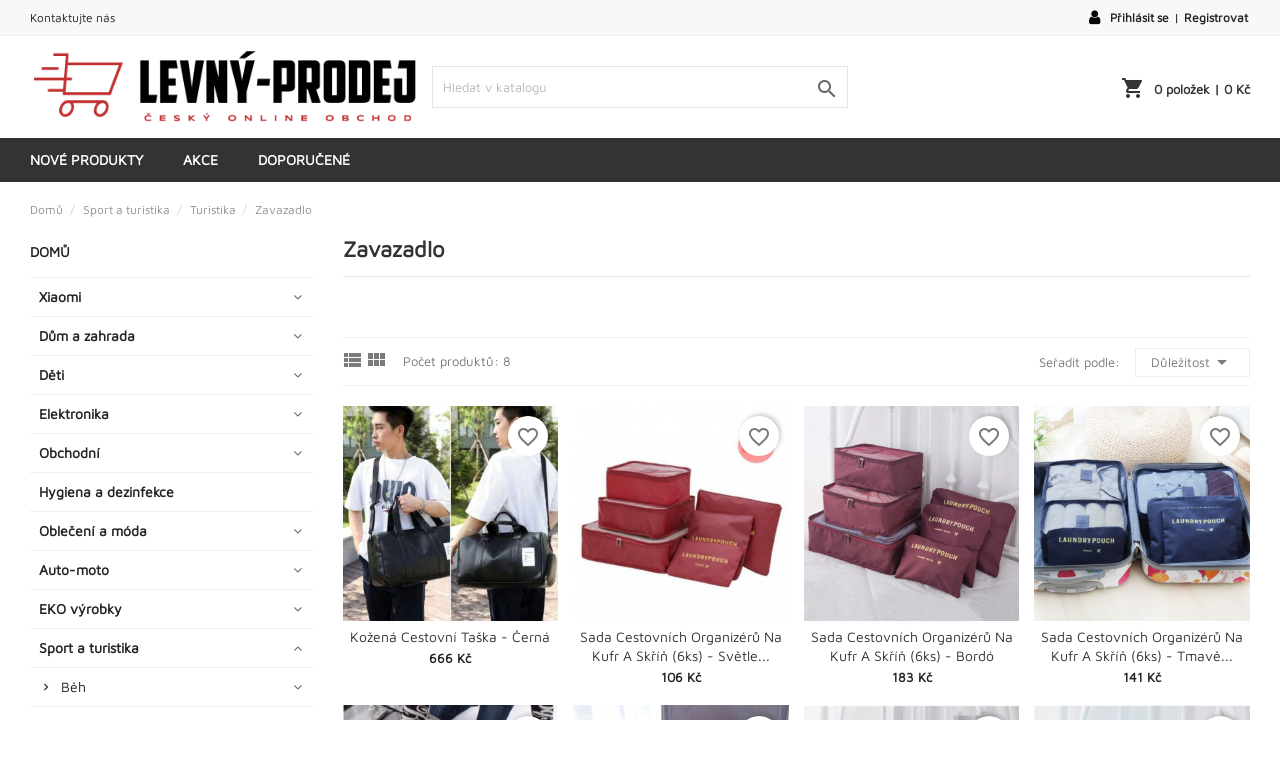

--- FILE ---
content_type: text/html; charset=utf-8
request_url: https://levny-prodej.cz/6594-zavazadlo
body_size: 34071
content:
<!doctype html>
<html lang="cs">

  <head>
    
      
  <meta charset="utf-8">


  <meta http-equiv="x-ua-compatible" content="ie=edge">



  <title>Zavazadlo</title>
  <meta name="description" content="">
  <meta name="keywords" content="">
        <link rel="canonical" href="https://levny-prodej.cz/6594-zavazadlo">
    
        



  <meta name="viewport" content="width=device-width, initial-scale=1">



  <link rel="icon" type="image/vnd.microsoft.icon" href="https://levny-prodej.cz/img/favicon.ico?1612995262">
  <link rel="shortcut icon" type="image/x-icon" href="https://levny-prodej.cz/img/favicon.ico?1612995262">



    <link rel="stylesheet" href="https://levny-prodej.cz/themes/mega_electronic_store/assets/css/theme.css" type="text/css" media="all">
  <link rel="stylesheet" href="https://levny-prodej.cz/themes/mega_electronic_store/assets/css/font-awesome.css" type="text/css" media="all">
  <link rel="stylesheet" href="https://levny-prodej.cz/modules/blockreassurance/views/dist/front.css" type="text/css" media="all">
  <link rel="stylesheet" href="https://levny-prodej.cz/modules/ps_socialfollow/views/css/ps_socialfollow.css" type="text/css" media="all">
  <link rel="stylesheet" href="https://levny-prodej.cz/modules/ps_facetedsearch/views/dist/front.css" type="text/css" media="all">
  <link rel="stylesheet" href="https://levny-prodej.cz/modules/fancybox/views/css/fancybox.css" type="text/css" media="all">
  <link rel="stylesheet" href="https://levny-prodej.cz/modules/ddproductcomments/views/css/productcomments.css" type="text/css" media="all">
  <link rel="stylesheet" href="https://levny-prodej.cz/modules/packetery/views/css/front.css" type="text/css" media="all">
  <link rel="stylesheet" href="https://levny-prodej.cz/modules/productcomments/views/css/productcomments.css" type="text/css" media="all">
  <link rel="stylesheet" href="https://levny-prodej.cz/modules/leoslideshow/views/css/typo/typo.css" type="text/css" media="all">
  <link rel="stylesheet" href="https://levny-prodej.cz/modules/leoslideshow/views/css/iView/iview.css" type="text/css" media="all">
  <link rel="stylesheet" href="https://levny-prodej.cz/modules/leoslideshow/views/css/iView/skin_4_responsive/style.css" type="text/css" media="all">
  <link rel="stylesheet" href="https://levny-prodej.cz/modules/ets_superspeed/views/css/ets_superspeed.css" type="text/css" media="all">
  <link rel="stylesheet" href="https://levny-prodej.cz/js/jquery/ui/themes/base/minified/jquery-ui.min.css" type="text/css" media="all">
  <link rel="stylesheet" href="https://levny-prodej.cz/js/jquery/ui/themes/base/minified/jquery.ui.theme.min.css" type="text/css" media="all">
  <link rel="stylesheet" href="https://levny-prodej.cz/modules/blockwishlist/public/wishlist.css" type="text/css" media="all">
  <link rel="stylesheet" href="https://levny-prodej.cz/modules/ps_imageslider/css/homeslider.css" type="text/css" media="all">




    <script type="text/javascript" src="https://levny-prodej.cz/themes/mega_electronic_store/assets/js/jquery-1.11.0.min.js" ></script>


  <script type="text/javascript">
        var baseDir = "https:\/\/levny-prodej.cz\/";
        var blockwishlistController = "https:\/\/levny-prodej.cz\/module\/blockwishlist\/action";
        var disable_comment = "Criterion is not exists for this product.";
        var fancybox_caption = 1;
        var fancybox_cover_div = ".product-cover div";
        var fancybox_gallery = 1;
        var fancybox_thumbhover = 0;
        var fancybox_thumbs = ".thumb-container img";
        var moderation_active = 1;
        var prestashop = {"cart":{"products":[],"totals":{"total":{"type":"total","label":"Celkem","amount":0,"value":"0\u00a0K\u010d"},"total_including_tax":{"type":"total","label":"Celkem (s DPH)","amount":0,"value":"0\u00a0K\u010d"},"total_excluding_tax":{"type":"total","label":"Celkem (bez DPH)","amount":0,"value":"0\u00a0K\u010d"}},"subtotals":{"products":{"type":"products","label":"Mezisou\u010det","amount":0,"value":"0\u00a0K\u010d"},"discounts":null,"shipping":{"type":"shipping","label":"Doprava","amount":0,"value":""},"tax":{"type":"tax","label":"v\u010d. DPH","amount":0,"value":"0\u00a0K\u010d"}},"products_count":0,"summary_string":"0 polo\u017eek","vouchers":{"allowed":1,"added":[]},"discounts":[],"minimalPurchase":0,"minimalPurchaseRequired":""},"currency":{"name":"Korona czeska","iso_code":"CZK","iso_code_num":"203","sign":"K\u010d"},"customer":{"lastname":null,"firstname":null,"email":null,"birthday":null,"newsletter":null,"newsletter_date_add":null,"optin":null,"website":null,"company":null,"siret":null,"ape":null,"is_logged":false,"gender":{"type":null,"name":null},"addresses":[]},"language":{"name":"\u010ce\u0161tina (Czech)","iso_code":"cs","locale":"cs-CZ","language_code":"cs-cz","is_rtl":"0","date_format_lite":"Y-m-d","date_format_full":"Y-m-d H:i:s","id":2},"page":{"title":"","canonical":"https:\/\/levny-prodej.cz\/6594-zavazadlo","meta":{"title":"Zavazadlo","description":"","keywords":"","robots":"index"},"page_name":"category","body_classes":{"lang-cs":true,"lang-rtl":false,"country-CZ":true,"currency-CZK":true,"layout-left-column":true,"page-category":true,"tax-display-enabled":true,"category-id-6594":true,"category-Zavazadlo":true,"category-id-parent-3218":true,"category-depth-level-4":true},"admin_notifications":[]},"shop":{"name":"PABLO","logo":"https:\/\/levny-prodej.cz\/img\/levny-prodej-logo-1612994414.jpg","stores_icon":"https:\/\/levny-prodej.cz\/img\/logo_stores.png","favicon":"https:\/\/levny-prodej.cz\/img\/favicon.ico"},"urls":{"base_url":"https:\/\/levny-prodej.cz\/","current_url":"https:\/\/levny-prodej.cz\/6594-zavazadlo","shop_domain_url":"https:\/\/levny-prodej.cz","img_ps_url":"https:\/\/levny-prodej.cz\/img\/","img_cat_url":"https:\/\/levny-prodej.cz\/img\/c\/","img_lang_url":"https:\/\/levny-prodej.cz\/img\/l\/","img_prod_url":"https:\/\/levny-prodej.cz\/img\/p\/","img_manu_url":"https:\/\/levny-prodej.cz\/img\/m\/","img_sup_url":"https:\/\/levny-prodej.cz\/img\/su\/","img_ship_url":"https:\/\/levny-prodej.cz\/img\/s\/","img_store_url":"https:\/\/levny-prodej.cz\/img\/st\/","img_col_url":"https:\/\/levny-prodej.cz\/img\/co\/","img_url":"https:\/\/levny-prodej.cz\/themes\/mega_electronic_store\/assets\/img\/","css_url":"https:\/\/levny-prodej.cz\/themes\/mega_electronic_store\/assets\/css\/","js_url":"https:\/\/levny-prodej.cz\/themes\/mega_electronic_store\/assets\/js\/","pic_url":"https:\/\/levny-prodej.cz\/upload\/","pages":{"address":"https:\/\/levny-prodej.cz\/adresa","addresses":"https:\/\/levny-prodej.cz\/adresy","authentication":"https:\/\/levny-prodej.cz\/prihlasit-se","cart":"https:\/\/levny-prodej.cz\/kosik","category":"https:\/\/levny-prodej.cz\/index.php?controller=category","cms":"https:\/\/levny-prodej.cz\/index.php?controller=cms","contact":"https:\/\/levny-prodej.cz\/kontakt","discount":"https:\/\/levny-prodej.cz\/sleva","guest_tracking":"https:\/\/levny-prodej.cz\/sledovani-objednavky-hoste","history":"https:\/\/levny-prodej.cz\/historie-objednavek","identity":"https:\/\/levny-prodej.cz\/osobni-udaje","index":"https:\/\/levny-prodej.cz\/","my_account":"https:\/\/levny-prodej.cz\/muj-ucet","order_confirmation":"https:\/\/levny-prodej.cz\/potvrzeni-objednavky","order_detail":"https:\/\/levny-prodej.cz\/index.php?controller=order-detail","order_follow":"https:\/\/levny-prodej.cz\/sledovani-objednavky","order":"https:\/\/levny-prodej.cz\/objednavka","order_return":"https:\/\/levny-prodej.cz\/index.php?controller=order-return","order_slip":"https:\/\/levny-prodej.cz\/dobropis","pagenotfound":"https:\/\/levny-prodej.cz\/stranka-nenalezena","password":"https:\/\/levny-prodej.cz\/obnova-hesla","pdf_invoice":"https:\/\/levny-prodej.cz\/index.php?controller=pdf-invoice","pdf_order_return":"https:\/\/levny-prodej.cz\/index.php?controller=pdf-order-return","pdf_order_slip":"https:\/\/levny-prodej.cz\/index.php?controller=pdf-order-slip","prices_drop":"https:\/\/levny-prodej.cz\/slevy","product":"https:\/\/levny-prodej.cz\/index.php?controller=product","search":"https:\/\/levny-prodej.cz\/vyhledavani","sitemap":"https:\/\/levny-prodej.cz\/Mapa str\u00e1nek","stores":"https:\/\/levny-prodej.cz\/prodejny","supplier":"https:\/\/levny-prodej.cz\/dodavatele","register":"https:\/\/levny-prodej.cz\/prihlasit-se?create_account=1","order_login":"https:\/\/levny-prodej.cz\/objednavka?login=1"},"alternative_langs":[],"theme_assets":"\/themes\/mega_electronic_store\/assets\/","actions":{"logout":"https:\/\/levny-prodej.cz\/?mylogout="},"no_picture_image":{"bySize":{"small_default":{"url":"https:\/\/levny-prodej.cz\/img\/p\/cs-default-small_default.jpg","width":98,"height":98},"cart_default":{"url":"https:\/\/levny-prodej.cz\/img\/p\/cs-default-cart_default.jpg","width":125,"height":125},"home_default":{"url":"https:\/\/levny-prodej.cz\/img\/p\/cs-default-home_default.jpg","width":330,"height":330},"medium_default":{"url":"https:\/\/levny-prodej.cz\/img\/p\/cs-default-medium_default.jpg","width":452,"height":452},"large_default":{"url":"https:\/\/levny-prodej.cz\/img\/p\/cs-default-large_default.jpg","width":1000,"height":1000}},"small":{"url":"https:\/\/levny-prodej.cz\/img\/p\/cs-default-small_default.jpg","width":98,"height":98},"medium":{"url":"https:\/\/levny-prodej.cz\/img\/p\/cs-default-home_default.jpg","width":330,"height":330},"large":{"url":"https:\/\/levny-prodej.cz\/img\/p\/cs-default-large_default.jpg","width":1000,"height":1000},"legend":""}},"configuration":{"display_taxes_label":true,"display_prices_tax_incl":true,"is_catalog":false,"show_prices":true,"opt_in":{"partner":true},"quantity_discount":{"type":"discount","label":"Jednotkov\u00e1 sleva"},"voucher_enabled":1,"return_enabled":0},"field_required":[],"breadcrumb":{"links":[{"title":"Dom\u016f","url":"https:\/\/levny-prodej.cz\/"},{"title":"Sport a turistika","url":"https:\/\/levny-prodej.cz\/3217-sport-a-turistika"},{"title":"Turistika","url":"https:\/\/levny-prodej.cz\/3218-turistika"},{"title":"Zavazadlo","url":"https:\/\/levny-prodej.cz\/6594-zavazadlo"}],"count":4},"link":{"protocol_link":"https:\/\/","protocol_content":"https:\/\/"},"time":1768730134,"static_token":"1164896102650a4b331aff679c05db50","token":"e3d969df2c66ac99be14c87fff091311","debug":false};
        var productcomment_added = "Thanks for your Review. Your comment has been added!";
        var productcomment_added_moderation = "Thanks for your Review. It will be available once approved by a moderator.";
        var productcomments_controller_url = "https:\/\/levny-prodej.cz\/module\/ddproductcomments\/default";
        var productcomments_url_rewrite = "1";
        var productsAlreadyTagged = [];
        var psemailsubscription_subscription = "https:\/\/levny-prodej.cz\/module\/ps_emailsubscription\/subscription";
        var psr_icon_color = "#F19D76";
        var removeFromWishlistUrl = "https:\/\/levny-prodej.cz\/module\/blockwishlist\/action?action=deleteProductFromWishlist";
        var secure_key = "ae01680f6e131def3c4491d1126c1aed";
        var wishlistAddProductToCartUrl = "https:\/\/levny-prodej.cz\/module\/blockwishlist\/action?action=addProductToCart";
        var wishlistUrl = "https:\/\/levny-prodej.cz\/module\/blockwishlist\/view";
      </script>



  <script type="text/javascript">
var sp_link_base ='https://levny-prodej.cz';
</script>

<script type="text/javascript">
function renderDataAjax(jsonData)
{
    for (var key in jsonData) {
	    if(key=='java_script')
        {
            $('body').append(jsonData[key]);
        }
        else
            if($('#ets_speed_dy_'+key).length)
              $('#ets_speed_dy_'+key).replaceWith(jsonData[key]);  
    }
    if($('#header .shopping_cart').length && $('#header .cart_block').length)
    {
        var shopping_cart = new HoverWatcher('#header .shopping_cart');
        var cart_block = new HoverWatcher('#header .cart_block');
        $("#header .shopping_cart a:first").live("hover",
            function(){
    			if (ajaxCart.nb_total_products > 0 || parseInt($('.ajax_cart_quantity').html()) > 0)
    				$("#header .cart_block").stop(true, true).slideDown(450);
    		},
    		function(){
    			setTimeout(function(){
    				if (!shopping_cart.isHoveringOver() && !cart_block.isHoveringOver())
    					$("#header .cart_block").stop(true, true).slideUp(450);
    			}, 200);
    		}
        );
    }
    if(typeof jsonData.custom_js!== undefined && jsonData.custom_js)
        $('head').append('<script src="'+sp_link_base+'/modules/ets_superspeed/views/js/script_custom.js"></javascript');
}
</script>

<style>
.layered_filter_ul .radio,.layered_filter_ul .checkbox {
    display: inline-block;
}
.ets_speed_dynamic_hook .cart-products-count{
    display:none!important;
}
.ets_speed_dynamic_hook .ajax_cart_quantity ,.ets_speed_dynamic_hook .ajax_cart_product_txt,.ets_speed_dynamic_hook .ajax_cart_product_txt_s{
    display:none!important;
}
.ets_speed_dynamic_hook .shopping_cart > a:first-child:after {
    display:none!important;
}
</style>



    
  </head>

  <body id="category" class="lang-cs country-cz currency-czk layout-left-column page-category tax-display-enabled category-id-6594 category-zavazadlo category-id-parent-3218 category-depth-level-4">

    
      
    

    <main>
      
              

      <header id="header">
        
          
  <div class="header-banner">
    
  </div>



  <nav class="header-nav">
	<div class="container">
          <div class="col-md-12 col-xs-12">
            <div id="_desktop_contact_link">
<div id="contact-link">
          <a href="https://levny-prodej.cz/kontakt">Kontaktujte nás</a>
      </div>
</div>


            <div id="_desktop_user_info">
  <div class="user-info">
    	<div class="hidden-md-down" style="display: inline-block;">
	<i class="fa fa-user fa-fw icon" aria-hidden="true"></i></div>
			<a class="account" href="https://levny-prodej.cz/muj-ucet" title="Přihlášení k vašemu zákaznickému účtu" rel="nofollow">Přihlásit se</a>

			<div class="hidden-md-down" style="display: inline-block;">|</div>

			<a class="account" href="https://levny-prodej.cz/prihlasit-se?create_account=1" title="Nemáte účet? Vytvořte si jej zde" rel="nofollow">Registrovat</a>
      </div>
</div>

      </div>
    </div>
  </nav>



  <div class="header-top">
    <div class="container">
       <a href="https://levny-prodej.cz/" class="col-md-4" id="_desktop_logo">
			<img class="logo img-responsive" src="https://levny-prodej.cz/img/levny-prodej-logo-1612994414.jpg" alt="PABLO">
		</a>
		<!-- Block search module TOP -->
<div id="_desktop_search_plugin" class="col-lg-4 col-md-4 col-sm-12 search-widget hidden-sm-down ">
	<div id="search_plugin" data-search-controller-url="//levny-prodej.cz/vyhledavani">
		<form method="get" action="//levny-prodej.cz/vyhledavani">
			<input type="hidden" name="controller" value="search">
			<input type="text" name="s" value="" placeholder="Hledat v katalogu" aria-label="Vyhledávání">
			<button type="submit">
				<i class="material-icons search">&#xE8B6;</i>
				<span class="hidden-xl-down">Vyhledávání</span>
			</button>
		</form>
	</div>
</div>
<!-- /Block search module TOP -->
<div id="_desktop_cart">
	<div class="cart_top">
		<div class="blockcart cart-preview inactive" data-refresh-url="//levny-prodej.cz/module/ps_shoppingcart/ajax">
	
				<div class="cart_index_title">
					<a class="cart_link" rel="nofollow" href="//levny-prodej.cz/kosik?action=show">
						<i class="material-icons shopping-cart">shopping_cart</i>
						<span class="cart-products-count">
							0 položek<span> | 0 Kč</span>
						</span>
					</a>
				</div>

				<div id="koszykajax">
					<ul class="cart_products">
											<li>Ve vašem košíku nejsou žádné další položky</li>
															</ul>
					<ul class="cart-podsumowanie">
						<li>
							<span class="text">Doprava</span>
							<span class="value"></span>
							<span class="clearfix"></span>
						</li>
						
					   <li>
						
															<div class="cart-summary-line">
								<span class="label sub">vč. DPH:</span>
								<span class="value sub">0 Kč</span>
								</div>
													
						</li>

						<li>
							<span class="text">Celkem</span>
							<span class="value">0 Kč</span>
							<span class="clearfix"></span>
						</li>

					</ul>

					<div class="cart-przyciski">
					<a class="btn btn-primary viewcart koszyk" rel="nofollow" href="//levny-prodej.cz/kosik?action=show">Košík</a>
						<a class="btn btn-primary viewcart" href="https://levny-prodej.cz/objednavka">Pokračovat do pokladny</a>
					</div>

				</div>
			
		</div>

	</div>

</div>

		
		<div class="clearfix"></div>
    </div>

	<div id="mobile_menu" class="hidden-md-up">
		<div class="container">
			<div id="menu-ikona" class="menu-button"><i class="material-icons">&#xE5D2;</i></div>
			<div id="search-ikona" class="menu-button"><i class="material-icons">&#xE8B6;</i></div>
			<div id="user-ikona" class="menu-button"><i class="material-icons">&#xE7FF;</i></div>
			<div id="_mobile_cart" class="menu-button"></div>
		</div>
		<div class="clearfix"></div>
	</div>

	<div class="menu-background">
		<div class="container">
			<div id="mobile_top_menu_wrappersecond" class="mobile_menu_open hidden-md-up" style="display:none;">
				<div class="js-top-menu mobile" id="_mobile_top_menu"></div>
			</div>

			<div id="mobile_search_wrapper" class="mobile_menu_open hidden-md-up" style="display:none;">
			<div id="_mobile_search_plugin"></div>
			</div>

			<div id="mobile_user_wrapper" class="mobile_menu_open hidden-md-up" style="display:none;">
			<div id="_mobile_user_info"></div>
			</div>
		
			  

<div class="menu js-top-menu position-static hidden-sm-down" id="_desktop_top_menu">
    
          <ul class="top-menu" id="top-menu" data-depth="0">
                    <li class="link" id="lnk-nove-produkty">
                          <a
                class="dropdown-item"
                href="https://levny-prodej.cz/novinky" data-depth="0"
                              >
                                Nové produkty
              </a>
                          </li>
                    <li class="link" id="lnk-akce">
                          <a
                class="dropdown-item"
                href="https://levny-prodej.cz/slevy" data-depth="0"
                              >
                                Akce
              </a>
                          </li>
                    <li class="link" id="lnk-doporucene">
                          <a
                class="dropdown-item"
                href="https://levny-prodej.cz/nejprodavanejsi" data-depth="0"
                              >
                                Doporučené
              </a>
                          </li>
              </ul>
    
    <div class="clearfix"></div>
</div>

			  
		</div>
	</div>
  </div>

        
      </header>

      
        
<aside id="notifications">
  <div class="container">
    
    
    
      </div>
</aside>
      

      <section id="wrapper">
        
        <div class="container">
          
            <nav data-depth="4" class="breadcrumb hidden-sm-down">
  <ol itemscope itemtype="http://schema.org/BreadcrumbList">
    
              
          <li itemprop="itemListElement" itemscope itemtype="http://schema.org/ListItem">
            <a itemprop="item" href="https://levny-prodej.cz/">
              <span itemprop="name">Domů</span>
            </a>
            <meta itemprop="position" content="1">
          </li>
        
              
          <li itemprop="itemListElement" itemscope itemtype="http://schema.org/ListItem">
            <a itemprop="item" href="https://levny-prodej.cz/3217-sport-a-turistika">
              <span itemprop="name">Sport a turistika</span>
            </a>
            <meta itemprop="position" content="2">
          </li>
        
              
          <li itemprop="itemListElement" itemscope itemtype="http://schema.org/ListItem">
            <a itemprop="item" href="https://levny-prodej.cz/3218-turistika">
              <span itemprop="name">Turistika</span>
            </a>
            <meta itemprop="position" content="3">
          </li>
        
              
          <li itemprop="itemListElement" itemscope itemtype="http://schema.org/ListItem">
            <a itemprop="item" href="https://levny-prodej.cz/6594-zavazadlo">
              <span itemprop="name">Zavazadlo</span>
            </a>
            <meta itemprop="position" content="4">
          </li>
        
          
  </ol>
</nav>
          

			  
				<div id="left-column" class="kolumny col-xs-12 col-sm-4 col-md-3">
				  

<div class="block-categories block">
	<div class="h6 text-uppercase facet-label">
		<a href="https://levny-prodej.cz/2-strona-glowna" title="Kategorie">Domů</a>
	</div>
    <div class="block_content">
		<ul class="kategorie menulewe">
			
  <li><a href="https://levny-prodej.cz/3133-xiaomi" >Xiaomi</a><ul>
  <li><a href="https://levny-prodej.cz/3678-male-spotrebice" >Malé spotřebiče</a><ul>
  <li><a href="https://levny-prodej.cz/12921-zehleni-a-pece-o-obleceni" >Žehlení a péče o oblečení</a></li><li><a href="https://levny-prodej.cz/3776-do-koupelny" >Do koupelny</a><ul>
  <li><a href="https://levny-prodej.cz/3777-davkovace" >Dávkovače</a></li></ul></li><li><a href="https://levny-prodej.cz/3690-dum" >Dům</a><ul>
  <li><a href="https://levny-prodej.cz/3713-cistice-vzduchu" >Čističe vzduchu</a></li><li><a href="https://levny-prodej.cz/3692-automaticke-vysavace" >Automatické vysavače</a></li><li><a href="https://levny-prodej.cz/3691-bezdratove-vysavace" >Bezdrátove vysavače</a></li><li><a href="https://levny-prodej.cz/3716-ventilatory" >Ventilátory</a></li></ul></li><li><a href="https://levny-prodej.cz/12928-kavovary" >Kávovary</a><ul>
  <li><a href="https://levny-prodej.cz/12929-filtracni-kavovary" >Filtrační kávovary</a></li></ul></li><li><a href="https://levny-prodej.cz/12903-uklid" >Úklid</a></li><li><a href="https://levny-prodej.cz/3679-krasa-a-zdravi" >Krása a zdraví</a><ul>
  <li><a href="https://levny-prodej.cz/4096-zastrihovac-vlasu" >Zastřihovač vlasů</a></li><li><a href="https://levny-prodej.cz/3775-holeni-a-depilace" >Holení a depilace</a></li><li><a href="https://levny-prodej.cz/3680-kosmeticka-zrcatka" >Kosmetická zrcátka</a></li><li><a href="https://levny-prodej.cz/3703-zubni-kartacky-a-irigatory" >Zubní kartáčky a irigátory</a></li><li><a href="https://levny-prodej.cz/3832-kosmeticke-pristroje-a-prislusenstvi" >Kosmetické přístroje a příslušenství</a><ul>
  <li><a href="https://levny-prodej.cz/3847-vysavac-na-oblicej" >Vysavač na obličej</a></li><li><a href="https://levny-prodej.cz/3833-zvukovy-kartac-na-oblicej" >Zvukový kartáč na obličej</a></li><li><a href="https://levny-prodej.cz/12946-ostatni" >Ostatní</a></li><li><a href="https://levny-prodej.cz/13101-zarizeni-pece-o-oblicej" >Zařízení péče o obličej</a></li></ul></li></ul></li></ul></li><li><a href="https://levny-prodej.cz/3719-telefonni-prislusenstvi" >Telefonní příslušenství</a><ul>
  <li><a href="https://levny-prodej.cz/3779-sluchatka-sady" >Sluchátka / sady</a></li><li><a href="https://levny-prodej.cz/3720-selfie-uchyty" >Selfie úchyty</a></li><li><a href="https://levny-prodej.cz/3780-nabijecky" >Nabíječky</a><ul>
  <li><a href="https://levny-prodej.cz/3850-powerbanky" >Powerbanky</a></li><li><a href="https://levny-prodej.cz/4216-indukcni-nabijecky" >Indukční nabíječky</a></li><li><a href="https://levny-prodej.cz/13038-sit" >Síť</a></li></ul></li><li><a href="https://levny-prodej.cz/12938-autonabijecky" >Autonabíječky</a></li></ul></li><li><a href="https://levny-prodej.cz/3704-dum-a-zahrada" >Dům a zahrada</a><ul>
  <li><a href="https://levny-prodej.cz/3705-inteligentni-dum" >Inteligentní dům</a><ul>
  <li><a href="https://levny-prodej.cz/13039-prislusenstvi" >Příslušenství</a></li><li><a href="https://levny-prodej.cz/13040-senzory" >Senzory</a></li><li><a href="https://levny-prodej.cz/3718-senzor-uspory-vody" >Senzor úspory vody</a></li><li><a href="https://levny-prodej.cz/12926-senzor-teploty-a-vlhkosti" >Senzor teploty a vlhkosti</a></li><li><a href="https://levny-prodej.cz/13041-vykonne-prvky" >Výkonné prvky</a></li><li><a href="https://levny-prodej.cz/13042-centralni-jednotky" >Centrální jednotky</a></li><li><a href="https://levny-prodej.cz/3708-lampy" >Lampy</a></li><li><a href="https://levny-prodej.cz/12937-kamerovy-system" >Kamerový systém</a></li><li><a href="https://levny-prodej.cz/3706-zarovky" >Žárovky</a></li><li><a href="https://levny-prodej.cz/12947-ostatni" >Ostatní</a></li></ul></li><li><a href="https://levny-prodej.cz/3999-prislusenstvi-ostatni" >Příslušenství / ostatní</a></li></ul></li><li><a href="https://levny-prodej.cz/3709-kamery-do-auta" >Kamery do auta</a><ul>
  <li><a href="https://levny-prodej.cz/3710-videorekordery" >Videorekordéry</a></li></ul></li><li><a href="https://levny-prodej.cz/3346-kolobezky-a-doplnky" >Koloběžky a doplňky</a><ul>
  <li><a href="https://levny-prodej.cz/3535-doplnky" >Doplňky</a></li><li><a href="https://levny-prodej.cz/3309-dily-do-mi-scooter-m365" >Díly do Mi Scooter M365</a></li><li><a href="https://levny-prodej.cz/3354-kolobezky" >Koloběžky</a></li></ul></li><li><a href="https://levny-prodej.cz/3352-ostatni" >Ostatní</a></li><li><a href="https://levny-prodej.cz/3700-pocitace-a-tablety" >Počítače a tablety</a><ul>
  <li><a href="https://levny-prodej.cz/3701-pocitacove-prislusenstvi" >Počítačové příslušenství</a></li><li><a href="https://levny-prodej.cz/3711-sitova-zarizeni" >Síťová zařízení</a><ul>
  <li><a href="https://levny-prodej.cz/4174-pristupove-body" >Přístupové body</a><ul>
  <li><a href="https://levny-prodej.cz/4175-sitovy-zesilovac" >Síťový zesilovač</a></li></ul></li><li><a href="https://levny-prodej.cz/3714-router" >Router</a></li></ul></li></ul></li><li><a href="https://levny-prodej.cz/3350-chytre-hodinky-a-naramky" >Chytré hodinky a náramky</a><ul>
  <li><a href="https://levny-prodej.cz/3715-chytre-naramky" >Chytré náramky</a></li><li><a href="https://levny-prodej.cz/3699-smartwatch" >Smartwatch</a></li></ul></li><li><a href="https://levny-prodej.cz/12917-sport-a-turistika" >Sport a turistika</a><ul>
  <li><a href="https://levny-prodej.cz/12918-telocvicna-a-fitness" >Tělocvična a fitness</a></li></ul></li><li><a href="https://levny-prodej.cz/3697-televize-a-rtv" >Televize a RTV</a></li></ul></li><li><a href="https://levny-prodej.cz/3206-dum-a-zahrada" >Dům a zahrada</a><ul>
  <li><a href="https://levny-prodej.cz/3207-bytove-doplnky" >Bytové doplňky</a><ul>
  <li><a href="https://levny-prodej.cz/3425-instalaterske-prace-a-armatury" >Instalatérské práce a armatury</a><ul>
  <li><a href="https://levny-prodej.cz/3426-koupelna-a-wc" >Koupelna a WC</a><ul>
  <li><a href="https://levny-prodej.cz/3427-kabiny-a-sprchy" >Kabiny a sprchy</a></li></ul></li><li><a href="https://levny-prodej.cz/3523-nastroje" >Nástroje</a></li></ul></li><li><a href="https://levny-prodej.cz/3568-ploty-a-brany" >Ploty a brány</a><ul>
  <li><a href="https://levny-prodej.cz/3569-prislusenstvi" >Příslušenství</a></li></ul></li><li><a href="https://levny-prodej.cz/5781-hydraulicka-a-prislusenstvi" >Hydraulická a příslušenství</a><ul>
  <li><a href="https://levny-prodej.cz/5794-tesnici-prislusenstvi" >Těsnící příslušenství</a></li><li><a href="https://levny-prodej.cz/5785-ostatni" >Ostatní</a></li></ul></li><li><a href="https://levny-prodej.cz/3469-steny-a-fasady" >Stěny a fasády</a><ul>
  <li><a href="https://levny-prodej.cz/3470-malirske-doplnky" >Malířské doplňky</a></li></ul></li><li><a href="https://levny-prodej.cz/3208-elektricka-zarizeni-a-prislusenstvi" >Elektrická zařízení a příslušenství</a><ul>
  <li><a href="https://levny-prodej.cz/3209-alarmy" >Alarmy</a><ul>
  <li><a href="https://levny-prodej.cz/4053-detektory" >Detektory</a></li></ul></li><li><a href="https://levny-prodej.cz/3769-elektrina-a-prislusenstvi" >Elektřina a příslušenství</a><ul>
  <li><a href="https://levny-prodej.cz/3770-vstupni-telefony-a-videotelefony" >Vstupní telefony a videotelefony</a></li></ul></li><li><a href="https://levny-prodej.cz/5583-systemy-interkomu-a-videotelefony" >Systémy interkomu a videotelefony</a></li><li><a href="https://levny-prodej.cz/3271-domovni-zvonky" >Domovní zvonky</a></li><li><a href="https://levny-prodej.cz/5593-nastroje-pro-elektrikare" >Nástroje pro elektrikáře</a></li><li><a href="https://levny-prodej.cz/13024-wattmetry" >Wattmetry</a></li></ul></li><li><a href="https://levny-prodej.cz/4144-schody" >Schody</a><ul>
  <li><a href="https://levny-prodej.cz/4145-bezpecnostni-zabrany" >Bezpečnostní zábrany</a></li></ul></li><li><a href="https://levny-prodej.cz/3489-dvere" >Dveře</a><ul>
  <li><a href="https://levny-prodej.cz/5687-visaci-zamky" >Visací zámky</a></li><li><a href="https://levny-prodej.cz/3490-narazniky" >Nárazníky</a></li><li><a href="https://levny-prodej.cz/3771-dverni-kukatko" >Dveřní kukátko</a></li></ul></li><li><a href="https://levny-prodej.cz/3753-topeni" >Topení</a><ul>
  <li><a href="https://levny-prodej.cz/3754-radiatory" >Radiátory</a></li></ul></li><li><a href="https://levny-prodej.cz/13022-prace-ve-vyskach" >Práce ve výškách</a><ul>
  <li><a href="https://levny-prodej.cz/13023-zebriky" >Žebříky</a></li></ul></li><li><a href="https://levny-prodej.cz/13189-krby-a-prislusenstvi" >Krby a příslušenství</a><ul>
  <li><a href="https://levny-prodej.cz/13190-krbove-doplnky" >Krbové doplňky</a><ul>
  <li><a href="https://levny-prodej.cz/13191-kose-na-drevo" >Koše na dřevo</a></li></ul></li></ul></li></ul></li><li><a href="https://levny-prodej.cz/3334-nabytek" >Nábytek</a><ul>
  <li><a href="https://levny-prodej.cz/3726-nabytkove-doplnky" >Nábytkové doplňky</a><ul>
  <li><a href="https://levny-prodej.cz/3820-ulozne-boxy" >Úložné boxy</a></li><li><a href="https://levny-prodej.cz/3727-ostatni" >Ostatní</a></li></ul></li><li><a href="https://levny-prodej.cz/4010-kuchyne" >Kuchyně</a><ul>
  <li><a href="https://levny-prodej.cz/5468-ostatni" >Ostatní</a></li><li><a href="https://levny-prodej.cz/4011-police-do-kuchyne" >Police do kuchyně</a></li><li><a href="https://levny-prodej.cz/5469-kuchynska-linka" >Kuchyňská linka</a></li><li><a href="https://levny-prodej.cz/12969-naklad-a-kose" >Náklad a koše</a></li></ul></li><li><a href="https://levny-prodej.cz/3588-detsky-pokoj" >Dětský pokoj</a><ul>
  <li><a href="https://levny-prodej.cz/3589-regaly" >Regály</a></li></ul></li><li><a href="https://levny-prodej.cz/5545-teenageruv-pokoj" >Teenagerův pokoj</a><ul>
  <li><a href="https://levny-prodej.cz/5558-herni-stoly" >Herní stoly</a></li><li><a href="https://levny-prodej.cz/5557-herni-zidle" >Herní židle</a></li><li><a href="https://levny-prodej.cz/5548-sady-nabytku" >Sady nábytku</a></li></ul></li><li><a href="https://levny-prodej.cz/5457-ostatni" >Ostatní</a></li><li><a href="https://levny-prodej.cz/5488-dilna" >Dílna</a></li><li><a href="https://levny-prodej.cz/3335-chodba" >Chodba</a><ul>
  <li><a href="https://levny-prodej.cz/5497-police" >Police</a></li><li><a href="https://levny-prodej.cz/3336-raminka" >Ramínka</a></li><li><a href="https://levny-prodej.cz/13299-botniky" >Botníky</a></li><li><a href="https://levny-prodej.cz/13300--lavice-do-chodby" >Lavice do chodby</a></li></ul></li><li><a href="https://levny-prodej.cz/3515-obyvaci-pokoj" >Obývací pokoj</a><ul>
  <li><a href="https://levny-prodej.cz/3516-ostatni" >Ostatní</a></li><li><a href="https://levny-prodej.cz/5515-police" >Police</a></li><li><a href="https://levny-prodej.cz/5509-stoly-a-lavice" >Stoly a lavice</a></li></ul></li><li><a href="https://levny-prodej.cz/3451-loznice" >Ložnice</a><ul>
  <li><a href="https://levny-prodej.cz/5459-komody" >Komody</a></li><li><a href="https://levny-prodej.cz/3452-ostatni" >Ostatní</a></li><li><a href="https://levny-prodej.cz/13012-postel" >Postel</a></li><li><a href="https://levny-prodej.cz/13174-matrace" >Matrace</a></li></ul></li><li><a href="https://levny-prodej.cz/13177--bytove-doplnky-a-dekorace" >Bytové doplňky a dekorace</a><ul>
  <li><a href="https://levny-prodej.cz/13178-doplnky-do-loznice" >Doplňky do ložnice</a><ul>
  <li><a href="https://levny-prodej.cz/13179-satni-raminka" >Šatní ramínka</a></li></ul></li></ul></li></ul></li><li><a href="https://levny-prodej.cz/3359-nastroje" >Nástroje</a><ul>
  <li><a href="https://levny-prodej.cz/4081-prislusenstvi-a-vybaveni" >Příslušenství a vybavení</a></li><li><a href="https://levny-prodej.cz/3397-merici-nastroje" >Měřící nástroje</a></li><li><a href="https://levny-prodej.cz/6137-cistici-zarizeni" >Čisticí zařízení</a></li><li><a href="https://levny-prodej.cz/4007-ostatni" >Ostatní</a></li><li><a href="https://levny-prodej.cz/3615-sroubovaky" >Šroubováky</a></li><li><a href="https://levny-prodej.cz/3360-sady-nastroju" >Sady nástrojů</a></li><li><a href="https://levny-prodej.cz/12992-tlakove-mycky" >Tlakové myčky</a></li><li><a href="https://levny-prodej.cz/12999-priklepove-vrtacky" >Příklepové vrtačky</a></li><li><a href="https://levny-prodej.cz/13005-pily" >Pily</a><ul>
  <li><a href="https://levny-prodej.cz/13006-rucni-pily" >Ruční pily</a></li><li><a href="https://levny-prodej.cz/13162-motorove-pily" >Motorové pily</a></li><li><a href="https://levny-prodej.cz/13212-ponorne-okruzni-pily" >Ponorné okružní pily</a></li><li><a href="https://levny-prodej.cz/13214--okruzni-pily" >Okružní pily</a><ul>
  <li><a href="https://levny-prodej.cz/13211-rucni-okruzni-pily" >Ruční okružní pily</a></li></ul></li></ul></li><li><a href="https://levny-prodej.cz/13209-kufry-a-organizery-na-naradi" >Kufry a organizéry na nářadí</a><ul>
  <li><a href="https://levny-prodej.cz/13210-boxy-na-naradi" >Boxy na nářadí</a></li></ul></li></ul></li><li><a href="https://levny-prodej.cz/3266-zahrada" >Zahrada</a><ul>
  <li><a href="https://levny-prodej.cz/5999-kvetinace-a-truhliky" >Květináče a truhlíky</a><ul>
  <li><a href="https://levny-prodej.cz/13269-samozavlazovaci-truhliky" >Samozavlažovací truhlíky</a></li></ul></li><li><a href="https://levny-prodej.cz/3717-grilovani" >Grilování</a><ul>
  <li><a href="https://levny-prodej.cz/3784-grilovaci-naradi" >Grilovací nářadí</a></li><li><a href="https://levny-prodej.cz/5937-uhli-grily" >Uhlí grily</a></li><li><a href="https://levny-prodej.cz/13021-elektricke-grily" >Elektrické grily</a></li><li><a href="https://levny-prodej.cz/13188-grilovaci-dily-a-prislusenstvi" >Grilovací díly a příslušenství</a></li></ul></li><li><a href="https://levny-prodej.cz/3267-zahradni-nabytek" >Zahradní nábytek</a><ul>
  <li><a href="https://levny-prodej.cz/5982-zavesne-zidle" >Závěsné židle</a></li><li><a href="https://levny-prodej.cz/3268-houpaci-sit" >Houpací sít</a></li><li><a href="https://levny-prodej.cz/4141-prislusenstvi-pro-houpaci-site" >Příslušenství pro houpací sítě</a></li><li><a href="https://levny-prodej.cz/4159-sady-nabytku" >Sady nábytku</a></li><li><a href="https://levny-prodej.cz/13031-ostatni" >Ostatní</a></li></ul></li><li><a href="https://levny-prodej.cz/3816-zahradnicke-naradi" >Zahradnické nářadí</a><ul>
  <li><a href="https://levny-prodej.cz/5903-vysavace-a-dmychadla" >Vysavače a dmychadla</a></li><li><a href="https://levny-prodej.cz/3840-ostatni" >Ostatní</a></li><li><a href="https://levny-prodej.cz/3817-sady-nastroju" >Sady nástrojů</a></li><li><a href="https://levny-prodej.cz/5914-sterky-motyky" >Stěrky, motyky</a></li><li><a href="https://levny-prodej.cz/13008-nuzky-a-zahradnicke-nuzky" >Nůžky a zahradnické nůžky</a></li><li><a href="https://levny-prodej.cz/13025-sekacky" >Sekačky</a><ul>
  <li><a href="https://levny-prodej.cz/13026-elektricke-sekacky" >Elektrické sekačky</a></li></ul></li><li><a href="https://levny-prodej.cz/13032-pily" >Pily</a></li><li><a href="https://levny-prodej.cz/13033-postrikovace" >Postřikovače</a></li><li><a href="https://levny-prodej.cz/13034-lopaty-a-vidlicky" >Lopaty a vidličky</a></li><li><a href="https://levny-prodej.cz/13035-sekery" >Sekery</a></li><li><a href="https://levny-prodej.cz/13036-hrabe" >Hrábě</a></li><li><a href="https://levny-prodej.cz/13048-motyky-a-kultivatory" >Motyky a kultivátory</a></li><li><a href="https://levny-prodej.cz/13186-rukavice-a-ochranny-odev" >Rukavice a ochranný oděv</a></li></ul></li><li><a href="https://levny-prodej.cz/3773-zavlazovani" >Zavlažování</a><ul>
  <li><a href="https://levny-prodej.cz/5935-cerpadla-a-hydrofory" >Čerpadla a hydrofory</a></li><li><a href="https://levny-prodej.cz/3774-zavlazovaci-systemy" >Zavlažovací systémy</a></li><li><a href="https://levny-prodej.cz/4064-hadice-a-postrikovace" >Hadice a postřikovače</a></li><li><a href="https://levny-prodej.cz/4146-konektory-a-trysky" >Konektory a trysky</a></li><li><a href="https://levny-prodej.cz/13028-nadrze-na-destovou-vodu" >Nádrže na dešťovou vodu</a></li></ul></li><li><a href="https://levny-prodej.cz/3292-odpuzovac-zvirat" >Odpuzovač zvířat</a></li><li><a href="https://levny-prodej.cz/3854-lapace-a-odpuzovace" >Lapače a odpuzovače</a></li><li><a href="https://levny-prodej.cz/4113-osvetleni" >Osvětlení</a><ul>
  <li><a href="https://levny-prodej.cz/4114-lampy" >Lampy</a></li><li><a href="https://levny-prodej.cz/4117-osvetleni-pro-pestovani-rostlin" >Osvětlení pro pěstování rostlin</a></li></ul></li><li><a href="https://levny-prodej.cz/3894-dekorativni-predmety" >Dekorativní předměty</a><ul>
  <li><a href="https://levny-prodej.cz/3896-ptaci-budky-a-krmitka" >Ptačí budky a krmítka</a></li><li><a href="https://levny-prodej.cz/3895-ostatni" >Ostatní</a></li></ul></li><li><a href="https://levny-prodej.cz/4083-rostliny" >Rostliny</a></li><li><a href="https://levny-prodej.cz/4170-ostatni" >Ostatní</a></li><li><a href="https://levny-prodej.cz/13013-zahradni-architektura" >Zahradní architektura</a><ul>
  <li><a href="https://levny-prodej.cz/13014-lemovani" >Lemování</a></li></ul></li><li><a href="https://levny-prodej.cz/13030-kompostery" >Kompostéry</a></li></ul></li><li><a href="https://levny-prodej.cz/3517-osvetleni" >Osvětlení</a><ul>
  <li><a href="https://levny-prodej.cz/4057-prislusenstvi-a-osvetlovaci-zarizeni" >Příslušenství a osvětlovací zařízení</a></li><li><a href="https://levny-prodej.cz/6180-svetelne-girlandy" >Světelné girlandy</a></li><li><a href="https://levny-prodej.cz/3604-lampy" >Lampy</a><ul>
  <li><a href="https://levny-prodej.cz/6175-nastenna-lampa" >Nástěnná lampa</a></li><li><a href="https://levny-prodej.cz/3923-stolni-lampy" >Stolní lampy</a></li><li><a href="https://levny-prodej.cz/6172-zavesne-lampy" >Závěsné lampy</a></li><li><a href="https://levny-prodej.cz/4052-ostatni" >Ostatní</a></li><li><a href="https://levny-prodej.cz/3907-tepany-solarni" >Tepaný, solární</a></li></ul></li><li><a href="https://levny-prodej.cz/4058-svitidla" >Svítidla</a></li><li><a href="https://levny-prodej.cz/6182-inteligentni-osvetleni" >Inteligentní osvětlení</a></li><li><a href="https://levny-prodej.cz/3518-osvetleni-nabytku-a-led-pasky" >Osvětlení nábytku a LED pásky</a></li><li><a href="https://levny-prodej.cz/3866-svetelne-zdroje" >Světelné zdroje</a></li><li><a href="https://levny-prodej.cz/13280-dilenske-svitilny" >Dílenské svítilny</a></li></ul></li><li><a href="https://levny-prodej.cz/3248-udrzovani-cistoty" >Udržování čistoty</a><ul>
  <li><a href="https://levny-prodej.cz/3526-odpadkove-kose" >Odpadkové koše</a></li></ul></li><li><a href="https://levny-prodej.cz/3228-domaci-vybaveni" >Domácí vybavení</a><ul>
  <li><a href="https://levny-prodej.cz/3448-koupelnove-doplnky" >Koupelnové doplňky</a><ul>
  <li><a href="https://levny-prodej.cz/4029-davkovace-mydla" >Dávkovače mýdla</a></li><li><a href="https://levny-prodej.cz/3721-kose-a-nadoby-na-pradlo" >Koše a nádoby na prádlo</a></li><li><a href="https://levny-prodej.cz/5397-hrnky-a-nadoby-do-koupelny" >Hrnky a nádoby do koupelny</a></li><li><a href="https://levny-prodej.cz/4030-mydlove-nadobi" >Mýdlové nádobí</a></li><li><a href="https://levny-prodej.cz/12984-toaletni-papir" >Toaletní papír</a></li><li><a href="https://levny-prodej.cz/3449-ostatni" >Ostatní</a></li><li><a href="https://levny-prodej.cz/5393-koupelnove-police" >Koupelnové police</a></li><li><a href="https://levny-prodej.cz/3791-raminka" >Ramínka</a></li><li><a href="https://levny-prodej.cz/13089-sprchove-zavesy" >Sprchové závěsy</a></li><li><a href="https://levny-prodej.cz/13225-vany" >Vany</a></li></ul></li><li><a href="https://levny-prodej.cz/3591-dekorace-a-ozdoby" >Dekorace a ozdoby</a><ul>
  <li><a href="https://levny-prodej.cz/4186-kvetinace-a-obaly" >Květináče a obaly</a></li><li><a href="https://levny-prodej.cz/3922-figurky-a-sochy" >Figurky a sochy</a></li><li><a href="https://levny-prodej.cz/3935-lucerny" >Lucerny</a></li><li><a href="https://levny-prodej.cz/3592-montaz-na-stenu" >Montáž na stěnu</a></li><li><a href="https://levny-prodej.cz/5364-ozdobne-privesky" >Ozdobné přívěsky</a></li><li><a href="https://levny-prodej.cz/5373-zarazky-na-knihy" >Zarážky na knihy</a></li><li><a href="https://levny-prodej.cz/5360-ostatni" >Ostatní</a></li><li><a href="https://levny-prodej.cz/4171-fotoramecky" >Fotorámečky</a></li><li><a href="https://levny-prodej.cz/3942-umele-kvetiny-a-ovoce" >Umělé květiny a ovoce</a></li><li><a href="https://levny-prodej.cz/3805-vazy" >Vázy</a></li><li><a href="https://levny-prodej.cz/13176-samolepky-na-zed" >Samolepky na zeď</a></li><li><a href="https://levny-prodej.cz/13275-obrazy" >Obrazy</a></li></ul></li><li><a href="https://levny-prodej.cz/12949-koberce" >Koberce</a><ul>
  <li><a href="https://levny-prodej.cz/12975-ostatni" >Ostatní</a></li><li><a href="https://levny-prodej.cz/13160-umela-trava" >Umělá tráva</a></li></ul></li><li><a href="https://levny-prodej.cz/3582-inteligentni-dum" >Inteligentní dům</a><ul>
  <li><a href="https://levny-prodej.cz/5435-prislusenstvi" >Příslušenství</a></li><li><a href="https://levny-prodej.cz/5433-senzory" >Senzory</a></li><li><a href="https://levny-prodej.cz/3583-automatizacni-moduly" >Automatizační moduly</a></li><li><a href="https://levny-prodej.cz/12997-centralni-jednotky" >Centrální jednotky</a></li><li><a href="https://levny-prodej.cz/13007-ostatni" >Ostatní</a></li></ul></li><li><a href="https://levny-prodej.cz/5402-kose" >Koše</a></li><li><a href="https://levny-prodej.cz/3677-zrcadla" >Zrcadla</a></li><li><a href="https://levny-prodej.cz/12950-ubrusy-ubrousky-tacky" >Ubrusy, ubrousky, tácky</a><ul>
  <li><a href="https://levny-prodej.cz/12965-ubrousky-a-ubrousky" >Ubrousky a ubrousky</a></li><li><a href="https://levny-prodej.cz/12966-podlozky-a-podlozky" >Podložky a podložky</a></li></ul></li><li><a href="https://levny-prodej.cz/3598-svatecni-a-prilezitostne-dekorace" >Sváteční a příležitostné dekorace</a><ul>
  <li><a href="https://levny-prodej.cz/3599-vanoce" >Vánoce</a><ul>
  <li><a href="https://levny-prodej.cz/5206-vanocni-ozdoby" >Vánoční ozdoby</a></li><li><a href="https://levny-prodej.cz/5207-vanocni-osvetleni" >Vánoční osvětlení</a></li><li><a href="https://levny-prodej.cz/5211-ostatni" >Ostatní</a></li></ul></li></ul></li><li><a href="https://levny-prodej.cz/3826-kryty" >Kryty</a></li><li><a href="https://levny-prodej.cz/4153-povleceni-a-prikryvky" >Povlečení a přikrývky</a><ul>
  <li><a href="https://levny-prodej.cz/5343-prikryvky" >Přikrývky</a></li><li><a href="https://levny-prodej.cz/5340-povleceni" >Povlečení</a></li><li><a href="https://levny-prodej.cz/4154-polstare" >Polštáře</a></li><li><a href="https://levny-prodej.cz/5345-povleceni-na-polstare" >Povlečení na polštáře</a></li><li><a href="https://levny-prodej.cz/5344-ostatni" >Ostatní</a></li></ul></li><li><a href="https://levny-prodej.cz/3420-ostatni" >Ostatní</a></li><li><a href="https://levny-prodej.cz/3229-kuchynske-nacini" >Kuchyňské náčiní</a><ul>
  <li><a href="https://levny-prodej.cz/3407-barmanske-doplnky" >Barmanské doplňky</a></li><li><a href="https://levny-prodej.cz/3230-kuchynske-doplnky" >Kuchyňské doplňky</a><ul>
  <li><a href="https://levny-prodej.cz/4111-formy-na-zmrzlinu" >Formy na zmrzlinu</a></li><li><a href="https://levny-prodej.cz/3391-skrabky-a-stonery" >Škrabky a stonery</a></li><li><a href="https://levny-prodej.cz/4086-odtoky-a-susicky-nadobi" >Odtoky a sušičky nádobí</a></li><li><a href="https://levny-prodej.cz/3344-otvirace-a-vyvrtky" >Otvírače a vývrtky</a></li><li><a href="https://levny-prodej.cz/4110-kartace-na-maso-a-kolace" >Kartáče na maso a koláče</a></li><li><a href="https://levny-prodej.cz/3401-ostatni" >Ostatní</a></li><li><a href="https://levny-prodej.cz/3505-kuchynske-kleste" >Kuchyňské kleště</a></li><li><a href="https://levny-prodej.cz/3560-struhadla-a-krajece" >Struhadla a kráječe</a></li><li><a href="https://levny-prodej.cz/3978-lisy" >Lisy</a></li><li><a href="https://levny-prodej.cz/3807-spachtle-a-kuchynske-lzice" >Špachtle a kuchyňské lžíce</a></li><li><a href="https://levny-prodej.cz/12985-palicky" >Paličky</a></li></ul></li><li><a href="https://levny-prodej.cz/3637-plechy-na-peceni-a-formy" >Plechy na pečení a formy</a></li><li><a href="https://levny-prodej.cz/3864-konvice" >Konvice</a></li><li><a href="https://levny-prodej.cz/4085-prkenka-a-krajeci-desky" >Prkénka a krájecí desky</a></li><li><a href="https://levny-prodej.cz/5274-hrnce-a-panve" >Hrnce a pánve</a><ul>
  <li><a href="https://levny-prodej.cz/5285-hrnce" >Hrnce</a></li><li><a href="https://levny-prodej.cz/5286-panve" >Pánve</a></li><li><a href="https://levny-prodej.cz/12943-tlakove-hrnce" >Tlakové hrnce</a></li><li><a href="https://levny-prodej.cz/12944-sady-hrncu" >Sady hrnců</a></li><li><a href="https://levny-prodej.cz/13279-fondue" >Fondue</a></li><li><a href="https://levny-prodej.cz/13290-pekace-a-zapekaci-misy" >Pekáče a zapékací mísy</a></li></ul></li><li><a href="https://levny-prodej.cz/3501-kuchynske-stroje-a-kuchynske-roboty" >Kuchyňské stroje a kuchyňské roboty</a></li><li><a href="https://levny-prodej.cz/4213-misy-a-misky" >Mísy a misky</a></li><li><a href="https://levny-prodej.cz/5289-brusky-a-malty" >Brusky a malty</a></li><li><a href="https://levny-prodej.cz/3281-kuchynske-noze-a-nuzky" >Kuchyňské nože a nůžky</a><ul>
  <li><a href="https://levny-prodej.cz/3524-orezavatka-nozu" >Ořezávátka nožů</a></li><li><a href="https://levny-prodej.cz/3282-jednotlive-noze" >Jednotlivé nože</a></li><li><a href="https://levny-prodej.cz/5270-ostatni" >Ostatní</a></li><li><a href="https://levny-prodej.cz/5273-sekaci-noze" >Sekací nože</a></li></ul></li><li><a href="https://levny-prodej.cz/5309-odkapavace-nadobi" >Odkapávače nádobí</a></li><li><a href="https://levny-prodej.cz/3728-dozy-na-potraviny" >Dózy na potraviny</a></li><li><a href="https://levny-prodej.cz/3343-kuchynske-nadoby" >Kuchyňské nádoby</a></li><li><a href="https://levny-prodej.cz/3331-ostatni" >Ostatní</a></li><li><a href="https://levny-prodej.cz/4059-rucniky-rukavice-a-zastery" >Ručníky, rukavice a zástěry</a></li><li><a href="https://levny-prodej.cz/3480-sitka-a-cedniky" >Sitka a cedníky</a></li><li><a href="https://levny-prodej.cz/12960-solnicky-a-peprenky" >Solničky a pepřenky</a></li><li><a href="https://levny-prodej.cz/3823-silikonove-desky-a-kuchynske-valecky" >Silikonové desky a kuchyňské válečky</a></li><li><a href="https://levny-prodej.cz/3272-teplomery-a-casovace" >Teploměry a časovače</a></li><li><a href="https://levny-prodej.cz/3977-termosky-a-termohrnky" >Termosky a termohrnky</a></li><li><a href="https://levny-prodej.cz/3565-kuchynske-vahy-a-odmerky" >Kuchyňské váhy a odměrky</a></li><li><a href="https://levny-prodej.cz/3976-pribory-pro-zasuvky" >Příbory pro zásuvky</a></li><li><a href="https://levny-prodej.cz/3758-pripravu-caje-a-kavy" >Přípravu čaje a kávy</a></li><li><a href="https://levny-prodej.cz/12977-maselnice" >Máselnice</a></li><li><a href="https://levny-prodej.cz/13102-chlebnik" >Chlebník</a></li><li><a href="https://levny-prodej.cz/13103-podnosy-a-stoly" >Podnosy a stoly</a></li><li><a href="https://levny-prodej.cz/13240-zavarovaci-sklenice" >Zavařovací sklenice</a></li></ul></li><li><a href="https://levny-prodej.cz/3819-krabice" >Krabice</a></li><li><a href="https://levny-prodej.cz/5378-rucniky" >Ručníky</a></li><li><a href="https://levny-prodej.cz/12951-nakupni-tasky" >Nákupní tašky</a></li><li><a href="https://levny-prodej.cz/3936-svicky-vosky-oleje-a-prislusenstvi" >Svíčky, vosky, oleje a příslušenství</a><ul>
  <li><a href="https://levny-prodej.cz/3937-svicky-a-svicny" >Svíčky a svícny</a><ul>
  <li><a href="https://levny-prodej.cz/3938-svicky" >Svíčky</a></li><li><a href="https://levny-prodej.cz/4206-svicny" >Svícny</a></li></ul></li></ul></li><li><a href="https://levny-prodej.cz/4013-legracni-gadgety" >Legrační gadgety</a></li><li><a href="https://levny-prodej.cz/3757-nadobi" >Nádobí</a><ul>
  <li><a href="https://levny-prodej.cz/12961-misy-na-cukr" >Mísy na cukr</a></li><li><a href="https://levny-prodej.cz/4209-dzbany-karafy-a-dzbany-na-mleko" >Džbány, karafy a džbány na mléko</a></li><li><a href="https://levny-prodej.cz/12962-salky" >Šálky</a></li><li><a href="https://levny-prodej.cz/12978-sklenice-a-pohary" >Sklenice a poháry</a></li><li><a href="https://levny-prodej.cz/5415-hrnicky" >Hrníčky</a></li><li><a href="https://levny-prodej.cz/3921-bowls" >Bowls</a></li><li><a href="https://levny-prodej.cz/3933-nadobi-na-jedno-pouziti" >Nádobí na jedno použití</a></li><li><a href="https://levny-prodej.cz/3914-plosiny" >Plošiny</a></li><li><a href="https://levny-prodej.cz/3956-sklenice" >Sklenice</a></li><li><a href="https://levny-prodej.cz/5418-pribory" >Příbory</a><ul>
  <li><a href="https://levny-prodej.cz/5423-sady-priboru" >Sady příborů</a></li></ul></li><li><a href="https://levny-prodej.cz/5428-talire" >Talíře</a></li></ul></li><li><a href="https://levny-prodej.cz/3525-hodiny" >Hodiny</a></li><li><a href="https://levny-prodej.cz/13011-domaci-fanousci" >Domácí fanoušci</a></li><li><a href="https://levny-prodej.cz/13326--bytovy-textil" >Bytový textil</a><ul>
  <li><a href="https://levny-prodej.cz/13327--zaclony" >Záclony</a></li><li><a href="https://levny-prodej.cz/13328-zavesy" >Závěsy</a></li></ul></li></ul></li></ul></li><li><a href="https://levny-prodej.cz/3243-deti" >Děti</a><ul>
  <li><a href="https://levny-prodej.cz/3455-prislusenstvi-pro-matku-a-dite" >Příslušenství pro matku a dítě</a><ul>
  <li><a href="https://levny-prodej.cz/3456-bezpecnost-a-zabezpeceni" >Bezpečnost a zabezpečení</a><ul>
  <li><a href="https://levny-prodej.cz/8439-ostatni" >Ostatní</a></li><li><a href="https://levny-prodej.cz/3984-postroje" >Postroje</a></li><li><a href="https://levny-prodej.cz/3510-bezpecnost" >Bezpečnost</a></li></ul></li><li><a href="https://levny-prodej.cz/8434-nosice-a-obaly" >Nosiče a obaly</a><ul>
  <li><a href="https://levny-prodej.cz/8436-zabaly" >Zábaly</a></li><li><a href="https://levny-prodej.cz/8435-nositka" >Nosítka</a></li></ul></li><li><a href="https://levny-prodej.cz/8448-uklidnujici-dudliky-a-zuby" >Uklidňující dudlíky a zuby</a></li><li><a href="https://levny-prodej.cz/8433-kojenecka-lehatka" >Kojenecká lehátka</a></li></ul></li><li><a href="https://levny-prodej.cz/3286-skolni-potreby" >Školní potřeby</a><ul>
  <li><a href="https://levny-prodej.cz/3287-psaci-potreby" >Psací potřeby</a><ul>
  <li><a href="https://levny-prodej.cz/3288-prislusenstvi" >Příslušenství</a></li><li><a href="https://levny-prodej.cz/12976-tuzky" >Tužky</a></li></ul></li><li><a href="https://levny-prodej.cz/8341-papirnictvi" >Papírnictví</a><ul>
  <li><a href="https://levny-prodej.cz/8349-omalovanky" >Omalovánky</a></li><li><a href="https://levny-prodej.cz/8344-casopisy-deniky" >Časopisy, deníky</a></li></ul></li><li><a href="https://levny-prodej.cz/4005-umelecke-pomucky" >Umělecké pomůcky</a><ul>
  <li><a href="https://levny-prodej.cz/8359-lepidla" >Lepidla</a></li><li><a href="https://levny-prodej.cz/8360-pastelky" >Pastelky</a></li><li><a href="https://levny-prodej.cz/8362-malovat-pera-a-znacky" >Malovat pera a značky</a></li></ul></li><li><a href="https://levny-prodej.cz/8388-predskolni-batohy" >Předškolní batohy</a></li><li><a href="https://levny-prodej.cz/8378-studijni-pomucky" >Studijní pomůcky</a></li><li><a href="https://levny-prodej.cz/8340-ostatni" >Ostatní</a></li></ul></li><li><a href="https://levny-prodej.cz/3648-vzdelavaci" >Vzdělávací</a></li><li><a href="https://levny-prodej.cz/3283-autosedacky-a-prislusenstvi" >Autosedačky a příslušenství</a><ul>
  <li><a href="https://levny-prodej.cz/3284-prislusenstvi" >Příslušenství</a><ul>
  <li><a href="https://levny-prodej.cz/4134-organizatori-ochranci" >Organizátoři, ochránci</a></li><li><a href="https://levny-prodej.cz/3285-zaluzie-do-auta" >Žaluzie do auta</a></li></ul></li><li><a href="https://levny-prodej.cz/4133-podporuje" >Podporuje</a></li></ul></li><li><a href="https://levny-prodej.cz/3722-krmeni-ditete" >Krmení dítěte</a><ul>
  <li><a href="https://levny-prodej.cz/3723-lahve-a-prislusenstvi" >Lahve a příslušenství</a></li><li><a href="https://levny-prodej.cz/3735-vysoke-zidle-pro-krmeni-deti" >Vysoké židle pro krmení dětí</a></li><li><a href="https://levny-prodej.cz/3814-nadobi-a-pribory" >Nádobí a příbory</a><ul>
  <li><a href="https://levny-prodej.cz/3980-hrnky" >Hrnky</a></li><li><a href="https://levny-prodej.cz/8631-pribory" >Příbory</a></li><li><a href="https://levny-prodej.cz/3815-talire-a-misky" >Talíře a misky</a></li></ul></li><li><a href="https://levny-prodej.cz/8635-bryndaky-a-uteracky" >Bryndáky a utěráčky</a></li><li><a href="https://levny-prodej.cz/4211-sterilizatory-lahvi" >Sterilizátory lahví</a></li></ul></li><li><a href="https://levny-prodej.cz/3566-detske-obleceni" >Dětské oblečení</a><ul>
  <li><a href="https://levny-prodej.cz/3567-klobouky-satky" >Klobouky, šátky</a></li><li><a href="https://levny-prodej.cz/12958-pyzama-zupany" >Pyžama, župany</a></li></ul></li><li><a href="https://levny-prodej.cz/3541-udalosti-vecirky" >Události, večírky</a><ul>
  <li><a href="https://levny-prodej.cz/3542-gadgety-a-dekorace" >Gadgety a dekorace</a><ul>
  <li><a href="https://levny-prodej.cz/3543-balonky" >Balónky</a></li><li><a href="https://levny-prodej.cz/8543-ostatni" >Ostatní</a></li></ul></li><li><a href="https://levny-prodej.cz/12942-nadobi" >Nádobí</a></li><li><a href="https://levny-prodej.cz/8607-ostatni" >Ostatní</a></li><li><a href="https://levny-prodej.cz/13283-obleceni-obuv-doplnky" >Oblečení, obuv, doplňky</a><ul>
  <li><a href="https://levny-prodej.cz/13284-krest" >Křest</a><ul>
  <li><a href="https://levny-prodej.cz/13285-obuv" >Obuv</a></li></ul></li></ul></li><li><a href="https://levny-prodej.cz/13286-doplnky-do-vlasu" >Doplňky do vlasů</a><ul>
  <li><a href="https://levny-prodej.cz/13288-vlasove-gumicky" >Vlasové gumičky</a></li></ul></li></ul></li><li><a href="https://levny-prodej.cz/3507-detsky-pokoj" >Dětský pokoj</a><ul>
  <li><a href="https://levny-prodej.cz/3959-lampy" >Lampy</a><ul>
  <li><a href="https://levny-prodej.cz/3960-nocni-lampy" >Noční lampy</a></li></ul></li><li><a href="https://levny-prodej.cz/3738-nabytek" >Nábytek</a><ul>
  <li><a href="https://levny-prodej.cz/3982-postele-a-ohradky" >Postele a ohrádky</a></li><li><a href="https://levny-prodej.cz/3739-zidle-a-stoly" >Židle a stoly</a></li><li><a href="https://levny-prodej.cz/4012-krabice-na-hracky" >Krabice na hračky</a></li></ul></li><li><a href="https://levny-prodej.cz/3607-nadoby-na-hracky" >Nádoby na hračky</a></li><li><a href="https://levny-prodej.cz/3883-vybaveni-detskeho-pokoje" >Vybavení dětského pokoje</a><ul>
  <li><a href="https://levny-prodej.cz/4177-dekorace-a-ozdoby" >Dekorace a ozdoby</a><ul>
  <li><a href="https://levny-prodej.cz/8220-vladci-rustu" >Vládci růstu</a></li><li><a href="https://levny-prodej.cz/4178-hodiny" >Hodiny</a></li><li><a href="https://levny-prodej.cz/12959-pokladnicky-a-figurky" >Pokladničky a figurky</a></li><li><a href="https://levny-prodej.cz/13175-samolepky-na-zed" >Samolepky na zeď</a></li></ul></li><li><a href="https://levny-prodej.cz/4132-koberce" >Koberce</a></li><li><a href="https://levny-prodej.cz/3884-povleceni-a-prikryvky" >Povlečení a přikrývky</a><ul>
  <li><a href="https://levny-prodej.cz/8233-prikryvky" >Přikrývky</a></li><li><a href="https://levny-prodej.cz/8235-sady-lozniho-pradla" >Sady ložního prádla</a></li><li><a href="https://levny-prodej.cz/4025-prikryvky-a-polstare" >Přikrývky a polštáře</a><ul>
  <li><a href="https://levny-prodej.cz/4026-polstare" >Polštáře</a></li><li><a href="https://levny-prodej.cz/12995-sady" >Sady</a></li></ul></li><li><a href="https://levny-prodej.cz/3885-prosteradla" >Prostěradla</a></li><li><a href="https://levny-prodej.cz/8241-organizatori-a-prislusenstvi" >Organizátoři a příslušenství</a></li><li><a href="https://levny-prodej.cz/12973-kokony-a-hnizda" >Kokony a hnízda</a></li><li><a href="https://levny-prodej.cz/12994-zavinovani-a-zavinovani" >Zavinování a zavinování</a></li></ul></li></ul></li><li><a href="https://levny-prodej.cz/8213-ostatni" >Ostatní</a></li></ul></li><li><a href="https://levny-prodej.cz/3596-vozitka" >Vozítka</a><ul>
  <li><a href="https://levny-prodej.cz/4050-prislusenstvi" >Příslušenství</a><ul>
  <li><a href="https://levny-prodej.cz/4051-prilby" >Přilby</a></li><li><a href="https://levny-prodej.cz/4227-osvetleni" >Osvětlení</a></li><li><a href="https://levny-prodej.cz/4228-ostatni" >Ostatní</a></li></ul></li><li><a href="https://levny-prodej.cz/3597-kolobezky" >Koloběžky</a></li><li><a href="https://levny-prodej.cz/3742-odrazedla" >Odrážedla</a></li><li><a href="https://levny-prodej.cz/13325-slapadla" >Šlapadla</a></li></ul></li><li><a href="https://levny-prodej.cz/8396-kocarky" >Kočárky</a><ul>
  <li><a href="https://levny-prodej.cz/8401-prislusenstvi" >Příslušenství</a><ul>
  <li><a href="https://levny-prodej.cz/8404-fusaky" >Fusaky</a></li><li><a href="https://levny-prodej.cz/8406-prislusenstvi-tasky-na-kocarky" >Příslušenství, tašky na kočárky</a></li><li><a href="https://levny-prodej.cz/12974-matrace-vlozky" >Matrace, vložky</a></li></ul></li></ul></li><li><a href="https://levny-prodej.cz/3453-hracky" >Hračky</a><ul>
  <li><a href="https://levny-prodej.cz/3659-antistresove" >Antistresové</a><ul>
  <li><a href="https://levny-prodej.cz/3660-stlacovaci-hracky" >Stlačovací hračky</a></li><li><a href="https://levny-prodej.cz/13001-ostatni" >Ostatní</a></li><li><a href="https://levny-prodej.cz/13161-antistresovy-kostky" >Antistresový kostky</a></li></ul></li><li><a href="https://levny-prodej.cz/3454-hopsadla" >Hopsadla</a></li><li><a href="https://levny-prodej.cz/4042-miminka" >Miminka</a><ul>
  <li><a href="https://levny-prodej.cz/4043-vzdelavaci-rohoze" >Vzdělávací rohože</a></li><li><a href="https://levny-prodej.cz/7848-choditko" >Chodítko</a></li><li><a href="https://levny-prodej.cz/7839-vzdelavaci-tabulka" >Vzdělávací tabulka</a></li><li><a href="https://levny-prodej.cz/13062-chrastitka" >Chrastítka</a></li><li><a href="https://levny-prodej.cz/13063-interaktivni" >Interaktivní</a></li><li><a href="https://levny-prodej.cz/13065-senzoricke-hracky" >Senzorické hračky</a></li></ul></li><li><a href="https://levny-prodej.cz/4075-hracky-do-vany" >Hračky do vany</a></li><li><a href="https://levny-prodej.cz/3635-vzdelavaci-hracky" >Vzdělávací hračky</a></li><li><a href="https://levny-prodej.cz/3851-hry" >Hry</a></li><li><a href="https://levny-prodej.cz/3796-rc-modely" >RC modely</a><ul>
  <li><a href="https://levny-prodej.cz/3797-auta" >Auta</a></li></ul></li><li><a href="https://levny-prodej.cz/7877-stavebnice" >Stavebnice</a><ul>
  <li><a href="https://levny-prodej.cz/7958-cihlove-bloky" >Cihlové bloky</a></li><li><a href="https://levny-prodej.cz/7960-stavebni-bloky" >Stavební bloky</a></li><li><a href="https://levny-prodej.cz/7878-ostatni" >Ostatní</a></li></ul></li><li><a href="https://levny-prodej.cz/7962-vlaky-a-koleje" >Vlaky a koleje</a></li><li><a href="https://levny-prodej.cz/8164-diy" >DIY</a></li><li><a href="https://levny-prodej.cz/4182-vojenske-hracky" >Vojenské hračky</a></li><li><a href="https://levny-prodej.cz/3580-umelecke-hracky" >Umělecké hračky</a><ul>
  <li><a href="https://levny-prodej.cz/13274-projektory" >Projektory</a></li></ul></li><li><a href="https://levny-prodej.cz/4027-ostatni" >Ostatní</a></li><li><a href="https://levny-prodej.cz/8105-puzzle" >Puzzle</a></li><li><a href="https://levny-prodej.cz/12986-figurky" >Figurky</a><ul>
  <li><a href="https://levny-prodej.cz/12987-sberatelske-figurky" >Sběratelské figurky</a></li></ul></li><li><a href="https://levny-prodej.cz/13056-domaci-spotrebice" >Domácí spotřebiče</a></li><li><a href="https://levny-prodej.cz/13169-plysove-hracky" >Plyšové hračky</a><ul>
  <li><a href="https://levny-prodej.cz/13171-zviratka" >Zvířátka</a></li></ul></li></ul></li><li><a href="https://levny-prodej.cz/3915-zahradni-hracky" >Zahradní hračky</a><ul>
  <li><a href="https://levny-prodej.cz/3953-bazeny-a-hracky-do-vody" >Bazény a hračky do vody</a><ul>
  <li><a href="https://levny-prodej.cz/4187-plavecke-doplnky" >Plavecké doplňky</a></li><li><a href="https://levny-prodej.cz/13018-detske-bazenky" >Dětské bazénky</a></li><li><a href="https://levny-prodej.cz/13019-ostatni" >Ostatní</a></li></ul></li><li><a href="https://levny-prodej.cz/4048-domy-a-stany" >Domy a stany</a></li><li><a href="https://levny-prodej.cz/4028-mice" >Míče</a></li><li><a href="https://levny-prodej.cz/13079-trampoliny-a-prislusenstvi" >Trampolíny a příslušenství</a><ul>
  <li><a href="https://levny-prodej.cz/13080-trampoliny" >Trampolíny</a></li></ul></li><li><a href="https://levny-prodej.cz/13265-hracky-na-pisek" >Hračky na písek</a></li></ul></li><li><a href="https://levny-prodej.cz/3244-zdravi-a-hygiena" >Zdraví a hygiena</a><ul>
  <li><a href="https://levny-prodej.cz/3389-hygienicke-vyrobky" >Hygienické výrobky</a><ul>
  <li><a href="https://levny-prodej.cz/3390-nosni-strikacky-a-aspiratory" >Nosní stříkačky a aspirátory</a></li><li><a href="https://levny-prodej.cz/8293-kartacky-na-zuby" >Kartáčky na zuby</a></li><li><a href="https://levny-prodej.cz/4037-kartace-na-vlasy-a-hrebeny" >Kartáče na vlasy a hřebeny</a></li><li><a href="https://levny-prodej.cz/8296-sady-nehtu" >Sady nehtů</a></li></ul></li><li><a href="https://levny-prodej.cz/3465-vany-a-koupaci-doplnky" >Vany a koupací doplňky</a><ul>
  <li><a href="https://levny-prodej.cz/3781-koupelnove-rohoze" >Koupelnové rohože</a></li><li><a href="https://levny-prodej.cz/3466-cepice-pro-miminka" >Čepice pro miminka</a></li><li><a href="https://levny-prodej.cz/3611-vany" >Vany</a></li></ul></li><li><a href="https://levny-prodej.cz/3803-nocniky-a-toaletni-sedacky" >Nočníky a toaletní sedačky</a><ul>
  <li><a href="https://levny-prodej.cz/3981-wc-sedatka" >WC sedátka</a></li><li><a href="https://levny-prodej.cz/3804-krokove-stolicky" >Krokové stoličky</a></li><li><a href="https://levny-prodej.cz/13052-tradicni-nocniky" >Tradiční nočníky</a></li><li><a href="https://levny-prodej.cz/13298-interaktivni-nocniky" >Interaktivní nočníky</a></li></ul></li><li><a href="https://levny-prodej.cz/4099-plenky-a-ubrousky" >Plenky a ubrousky</a><ul>
  <li><a href="https://levny-prodej.cz/4100-opakovane-pouzitelne-pleny" >Opakovaně použitelné pleny</a></li><li><a href="https://levny-prodej.cz/12983-vlhcene-ubrousky" >Vlhčené ubrousky</a></li><li><a href="https://levny-prodej.cz/13167-pleny" >Pleny</a></li></ul></li><li><a href="https://levny-prodej.cz/3887-prebalovaci-stoly" >Přebalovací stoly</a></li><li><a href="https://levny-prodej.cz/3245-zdravotnicke-zarizeni" >Zdravotnické zařízení</a></li><li><a href="https://levny-prodej.cz/13247-detska-kosmetika" >Dětská kosmetika</a><ul>
  <li><a href="https://levny-prodej.cz/13248-ostatni-detska-kosmetika" >Ostatní dětská kosmetika</a></li></ul></li></ul></li><li><a href="https://levny-prodej.cz/13281-obuv" >Obuv</a><ul>
  <li><a href="https://levny-prodej.cz/13282-pro-miminka" >Pro miminka</a></li></ul></li></ul></li><li><a href="https://levny-prodej.cz/3402-elektronika" >Elektronika</a><ul>
  <li><a href="https://levny-prodej.cz/12470-fotografovani" >Fotografování</a><ul>
  <li><a href="https://levny-prodej.cz/12471-foto-prislusenstvi" >Foto příslušenství</a><ul>
  <li><a href="https://levny-prodej.cz/12583-prislusenstvi-a-cistici-prostredky" >Příslušenství a čisticí prostředky</a></li><li><a href="https://levny-prodej.cz/12472-fotoalba-a-ramecky" >Fotoalba a rámečky</a></li><li><a href="https://levny-prodej.cz/12511-pouzdra-a-reminky" >Pouzdra a řemínky</a></li><li><a href="https://levny-prodej.cz/13075-multikoptery-a-drony" >Multikoptéry a drony</a></li><li><a href="https://levny-prodej.cz/13076-fototiskarny" >Fototiskárny</a></li></ul></li><li><a href="https://levny-prodej.cz/12650-opticke-vybaveni" >Optické vybavení</a></li><li><a href="https://levny-prodej.cz/12661-studiove-vybaveni" >Studiové vybavení</a><ul>
  <li><a href="https://levny-prodej.cz/12662-osvetleni" >Osvětlení</a></li></ul></li></ul></li><li><a href="https://levny-prodej.cz/3461-pocitace" >Počítače</a><ul>
  <li><a href="https://levny-prodej.cz/3733-prislusenstvi-notebook-pc" >Příslušenství (notebook, PC)</a><ul>
  <li><a href="https://levny-prodej.cz/10653-kabely-konektory-prodluzovaci-kabely" >Kabely, konektory, prodlužovací kabely</a><ul>
  <li><a href="https://levny-prodej.cz/10654-kabely-a-prodluzovaci-kabely" >Kabely a prodlužovací kabely</a><ul>
  <li><a href="https://levny-prodej.cz/10670-displayport" >DisplayPort</a></li><li><a href="https://levny-prodej.cz/10669-hdmi" >HDMI</a></li></ul></li><li><a href="https://levny-prodej.cz/10672-ostatni" >Ostatní</a></li></ul></li><li><a href="https://levny-prodej.cz/10714-herni-zidle" >Herní židle</a></li><li><a href="https://levny-prodej.cz/10716-webkamery" >Webkamery</a></li><li><a href="https://levny-prodej.cz/10718-karty-a-rekordery" >Karty a rekordéry</a></li><li><a href="https://levny-prodej.cz/10708-chladici-podlozky" >Chladicí podložky</a></li><li><a href="https://levny-prodej.cz/4200-tasky-kryty" >Tašky, kryty</a></li><li><a href="https://levny-prodej.cz/10675-adaptery-rozbocovace" >Adaptéry, rozbočovače</a></li><li><a href="https://levny-prodej.cz/3734-stoly-na-notebooky" >Stoly na notebooky</a></li><li><a href="https://levny-prodej.cz/3741-graficke-tablety" >Grafické tablety</a></li></ul></li><li><a href="https://levny-prodej.cz/3563-tiskarny-a-skenery" >Tiskárny a skenery</a><ul>
  <li><a href="https://levny-prodej.cz/13246-naplne-a-tonery" >Náplně a tonery</a><ul>
  <li><a href="https://levny-prodej.cz/13244-naplne-a-tonery-kompatibilni" >Náplně a tonery - kompatibilní</a></li><li><a href="https://levny-prodej.cz/13245-naplne-a-tonery-originalni" >Náplně a tonery - originální</a></li></ul></li></ul></li><li><a href="https://levny-prodej.cz/10797-prenosne-disky-a-pamet" >Přenosné disky a paměť</a><ul>
  <li><a href="https://levny-prodej.cz/10799-pouzdra-a-kapsy" >Pouzdra a kapsy</a></li><li><a href="https://levny-prodej.cz/10809-prenosna-pamet" >Přenosná paměť</a></li></ul></li><li><a href="https://levny-prodej.cz/11019-pocitacove-monitory" >Počítačové monitory</a><ul>
  <li><a href="https://levny-prodej.cz/11020--monitory" >Monitory</a></li></ul></li><li><a href="https://levny-prodej.cz/10722-pocitacove-komponenty" >Počítačové komponenty</a><ul>
  <li><a href="https://levny-prodej.cz/13000-graficke-karty" >Grafické karty</a></li><li><a href="https://levny-prodej.cz/10730-procesory" >Procesory</a></li></ul></li><li><a href="https://levny-prodej.cz/10900-servery-a-prislusenstvi" >Servery a příslušenství</a></li><li><a href="https://levny-prodej.cz/3462-sitova-zarizeni" >Síťová zařízení</a><ul>
  <li><a href="https://levny-prodej.cz/3463-sitove-prislusenstvi" >Síťové příslušenství</a></li><li><a href="https://levny-prodej.cz/3871-ip-kamery" >IP kamery</a></li><li><a href="https://levny-prodej.cz/4173-routery-wifi-a-pristupovy-bod" >Routery WiFi a Přístupový bod</a></li><li><a href="https://levny-prodej.cz/4172-zesilovace-signalu-wi-fi" >Zesilovače signálu Wi-Fi</a></li><li><a href="https://levny-prodej.cz/13015-sitove-vybaveni" >Síťové vybavení</a></li></ul></li><li><a href="https://levny-prodej.cz/11029-zarizeni-vr" >Zařízení VR</a></li><li><a href="https://levny-prodej.cz/10820-ukazovaci-zarizeni" >Ukazovací zařízení</a><ul>
  <li><a href="https://levny-prodej.cz/10826-pocitacove-mysi" >Počítačové myši</a><ul>
  <li><a href="https://levny-prodej.cz/10827-bezdratovy" >Bezdrátový</a></li><li><a href="https://levny-prodej.cz/10829-podlozky-pod-mys" >Podložky pod myš</a></li><li><a href="https://levny-prodej.cz/13093-kabelove" >Kabelové</a></li></ul></li><li><a href="https://levny-prodej.cz/10834-sada-klavesnice-a-mysi" >Sada klávesnice a myši</a></li><li><a href="https://levny-prodej.cz/10831-graficke-tablety" >Grafické tablety</a></li><li><a href="https://levny-prodej.cz/13009-klavesnice" >Klávesnice</a></li><li><a href="https://levny-prodej.cz/13207-gamepady" >Gamepady</a></li><li><a href="https://levny-prodej.cz/13208--volanty" >Volanty</a></li></ul></li><li><a href="https://levny-prodej.cz/13192-mikrofony-a-sluchatka" >Mikrofony a sluchátka</a><ul>
  <li><a href="https://levny-prodej.cz/13193-mikrofony" >Mikrofony</a></li><li><a href="https://levny-prodej.cz/13194-bezdratova-sluchatka" >Bezdrátová sluchátka</a></li><li><a href="https://levny-prodej.cz/13195-kabelova-sluchatka" >Kabelová sluchátka</a></li></ul></li></ul></li><li><a href="https://levny-prodej.cz/12685-konzoly-a-herni-automaty" >Konzoly a herní automaty</a><ul>
  <li><a href="https://levny-prodej.cz/12804-sony-playstation-4-ps4" >Sony PlayStation 4 (PS4)</a><ul>
  <li><a href="https://levny-prodej.cz/12807--gamepady" >Gamepady</a></li><li><a href="https://levny-prodej.cz/13206--volanty" >Volanty</a></li></ul></li><li><a href="https://levny-prodej.cz/13204-sony-playstation-3-ps3" >Sony PlayStation 3 (PS3)</a><ul>
  <li><a href="https://levny-prodej.cz/13205--gamepady" >Gamepady</a></li></ul></li></ul></li><li><a href="https://levny-prodej.cz/3900-video-a-domaci-spotrebice" >Video a domácí spotřebiče</a><ul>
  <li><a href="https://levny-prodej.cz/12434-vestavene-domaci-spotrebice" >Vestavěné domácí spotřebiče</a><ul>
  <li><a href="https://levny-prodej.cz/12440-varice" >Vařiče</a><ul>
  <li><a href="https://levny-prodej.cz/12443-plynove-varice" >Plynové vařiče</a></li><li><a href="https://levny-prodej.cz/12441-indukcni-varice" >Indukční vařiče</a></li><li><a href="https://levny-prodej.cz/13183-keramicke-varice" >Keramické vařiče</a></li></ul></li></ul></li><li><a href="https://levny-prodej.cz/3203-male-domaci-spotrebice" >Malé domácí spotřebiče</a><ul>
  <li><a href="https://levny-prodej.cz/12432-nahradni-dily" >Náhradní díly</a></li><li><a href="https://levny-prodej.cz/12394-domu" >Domů</a><ul>
  <li><a href="https://levny-prodej.cz/12403-vysavace" >Vysavače</a><ul>
  <li><a href="https://levny-prodej.cz/12405-filtry-pro-vysavace" >Filtry pro vysavače</a></li><li><a href="https://levny-prodej.cz/12412-vertikalni-vysavace" >Vertikální vysavače</a></li><li><a href="https://levny-prodej.cz/12413-rucni-vysavace" >Ruční vysavače</a></li><li><a href="https://levny-prodej.cz/12407-ostatni" >Ostatní</a></li><li><a href="https://levny-prodej.cz/12408-roboticke-vysavace" >Robotické vysavače</a></li><li><a href="https://levny-prodej.cz/12410-trysky-a-kartace-pro-vysavace" >Trysky a kartáče pro vysavače</a></li></ul></li><li><a href="https://levny-prodej.cz/12395-holici-strojky-na-obleceni" >Holicí strojky na oblečení</a></li><li><a href="https://levny-prodej.cz/12401-sici-stroje" >Šicí stroje</a></li><li><a href="https://levny-prodej.cz/12402-zvlhcovace-vzduchu" >Zvlhčovače vzduchu</a></li><li><a href="https://levny-prodej.cz/12422-cisticky-vzduchu" >Čističky vzduchu</a></li><li><a href="https://levny-prodej.cz/12415-odvlhcovace-vzduchu" >Odvlhčovače vzduchu</a></li><li><a href="https://levny-prodej.cz/12421-naparovace-tlakove-mycky-parni-mopy" >Napařovače, tlakové myčky, parní mopy</a></li><li><a href="https://levny-prodej.cz/12423-naparovace-obleceni" >Napařovače oblečení</a></li><li><a href="https://levny-prodej.cz/12416-ohrivace-ventilatoru" >Ohřívače ventilátorů</a></li><li><a href="https://levny-prodej.cz/12417-zehlicky" >Žehličky</a></li></ul></li><li><a href="https://levny-prodej.cz/3241-do-kuchyne" >Do kuchyně</a><ul>
  <li><a href="https://levny-prodej.cz/3610-tycove-mixery" >Tyčové mixéry</a></li><li><a href="https://levny-prodej.cz/12348-elektricke-konvice" >Elektrické konvice</a></li><li><a href="https://levny-prodej.cz/3242-vodni-filtry" >Vodní filtry</a><ul>
  <li><a href="https://levny-prodej.cz/12349-filtracni-konvice-a-lahve" >Filtrační konvice a láhve</a></li><li><a href="https://levny-prodej.cz/13216-vodni-filtry" >Vodní filtry</a></li></ul></li><li><a href="https://levny-prodej.cz/12384-kavovary" >Kávovary</a></li><li><a href="https://levny-prodej.cz/12373-kavove-konvice" >Kávové konvice</a></li><li><a href="https://levny-prodej.cz/4236-elektricke-mlynky" >Elektrické mlýnky</a></li><li><a href="https://levny-prodej.cz/3546-susicky-potravin" >Sušičky potravin</a></li><li><a href="https://levny-prodej.cz/12391-odstavnovace-na-citrusy" >Odšťavňovače na citrusy</a></li><li><a href="https://levny-prodej.cz/3256-svarovaci" >Svařovací</a></li><li><a href="https://levny-prodej.cz/13180--fritovaci-hrnce" >Fritovací hrnce</a></li><li><a href="https://levny-prodej.cz/13181-rucni-mixery-a-slehace" >Ruční mixéry a šlehače</a></li><li><a href="https://levny-prodej.cz/13221-penice-mleka" >Pěniče mléka</a></li><li><a href="https://levny-prodej.cz/13222-vaflovace" >Vaflovače</a></li></ul></li><li><a href="https://levny-prodej.cz/3204-hygiena-a-pece" >Hygiena a péče</a><ul>
  <li><a href="https://levny-prodej.cz/12424-depilacni" >Depilační</a></li><li><a href="https://levny-prodej.cz/12425-holici-strojky" >Holicí strojky</a></li><li><a href="https://levny-prodej.cz/4237-zastrihovace-vlasu-a-vousu" >Zastřihovače vlasů a vousů</a></li><li><a href="https://levny-prodej.cz/12428-feny" >Fény</a></li><li><a href="https://levny-prodej.cz/3308-kartace-na-oblicej" >Kartáče na obličej</a></li><li><a href="https://levny-prodej.cz/3205-elektricke-zubni-kartacky" >Elektrické zubní kartáčky</a></li><li><a href="https://levny-prodej.cz/3406-vyzinace" >Vyžínače</a></li><li><a href="https://levny-prodej.cz/12429-vahy-do-koupelny" >Váhy do koupelny</a></li><li><a href="https://levny-prodej.cz/13184-kulmy-na-vlasy" >Kulmy na vlasy</a></li></ul></li></ul></li><li><a href="https://levny-prodej.cz/3901-volne-stojici-domaci-spotrebice" >Volně stojící domácí spotřebiče</a><ul>
  <li><a href="https://levny-prodej.cz/3902-prenosne-varice" >Přenosné vařiče</a></li><li><a href="https://levny-prodej.cz/12339-volne-stojici-kuchyne" >Volně stojící kuchyně</a></li><li><a href="https://levny-prodej.cz/12333-susicky-pradla" >Sušičky prádla</a></li></ul></li><li><a href="https://levny-prodej.cz/3995-elektronika-a-prislusenstvi" >Elektronika a příslušenství</a><ul>
  <li><a href="https://levny-prodej.cz/3996-elektronika" >Elektronika</a><ul>
  <li><a href="https://levny-prodej.cz/3414-merici-zarizeni" >Měřicí zařízení</a><ul>
  <li><a href="https://levny-prodej.cz/3415-multimetry" >Multimetry</a></li><li><a href="https://levny-prodej.cz/12152-sonometry" >Sonometry</a></li><li><a href="https://levny-prodej.cz/12141-ostatni" >Ostatní</a></li></ul></li><li><a href="https://levny-prodej.cz/3997-nastroje" >Nástroje</a><ul>
  <li><a href="https://levny-prodej.cz/12255-pajecky" >Páječky</a></li><li><a href="https://levny-prodej.cz/12258-pinzety" >Pinzety</a></li><li><a href="https://levny-prodej.cz/3998-sroubovaky" >Šroubováky</a></li><li><a href="https://levny-prodej.cz/12262-krimpovaci-kleste" >Krimpovací kleště</a></li></ul></li><li><a href="https://levny-prodej.cz/12140-ostatni" >Ostatní</a></li></ul></li><li><a href="https://levny-prodej.cz/12285-kabely-vodice" >Kabely, vodiče</a><ul>
  <li><a href="https://levny-prodej.cz/12304-dvi-a-hdmi" >DVI a HDMI</a></li></ul></li><li><a href="https://levny-prodej.cz/3848-prodluzovaci-kabel" >Prodlužovací kabel</a></li><li><a href="https://levny-prodej.cz/3619-zastrcky-zasuvky-adaptery" >Zástrčky, zásuvky, adaptéry</a></li></ul></li><li><a href="https://levny-prodej.cz/4190-kamery-a-prislusenstvi" >Kamery a příslušenství</a><ul>
  <li><a href="https://levny-prodej.cz/12068-prislusenstvi" >Příslušenství</a></li><li><a href="https://levny-prodej.cz/12079-sportovni-kamery" >Sportovní kamery</a><ul>
  <li><a href="https://levny-prodej.cz/12081-prislusenstvi" >Příslušenství</a></li><li><a href="https://levny-prodej.cz/13002-kamery" >Kamery</a></li></ul></li></ul></li><li><a href="https://levny-prodej.cz/4232-ostatni" >Ostatní</a><ul>
  <li><a href="https://levny-prodej.cz/12064-meteorologicke-stanice" >Meteorologické stanice</a></li><li><a href="https://levny-prodej.cz/3240-teplomery" >Teploměry</a></li></ul></li><li><a href="https://levny-prodej.cz/12093-prenosne-zvukove-zarizeni" >Přenosné zvukové zařízení</a></li><li><a href="https://levny-prodej.cz/4106-sluchatka" >Sluchátka</a><ul>
  <li><a href="https://levny-prodej.cz/4107-bezdratovy" >Bezdrátový</a></li><li><a href="https://levny-prodej.cz/12110-s-kabelem" >S kabelem</a></li></ul></li><li><a href="https://levny-prodej.cz/4192-tv-a-video" >TV a video</a><ul>
  <li><a href="https://levny-prodej.cz/12049-tv-prislusenstvi" >TV příslušenství</a></li><li><a href="https://levny-prodej.cz/4194-kamerovy-system" >Kamerový systém</a></li><li><a href="https://levny-prodej.cz/3870-hdd-a-multimedialni-prehravace" >HDD a multimediální přehrávače</a></li><li><a href="https://levny-prodej.cz/12019-projektory" >Projektory</a></li><li><a href="https://levny-prodej.cz/4231-stoly-drzaky-police" >Stoly, držáky, police</a></li></ul></li><li><a href="https://levny-prodej.cz/12462-napajeni" >Napájení</a><ul>
  <li><a href="https://levny-prodej.cz/12463-adaptery" >Adaptery</a></li></ul></li></ul></li><li><a href="https://levny-prodej.cz/12825-studiove-a-dj-vybaveni" >Studiové a DJ vybavení</a><ul>
  <li><a href="https://levny-prodej.cz/12875-svetlo-a-efekty" >Světlo a efekty</a><ul>
  <li><a href="https://levny-prodej.cz/12877-disco-koule" >Disco koule</a></li></ul></li></ul></li><li><a href="https://levny-prodej.cz/3403-telefony-a-prislusenstvi" >Telefony a příslušenství</a><ul>
  <li><a href="https://levny-prodej.cz/3429-gsm-prislusenstvi" >GSM příslušenství</a><ul>
  <li><a href="https://levny-prodej.cz/3430-multimedia" >Multimédia</a><ul>
  <li><a href="https://levny-prodej.cz/3786-prislusenstvi-a-herni-ovladace" >Příslušenství a herní ovladače</a></li><li><a href="https://levny-prodej.cz/3785-routery" >Routery</a></li></ul></li><li><a href="https://levny-prodej.cz/3666-nabijecky" >Nabíječky</a><ul>
  <li><a href="https://levny-prodej.cz/4217-bezdratove-nabijecky" >Bezdrátové nabíječky</a></li><li><a href="https://levny-prodej.cz/11821-nabijecky-do-auta" >Nabíječky do auta</a></li><li><a href="https://levny-prodej.cz/12998-sitova" >Síťová</a></li></ul></li><li><a href="https://levny-prodej.cz/11758-nahlavni-soupravy" >Náhlavní soupravy</a></li><li><a href="https://levny-prodej.cz/3945-pouzdra-a-kryty" >Pouzdra a kryty</a></li><li><a href="https://levny-prodej.cz/4199-drzaky-na-mobily" >Držáky na mobily</a></li><li><a href="https://levny-prodej.cz/3853-powerbanky" >Powerbanky</a></li><li><a href="https://levny-prodej.cz/3665-sluchatka-sady" >Sluchátka / sady</a></li><li><a href="https://levny-prodej.cz/3872-rukojeti" >Rukojeti</a></li></ul></li><li><a href="https://levny-prodej.cz/11032-mobilni-telefony" >Mobilní telefony</a><ul>
  <li><a href="https://levny-prodej.cz/11483-xiaomi" >Xiaomi</a><ul>
  <li><a href="https://levny-prodej.cz/11543-mi-10-lite-5g" >Mi 10 Lite 5G</a></li><li><a href="https://levny-prodej.cz/11539-mi-note-10-lite" >Mi Note 10 Lite</a></li></ul></li></ul></li><li><a href="https://levny-prodej.cz/11876-smartwatch-a-prislusenstvi" >Smartwatch a příslušenství</a><ul>
  <li><a href="https://levny-prodej.cz/11899-chytre-naramky" >Chytré náramky</a></li><li><a href="https://levny-prodej.cz/11877-smartwatch" >Smartwatch</a><ul>
  <li><a href="https://levny-prodej.cz/11889-xiaomi" >Xiaomi</a></li></ul></li></ul></li></ul></li></ul></li><li><a href="https://levny-prodej.cz/3276-obchodni" >Obchodní</a><ul>
  <li><a href="https://levny-prodej.cz/3394-kancelar-a-reklama" >Kancelář a reklama</a><ul>
  <li><a href="https://levny-prodej.cz/3395-kancelarske-potreby" >Kancelářské potřeby</a><ul>
  <li><a href="https://levny-prodej.cz/10440-derovace" >Děrovače</a></li><li><a href="https://levny-prodej.cz/10427-nuzky" >Nůžky</a></li><li><a href="https://levny-prodej.cz/3806-organizatori-stolu" >Organizátoři stolu</a></li><li><a href="https://levny-prodej.cz/10437-sponky-a-spendliky" >Sponky a špendlíky</a></li><li><a href="https://levny-prodej.cz/3396-lepici-pasky-a-lepidla" >Lepicí pásky a lepidla</a></li><li><a href="https://levny-prodej.cz/10444-orezavatka" >Ořezávátka</a></li><li><a href="https://levny-prodej.cz/10439-sesivacky" >Sešívačky</a></li><li><a href="https://levny-prodej.cz/10442-sponky" >Sponky</a></li></ul></li><li><a href="https://levny-prodej.cz/10447-papirnictvi" >Papírnictví</a><ul>
  <li><a href="https://levny-prodej.cz/10453-finisery" >Finišery</a></li><li><a href="https://levny-prodej.cz/10454-pera" >Pera</a></li><li><a href="https://levny-prodej.cz/10455-gumy-a-korektory" >Gumy a korektory</a></li><li><a href="https://levny-prodej.cz/10456-znackovace-a-fixy" >Značkovače a fixy</a></li></ul></li><li><a href="https://levny-prodej.cz/3616-kancelarsky-nabytek" >Kancelářský nábytek</a><ul>
  <li><a href="https://levny-prodej.cz/10465-kresla" >Křesla</a></li><li><a href="https://levny-prodej.cz/10467-zidle" >Židle</a></li><li><a href="https://levny-prodej.cz/10468-police" >Police</a></li><li><a href="https://levny-prodej.cz/3617-trezory" >Trezory</a></li></ul></li><li><a href="https://levny-prodej.cz/4168-organizace-dokumentu" >Organizace dokumentů</a><ul>
  <li><a href="https://levny-prodej.cz/4169-kartoteky" >Kartotéky</a></li><li><a href="https://levny-prodej.cz/10489-organizery-a-zasuvky" >Organizéry a zásuvky</a></li></ul></li><li><a href="https://levny-prodej.cz/3812-baleni-a-preprava" >Balení a přeprava</a></li><li><a href="https://levny-prodej.cz/3533-kancelarske-doplnky" >Kancelářské doplňky</a></li><li><a href="https://levny-prodej.cz/10609-prezentacni-zarizeni" >Prezentační zařízení</a></li></ul></li><li><a href="https://levny-prodej.cz/3277-prumysl" >Průmysl</a><ul>
  <li><a href="https://levny-prodej.cz/10147-stroje-a-zarizeni" >Stroje a zařízení</a></li><li><a href="https://levny-prodej.cz/3278-materialy-a-prislusenstvi" >Materiály a příslušenství</a><ul>
  <li><a href="https://levny-prodej.cz/3279-stravovaci-sluzba" >Stravovací služba</a></li><li><a href="https://levny-prodej.cz/3782-maloobchod-a-sklad" >Maloobchod a sklad</a></li></ul></li><li><a href="https://levny-prodej.cz/3908-pracovni-odevy-a-bezpecnost" >Pracovní oděvy a bezpečnost</a><ul>
  <li><a href="https://levny-prodej.cz/3909-materialy-pro-ochranu-zdravi-a-bezpecnost" >Materiály pro ochranu zdraví a bezpečnost</a><ul>
  <li><a href="https://levny-prodej.cz/3910-ochrana-obliceje" >Ochrana obličeje</a></li><li><a href="https://levny-prodej.cz/9998-ochrana-kolen" >Ochrana kolen</a></li><li><a href="https://levny-prodej.cz/4080-ostatni" >Ostatní</a></li></ul></li><li><a href="https://levny-prodej.cz/3924-obleceni" >Oblečení</a><ul>
  <li><a href="https://levny-prodej.cz/3572-vesty" >Vesty</a></li><li><a href="https://levny-prodej.cz/9988-tricka" >Trička</a></li><li><a href="https://levny-prodej.cz/4098-obuv" >Obuv</a></li><li><a href="https://levny-prodej.cz/3925-rukavice" >Rukavice</a></li></ul></li></ul></li><li><a href="https://levny-prodej.cz/10362-zemedelstvi" >Zemědělství</a></li></ul></li></ul></li><li><a href="https://levny-prodej.cz/4014-hygiena-a-dezinfekce" >Hygiena a dezinfekce</a></li><li><a href="https://levny-prodej.cz/3310--obleceni-a-moda" >Oblečení a móda</a><ul>
  <li><a href="https://levny-prodej.cz/3311-sperky-a-hodinky" >Šperky a hodinky</a><ul>
  <li><a href="https://levny-prodej.cz/9905-sperky-prislusenstvi" >Šperky Příslušenství</a><ul>
  <li><a href="https://levny-prodej.cz/9910-displeje-a-stojany" >Displeje a stojany</a></li><li><a href="https://levny-prodej.cz/9906-sperkovnice-a-krabice" >Šperkovnice a krabice</a></li></ul></li><li><a href="https://levny-prodej.cz/3478-prislusenstvi-k-hodinkam" >Příslušenství k hodinkám</a><ul>
  <li><a href="https://levny-prodej.cz/4202-displeje-a-stojany" >Displeje a stojany</a></li><li><a href="https://levny-prodej.cz/3479-ostatni" >Ostatní</a></li></ul></li><li><a href="https://levny-prodej.cz/3377-naramky" >Náramky</a><ul>
  <li><a href="https://levny-prodej.cz/13020-kuze-lava" >Kůže, láva</a></li></ul></li><li><a href="https://levny-prodej.cz/3373-nausnice" >Náušnice</a></li><li><a href="https://levny-prodej.cz/3379-sady" >Sady</a></li><li><a href="https://levny-prodej.cz/3376-nahrdelniky" >Náhrdelníky</a></li><li><a href="https://levny-prodej.cz/3312-ozdoby-do-vlasu" >Ozdoby do vlasů</a><ul>
  <li><a href="https://levny-prodej.cz/9895-celenky-do-vlasu" >Čelenky do vlasů</a></li><li><a href="https://levny-prodej.cz/3313-drapy-do-vlasu-sponky-do-vlasu" >Drápy do vlasů, sponky do vlasů</a></li><li><a href="https://levny-prodej.cz/13187-gumicky-do-vlasu" >Gumičky do vlasů</a></li></ul></li><li><a href="https://levny-prodej.cz/3384-prsteny" >Prsteny</a></li><li><a href="https://levny-prodej.cz/3361-hodinky" >Hodinky</a><ul>
  <li><a href="https://levny-prodej.cz/3362-pro-zeny" >Pro ženy</a></li><li><a href="https://levny-prodej.cz/3363-pro-muze" >Pro muže</a></li></ul></li></ul></li><li><a href="https://levny-prodej.cz/3364-odevy-obuv-doplnky" >Oděvy, obuv, doplňky</a><ul>
  <li><a href="https://levny-prodej.cz/3416-galanterie-a-doplnky" >Galanterie a doplňky</a><ul>
  <li><a href="https://levny-prodej.cz/12955-pouzdra-a-kryty" >Pouzdra a kryty</a></li><li><a href="https://levny-prodej.cz/9693-klobouky-a-cepice" >Klobouky a čepice</a></li><li><a href="https://levny-prodej.cz/3641-destniky" >Deštníky</a></li><li><a href="https://levny-prodej.cz/3417-batohy" >Batohy</a></li><li><a href="https://levny-prodej.cz/12956-penezenky" >Peněženky</a></li><li><a href="https://levny-prodej.cz/9707-tasky-na-opasky-a-ledvinky" >Tašky na opasky a ledvinky</a></li><li><a href="https://levny-prodej.cz/3482-tasky" >Tašky</a></li><li><a href="https://levny-prodej.cz/3498-kabelky" >Kabelky</a><ul>
  <li><a href="https://levny-prodej.cz/9686-messenger-taska" >Messenger taška</a></li><li><a href="https://levny-prodej.cz/9680-ostatni" >Ostatní</a></li></ul></li><li><a href="https://levny-prodej.cz/3743-raminka-na-tasky" >Ramínka na tašky</a></li></ul></li><li><a href="https://levny-prodej.cz/3365-obuv" >Obuv</a><ul>
  <li><a href="https://levny-prodej.cz/3421-prislusenstvi" >Příslušenství</a><ul>
  <li><a href="https://levny-prodej.cz/9666-boxy-na-boty-a-organizery" >Boxy na boty a organizéry</a></li><li><a href="https://levny-prodej.cz/9674-kartace-na-boty" >Kartáče na boty</a></li><li><a href="https://levny-prodej.cz/3422-tkanicky" >Tkaničky</a></li><li><a href="https://levny-prodej.cz/4019-vlozky-do-obuvi" >Vložky do obuvi</a></li><li><a href="https://levny-prodej.cz/13241-ostatni" >Ostatní</a></li></ul></li><li><a href="https://levny-prodej.cz/3366-navleky-na-boty" >Návleky na boty</a></li></ul></li><li><a href="https://levny-prodej.cz/3970-prislusenstvi-kostymy-masky" >Příslušenství, kostýmy, masky</a><ul>
  <li><a href="https://levny-prodej.cz/3971-masky" >Masky</a></li></ul></li><li><a href="https://levny-prodej.cz/13196-panske-obleceni" >Pánské oblečení</a><ul>
  <li><a href="https://levny-prodej.cz/4130-panske-spodni-pradlo" >Pánské spodní prádlo</a><ul>
  <li><a href="https://levny-prodej.cz/13223-panske-ponozky" >Pánské ponožky</a><ul>
  <li><a href="https://levny-prodej.cz/13224-panske-zdravotni-ponozky" >Pánské zdravotní ponožky</a></li></ul></li></ul></li><li><a href="https://levny-prodej.cz/13198-panske-mikiny" >Pánské mikiny</a></li></ul></li><li><a href="https://levny-prodej.cz/13197--damske-obleceni" >Dámské oblečení</a><ul>
  <li><a href="https://levny-prodej.cz/13199-damske-mikiny" >Dámské mikiny</a></li></ul></li></ul></li></ul></li><li><a href="https://levny-prodej.cz/3214-auto-moto" >Auto-moto</a><ul>
  <li><a href="https://levny-prodej.cz/3438-autokosmetika-a-doplnky" >Autokosmetika a doplňky</a><ul>
  <li><a href="https://levny-prodej.cz/3439-prani-a-pece" >Praní a péče</a><ul>
  <li><a href="https://levny-prodej.cz/3440-prislusenstvi" >Příslušenství</a><ul>
  <li><a href="https://levny-prodej.cz/4056-spreje-a-peny" >Spreje a pěny</a></li><li><a href="https://levny-prodej.cz/3441-lestici-houby" >Lešticí houby</a></li><li><a href="https://levny-prodej.cz/4069-praci-rukavice" >Prací rukavice</a></li><li><a href="https://levny-prodej.cz/4068-cistici-kartace" >Čisticí kartáče</a></li></ul></li></ul></li></ul></li><li><a href="https://levny-prodej.cz/3529-auto-dily" >Auto díly</a><ul>
  <li><a href="https://levny-prodej.cz/3530-vnitrni-vybaveni" >Vnitřní vybavení</a></li><li><a href="https://levny-prodej.cz/3552-osvetleni" >Osvětlení</a></li></ul></li><li><a href="https://levny-prodej.cz/3257-garazove-naradi-a-vybaveni" >Garážové nářadí a vybavení</a><ul>
  <li><a href="https://levny-prodej.cz/4666-karoserie-a-lakovani" >Karoserie a lakování</a></li><li><a href="https://levny-prodej.cz/4532-diagnostika-a-mereni" >Diagnostika a měření</a></li><li><a href="https://levny-prodej.cz/3799-prani-a-cisteni" >Praní a čištění</a></li><li><a href="https://levny-prodej.cz/3612-rucni-naradi" >Ruční nářadí</a><ul>
  <li><a href="https://levny-prodej.cz/4614-bity" >Bity</a></li><li><a href="https://levny-prodej.cz/3372-smisene-sady" >Smíšené sady</a></li><li><a href="https://levny-prodej.cz/3613-sroubovaci-zbrane-sroubovaky" >Šroubovací zbraně (šroubováky)</a></li><li><a href="https://levny-prodej.cz/4613-ostatni" >Ostatní</a></li></ul></li><li><a href="https://levny-prodej.cz/3827-udrzba-brzdoveho-systemu" >Údržba brzdového systému</a></li><li><a href="https://levny-prodej.cz/3258-garazove-vybaveni" >Garážové vybavení</a><ul>
  <li><a href="https://levny-prodej.cz/4479-osvetleni" >Osvětlení</a></li><li><a href="https://levny-prodej.cz/4520--hevery" >Hevery</a></li><li><a href="https://levny-prodej.cz/4167-ostatni" >Ostatní</a></li></ul></li></ul></li><li><a href="https://levny-prodej.cz/3961-pneumatiky-a-rafky" >Pneumatiky a ráfky</a><ul>
  <li><a href="https://levny-prodej.cz/3962-prislusenstvi" >Příslušenství</a></li></ul></li><li><a href="https://levny-prodej.cz/3215-autoprislusenstvi" >Autopříšlušenství</a><ul>
  <li><a href="https://levny-prodej.cz/3573-lekarnicky-hasici-pristroje-vesty-trojuhelniky" >Lékárničky, hasicí přístroje, vesty, trojúhelníky</a></li><li><a href="https://levny-prodej.cz/3473-automobilova-elektronika" >Automobilová elektronika</a><ul>
  <li><a href="https://levny-prodej.cz/3474-alkohol-testery" >Alkohol testery</a></li><li><a href="https://levny-prodej.cz/3869-kamery-do-auta" >Kamery do auta</a></li><li><a href="https://levny-prodej.cz/4112-vysavace-do-automobilu" >Vysavače do automobilů</a></li><li><a href="https://levny-prodej.cz/3593-rozdelovace-zasuvek-zapalovace-cigaret" >Rozdělovače zásuvek zapalovače cigaret</a></li></ul></li><li><a href="https://levny-prodej.cz/3418-automobilove-gadgety" >Automobilové gadgety</a></li><li><a href="https://levny-prodej.cz/3561-tazeni" >Tažení</a></li><li><a href="https://levny-prodej.cz/3412-organizatori-kufru-a-sitove-site" >Organizátoři kufrů a síťové sítě</a></li><li><a href="https://levny-prodej.cz/5077-kryty-celniho-skla" >Kryty čelního skla</a></li><li><a href="https://levny-prodej.cz/3964-stiraci-listy" >Stírací lišty</a></li><li><a href="https://levny-prodej.cz/3521-plachty-na-auto" >Plachty na auto</a></li><li><a href="https://levny-prodej.cz/5085-skrabky-na-led" >Škrabky na led</a></li><li><a href="https://levny-prodej.cz/4054-zabezpeceni-vozu" >Zabezpečení vozu</a></li></ul></li><li><a href="https://levny-prodej.cz/13045-motocyklove-dily-a-prislusenstvi" >Motocyklové díly a příslušenství</a><ul>
  <li><a href="https://levny-prodej.cz/13046-motocyklove-vybaveni-a-prislusenstvi" >Motocyklové vybavení a příslušenství</a><ul>
  <li><a href="https://levny-prodej.cz/13047-batohy" >Batohy</a></li></ul></li></ul></li></ul></li><li><a href="https://levny-prodej.cz/3932-eko-vyrobky" >EKO výrobky</a><ul>
  <li><a href="https://levny-prodej.cz/3934-nadobi-a-pribory" >Nádobí a příbory</a></li><li><a href="https://levny-prodej.cz/12901-tasky-sacky" >Tašky / sáčky</a></li></ul></li><li><a href="https://levny-prodej.cz/3217-sport-a-turistika" >Sport a turistika</a><ul>
  <li><a href="https://levny-prodej.cz/3457-beh" >Běh</a><ul>
  <li><a href="https://levny-prodej.cz/3458-reflexni-doplnky" >Reflexní doplňky</a></li><li><a href="https://levny-prodej.cz/7577-ostatni" >Ostatní</a></li></ul></li><li><a href="https://levny-prodej.cz/12970-sportovni-elektronika" >Sportovní elektronika</a><ul>
  <li><a href="https://levny-prodej.cz/12971-sportovni-kamery-a-prislusenstvi" >Sportovní kamery a příslušenství</a></li></ul></li><li><a href="https://levny-prodej.cz/4123-valecny" >Válečný</a><ul>
  <li><a href="https://levny-prodej.cz/4124-ochranne-prislusenstvi" >Ochranné příslušenství</a></li></ul></li><li><a href="https://levny-prodej.cz/3273-jizdni-kola-a-prislusenstvi" >Jízdní kola a příslušenství</a><ul>
  <li><a href="https://levny-prodej.cz/3459-prislusenstvi" >Příslušenství</a><ul>
  <li><a href="https://levny-prodej.cz/4047-zvonky-na-kolo" >Zvonky na kolo</a></li><li><a href="https://levny-prodej.cz/3575-reflexni-doplnky-pro-jizdni-kola" >Reflexní doplňky pro jízdní kola</a></li><li><a href="https://levny-prodej.cz/3472-osvetleni-jizdniho-kola" >Osvětlení jízdního kola</a></li><li><a href="https://levny-prodej.cz/4222-potahy-na-kola-a-sedlo" >Potahy na kola a sedlo</a></li><li><a href="https://levny-prodej.cz/3778-cerpadla-pro-jizdni-kola" >Čerpadla pro jízdní kola</a></li><li><a href="https://levny-prodej.cz/3881-zavazadlove-vybaveni" >Zavazadlové vybavení</a><ul>
  <li><a href="https://levny-prodej.cz/4226-nosice-jizdnich-kol" >Nosiče jízdních kol</a></li><li><a href="https://levny-prodej.cz/3882-kose-na-jizdni-kola" >Koše na jízdní kola</a></li><li><a href="https://levny-prodej.cz/4218-cyklisticke-brasny" >Cyklistické brašny</a></li><li><a href="https://levny-prodej.cz/4024-brasny-na-kolo" >Brašny na kolo</a></li></ul></li><li><a href="https://levny-prodej.cz/3559-zamky-na-kola" >Zámky na kola</a></li><li><a href="https://levny-prodej.cz/13037-klec-na-lahev-s-vodou" >Klec na láhev s vodou</a></li><li><a href="https://levny-prodej.cz/13043-cyklisticke-pocitace" >Cyklistické počítače</a></li></ul></li><li><a href="https://levny-prodej.cz/4223-dily" >Díly</a><ul>
  <li><a href="https://levny-prodej.cz/4225-pasky-na-riditka" >Pásky na řídítka</a></li><li><a href="https://levny-prodej.cz/4224-sedla" >Sedla</a></li></ul></li><li><a href="https://levny-prodej.cz/4034-cyklisticke-prilby" >Cyklistické přilby</a></li><li><a href="https://levny-prodej.cz/3274-nastroje" >Nástroje</a></li><li><a href="https://levny-prodej.cz/4219-nastroje-a-maziva" >Nástroje a maziva</a></li><li><a href="https://levny-prodej.cz/3399-obleceni" >Oblečení</a><ul>
  <li><a href="https://levny-prodej.cz/3400-ostatni" >Ostatní</a></li><li><a href="https://levny-prodej.cz/13027-rukavice" >Rukavice</a></li></ul></li></ul></li><li><a href="https://levny-prodej.cz/3220-telocvicna-a-fitness" >Tělocvična a fitness</a><ul>
  <li><a href="https://levny-prodej.cz/3290-treninkove-doplnky" >Tréninkové doplňky</a><ul>
  <li><a href="https://levny-prodej.cz/3788-dalsi-posilovaci-a-fitness-vybaveni" >Další posilovací a fitness vybavení</a></li><li><a href="https://levny-prodej.cz/7442-treninkove-rucniky" >Tréninkové ručníky</a></li><li><a href="https://levny-prodej.cz/3291-trepacky-lahve-na-vodu" >Třepačky, lahve na vodu</a></li></ul></li><li><a href="https://levny-prodej.cz/7440-stahovace-a-stabilizatory" >Stahovače a stabilizátory</a></li><li><a href="https://levny-prodej.cz/3221-pasky-a-guma-na-cviceni" >Pásky a guma na cvičení</a></li><li><a href="https://levny-prodej.cz/3527-fitness-cviceni" >Fitness cvičení</a><ul>
  <li><a href="https://levny-prodej.cz/7427-joga-a-prislusenstvi" >Jóga a příslušenství</a></li><li><a href="https://levny-prodej.cz/7404-bezecke-pasy" >Běžecké pásy</a></li><li><a href="https://levny-prodej.cz/7418-expandery" >Expandéry</a></li><li><a href="https://levny-prodej.cz/7416-hula-hoop" >hula hoop</a></li><li><a href="https://levny-prodej.cz/7406-vibracni-masazni-zarizeni-a-platformy" >Vibrační masážní zařízení a platformy</a></li><li><a href="https://levny-prodej.cz/3528-podlozky-na-cviceni" >Podložky na cvičení</a></li><li><a href="https://levny-prodej.cz/7425-cvicte-motyly" >Cvičte motýly</a></li><li><a href="https://levny-prodej.cz/7407-cviceni-zavazi" >Cvičení závaží</a></li><li><a href="https://levny-prodej.cz/7408-elipticke-trenazery" >Eliptické trenažéry</a></li><li><a href="https://levny-prodej.cz/7415-ostatni" >Ostatní</a></li><li><a href="https://levny-prodej.cz/7421-masazni-valecky-kolecka-a-kulicky" >Masážní válečky, kolečka a kuličky</a><ul>
  <li><a href="https://levny-prodej.cz/13242-posilovaci-kolecka" >Posilovací kolečka</a></li><li><a href="https://levny-prodej.cz/13243-masazni-valce" >Masážní válce</a></li></ul></li><li><a href="https://levny-prodej.cz/7410-rotopedy" >Rotopedy</a></li><li><a href="https://levny-prodej.cz/7422-rucni-chapadla-gyroskopicke-koule" >Ruční chapadla, gyroskopické koule</a></li><li><a href="https://levny-prodej.cz/7417-svihadlo" >Švihadlo</a></li><li><a href="https://levny-prodej.cz/4023-ostatni-fitness-naradi" >Ostatní fitness nářadí</a></li><li><a href="https://levny-prodej.cz/7413-cviceni-twisters" >Cvičení twisters</a></li></ul></li><li><a href="https://levny-prodej.cz/4184-silovy-trenink" >Silový trénink</a><ul>
  <li><a href="https://levny-prodej.cz/4185-tyce-a-kolejnice" >Tyče a kolejnice</a></li><li><a href="https://levny-prodej.cz/7429-cinka" >Činka</a></li><li><a href="https://levny-prodej.cz/7431-zavazi" >Závaží</a></li><li><a href="https://levny-prodej.cz/7435-ostatni" >Ostatní</a></li><li><a href="https://levny-prodej.cz/7436-podpery-na-kliky" >Podpěry na kliky</a></li><li><a href="https://levny-prodej.cz/4229-posilovaci-lavice" >Posilovací lavice</a></li><li><a href="https://levny-prodej.cz/13004-kettlebell" >Kettlebell</a></li></ul></li></ul></li><li><a href="https://levny-prodej.cz/3688-skating-slackline" >Skating, Slackline</a><ul>
  <li><a href="https://levny-prodej.cz/7636-dily" >Díly</a></li><li><a href="https://levny-prodej.cz/3689-elektrokolobezky" >Elektrokoloběžky</a></li><li><a href="https://levny-prodej.cz/4016-chranice-prilby" >Chrániče, přilby</a></li><li><a href="https://levny-prodej.cz/13049-elektricke-skateboardy" >Elektrické skateboardy</a></li><li><a href="https://levny-prodej.cz/13092-kolobezky" >Koloběžky</a></li></ul></li><li><a href="https://levny-prodej.cz/3730-micove-sporty" >Míčové sporty</a><ul>
  <li><a href="https://levny-prodej.cz/3731-fotbal" >Fotbal</a><ul>
  <li><a href="https://levny-prodej.cz/6730-treninkove-doplnky" >Tréninkové doplňky</a><ul>
  <li><a href="https://levny-prodej.cz/6731-ostatni" >Ostatní</a></li></ul></li><li><a href="https://levny-prodej.cz/3732-fotbalove-branky" >Fotbalové branky</a></li><li><a href="https://levny-prodej.cz/4067-fotbalove-mice" >Fotbalové míče</a></li></ul></li><li><a href="https://levny-prodej.cz/4065-basketball" >Basketball</a><ul>
  <li><a href="https://levny-prodej.cz/4066-basketbalove-mice" >Basketbalové míče</a></li><li><a href="https://levny-prodej.cz/13321--basketbalove-kose" >Basketbalové koše</a></li></ul></li><li><a href="https://levny-prodej.cz/6741-hazena" >Házená</a><ul>
  <li><a href="https://levny-prodej.cz/6751-doplnky-na-hazena" >Doplňky na házená</a></li></ul></li></ul></li><li><a href="https://levny-prodej.cz/4126-extreme-sports" >Extreme Sports</a><ul>
  <li><a href="https://levny-prodej.cz/4127-lezeni" >Lezení</a><ul>
  <li><a href="https://levny-prodej.cz/4128-horolezecke-vybaveni" >Horolezecké vybavení</a></li></ul></li></ul></li><li><a href="https://levny-prodej.cz/4039-ostatni-sporty-a-volny-cas" >Ostatní sporty a volný čas</a><ul>
  <li><a href="https://levny-prodej.cz/4040-nordic-walking" >Nordic Walking</a><ul>
  <li><a href="https://levny-prodej.cz/4041-trekingove-hole" >Trekingové hole</a></li></ul></li></ul></li><li><a href="https://levny-prodej.cz/4044-bojove-sporty" >Bojové sporty</a><ul>
  <li><a href="https://levny-prodej.cz/4045-box" >Box</a><ul>
  <li><a href="https://levny-prodej.cz/4046-boxovaci-pytle-a-hrusky" >Boxovací pytle a hrušky</a></li></ul></li></ul></li><li><a href="https://levny-prodej.cz/3985-vodni-sporty" >Vodní sporty</a><ul>
  <li><a href="https://levny-prodej.cz/3986--plavecke-potreby" >Plavecké potřeby</a><ul>
  <li><a href="https://levny-prodej.cz/3987-plavecke-cepice" >Plavecké čepice</a></li><li><a href="https://levny-prodej.cz/4189-nafukovaci-rukavy-desky-a-kolecka" >Nafukovací rukávy, desky a kolečka</a></li></ul></li></ul></li><li><a href="https://levny-prodej.cz/3897-zimni-sporty" >Zimní sporty</a><ul>
  <li><a href="https://levny-prodej.cz/7149-lyzarske-boty" >Lyžařské boty</a></li></ul></li><li><a href="https://levny-prodej.cz/4021-raketove-sporty" >Raketové sporty</a><ul>
  <li><a href="https://levny-prodej.cz/4022-badminton" >Badminton</a><ul>
  <li><a href="https://levny-prodej.cz/13322-badmintonove-site" >Badmintonové sítě</a></li><li><a href="https://levny-prodej.cz/13323-badmintonove-micky" >Badmintonové míčky</a></li><li><a href="https://levny-prodej.cz/13324-badmintonove-rakety" >Badmintonové rakety</a></li></ul></li><li><a href="https://levny-prodej.cz/7206-tenis" >Tenis</a><ul>
  <li><a href="https://levny-prodej.cz/7220-tenisove-rakety" >Tenisové rakety</a></li></ul></li></ul></li><li><a href="https://levny-prodej.cz/3218-turistika" >Turistika</a><ul>
  <li><a href="https://levny-prodej.cz/3539-turisticke-prislusenstvi" >Turistické příslušenství</a></li><li><a href="https://levny-prodej.cz/6594-zavazadlo" class="selected">Zavazadlo</a><ul>
  <li><a href="https://levny-prodej.cz/6604-organizatori-a-kryty" >Organizátoři a kryty</a></li><li><a href="https://levny-prodej.cz/6597-sacky" >Sáčky</a></li><li><a href="https://levny-prodej.cz/6598-cestovni-tasky" >Cestovní tašky</a></li><li><a href="https://levny-prodej.cz/6599-vahy-na-zavazadla" >Váhy na zavazadla</a></li><li><a href="https://levny-prodej.cz/13168-kosmeticke-tasky" >Kosmetické tašky</a></li></ul></li><li><a href="https://levny-prodej.cz/4071-hygiena" >Hygiena</a><ul>
  <li><a href="https://levny-prodej.cz/4072-ostatni" >Ostatní</a></li></ul></li><li><a href="https://levny-prodej.cz/3329-turisticka-kuchyne" >Turistická kuchyně</a><ul>
  <li><a href="https://levny-prodej.cz/3903-turisticke-varice" >Turistické vařiče</a></li><li><a href="https://levny-prodej.cz/3330-nadobi" >Nádobí</a></li></ul></li><li><a href="https://levny-prodej.cz/3767-svitilny-a-turisticke-lampy" >Svítilny a turistické lampy</a></li><li><a href="https://levny-prodej.cz/3926-cestovni-nabytek" >Cestovní nábytek</a></li><li><a href="https://levny-prodej.cz/6620-na-plaz-na-piknik" >Na pláž / na piknik</a><ul>
  <li><a href="https://levny-prodej.cz/6621-piknikove-deky-a-podlozky" >Piknikové deky a podložky</a></li><li><a href="https://levny-prodej.cz/13044-plazove-matrace-a-nafukovaci-doplnky" >Plážové matrace a nafukovací doplňky</a></li></ul></li><li><a href="https://levny-prodej.cz/4031-noze-kapesni-noze-a-multifunkcni-naradi" >Nože, kapesní nože a multifunkční nářadí</a><ul>
  <li><a href="https://levny-prodej.cz/4032-multi-nastroje" >Multi-nástroje</a></li></ul></li><li><a href="https://levny-prodej.cz/13077-spaci-pytle-matrace-a-rohoze" >Spací pytle, matrace a rohože</a><ul>
  <li><a href="https://levny-prodej.cz/13078-matrace" >Matrace</a></li></ul></li></ul></li><li><a href="https://levny-prodej.cz/3747-rybolov" >Rybolov</a><ul>
  <li><a href="https://levny-prodej.cz/3748-rybarske-doplnky" >Rybářské doplňky</a><ul>
  <li><a href="https://levny-prodej.cz/3749-noze-skrabky" >Nože, škrabky</a></li></ul></li><li><a href="https://levny-prodej.cz/4120-krmeni" >Krmení</a></li></ul></li></ul></li><li><a href="https://levny-prodej.cz/3340-supermarket" >Supermarket</a><ul>
  <li><a href="https://levny-prodej.cz/3433-chovatelske-potreby" >Chovatelské potřeby</a><ul>
  <li><a href="https://levny-prodej.cz/3492-pro-psy" >Pro psy</a><ul>
  <li><a href="https://levny-prodej.cz/3650-treninkove-doplnky-pro-psy" >Tréninkové doplňky pro psy</a></li><li><a href="https://levny-prodej.cz/3506-kartace-na-psy" >Kartáče na psy</a></li><li><a href="https://levny-prodej.cz/3493-ostatni-pomucky-pro-psy" >Ostatní pomůcky pro psy</a><ul>
  <li><a href="https://levny-prodej.cz/13266--zasobniky-a-sacky-na-exkrementy" >Zásobníky a sáčky na exkrementy</a></li><li><a href="https://levny-prodej.cz/13267-toalety-a-prislusenstvi-pro-toalety-pro-psy" >Toalety a příslušenství pro toalety pro psy</a></li></ul></li><li><a href="https://levny-prodej.cz/4137-nahubky-pro-psy" >Náhubky pro psy</a></li><li><a href="https://levny-prodej.cz/9185-kosmetika-a-uprava-psa" >Kosmetika a úprava psa</a></li><li><a href="https://levny-prodej.cz/4017-misky-a-zasobniky-pro-psy" >Misky a zásobníky pro psy</a></li><li><a href="https://levny-prodej.cz/4234-obojky-pro-psy" >Obojky pro psy</a></li><li><a href="https://levny-prodej.cz/9189-nadoby-na-potraviny" >Nádoby na potraviny</a></li><li><a href="https://levny-prodej.cz/3736-voditka-pro-psy" >Vodítka pro psy</a></li><li><a href="https://levny-prodej.cz/3905-potreby-pro-cestovani-se-psem" >Potřeby pro cestování se psem</a></li><li><a href="https://levny-prodej.cz/3623-hracky-pro-psy-" >Hračky pro psy</a></li><li><a href="https://levny-prodej.cz/13263-pelisky-a-boudy-pro-psy" >Pelíšky a boudy pro psy</a><ul>
  <li><a href="https://levny-prodej.cz/13264-pelisky-pro-psy" >Pelíšky pro psy</a></li></ul></li><li><a href="https://levny-prodej.cz/13276-krmivo-pro-psy" >Krmivo pro psy</a><ul>
  <li><a href="https://levny-prodej.cz/13277-pamlsky-pro-psy" >Pamlsky pro psy</a></li></ul></li></ul></li><li><a href="https://levny-prodej.cz/3537-pro-kocky" >Pro kočky</a><ul>
  <li><a href="https://levny-prodej.cz/3538-skrabadla-pro-kocky" >Škrabadla pro kočky</a></li><li><a href="https://levny-prodej.cz/9198-hrebeny-a-kartace-pro-kocky" >Hřebeny a kartáče pro kočky</a></li><li><a href="https://levny-prodej.cz/4018-toalety-pro-kocky" >Toalety pro kočky</a></li><li><a href="https://levny-prodej.cz/4143-misky-a-zasobniky-pro-kocky" >Misky a zásobníky pro kočky</a></li><li><a href="https://levny-prodej.cz/9192-ostatni-pomucky-pro-kocky" >Ostatní pomůcky pro kočky</a></li><li><a href="https://levny-prodej.cz/4139-obojky-a-postroje-pro-kocky" >Obojky a postroje pro kočky</a></li><li><a href="https://levny-prodej.cz/4140-prepravky-pro-kocky" >Přepravky pro kočky</a></li><li><a href="https://levny-prodej.cz/3587-hracky-pro-kocky" >Hračky pro kočky</a></li></ul></li><li><a href="https://levny-prodej.cz/13217--pro-hlodavce" >Pro hlodavce</a><ul>
  <li><a href="https://levny-prodej.cz/13218-klece-pro-hlodavce" >Klece pro hlodavce</a></li></ul></li><li><a href="https://levny-prodej.cz/13219--pro-ptaky" >Pro ptáky</a><ul>
  <li><a href="https://levny-prodej.cz/13220-klece-a-voliery" >Klece a voliéry</a></li></ul></li></ul></li><li><a href="https://levny-prodej.cz/3502-kolonial" >Koloniál</a><ul>
  <li><a href="https://levny-prodej.cz/9484-svetova-kuchyne" >Světová kuchyně</a></li><li><a href="https://levny-prodej.cz/4000-cukrarske-ozdoby-a-pekarske-vyrobky" >Cukrářské ozdoby a pekařské výrobky</a></li><li><a href="https://levny-prodej.cz/3503-kava" >Káva</a></li></ul></li><li><a href="https://levny-prodej.cz/3341--cistici-prostredky-v-domacnosti" >Čisticí prostředky v domácnosti</a><ul>
  <li><a href="https://levny-prodej.cz/3966-mydla" >Mýdla</a></li><li><a href="https://levny-prodej.cz/3342-ostatni" >Ostatní</a></li><li><a href="https://levny-prodej.cz/3367-prani-a-zehleni" >Praní a žehlení</a><ul>
  <li><a href="https://levny-prodej.cz/9571-kapsle-na-prani" >Kapsle na praní</a></li><li><a href="https://levny-prodej.cz/4176-kolicky-na-pradlo-linky-kose" >Kolíčky na prádlo, linky, koše</a></li><li><a href="https://levny-prodej.cz/9580-potahy-na-zehlici-prkna" >Potahy na žehlicí prkna</a></li><li><a href="https://levny-prodej.cz/9581-ostatni" >Ostatní</a></li><li><a href="https://levny-prodej.cz/12953-praci-prostredky" >Prací prostředky</a><ul>
  <li><a href="https://levny-prodej.cz/13258-odstranovace-skvrn" >Odstraňovače skvrn</a></li><li><a href="https://levny-prodej.cz/13262-belidla-zmekcovadla-skroby" >Bělidla, změkčovadla, škroby</a></li></ul></li><li><a href="https://levny-prodej.cz/9570-avivaze-na-prani" >Aviváže na praní</a></li><li><a href="https://levny-prodej.cz/3368-susaky-na-pradlo" >Sušáky na prádlo</a></li><li><a href="https://levny-prodej.cz/9572-gely-na-prani" >Gely na praní</a></li><li><a href="https://levny-prodej.cz/13289-zehlici-prkna" >Žehlicí prkna</a></li></ul></li><li><a href="https://levny-prodej.cz/3385-mopy-a-uklidove-soupravy" >Mopy a úklidové soupravy</a><ul>
  <li><a href="https://levny-prodej.cz/3536-odpadkove-kose" >Odpadkové koše</a></li><li><a href="https://levny-prodej.cz/4070-prachovky" >Prachovky</a></li><li><a href="https://levny-prodej.cz/3729-mopy" >Mopy</a></li><li><a href="https://levny-prodej.cz/3875-rukavice-pro-domacnost" >Rukavice pro domácnost</a></li><li><a href="https://levny-prodej.cz/3798-sterky-na-sklo" >Stěrky na sklo</a></li><li><a href="https://levny-prodej.cz/3386-uklidove-kartace" >Úklidové kartáče</a></li><li><a href="https://levny-prodej.cz/4230-wc-stetky" >WC štětky</a></li><li><a href="https://levny-prodej.cz/12982-uterky-uterky-papirove-rucniky" >Utěrky, utěrky, papírové ručníky</a></li><li><a href="https://levny-prodej.cz/13090-vakuove-vaky" >Vakuové vaky</a></li><li><a href="https://levny-prodej.cz/13215-uklidove-kbeliky" >Úklidové kbelíky</a></li><li><a href="https://levny-prodej.cz/9568-pripravky-na-cisteni" >Přípravky na čištění</a><ul>
  <li><a href="https://levny-prodej.cz/13257-pripravky-na-rez-a-vodni-kamen" >Přípravky na rez a vodní kámen</a></li><li><a href="https://levny-prodej.cz/13259-cistici-prostredky-na-koberce-a-calouneni" >Čisticí prostředky na koberce a čalounění</a></li><li><a href="https://levny-prodej.cz/13260-cistici-prostredky-na-spotrebice" >Čisticí prostředky na spotřebiče</a></li><li><a href="https://levny-prodej.cz/13261-cistici-prostredky-do-koupelny-a-kuchyne" >Čisticí prostředky do koupelny a kuchyně</a></li></ul></li></ul></li><li><a href="https://levny-prodej.cz/3374-pripravky-na-myti-nadobi" >Přípravky na mytí nádobí</a><ul>
  <li><a href="https://levny-prodej.cz/3656-dratenky-a-houbicky" >Drátěnky a houbičky</a></li><li><a href="https://levny-prodej.cz/9565-stojany-na-suseni-nadobi-a-odtoky" >Stojany na sušení nádobí a odtoky</a></li><li><a href="https://levny-prodej.cz/13229-pripravky-do-mycky" >Přípravky do myčky</a><ul>
  <li><a href="https://levny-prodej.cz/13231-tablety-a-kapsle-do-mycky" >Tablety a kapsle do myčky</a></li><li><a href="https://levny-prodej.cz/13232-sul-do-mycky" >Sůl do myčky</a></li><li><a href="https://levny-prodej.cz/13233-osvezovace-mycky" >Osvěžovače myčky</a></li><li><a href="https://levny-prodej.cz/13234-prostredky-na-rucni-myti-nadobi" >Prostředky na ruční mytí nádobí</a></li><li><a href="https://levny-prodej.cz/13256--pripravky-na-cisteni" >Přípravky na čištění</a></li></ul></li></ul></li></ul></li></ul></li><li><a href="https://levny-prodej.cz/3210-krasa" >Krása</a><ul>
  <li><a href="https://levny-prodej.cz/3794-kosmeticke-doplnky" >Kosmetické doplňky</a></li><li><a href="https://levny-prodej.cz/3444-makeup" >Makeup</a><ul>
  <li><a href="https://levny-prodej.cz/6353-oci" >Oči</a><ul>
  <li><a href="https://levny-prodej.cz/6369-prislusenstvi" >Příslušenství</a></li></ul></li><li><a href="https://levny-prodej.cz/3445-kartace-a-prislusenstvi" >Kartáče a příslušenství</a><ul>
  <li><a href="https://levny-prodej.cz/3497-houbicky-na-liceni" >Houbičky na líčení</a></li><li><a href="https://levny-prodej.cz/3446-stetce-na-liceni" >Štětce na líčení</a></li></ul></li><li><a href="https://levny-prodej.cz/3737-kosmeticka-zrcatka" >Kosmetická zrcátka</a></li></ul></li><li><a href="https://levny-prodej.cz/3254-manikura-a-pedikura" >Manikúra a pedikúra</a><ul>
  <li><a href="https://levny-prodej.cz/3423-prislusenstvi-a-nacini" >Příslušenství a náčiní</a><ul>
  <li><a href="https://levny-prodej.cz/3424-kufry" >Kufry</a></li><li><a href="https://levny-prodej.cz/6393-pilniky-a-lesticky-na-ruce" >Pilníky a leštičky na ruce</a></li><li><a href="https://levny-prodej.cz/6404-pilniky-struhadla-pemza-na-nohy" >Pilníky, struhadla, pemza na nohy</a></li><li><a href="https://levny-prodej.cz/3468-bavlnene-podlozky" >Bavlněné podložky</a></li><li><a href="https://levny-prodej.cz/6394-sady-prislusenstvi" >Sady příslušenství</a></li></ul></li><li><a href="https://levny-prodej.cz/3255-spotrebice" >Spotřebiče</a><ul>
  <li><a href="https://levny-prodej.cz/3264-frezky-na-nehty-a-prislusenstvi-pro-frezky" >Frézky na nehty a příslušenství pro frézky</a><ul>
  <li><a href="https://levny-prodej.cz/6420-prislusenstvi" >Příslušenství</a></li><li><a href="https://levny-prodej.cz/3265-frezky-na-nehty" >Frézky na nehty</a></li></ul></li><li><a href="https://levny-prodej.cz/6421-uv-a-led-lampy" >UV a LED lampy</a></li><li><a href="https://levny-prodej.cz/4033-ostatni" >Ostatní</a></li></ul></li></ul></li><li><a href="https://levny-prodej.cz/6204-vune" >Vůně</a><ul>
  <li><a href="https://levny-prodej.cz/6210-vune-pro-zeny" >Vůně pro ženy</a></li><li><a href="https://levny-prodej.cz/6215-vune-pro-muze" >Vůně pro muže</a></li></ul></li><li><a href="https://levny-prodej.cz/3211-pece" >Péče</a><ul>
  <li><a href="https://levny-prodej.cz/3744-telo" >Tělo</a><ul>
  <li><a href="https://levny-prodej.cz/3745-vana-a-sprcha" >Vana a sprcha</a><ul>
  <li><a href="https://levny-prodej.cz/6268-mydlo" >Mýdlo</a></li><li><a href="https://levny-prodej.cz/3746-zinky-houby-kartace" >Žínky, houby, kartáče</a></li></ul></li></ul></li><li><a href="https://levny-prodej.cz/3821-pece-o-ruce-a-nohy" >Péče o ruce a nohy</a></li><li><a href="https://levny-prodej.cz/3511-holeni-a-depilace" >Holení a depilace</a><ul>
  <li><a href="https://levny-prodej.cz/3557-pro-zeny" >Pro ženy</a><ul>
  <li><a href="https://levny-prodej.cz/4165-depilace-voskem-a-pastou" >Depilace voskem a pastou</a><ul>
  <li><a href="https://levny-prodej.cz/4166-voskove-platky" >Voskové plátky</a></li><li><a href="https://levny-prodej.cz/6228-ohrivace-vosku" >Ohřívače vosku</a></li><li><a href="https://levny-prodej.cz/6231-sterky" >Stěrky</a></li><li><a href="https://levny-prodej.cz/6226-vosky-pasty" >Vosky, pasty</a></li></ul></li><li><a href="https://levny-prodej.cz/3558-depilatory" >Depilátory</a></li></ul></li><li><a href="https://levny-prodej.cz/3512-pro-muze" >Pro muže</a><ul>
  <li><a href="https://levny-prodej.cz/13226-pece-o-vousy-a-knir" >Péče o vousy a knír</a><ul>
  <li><a href="https://levny-prodej.cz/13227-hrebeny-a-nuzky-na-vousy" >Hřebeny a nůžky na vousy</a></li><li><a href="https://levny-prodej.cz/13228-sady-vousu-a-kniru" >Sady vousů a kníru</a></li></ul></li></ul></li></ul></li><li><a href="https://levny-prodej.cz/3212-tvar" >Tvář</a><ul>
  <li><a href="https://levny-prodej.cz/3213-kosmeticke-pristroje" >Kosmetické přístroje</a><ul>
  <li><a href="https://levny-prodej.cz/3301-odstranovace-cernych-hlav" >Odstraňovače černých hlav</a></li><li><a href="https://levny-prodej.cz/4104-kavitacni-peeling" >Kavitační peeling</a></li><li><a href="https://levny-prodej.cz/3296-ostatni" >Ostatní</a></li><li><a href="https://levny-prodej.cz/3834-kartace-na-oblicej" >Kartáče na obličej</a></li><li><a href="https://levny-prodej.cz/13182-pristroje-pro-ocni-okoli" >Přístroje pro oční okolí</a></li></ul></li><li><a href="https://levny-prodej.cz/3810-ostatni" >Ostatní</a></li></ul></li><li><a href="https://levny-prodej.cz/4003-ostatni" >Ostatní</a></li><li><a href="https://levny-prodej.cz/3940-vlasy" >Vlasy</a><ul>
  <li><a href="https://levny-prodej.cz/4035-hrebeny-a-kartace-na-vlasy" >Hřebeny a kartáče na vlasy</a></li></ul></li></ul></li><li><a href="https://levny-prodej.cz/4089-profesionalni-salonni-vybaveni" >Profesionální salonní vybavení</a><ul>
  <li><a href="https://levny-prodej.cz/4090-kadernicke-salony" >Kadeřnické salóny</a><ul>
  <li><a href="https://levny-prodej.cz/12967-kadernicke-doplnky" >Kadeřnické doplňky</a></li><li><a href="https://levny-prodej.cz/4091-kadernicke-vybaveni" >Kadeřnické vybavení</a></li></ul></li></ul></li><li><a href="https://levny-prodej.cz/13249--kosmetika" >Kosmetika</a><ul>
  <li><a href="https://levny-prodej.cz/13250--detska-kosmetika" >Dětská kosmetika</a><ul>
  <li><a href="https://levny-prodej.cz/13253-ostatni-detska-kosmetika" >Ostatní dětská kosmetika</a></li></ul></li><li><a href="https://levny-prodej.cz/13251-pletova-kosmetika" >Pleťová kosmetika</a><ul>
  <li><a href="https://levny-prodej.cz/13252-pletove-kremy" >Pleťové krémy</a></li></ul></li><li><a href="https://levny-prodej.cz/13254--vlasova-kosmetika" >Vlasová kosmetika</a><ul>
  <li><a href="https://levny-prodej.cz/13255-barvy-na-vlasy" >Barvy na vlasy</a></li></ul></li></ul></li></ul></li><li><a href="https://levny-prodej.cz/3297-zdrovie" >Zdrovie</a><ul>
  <li><a href="https://levny-prodej.cz/3302-ustni-hygiena" >Ústní hygiena</a><ul>
  <li><a href="https://levny-prodej.cz/4002-prislusenstvi" >Příslušenství</a></li><li><a href="https://levny-prodej.cz/8759-zubni-kartacky" >Zubní kartáčky</a></li><li><a href="https://levny-prodej.cz/3303-nahradni-hlavice-zubniho-kartacku" >Náhradní hlavice zubního kartáčku</a></li><li><a href="https://levny-prodej.cz/3381-sonic-kartace" >Sonic kartáče</a></li></ul></li><li><a href="https://levny-prodej.cz/8664-masazni-zarizeni-a-vybaveni" >Masážní zařízení a vybavení</a><ul>
  <li><a href="https://levny-prodej.cz/8665-masazni-lehatka" >Masážní lehátka</a></li><li><a href="https://levny-prodej.cz/8673-masazni-zarizeni" >Masážní zařízení</a></li><li><a href="https://levny-prodej.cz/8667-ostatni" >Ostatní</a></li></ul></li><li><a href="https://levny-prodej.cz/3638-rehabilitacni-a-ortopedicke-vybaveni" >Rehabilitační a ortopedické vybavení</a><ul>
  <li><a href="https://levny-prodej.cz/3639-rehabilitace-a-cviceni" >Rehabilitace a cvičení</a></li><li><a href="https://levny-prodej.cz/4155-doprava-a-mobilita" >Doprava a mobilita</a></li><li><a href="https://levny-prodej.cz/8683-stabilizatory-ortezy-rovnatka" >Stabilizátory, ortézy, rovnátka</a></li></ul></li><li><a href="https://levny-prodej.cz/3298-zdravi-medicina" >Zdraví, medicína</a><ul>
  <li><a href="https://levny-prodej.cz/3299-masazni-zarizeni-a-pristroje" >Masážní zařízení a přístroje</a></li><li><a href="https://levny-prodej.cz/4088-ostatni" >Ostatní</a></li><li><a href="https://levny-prodej.cz/3382-lekarske-vybaveni" >Lékařské vybavení</a></li><li><a href="https://levny-prodej.cz/4121-diagnosticke-testy" >Diagnostické testy</a></li><li><a href="https://levny-prodej.cz/13238--zdravotni-potreby" >Zdravotní potřeby</a><ul>
  <li><a href="https://levny-prodej.cz/13239-naplasti" >Náplasti</a></li></ul></li></ul></li><li><a href="https://levny-prodej.cz/4077-nemocnicni-a-lekarske-kancelarske-vybaveni" >Nemocniční a lékařské kancelářské vybavení</a><ul>
  <li><a href="https://levny-prodej.cz/4078-lekarsky-nabytek" >Lékařský nábytek</a></li><li><a href="https://levny-prodej.cz/8986-zdravotnicke-odevy-a-obuv" >Zdravotnické oděvy a obuv</a></li><li><a href="https://levny-prodej.cz/8971-jednorazove-vyrobky" >Jednorázové výrobky</a></li></ul></li><li><a href="https://levny-prodej.cz/4061-alternativni-medicina" >Alternativní medicína</a></li><li><a href="https://levny-prodej.cz/3761-lekarske-vybaveni" >Lékařské vybavení</a><ul>
  <li><a href="https://levny-prodej.cz/3762-zvlhcovace-cistice-vzduchu" >Zvlhčovače, čističe vzduchu</a></li><li><a href="https://levny-prodej.cz/8844-ostatni" >Ostatní</a></li><li><a href="https://levny-prodej.cz/8845-pulzni-oxymetry" >Pulzní oxymetry</a></li><li><a href="https://levny-prodej.cz/4101-teplomery" >Teploměry</a></li><li><a href="https://levny-prodej.cz/4087-nastroje-na-cisteni-usi" >Nástroje na čištění uší</a></li></ul></li><li><a href="https://levny-prodej.cz/4102-ostatni" >Ostatní</a></li><li><a href="https://levny-prodej.cz/3968-specializovane-lekarske-vybaveni" >Specializované lékařské vybavení</a><ul>
  <li><a href="https://levny-prodej.cz/8943-sterilizace-a-dezinfekce" >Sterilizace a dezinfekce</a><ul>
  <li><a href="https://levny-prodej.cz/8944-ostatni" >Ostatní</a></li><li><a href="https://levny-prodej.cz/8947-dezinfekcni-prostredky" >Dezinfekční prostředky</a></li></ul></li><li><a href="https://levny-prodej.cz/3969-ostatni-lekarske-vybaveni" >Ostatní lékařské vybavení</a></li></ul></li><li><a href="https://levny-prodej.cz/4118-doplnky-stravy" >Doplňky stravy</a></li><li><a href="https://levny-prodej.cz/12963-korekce-videni" >Korekce vidění</a><ul>
  <li><a href="https://levny-prodej.cz/12964-pouzdro-na-bryle" >Pouzdro na brýle</a></li><li><a href="https://levny-prodej.cz/12988-bryle-na-cteni" >Brýle na čtení</a></li></ul></li><li><a href="https://levny-prodej.cz/12979-hygienicke-a-obvazove-materialy" >Hygienické a obvazové materiály</a><ul>
  <li><a href="https://levny-prodej.cz/12980-hygienicke-vyrobky" >Hygienické výrobky</a></li></ul></li></ul></li><li><a href="https://levny-prodej.cz/13337-spodenki" >Spodenki</a></li><li><a href="https://levny-prodej.cz/13338-spodnie" >Spodnie</a></li><li><a href="https://levny-prodej.cz/13339-bluzki" >Bluzki</a></li><li><a href="https://levny-prodej.cz/13340-odziez-ciazowa" >Odzież ciążowa</a></li><li><a href="https://levny-prodej.cz/13341-moda-damska" >Moda Damska</a><ul>
  <li><a href="https://levny-prodej.cz/13342-sukienki" >Sukienki</a></li></ul></li><li><a href="https://levny-prodej.cz/13343-damska-moda" >Dámská móda</a><ul>
  <li><a href="https://levny-prodej.cz/13344-damskie-saty" >Damskie Šaty</a></li></ul></li>
		</ul>
	</div>

</div>
<div id="search_filters_wrapper" class="hidden-sm-down">
  <div id="search_filter_controls" class="hidden-md-up">
      <span id="_mobile_search_filters_clear_all"></span>
      <button class="btn btn-secondary ok">
        <i class="material-icons rtl-no-flip">&#xE876;</i>
        OK
      </button>
  </div>
  
</div>
<div id="search_filters_brands" class="block">
  <section class="facet">
    <div class="h6 text-uppercase facet-label">
					<a href="https://levny-prodej.cz/brands" title="Značky">Značky</a>
			    </div>
    <div class="block_content ">
					<ul>
            <li class="facet-label">
        <a href="https://levny-prodej.cz/brand/3-banquet" title="Banquet">
          Banquet
        </a>
      </li>
                <li class="facet-label">
        <a href="https://levny-prodej.cz/brand/77-kesi" title="Kesi">
          Kesi
        </a>
      </li>
                <li class="facet-label">
        <a href="https://levny-prodej.cz/brand/78-kesi-wloski" title="Kesi Włoski">
          Kesi Włoski
        </a>
      </li>
                <li class="facet-label">
        <a href="https://levny-prodej.cz/brand/37-konka" title="KONKA">
          KONKA
        </a>
      </li>
                <li class="facet-label">
        <a href="https://levny-prodej.cz/brand/79-numoco" title="numoco">
          numoco
        </a>
      </li>
            </ul>
			    </div>
  </section>
</div>
<div id="search_filters_suppliers" class="block">
  <section class="facet">
    <div class="h6 text-uppercase facet-label">
					<span>Dodavatelé</span>
		    </div>
    <div class="block_content no_brands">
					<p>Žádný dodavatel</p>
		    </div>
  </section>
</div>

				  				</div>
			  

          
  <div id="content-wrapper" class="left-column col-xs-12 col-sm-8 col-md-9">
    
    
  <section id="main">

    
    <div id="js-product-list-header">
            <div class="block-category card card-block">
            <h1 class="h1">Zavazadlo</h1>
            <div class="block-category-inner">
                                            </div>
        </div>
    </div>


    <section id="products">
      
        <div>
          
            <div id="js-product-list-top" class="row products-selection">
  <div class="col-md-6 col-xs-6 total-products">
  	  <i class="material-icons show_list">&#xE8EF;</i>
	  <i class="material-icons show_grid">&#xE8F0;</i>
          <p class="quantity-products hidden-sm-down">Počet produktů: 8</p>
      </div>
  <div class="col-md-6 col-xs-6">
    <div class="row sort-by-row">
            
        <span class="hidden-sm-down sort-by">Seřadit podle:</span>
<div class=" products-sort-order dropdown">
  <button
    class="btn-unstyle select-title"
    rel="nofollow"
    data-toggle="dropdown"
    aria-haspopup="true"
    aria-expanded="false">
    Důležitost    <i class="material-icons float-xs-right">&#xE5C5;</i>
  </button>
  <div class="dropdown-menu">
          <a
        rel="nofollow"
        href="https://levny-prodej.cz/6594-zavazadlo?order=product.sales.desc"
        class="select-list js-search-link"
      >
        Prodej, od nejvyššího po nejnižší
      </a>
          <a
        rel="nofollow"
        href="https://levny-prodej.cz/6594-zavazadlo?order=product.position.asc"
        class="select-list current js-search-link"
      >
        Důležitost
      </a>
          <a
        rel="nofollow"
        href="https://levny-prodej.cz/6594-zavazadlo?order=product.name.asc"
        class="select-list js-search-link"
      >
        Název, A až Z
      </a>
          <a
        rel="nofollow"
        href="https://levny-prodej.cz/6594-zavazadlo?order=product.name.desc"
        class="select-list js-search-link"
      >
        Název, Z až A
      </a>
          <a
        rel="nofollow"
        href="https://levny-prodej.cz/6594-zavazadlo?order=product.price.asc"
        class="select-list js-search-link"
      >
        Cena: vzestupně
      </a>
          <a
        rel="nofollow"
        href="https://levny-prodej.cz/6594-zavazadlo?order=product.price.desc"
        class="select-list js-search-link"
      >
        Cena: sestupně
      </a>
      </div>
</div>
      
	  
    </div>
  </div>
  </br>
  <div class="col-sm-12 hidden-md-up hidden-md-down text-sm-center showing">
    Zobrazení 1-8 z 8 položek
  </div>
</div>

          
        </div>

        
          <div id="" class="hidden-sm-down">
            <section id="js-active-search-filters" class="hide">
  
    <p class="h6 hidden-xs-up">Aktivní filtry</p>
  

  </section>

          </div>
        

        <div>
          
            <div id="js-product-list">
  <div class="products row">
          
        
  <article class="product-miniature js-product-miniature" data-id-product="3428" data-id-product-attribute="0" itemscope itemtype="http://schema.org/Product">
    <div class="thumbnail-container">
    
				  <a href="https://levny-prodej.cz/cestovni-tasky/3428-kozena-cestovni-taska-cerna-5904041107474.html" class="thumbnail product-thumbnail">
					<img
					  class="ddproduct-img1"
					  src = "https://levny-prodej.cz/19200-home_default/kozena-cestovni-taska-cerna.jpg"
					  alt = "Kožená cestovní taška - černá"
					  data-full-size-image-url = "https://levny-prodej.cz/19200-large_default/kozena-cestovni-taska-cerna.jpg"
					>
					<img class="drugi_image img-responsive" src="https://levny-prodej.cz/19203-home_default/kozena-cestovni-taska-cerna.jpg" data-full-size-image-url="https://levny-prodej.cz/19203-large_default/kozena-cestovni-taska-cerna.jpg" alt="" />

			  </a>
			  			  		     

      <div class="product-description">
        
                      <h2 class="h3 product-title" itemprop="name"><a href="https://levny-prodej.cz/cestovni-tasky/3428-kozena-cestovni-taska-cerna-5904041107474.html">Kožená cestovní taška - černá</a></h2>
                  
       <div class="show-list-2">
			
							<div class="product-price-and-shipping">
				
				

				<span class="sr-only">Cena</span>
				<span itemprop="price" class="price">666 Kč</span>

				

				
				</div>
						
		</div>
	
		
		  	<div class="product-detail" itemprop="description"></div>
		

        
          
<div class="product-list-reviews" data-id="3428" data-url="https://levny-prodej.cz/module/productcomments/CommentGrade">
  <div class="grade-stars small-stars"></div>
  <div class="comments-nb"></div>
</div>

        
      </div>

      <!-- @todo: use include file='catalog/_partials/product-flags.tpl'} -->
      
        <ul class="product-flags">
                  </ul>
      
			<div class="highlighted-informations">
				<div class="buttons-actions_align">
						
								<form action="https://levny-prodej.cz/kosik" method="post" id="add-to-cart-or-refresh-3428">
									<input type="hidden" name="token" value="1164896102650a4b331aff679c05db50">
									<input type="hidden" name="id_product" value="3428" id="product_page_product_id_3428">
									<input type="hidden" name="id_customization" value="0" id="product_customization_id_3428">
									
										 
<div class="show-list">
         
                      <div class="product-price-and-shipping">
              
              

              <span class="sr-only">Cena</span>
              <span itemprop="price" class="price">666 Kč</span>

              

              
            </div>
                  
</div>	

<div class="show-list">
      
	<div class="przycisk-szerokosc">
      <div class="product-quantity">
        <div class="qty hidden-xl-down">
          <input type="text" name="qty" id="quantity_wanted" value="1" class="input-group" min="1" />
        </div>
				<div class="add" disabled>
						 						<div class="add add-to-cart-button-none">
                             <i class="fa fa-ban" title="Out of stock"></i>
						 </div>
                   				</div>
			</div>	
		</div>
			
		</div>
		
<div class="product-add-to-cart-buttons">
      
	<div class="przycisk-szerokosc show-list-2">
      <div class="product-quantity">
        <div class="qty hidden-xl-down">
          <input type="text" name="qty" id="quantity_wanted" value="1" class="input-group" min="1" />
        </div>
				<div class="add" disabled>
						 						<div class="add add-to-cart-button-none">
                             <i class="fa fa-ban" title="Out of stock"></i>
						 </div>
                   				</div>
			</div>	
		</div>
			
				<div class="przycisk-szerokosc">
 						<a href="https://levny-prodej.cz/cestovni-tasky/3428-kozena-cestovni-taska-cerna-5904041107474.html" title="Ukázat" class="view"></a>
		</div>
		
			<div class="przycisk-szerokosc">
						<a href="#" class="quick-view" title="Rychlý náhled" data-link-action="quickview">
							<div class="quick-view-buttons">
							<i class="material-icons quick">&#xE8F4;</i> 
						</div>
					</a>
			</div>
			
			<div class="przycisk-szerokosc">		
					 
			</div>		
</div>
									
								</form>
								
									<input class="product-refresh" data-url-update="false" name="refresh" type="submit" value="Obnovit" hidden>
								
						
						

				</div>
			</div>
    </div>
  </article>

      
          
        
  <article class="product-miniature js-product-miniature" data-id-product="6338" data-id-product-attribute="0" itemscope itemtype="http://schema.org/Product">
    <div class="thumbnail-container">
    
				  <a href="https://levny-prodej.cz/kosmeticke-tasky/6338-sada-cestovnich-organizeru-na-kufr-a-skrin-6ks-svetle-ruzova-5904041126192.html" class="thumbnail product-thumbnail">
					<img
					  class="ddproduct-img1"
					  src = "https://levny-prodej.cz/30865-home_default/sada-cestovnich-organizeru-na-kufr-a-skrin-6ks-svetle-ruzova.jpg"
					  alt = "Sada cestovních organizérů na kufr a skříň (6ks) - světle..."
					  data-full-size-image-url = "https://levny-prodej.cz/30865-large_default/sada-cestovnich-organizeru-na-kufr-a-skrin-6ks-svetle-ruzova.jpg"
					>
					<img class="drugi_image img-responsive" src="https://levny-prodej.cz/30866-home_default/sada-cestovnich-organizeru-na-kufr-a-skrin-6ks-svetle-ruzova.jpg" data-full-size-image-url="https://levny-prodej.cz/30866-large_default/sada-cestovnich-organizeru-na-kufr-a-skrin-6ks-svetle-ruzova.jpg" alt="" />

			  </a>
			  			  		     

      <div class="product-description">
        
                      <h2 class="h3 product-title" itemprop="name"><a href="https://levny-prodej.cz/kosmeticke-tasky/6338-sada-cestovnich-organizeru-na-kufr-a-skrin-6ks-svetle-ruzova-5904041126192.html">Sada cestovních organizérů na kufr a skříň (6ks) - světle...</a></h2>
                  
       <div class="show-list-2">
			
							<div class="product-price-and-shipping">
				
				

				<span class="sr-only">Cena</span>
				<span itemprop="price" class="price">106 Kč</span>

				

				
				</div>
						
		</div>
	
		
		  	<div class="product-detail" itemprop="description"></div>
		

        
          
<div class="product-list-reviews" data-id="6338" data-url="https://levny-prodej.cz/module/productcomments/CommentGrade">
  <div class="grade-stars small-stars"></div>
  <div class="comments-nb"></div>
</div>

        
      </div>

      <!-- @todo: use include file='catalog/_partials/product-flags.tpl'} -->
      
        <ul class="product-flags">
                  </ul>
      
			<div class="highlighted-informations">
				<div class="buttons-actions_align">
						
								<form action="https://levny-prodej.cz/kosik" method="post" id="add-to-cart-or-refresh-6338">
									<input type="hidden" name="token" value="1164896102650a4b331aff679c05db50">
									<input type="hidden" name="id_product" value="6338" id="product_page_product_id_6338">
									<input type="hidden" name="id_customization" value="0" id="product_customization_id_6338">
									
										 
<div class="show-list">
         
                      <div class="product-price-and-shipping">
              
              

              <span class="sr-only">Cena</span>
              <span itemprop="price" class="price">106 Kč</span>

              

              
            </div>
                  
</div>	

<div class="show-list">
      
	<div class="przycisk-szerokosc">
      <div class="product-quantity">
        <div class="qty hidden-xl-down">
          <input type="text" name="qty" id="quantity_wanted" value="1" class="input-group" min="1" />
        </div>
				<div class="add" >
						                           <button class="add-to-cart-buttons" style="outline: none; text-decoration: none;" data-button-action="add-to-cart" title="Přidat do košíku" type="submit"><i class="material-icons shopping-cart">shopping_cart</i> Přidat do košíku
						</button>
                               				</div>
			</div>	
		</div>
			
		</div>
		
<div class="product-add-to-cart-buttons">
      
	<div class="przycisk-szerokosc show-list-2">
      <div class="product-quantity">
        <div class="qty hidden-xl-down">
          <input type="text" name="qty" id="quantity_wanted" value="1" class="input-group" min="1" />
        </div>
				<div class="add" >
						                           <button class="add-to-cart-buttons" style="outline: none; text-decoration: none;" data-button-action="add-to-cart" title="Přidat do košíku" type="submit"><i class="material-icons shopping-cart">shopping_cart</i> 
						</button>
                               				</div>
			</div>	
		</div>
			
				<div class="przycisk-szerokosc">
 						<a href="https://levny-prodej.cz/kosmeticke-tasky/6338-sada-cestovnich-organizeru-na-kufr-a-skrin-6ks-svetle-ruzova-5904041126192.html" title="Ukázat" class="view"></a>
		</div>
		
			<div class="przycisk-szerokosc">
						<a href="#" class="quick-view" title="Rychlý náhled" data-link-action="quickview">
							<div class="quick-view-buttons">
							<i class="material-icons quick">&#xE8F4;</i> 
						</div>
					</a>
			</div>
			
			<div class="przycisk-szerokosc">		
					 
			</div>		
</div>
									
								</form>
								
									<input class="product-refresh" data-url-update="false" name="refresh" type="submit" value="Obnovit" hidden>
								
						
						

				</div>
			</div>
    </div>
  </article>

      
          
        
  <article class="product-miniature js-product-miniature" data-id-product="6350" data-id-product-attribute="0" itemscope itemtype="http://schema.org/Product">
    <div class="thumbnail-container">
    
				  <a href="https://levny-prodej.cz/kosmeticke-tasky/6350-sada-cestovnich-organizeru-na-kufr-a-skrin-6ks-bordo-5904041126079.html" class="thumbnail product-thumbnail">
					<img
					  class="ddproduct-img1"
					  src = "https://levny-prodej.cz/40033-home_default/sada-cestovnich-organizeru-na-kufr-a-skrin-6ks-bordo.jpg"
					  alt = "Sada cestovních organizérů na kufr a skříň (6ks) - bordó"
					  data-full-size-image-url = "https://levny-prodej.cz/40033-large_default/sada-cestovnich-organizeru-na-kufr-a-skrin-6ks-bordo.jpg"
					>
					<img class="drugi_image img-responsive" src="https://levny-prodej.cz/40035-home_default/sada-cestovnich-organizeru-na-kufr-a-skrin-6ks-bordo.jpg" data-full-size-image-url="https://levny-prodej.cz/40035-large_default/sada-cestovnich-organizeru-na-kufr-a-skrin-6ks-bordo.jpg" alt="" />

			  </a>
			  			  		     

      <div class="product-description">
        
                      <h2 class="h3 product-title" itemprop="name"><a href="https://levny-prodej.cz/kosmeticke-tasky/6350-sada-cestovnich-organizeru-na-kufr-a-skrin-6ks-bordo-5904041126079.html">Sada cestovních organizérů na kufr a skříň (6ks) - bordó</a></h2>
                  
       <div class="show-list-2">
			
							<div class="product-price-and-shipping">
				
				

				<span class="sr-only">Cena</span>
				<span itemprop="price" class="price">183 Kč</span>

				

				
				</div>
						
		</div>
	
		
		  	<div class="product-detail" itemprop="description"></div>
		

        
          
<div class="product-list-reviews" data-id="6350" data-url="https://levny-prodej.cz/module/productcomments/CommentGrade">
  <div class="grade-stars small-stars"></div>
  <div class="comments-nb"></div>
</div>

        
      </div>

      <!-- @todo: use include file='catalog/_partials/product-flags.tpl'} -->
      
        <ul class="product-flags">
                  </ul>
      
			<div class="highlighted-informations">
				<div class="buttons-actions_align">
						
								<form action="https://levny-prodej.cz/kosik" method="post" id="add-to-cart-or-refresh-6350">
									<input type="hidden" name="token" value="1164896102650a4b331aff679c05db50">
									<input type="hidden" name="id_product" value="6350" id="product_page_product_id_6350">
									<input type="hidden" name="id_customization" value="0" id="product_customization_id_6350">
									
										 
<div class="show-list">
         
                      <div class="product-price-and-shipping">
              
              

              <span class="sr-only">Cena</span>
              <span itemprop="price" class="price">183 Kč</span>

              

              
            </div>
                  
</div>	

<div class="show-list">
      
	<div class="przycisk-szerokosc">
      <div class="product-quantity">
        <div class="qty hidden-xl-down">
          <input type="text" name="qty" id="quantity_wanted" value="1" class="input-group" min="1" />
        </div>
				<div class="add" >
						                           <button class="add-to-cart-buttons" style="outline: none; text-decoration: none;" data-button-action="add-to-cart" title="Přidat do košíku" type="submit"><i class="material-icons shopping-cart">shopping_cart</i> Přidat do košíku
						</button>
                               				</div>
			</div>	
		</div>
			
		</div>
		
<div class="product-add-to-cart-buttons">
      
	<div class="przycisk-szerokosc show-list-2">
      <div class="product-quantity">
        <div class="qty hidden-xl-down">
          <input type="text" name="qty" id="quantity_wanted" value="1" class="input-group" min="1" />
        </div>
				<div class="add" >
						                           <button class="add-to-cart-buttons" style="outline: none; text-decoration: none;" data-button-action="add-to-cart" title="Přidat do košíku" type="submit"><i class="material-icons shopping-cart">shopping_cart</i> 
						</button>
                               				</div>
			</div>	
		</div>
			
				<div class="przycisk-szerokosc">
 						<a href="https://levny-prodej.cz/kosmeticke-tasky/6350-sada-cestovnich-organizeru-na-kufr-a-skrin-6ks-bordo-5904041126079.html" title="Ukázat" class="view"></a>
		</div>
		
			<div class="przycisk-szerokosc">
						<a href="#" class="quick-view" title="Rychlý náhled" data-link-action="quickview">
							<div class="quick-view-buttons">
							<i class="material-icons quick">&#xE8F4;</i> 
						</div>
					</a>
			</div>
			
			<div class="przycisk-szerokosc">		
					 
			</div>		
</div>
									
								</form>
								
									<input class="product-refresh" data-url-update="false" name="refresh" type="submit" value="Obnovit" hidden>
								
						
						

				</div>
			</div>
    </div>
  </article>

      
          
        
  <article class="product-miniature js-product-miniature" data-id-product="6342" data-id-product-attribute="0" itemscope itemtype="http://schema.org/Product">
    <div class="thumbnail-container">
    
				  <a href="https://levny-prodej.cz/kosmeticke-tasky/6342-sada-cestovnich-organizeru-na-kufr-a-skrin-6ks-tmave-modra-5904041126154.html" class="thumbnail product-thumbnail">
					<img
					  class="ddproduct-img1"
					  src = "https://levny-prodej.cz/30882-home_default/sada-cestovnich-organizeru-na-kufr-a-skrin-6ks-tmave-modra.jpg"
					  alt = "Sada cestovních organizérů na kufr a skříň (6ks) - tmavě..."
					  data-full-size-image-url = "https://levny-prodej.cz/30882-large_default/sada-cestovnich-organizeru-na-kufr-a-skrin-6ks-tmave-modra.jpg"
					>
					<img class="drugi_image img-responsive" src="https://levny-prodej.cz/30883-home_default/sada-cestovnich-organizeru-na-kufr-a-skrin-6ks-tmave-modra.jpg" data-full-size-image-url="https://levny-prodej.cz/30883-large_default/sada-cestovnich-organizeru-na-kufr-a-skrin-6ks-tmave-modra.jpg" alt="" />

			  </a>
			  			  		     

      <div class="product-description">
        
                      <h2 class="h3 product-title" itemprop="name"><a href="https://levny-prodej.cz/kosmeticke-tasky/6342-sada-cestovnich-organizeru-na-kufr-a-skrin-6ks-tmave-modra-5904041126154.html">Sada cestovních organizérů na kufr a skříň (6ks) - tmavě...</a></h2>
                  
       <div class="show-list-2">
			
							<div class="product-price-and-shipping">
				
				

				<span class="sr-only">Cena</span>
				<span itemprop="price" class="price">141 Kč</span>

				

				
				</div>
						
		</div>
	
		
		  	<div class="product-detail" itemprop="description"></div>
		

        
          
<div class="product-list-reviews" data-id="6342" data-url="https://levny-prodej.cz/module/productcomments/CommentGrade">
  <div class="grade-stars small-stars"></div>
  <div class="comments-nb"></div>
</div>

        
      </div>

      <!-- @todo: use include file='catalog/_partials/product-flags.tpl'} -->
      
        <ul class="product-flags">
                  </ul>
      
			<div class="highlighted-informations">
				<div class="buttons-actions_align">
						
								<form action="https://levny-prodej.cz/kosik" method="post" id="add-to-cart-or-refresh-6342">
									<input type="hidden" name="token" value="1164896102650a4b331aff679c05db50">
									<input type="hidden" name="id_product" value="6342" id="product_page_product_id_6342">
									<input type="hidden" name="id_customization" value="0" id="product_customization_id_6342">
									
										 
<div class="show-list">
         
                      <div class="product-price-and-shipping">
              
              

              <span class="sr-only">Cena</span>
              <span itemprop="price" class="price">141 Kč</span>

              

              
            </div>
                  
</div>	

<div class="show-list">
      
	<div class="przycisk-szerokosc">
      <div class="product-quantity">
        <div class="qty hidden-xl-down">
          <input type="text" name="qty" id="quantity_wanted" value="1" class="input-group" min="1" />
        </div>
				<div class="add" >
						                           <button class="add-to-cart-buttons" style="outline: none; text-decoration: none;" data-button-action="add-to-cart" title="Přidat do košíku" type="submit"><i class="material-icons shopping-cart">shopping_cart</i> Přidat do košíku
						</button>
                               				</div>
			</div>	
		</div>
			
		</div>
		
<div class="product-add-to-cart-buttons">
      
	<div class="przycisk-szerokosc show-list-2">
      <div class="product-quantity">
        <div class="qty hidden-xl-down">
          <input type="text" name="qty" id="quantity_wanted" value="1" class="input-group" min="1" />
        </div>
				<div class="add" >
						                           <button class="add-to-cart-buttons" style="outline: none; text-decoration: none;" data-button-action="add-to-cart" title="Přidat do košíku" type="submit"><i class="material-icons shopping-cart">shopping_cart</i> 
						</button>
                               				</div>
			</div>	
		</div>
			
				<div class="przycisk-szerokosc">
 						<a href="https://levny-prodej.cz/kosmeticke-tasky/6342-sada-cestovnich-organizeru-na-kufr-a-skrin-6ks-tmave-modra-5904041126154.html" title="Ukázat" class="view"></a>
		</div>
		
			<div class="przycisk-szerokosc">
						<a href="#" class="quick-view" title="Rychlý náhled" data-link-action="quickview">
							<div class="quick-view-buttons">
							<i class="material-icons quick">&#xE8F4;</i> 
						</div>
					</a>
			</div>
			
			<div class="przycisk-szerokosc">		
					 
			</div>		
</div>
									
								</form>
								
									<input class="product-refresh" data-url-update="false" name="refresh" type="submit" value="Obnovit" hidden>
								
						
						

				</div>
			</div>
    </div>
  </article>

      
          
        
  <article class="product-miniature js-product-miniature" data-id-product="6340" data-id-product-attribute="0" itemscope itemtype="http://schema.org/Product">
    <div class="thumbnail-container">
    
				  <a href="https://levny-prodej.cz/kosmeticke-tasky/6340-sada-cestovnich-organizeru-na-kufr-a-skrin-6ks-cerna-5904041126178.html" class="thumbnail product-thumbnail">
					<img
					  class="ddproduct-img1"
					  src = "https://levny-prodej.cz/30874-home_default/sada-cestovnich-organizeru-na-kufr-a-skrin-6ks-cerna.jpg"
					  alt = "Sada cestovních organizérů na kufr a skříň (6ks) - Černá"
					  data-full-size-image-url = "https://levny-prodej.cz/30874-large_default/sada-cestovnich-organizeru-na-kufr-a-skrin-6ks-cerna.jpg"
					>
					<img class="drugi_image img-responsive" src="https://levny-prodej.cz/30876-home_default/sada-cestovnich-organizeru-na-kufr-a-skrin-6ks-cerna.jpg" data-full-size-image-url="https://levny-prodej.cz/30876-large_default/sada-cestovnich-organizeru-na-kufr-a-skrin-6ks-cerna.jpg" alt="" />

			  </a>
			  			  		     

      <div class="product-description">
        
                      <h2 class="h3 product-title" itemprop="name"><a href="https://levny-prodej.cz/kosmeticke-tasky/6340-sada-cestovnich-organizeru-na-kufr-a-skrin-6ks-cerna-5904041126178.html">Sada cestovních organizérů na kufr a skříň (6ks) - Černá</a></h2>
                  
       <div class="show-list-2">
			
							<div class="product-price-and-shipping">
				
				

				<span class="sr-only">Cena</span>
				<span itemprop="price" class="price">141 Kč</span>

				

				
				</div>
						
		</div>
	
		
		  	<div class="product-detail" itemprop="description"></div>
		

        
          
<div class="product-list-reviews" data-id="6340" data-url="https://levny-prodej.cz/module/productcomments/CommentGrade">
  <div class="grade-stars small-stars"></div>
  <div class="comments-nb"></div>
</div>

        
      </div>

      <!-- @todo: use include file='catalog/_partials/product-flags.tpl'} -->
      
        <ul class="product-flags">
                  </ul>
      
			<div class="highlighted-informations">
				<div class="buttons-actions_align">
						
								<form action="https://levny-prodej.cz/kosik" method="post" id="add-to-cart-or-refresh-6340">
									<input type="hidden" name="token" value="1164896102650a4b331aff679c05db50">
									<input type="hidden" name="id_product" value="6340" id="product_page_product_id_6340">
									<input type="hidden" name="id_customization" value="0" id="product_customization_id_6340">
									
										 
<div class="show-list">
         
                      <div class="product-price-and-shipping">
              
              

              <span class="sr-only">Cena</span>
              <span itemprop="price" class="price">141 Kč</span>

              

              
            </div>
                  
</div>	

<div class="show-list">
      
	<div class="przycisk-szerokosc">
      <div class="product-quantity">
        <div class="qty hidden-xl-down">
          <input type="text" name="qty" id="quantity_wanted" value="1" class="input-group" min="1" />
        </div>
				<div class="add" >
						                           <button class="add-to-cart-buttons" style="outline: none; text-decoration: none;" data-button-action="add-to-cart" title="Přidat do košíku" type="submit"><i class="material-icons shopping-cart">shopping_cart</i> Přidat do košíku
						</button>
                               				</div>
			</div>	
		</div>
			
		</div>
		
<div class="product-add-to-cart-buttons">
      
	<div class="przycisk-szerokosc show-list-2">
      <div class="product-quantity">
        <div class="qty hidden-xl-down">
          <input type="text" name="qty" id="quantity_wanted" value="1" class="input-group" min="1" />
        </div>
				<div class="add" >
						                           <button class="add-to-cart-buttons" style="outline: none; text-decoration: none;" data-button-action="add-to-cart" title="Přidat do košíku" type="submit"><i class="material-icons shopping-cart">shopping_cart</i> 
						</button>
                               				</div>
			</div>	
		</div>
			
				<div class="przycisk-szerokosc">
 						<a href="https://levny-prodej.cz/kosmeticke-tasky/6340-sada-cestovnich-organizeru-na-kufr-a-skrin-6ks-cerna-5904041126178.html" title="Ukázat" class="view"></a>
		</div>
		
			<div class="przycisk-szerokosc">
						<a href="#" class="quick-view" title="Rychlý náhled" data-link-action="quickview">
							<div class="quick-view-buttons">
							<i class="material-icons quick">&#xE8F4;</i> 
						</div>
					</a>
			</div>
			
			<div class="przycisk-szerokosc">		
					 
			</div>		
</div>
									
								</form>
								
									<input class="product-refresh" data-url-update="false" name="refresh" type="submit" value="Obnovit" hidden>
								
						
						

				</div>
			</div>
    </div>
  </article>

      
          
        
  <article class="product-miniature js-product-miniature" data-id-product="6349" data-id-product-attribute="0" itemscope itemtype="http://schema.org/Product">
    <div class="thumbnail-container">
    
				  <a href="https://levny-prodej.cz/kosmeticke-tasky/6349-sada-cestovnich-organizeru-na-kufr-a-skrin-6ks-ruzovy-5904041126086.html" class="thumbnail product-thumbnail">
					<img
					  class="ddproduct-img1"
					  src = "https://levny-prodej.cz/40038-home_default/sada-cestovnich-organizeru-na-kufr-a-skrin-6ks-ruzovy.jpg"
					  alt = "Sada cestovních organizérů na kufr a skříň (6ks) - růžový"
					  data-full-size-image-url = "https://levny-prodej.cz/40038-large_default/sada-cestovnich-organizeru-na-kufr-a-skrin-6ks-ruzovy.jpg"
					>
					<img class="drugi_image img-responsive" src="https://levny-prodej.cz/40037-home_default/sada-cestovnich-organizeru-na-kufr-a-skrin-6ks-ruzovy.jpg" data-full-size-image-url="https://levny-prodej.cz/40037-large_default/sada-cestovnich-organizeru-na-kufr-a-skrin-6ks-ruzovy.jpg" alt="" />

			  </a>
			  			  		     

      <div class="product-description">
        
                      <h2 class="h3 product-title" itemprop="name"><a href="https://levny-prodej.cz/kosmeticke-tasky/6349-sada-cestovnich-organizeru-na-kufr-a-skrin-6ks-ruzovy-5904041126086.html">Sada cestovních organizérů na kufr a skříň (6ks) - růžový</a></h2>
                  
       <div class="show-list-2">
			
							<div class="product-price-and-shipping">
				
				

				<span class="sr-only">Cena</span>
				<span itemprop="price" class="price">135 Kč</span>

				

				
				</div>
						
		</div>
	
		
		  	<div class="product-detail" itemprop="description"></div>
		

        
          
<div class="product-list-reviews" data-id="6349" data-url="https://levny-prodej.cz/module/productcomments/CommentGrade">
  <div class="grade-stars small-stars"></div>
  <div class="comments-nb"></div>
</div>

        
      </div>

      <!-- @todo: use include file='catalog/_partials/product-flags.tpl'} -->
      
        <ul class="product-flags">
                  </ul>
      
			<div class="highlighted-informations">
				<div class="buttons-actions_align">
						
								<form action="https://levny-prodej.cz/kosik" method="post" id="add-to-cart-or-refresh-6349">
									<input type="hidden" name="token" value="1164896102650a4b331aff679c05db50">
									<input type="hidden" name="id_product" value="6349" id="product_page_product_id_6349">
									<input type="hidden" name="id_customization" value="0" id="product_customization_id_6349">
									
										 
<div class="show-list">
         
                      <div class="product-price-and-shipping">
              
              

              <span class="sr-only">Cena</span>
              <span itemprop="price" class="price">135 Kč</span>

              

              
            </div>
                  
</div>	

<div class="show-list">
      
	<div class="przycisk-szerokosc">
      <div class="product-quantity">
        <div class="qty hidden-xl-down">
          <input type="text" name="qty" id="quantity_wanted" value="1" class="input-group" min="1" />
        </div>
				<div class="add" >
						                           <button class="add-to-cart-buttons" style="outline: none; text-decoration: none;" data-button-action="add-to-cart" title="Přidat do košíku" type="submit"><i class="material-icons shopping-cart">shopping_cart</i> Přidat do košíku
						</button>
                               				</div>
			</div>	
		</div>
			
		</div>
		
<div class="product-add-to-cart-buttons">
      
	<div class="przycisk-szerokosc show-list-2">
      <div class="product-quantity">
        <div class="qty hidden-xl-down">
          <input type="text" name="qty" id="quantity_wanted" value="1" class="input-group" min="1" />
        </div>
				<div class="add" >
						                           <button class="add-to-cart-buttons" style="outline: none; text-decoration: none;" data-button-action="add-to-cart" title="Přidat do košíku" type="submit"><i class="material-icons shopping-cart">shopping_cart</i> 
						</button>
                               				</div>
			</div>	
		</div>
			
				<div class="przycisk-szerokosc">
 						<a href="https://levny-prodej.cz/kosmeticke-tasky/6349-sada-cestovnich-organizeru-na-kufr-a-skrin-6ks-ruzovy-5904041126086.html" title="Ukázat" class="view"></a>
		</div>
		
			<div class="przycisk-szerokosc">
						<a href="#" class="quick-view" title="Rychlý náhled" data-link-action="quickview">
							<div class="quick-view-buttons">
							<i class="material-icons quick">&#xE8F4;</i> 
						</div>
					</a>
			</div>
			
			<div class="przycisk-szerokosc">		
					 
			</div>		
</div>
									
								</form>
								
									<input class="product-refresh" data-url-update="false" name="refresh" type="submit" value="Obnovit" hidden>
								
						
						

				</div>
			</div>
    </div>
  </article>

      
          
        
  <article class="product-miniature js-product-miniature" data-id-product="6339" data-id-product-attribute="0" itemscope itemtype="http://schema.org/Product">
    <div class="thumbnail-container">
    
				  <a href="https://levny-prodej.cz/kosmeticke-tasky/6339-sada-cestovnich-organizeru-na-kufr-a-skrin-6ks-seda-5904041126185.html" class="thumbnail product-thumbnail">
					<img
					  class="ddproduct-img1"
					  src = "https://levny-prodej.cz/30869-home_default/sada-cestovnich-organizeru-na-kufr-a-skrin-6ks-seda.jpg"
					  alt = "Sada cestovních organizérů na kufr a skříň (6ks) - Šedá"
					  data-full-size-image-url = "https://levny-prodej.cz/30869-large_default/sada-cestovnich-organizeru-na-kufr-a-skrin-6ks-seda.jpg"
					>
					<img class="drugi_image img-responsive" src="https://levny-prodej.cz/30870-home_default/sada-cestovnich-organizeru-na-kufr-a-skrin-6ks-seda.jpg" data-full-size-image-url="https://levny-prodej.cz/30870-large_default/sada-cestovnich-organizeru-na-kufr-a-skrin-6ks-seda.jpg" alt="" />

			  </a>
			  			  		     

      <div class="product-description">
        
                      <h2 class="h3 product-title" itemprop="name"><a href="https://levny-prodej.cz/kosmeticke-tasky/6339-sada-cestovnich-organizeru-na-kufr-a-skrin-6ks-seda-5904041126185.html">Sada cestovních organizérů na kufr a skříň (6ks) - Šedá</a></h2>
                  
       <div class="show-list-2">
			
							<div class="product-price-and-shipping">
				
				

				<span class="sr-only">Cena</span>
				<span itemprop="price" class="price">130 Kč</span>

				

				
				</div>
						
		</div>
	
		
		  	<div class="product-detail" itemprop="description"></div>
		

        
          
<div class="product-list-reviews" data-id="6339" data-url="https://levny-prodej.cz/module/productcomments/CommentGrade">
  <div class="grade-stars small-stars"></div>
  <div class="comments-nb"></div>
</div>

        
      </div>

      <!-- @todo: use include file='catalog/_partials/product-flags.tpl'} -->
      
        <ul class="product-flags">
                  </ul>
      
			<div class="highlighted-informations">
				<div class="buttons-actions_align">
						
								<form action="https://levny-prodej.cz/kosik" method="post" id="add-to-cart-or-refresh-6339">
									<input type="hidden" name="token" value="1164896102650a4b331aff679c05db50">
									<input type="hidden" name="id_product" value="6339" id="product_page_product_id_6339">
									<input type="hidden" name="id_customization" value="0" id="product_customization_id_6339">
									
										 
<div class="show-list">
         
                      <div class="product-price-and-shipping">
              
              

              <span class="sr-only">Cena</span>
              <span itemprop="price" class="price">130 Kč</span>

              

              
            </div>
                  
</div>	

<div class="show-list">
      
	<div class="przycisk-szerokosc">
      <div class="product-quantity">
        <div class="qty hidden-xl-down">
          <input type="text" name="qty" id="quantity_wanted" value="1" class="input-group" min="1" />
        </div>
				<div class="add" >
						                           <button class="add-to-cart-buttons" style="outline: none; text-decoration: none;" data-button-action="add-to-cart" title="Přidat do košíku" type="submit"><i class="material-icons shopping-cart">shopping_cart</i> Přidat do košíku
						</button>
                               				</div>
			</div>	
		</div>
			
		</div>
		
<div class="product-add-to-cart-buttons">
      
	<div class="przycisk-szerokosc show-list-2">
      <div class="product-quantity">
        <div class="qty hidden-xl-down">
          <input type="text" name="qty" id="quantity_wanted" value="1" class="input-group" min="1" />
        </div>
				<div class="add" >
						                           <button class="add-to-cart-buttons" style="outline: none; text-decoration: none;" data-button-action="add-to-cart" title="Přidat do košíku" type="submit"><i class="material-icons shopping-cart">shopping_cart</i> 
						</button>
                               				</div>
			</div>	
		</div>
			
				<div class="przycisk-szerokosc">
 						<a href="https://levny-prodej.cz/kosmeticke-tasky/6339-sada-cestovnich-organizeru-na-kufr-a-skrin-6ks-seda-5904041126185.html" title="Ukázat" class="view"></a>
		</div>
		
			<div class="przycisk-szerokosc">
						<a href="#" class="quick-view" title="Rychlý náhled" data-link-action="quickview">
							<div class="quick-view-buttons">
							<i class="material-icons quick">&#xE8F4;</i> 
						</div>
					</a>
			</div>
			
			<div class="przycisk-szerokosc">		
					 
			</div>		
</div>
									
								</form>
								
									<input class="product-refresh" data-url-update="false" name="refresh" type="submit" value="Obnovit" hidden>
								
						
						

				</div>
			</div>
    </div>
  </article>

      
          
        
  <article class="product-miniature js-product-miniature" data-id-product="6341" data-id-product-attribute="0" itemscope itemtype="http://schema.org/Product">
    <div class="thumbnail-container">
    
				  <a href="https://levny-prodej.cz/kosmeticke-tasky/6341-sada-cestovnich-organizeru-na-kufr-a-skrin-6ks-svetle-modra-5904041126161.html" class="thumbnail product-thumbnail">
					<img
					  class="ddproduct-img1"
					  src = "https://levny-prodej.cz/40043-home_default/sada-cestovnich-organizeru-na-kufr-a-skrin-6ks-svetle-modra.jpg"
					  alt = "Sada cestovních organizérů na kufr a skříň (6ks) - světle..."
					  data-full-size-image-url = "https://levny-prodej.cz/40043-large_default/sada-cestovnich-organizeru-na-kufr-a-skrin-6ks-svetle-modra.jpg"
					>
					<img class="drugi_image img-responsive" src="https://levny-prodej.cz/40042-home_default/sada-cestovnich-organizeru-na-kufr-a-skrin-6ks-svetle-modra.jpg" data-full-size-image-url="https://levny-prodej.cz/40042-large_default/sada-cestovnich-organizeru-na-kufr-a-skrin-6ks-svetle-modra.jpg" alt="" />

			  </a>
			  			  		     

      <div class="product-description">
        
                      <h2 class="h3 product-title" itemprop="name"><a href="https://levny-prodej.cz/kosmeticke-tasky/6341-sada-cestovnich-organizeru-na-kufr-a-skrin-6ks-svetle-modra-5904041126161.html">Sada cestovních organizérů na kufr a skříň (6ks) - světle...</a></h2>
                  
       <div class="show-list-2">
			
							<div class="product-price-and-shipping">
				
				

				<span class="sr-only">Cena</span>
				<span itemprop="price" class="price">147 Kč</span>

				

				
				</div>
						
		</div>
	
		
		  	<div class="product-detail" itemprop="description"></div>
		

        
          
<div class="product-list-reviews" data-id="6341" data-url="https://levny-prodej.cz/module/productcomments/CommentGrade">
  <div class="grade-stars small-stars"></div>
  <div class="comments-nb"></div>
</div>

        
      </div>

      <!-- @todo: use include file='catalog/_partials/product-flags.tpl'} -->
      
        <ul class="product-flags">
                  </ul>
      
			<div class="highlighted-informations">
				<div class="buttons-actions_align">
						
								<form action="https://levny-prodej.cz/kosik" method="post" id="add-to-cart-or-refresh-6341">
									<input type="hidden" name="token" value="1164896102650a4b331aff679c05db50">
									<input type="hidden" name="id_product" value="6341" id="product_page_product_id_6341">
									<input type="hidden" name="id_customization" value="0" id="product_customization_id_6341">
									
										 
<div class="show-list">
         
                      <div class="product-price-and-shipping">
              
              

              <span class="sr-only">Cena</span>
              <span itemprop="price" class="price">147 Kč</span>

              

              
            </div>
                  
</div>	

<div class="show-list">
      
	<div class="przycisk-szerokosc">
      <div class="product-quantity">
        <div class="qty hidden-xl-down">
          <input type="text" name="qty" id="quantity_wanted" value="1" class="input-group" min="1" />
        </div>
				<div class="add" >
						                           <button class="add-to-cart-buttons" style="outline: none; text-decoration: none;" data-button-action="add-to-cart" title="Přidat do košíku" type="submit"><i class="material-icons shopping-cart">shopping_cart</i> Přidat do košíku
						</button>
                               				</div>
			</div>	
		</div>
			
		</div>
		
<div class="product-add-to-cart-buttons">
      
	<div class="przycisk-szerokosc show-list-2">
      <div class="product-quantity">
        <div class="qty hidden-xl-down">
          <input type="text" name="qty" id="quantity_wanted" value="1" class="input-group" min="1" />
        </div>
				<div class="add" >
						                           <button class="add-to-cart-buttons" style="outline: none; text-decoration: none;" data-button-action="add-to-cart" title="Přidat do košíku" type="submit"><i class="material-icons shopping-cart">shopping_cart</i> 
						</button>
                               				</div>
			</div>	
		</div>
			
				<div class="przycisk-szerokosc">
 						<a href="https://levny-prodej.cz/kosmeticke-tasky/6341-sada-cestovnich-organizeru-na-kufr-a-skrin-6ks-svetle-modra-5904041126161.html" title="Ukázat" class="view"></a>
		</div>
		
			<div class="przycisk-szerokosc">
						<a href="#" class="quick-view" title="Rychlý náhled" data-link-action="quickview">
							<div class="quick-view-buttons">
							<i class="material-icons quick">&#xE8F4;</i> 
						</div>
					</a>
			</div>
			
			<div class="przycisk-szerokosc">		
					 
			</div>		
</div>
									
								</form>
								
									<input class="product-refresh" data-url-update="false" name="refresh" type="submit" value="Obnovit" hidden>
								
						
						

				</div>
			</div>
    </div>
  </article>

      
      </div>

  
    <nav class="pagination">
  <div class="col-md-4">
    Zobrazení 1-8 z 8 položek
  </div>
  <div class="col-md-7-5">
    <ul class="page-list clearfix text-xs-center">
              <li  class="current" >
                      <a
              rel="nofollow"
              href="https://levny-prodej.cz/6594-zavazadlo"
              class="disabled js-search-link"
            >
                              1
                          </a>
                  </li>
          </ul>
  </div>
</nav>
  

  <div class="hidden-md-up text-xs-right up">
    <a href="#header" class="btn btn-secondary">
      Zpět na začátek
      <i class="material-icons">&#xE316;</i>
    </a>
  </div>
</div>
          
        </div>

        <div id="js-product-list-bottom">
          
            <div id="js-product-list-bottom"></div>
          
        </div>

          </section>

  </section>

    
  </div>


          
        </div>
      </section>
	  
	  	<div class="container">
							</div>
		</div>

      <footer id="footer">
        
          <div class="container">
<!-- Dodanie strzałki powrótnej do góry strony -->
<a href="#"  id="do_gory"></a>		
<!-- End Dodanie strzałki powrótnej do góry strony -->	
  <div class="row">
    
  </div>
</div>
<div class="footer-container">
  <div class="container">
      <div class="block-contact col-lg-2 col-md-3 links wrapper">
  <div class="hidden-sm-down">
    <div class="h3">
	Kontaktujte nás</div>
      <i class="fa fa-map-marker"></i>
	  <div class="kontakt-info">PABLO<br />ul. Bogumińska 14<br />44-351 Turza Slaska<br />Poland</div>
	        		<div class="odstep">
        <i class="fas fa-envelope"></i>
		<a href="mailto:info@levny-prodej.cz" class="dropdown">info@levny-prodej.cz</a>
		</div>
        </div>
  <div class="hidden-md-up">
    <div class="title">
      <a class="h3" href="https://levny-prodej.cz/prodejny">Informace o obchodu</a>
    </div>
  </div>
</div>
 
			<div class="col-lg-2 col-md-3 links wrapper">
		  <div class="h3 hidden-sm-down"><span>Produkty</span></div>
		  		  <div class="title clearfix hidden-md-up" data-target="#footer_sub_menu_64232" data-toggle="collapse">
			<span class="h3">Produkty</span>
			<span class="float-xs-right">
			  <span class="navbar-toggler collapse-icons">
				<i class="material-icons add">&#xE313;</i>
				<i class="material-icons remove">&#xE316;</i>
			  </span>
			</span>
		  </div>
		  <ul id="footer_sub_menu_64232" class="collapse">
						  <li>
				<a
					id="link-product-page-prices-drop-1"
					class="cms-page-link"
					href="https://levny-prodej.cz/slevy"
					title="Our special products"
									>
				  Slevy
				</a>
			  </li>
						  <li>
				<a
					id="link-product-page-new-products-1"
					class="cms-page-link"
					href="https://levny-prodej.cz/novinky"
					title="Naše nové produkty"
									>
				  Nové produkty
				</a>
			  </li>
						  <li>
				<a
					id="link-product-page-best-sales-1"
					class="cms-page-link"
					href="https://levny-prodej.cz/nejprodavanejsi"
					title="Naše nejprodávanější produkty"
									>
				  Nejprodávanější
				</a>
			  </li>
					  </ul>
		</div>
				<div class="col-lg-2 col-md-3 links wrapper">
		  <div class="h3 hidden-sm-down"><span>Naše společnost</span></div>
		  		  <div class="title clearfix hidden-md-up" data-target="#footer_sub_menu_88023" data-toggle="collapse">
			<span class="h3">Naše společnost</span>
			<span class="float-xs-right">
			  <span class="navbar-toggler collapse-icons">
				<i class="material-icons add">&#xE313;</i>
				<i class="material-icons remove">&#xE316;</i>
			  </span>
			</span>
		  </div>
		  <ul id="footer_sub_menu_88023" class="collapse">
						  <li>
				<a
					id="link-cms-page-1-2"
					class="cms-page-link"
					href="https://levny-prodej.cz/content/1-dodaci-lhuta-a-naklady"
					title="Our terms and conditions of delivery"
									>
				  Dodací Lhůta A Náklady
				</a>
			  </li>
						  <li>
				<a
					id="link-cms-page-2-2"
					class="cms-page-link"
					href="https://levny-prodej.cz/content/2-ochrana-osobnich-udaju"
					title="Legal notice"
									>
				  Ochrana Osobních Údajů
				</a>
			  </li>
						  <li>
				<a
					id="link-cms-page-3-2"
					class="cms-page-link"
					href="https://levny-prodej.cz/content/3-obchodni-podminky"
					title="Obchodní Podmínky"
									>
				  Obchodní Podmínky
				</a>
			  </li>
						  <li>
				<a
					id="link-static-page-contact-2"
					class="cms-page-link"
					href="https://levny-prodej.cz/kontakt"
					title="Napište nám přes kontaktní formulář"
									>
				  Kontaktujte nás
				</a>
			  </li>
						  <li>
				<a
					id="link-static-page-sitemap-2"
					class="cms-page-link"
					href="https://levny-prodej.cz/Mapa stránek"
					title="Ztraceni? Najděte co jste hledali"
									>
				  Mapa stránek
				</a>
			  </li>
						  <li>
				<a
					id="link-static-page-stores-2"
					class="cms-page-link"
					href="https://levny-prodej.cz/prodejny"
					title=""
									>
				  Prodejny
				</a>
			  </li>
					  </ul>
		</div>
	<div id="block_myaccount_infos" class="col-lg-2 col-md-3 links wrapper">
  <div class="h3 myaccount-title hidden-sm-down">
    <a class="text-uppercase" href="https://levny-prodej.cz/muj-ucet" rel="nofollow">
      Váš účet
    </a>
  </div>
  <div class="title clearfix hidden-md-up" data-target="#footer_account_list" data-toggle="collapse">
    <span class="h3">Váš účet</span>
    <span class="float-xs-right">
      <span class="navbar-toggler collapse-icons">
        <i class="material-icons add">&#xE313;</i>
        <i class="material-icons remove">&#xE316;</i>
      </span>
    </span>
  </div>
  <ul class="account-list collapse" id="footer_account_list">
            <li>
          <a href="https://levny-prodej.cz/osobni-udaje" title="Osobní údaje" rel="nofollow">
            Osobní údaje
          </a>
        </li>
            <li>
          <a href="https://levny-prodej.cz/historie-objednavek" title="Objednávky" rel="nofollow">
            Objednávky
          </a>
        </li>
            <li>
          <a href="https://levny-prodej.cz/dobropis" title="Dobropisy" rel="nofollow">
            Dobropisy
          </a>
        </li>
            <li>
          <a href="https://levny-prodej.cz/adresy" title="Adresy" rel="nofollow">
            Adresy
          </a>
        </li>
            <li>
          <a href="https://levny-prodej.cz/sleva" title="Slevové kupóny" rel="nofollow">
            Slevové kupóny
          </a>
        </li>
        
	</ul>
</div>
<div class="block_newsletter col-lg-4 col-md-12 col-sm-12">
  <div class="row">
    <p id="block-newsletter-label" class="h3 col-md-12 col-xs-12">
	Odběr novinek</p>
	<p class="col-md-12 col-xs-12"> Získejte nejnovější novinky a speciální slevy</p>
    <div class="col-md-12 col-xs-12">
      <form action="https://levny-prodej.cz/#footer" method="post">
        <div class="row">
          <div class="col-xs-12">
            <input
              class="btn btn-primary float-xs-right hidden-xs-down"
              name="submitNewsletter"
              type="submit"
              value="Odebírat"
            >
            <input
              class="btn btn-primary float-xs-right hidden-sm-up"
              name="submitNewsletter"
              type="submit"
              value="OK"
            >
            <div class="input-wrapper">
              <input
                name="email"
                type="email"
                value=""
                placeholder="Vaše e-mailová adresa"
                aria-labelledby="block-newsletter-label"
              >
            </div>
            <input type="hidden" name="action" value="0">
            <div class="clearfix"></div>
          </div>
          <div class="col-xs-12">
                                            
    <div class="gdpr_consent gdpr_module_21">
        <span class="custom-checkbox">
            <label class="psgdpr_consent_message">
                <input id="psgdpr_consent_checkbox_21" name="psgdpr_consent_checkbox" type="checkbox" value="1" class="psgdpr_consent_checkboxes_21">
                <span><i class="material-icons rtl-no-flip checkbox-checked psgdpr_consent_icon"></i></span>
                <span>Přijímám všeobecné podmínky použití a zásady ochrany osobních údajů</span>            </label>
        </span>
    </div>


<script type="text/javascript">
    var psgdpr_front_controller = "https://levny-prodej.cz/module/psgdpr/FrontAjaxGdpr";
    psgdpr_front_controller = psgdpr_front_controller.replace(/\amp;/g,'');
    var psgdpr_id_customer = "0";
    var psgdpr_customer_token = "da39a3ee5e6b4b0d3255bfef95601890afd80709";
    var psgdpr_id_guest = "0";
    var psgdpr_guest_token = "0dd62088a393ead09e82302cf550f1b50137c721";

    document.addEventListener('DOMContentLoaded', function() {
        let psgdpr_id_module = "21";
        let parentForm = $('.gdpr_module_' + psgdpr_id_module).closest('form');

        let toggleFormActive = function() {
            let parentForm = $('.gdpr_module_' + psgdpr_id_module).closest('form');
            let checkbox = $('#psgdpr_consent_checkbox_' + psgdpr_id_module);
            let element = $('.gdpr_module_' + psgdpr_id_module);
            let iLoopLimit = 0;

            // by default forms submit will be disabled, only will enable if agreement checkbox is checked
            if (element.prop('checked') != true) {
                element.closest('form').find('[type="submit"]').attr('disabled', 'disabled');
            }
            $(document).on("change" ,'.psgdpr_consent_checkboxes_' + psgdpr_id_module, function() {
                if ($(this).prop('checked') == true) {
                    $(this).closest('form').find('[type="submit"]').removeAttr('disabled');
                } else {
                    $(this).closest('form').find('[type="submit"]').attr('disabled', 'disabled');
                }

            });
        }

        // Triggered on page loading
        toggleFormActive();

        $(document).on('submit', parentForm, function(event) {
            $.ajax({
                type: 'POST',
                url: psgdpr_front_controller,
                data: {
                    ajax: true,
                    action: 'AddLog',
                    id_customer: psgdpr_id_customer,
                    customer_token: psgdpr_customer_token,
                    id_guest: psgdpr_id_guest,
                    guest_token: psgdpr_guest_token,
                    id_module: psgdpr_id_module,
                },
                error: function (err) {
                    console.log(err);
                }
            });
        });
    });
</script>


                        </div>
        </div>
      </form>
    </div>
  </div>
</div>
  <div
  class="wishlist-add-to"
  data-url="https://levny-prodej.cz/module/blockwishlist/action?action=getAllWishlist"
>
  <div
    class="wishlist-modal modal fade"
    
      :class="{show: !isHidden}"
    
    tabindex="-1"
    role="dialog"
    aria-modal="true"
  >
    <div class="modal-dialog modal-dialog-centered" role="document">
      <div class="modal-content">
        <div class="modal-header">
          <h5 class="modal-title">
            Přidat na seznam přání
          </h5>
          <button
            type="button"
            class="close"
            @click="toggleModal"
            data-dismiss="modal"
            aria-label="Close"
          >
            <span aria-hidden="true">×</span>
          </button>
        </div>

        <div class="modal-body">
          <choose-list
            @hide="toggleModal"
            :product-id="productId"
            :product-attribute-id="productAttributeId"
            :quantity="quantity"
            url="https://levny-prodej.cz/module/blockwishlist/action?action=getAllWishlist"
            add-url="https://levny-prodej.cz/module/blockwishlist/action?action=addProductToWishlist"
            empty-text="Nenašel se žádný seznam."
          ></choose-list>
        </div>

        <div class="modal-footer">
          <a @click="openNewWishlistModal" class="wishlist-add-to-new text-primary">
            <i class="material-icons">add_circle_outline</i> Vytvořit nový seznam
          </a>
        </div>
      </div>
    </div>
  </div>

  <div 
    class="modal-backdrop fade"
    
      :class="{in: !isHidden}"
    
  >
  </div>
</div>


  <div
  class="wishlist-delete"
      data-delete-list-url="https://levny-prodej.cz/module/blockwishlist/action?action=deleteWishlist"
        data-delete-product-url="https://levny-prodej.cz/module/blockwishlist/action?action=deleteProductFromWishlist"
    data-title="Remove product from wishlist"
  data-title-list="Delete wishlist"
  data-placeholder='The product will be removed from "%nameofthewishlist%".'
  data-cancel-text="Zrušit"
  data-delete-text="Remove"
  data-delete-text-list="Odstránit"
>
  <div
    class="wishlist-modal modal fade"
    
      :class="{show: !isHidden}"
    
    tabindex="-1"
    role="dialog"
    aria-modal="true"
  >
    <div class="modal-dialog modal-dialog-centered" role="document">
      <div class="modal-content">
        <div class="modal-header">
          <h5 class="modal-title">((modalTitle))</h5>
          <button
            type="button"
            class="close"
            @click="toggleModal"
            data-dismiss="modal"
            aria-label="Close"
          >
            <span aria-hidden="true">×</span>
          </button>
        </div>
        <div class="modal-body" v-if="productId">
          <p class="modal-text">((confirmMessage))</p> 
        </div>
        <div class="modal-footer">
          <button
            type="button"
            class="modal-cancel btn btn-secondary"
            data-dismiss="modal"
            @click="toggleModal"
          >
            ((cancelText))
          </button>

          <button
            type="button"
            class="btn btn-primary"
            @click="deleteWishlist"
          >
            ((modalDeleteText))
          </button>
        </div>
      </div>
    </div>
  </div>

  <div 
    class="modal-backdrop fade"
    
      :class="{in: !isHidden}"
    
  >
  </div>
</div>

  <div
  class="wishlist-create"
  data-url="https://levny-prodej.cz/module/blockwishlist/action?action=createNewWishlist"
  data-title="Vytvořit seznam přání"
  data-label="Název seznamu přání"
  data-placeholder="Přidat název"
  data-cancel-text="Zrušit"
  data-create-text="Vytvořit seznam přání"
  data-length-text="Název seznamu je příliš krátký"
>
  <div
    class="wishlist-modal modal fade"
    
      :class="{show: !isHidden}"
    
    tabindex="-1"
    role="dialog"
    aria-modal="true"
  >
    <div class="modal-dialog modal-dialog-centered" role="document">
      <div class="modal-content">
        <div class="modal-header">
          <h5 class="modal-title">((title))</h5>
          <button
            type="button"
            class="close"
            @click="toggleModal"
            data-dismiss="modal"
            aria-label="Close"
          >
            <span aria-hidden="true">×</span>
          </button>
        </div>
        <div class="modal-body">
          <div class="form-group form-group-lg">
            <label class="form-control-label" for="input2">((label))</label>
            <input
              type="text"
              class="form-control form-control-lg"
              v-model="value"
              id="input2"
              :placeholder="placeholder"
            />
          </div>
        </div>
        <div class="modal-footer">
          <button
            type="button"
            class="modal-cancel btn btn-secondary"
            data-dismiss="modal"
            @click="toggleModal"
          >
            ((cancelText))
          </button>

          <button
            type="button"
            class="btn btn-primary"
            @click="createWishlist"
          >
            ((createText))
          </button>
        </div>
      </div>
    </div>
  </div>

  <div 
    class="modal-backdrop fade"
    
      :class="{in: !isHidden}"
    
  >
  </div>
</div>

  <div
  class="wishlist-login"
  data-login-text="Přihlásit se"
  data-cancel-text="Zrušit"
>
  <div
    class="wishlist-modal modal fade"
    
      :class="{show: !isHidden}"
    
    tabindex="-1"
    role="dialog"
    aria-modal="true"
  >
    <div class="modal-dialog modal-dialog-centered" role="document">
      <div class="modal-content">
        <div class="modal-header">
          <h5 class="modal-title">Přihlásit se</h5>
          <button
            type="button"
            class="close"
            @click="toggleModal"
            data-dismiss="modal"
            aria-label="Close"
          >
            <span aria-hidden="true">×</span>
          </button>
        </div>
        <div class="modal-body">
          <p class="modal-text">Musíte být přihlášen, abyste si mohli výrobky uložit do svého seznamu přání.</p>
        </div>
        <div class="modal-footer">
          <button
            type="button"
            class="modal-cancel btn btn-secondary"
            data-dismiss="modal"
            @click="toggleModal"
          >
            ((cancelText))
          </button>

          <a
            type="button"
            class="btn btn-primary"
            :href="prestashop.urls.pages.authentication"
          >
            ((loginText))
          </a>
        </div>
      </div>
    </div>
  </div>

  <div
    class="modal-backdrop fade"
    
      :class="{in: !isHidden}"
    
  >
  </div>
</div>

  <div
    class="wishlist-toast"
    data-rename-wishlist-text="Název seznamu přání byl upraven!"
    data-added-wishlist-text="Produkt byl přidán do seznamu přání!"
    data-create-wishlist-text="Seznam přání byl vytvořen!"
    data-delete-wishlist-text="Seznam přání byl odstraněn!"
    data-copy-text="Odkaz ke sdílení byl zkopírován!"
    data-delete-product-text="Produkt byl odstraněn!"
  ></div>

  </div>
  
</div>
    <div class="link-full-width">
	<div class="container">
      <div class="col-md-12">
		<p>
		<div class="linkstopka">
          <a class="_blank" href="https://hibnet.pl" target="_blank">
            © 2026 - Software pro elektronický obchod od HibNET Łukasz Hibner
          </a>
		  

  <div class="block-social col-lg-4 col-md-12 col-sm-12">
    <ul>
              <li class="facebook"><a href="https://www.facebook.com/" target="_blank">Facebook</a></li>
              <li class="twitter"><a href="https://twitter.com/" target="_blank">Twitter</a></li>
              <li class="rss"><a href="index.php" target="_blank">Rss</a></li>
              <li class="youtube"><a href="https://www.youtube.com/" target="_blank">YouTube</a></li>
              <li class="pinterest"><a href="https://pinterest.com" target="_blank">Pinterest</a></li>
              <li class="instagram"><a href="https://www.instagram.com/" target="_blank">Instagram</a></li>
          </ul>
  </div>


		  </div>
        </p>
      </div>
	  <a style="opacity: 0;" href="https://webbay.pl">w</a><a style="opacity: 0;" href="https://szablonystroncms.pl">s</a>
	    </div>
    </div>
        
      </footer>

    </main>

    
        <script type="text/javascript" src="https://levny-prodej.cz/themes/core.js" ></script>
  <script type="text/javascript" src="https://levny-prodej.cz/themes/mega_electronic_store/assets/js/theme.js" ></script>
  <script type="text/javascript" src="https://levny-prodej.cz/modules/ps_emailsubscription/views/js/ps_emailsubscription.js" ></script>
  <script type="text/javascript" src="https://levny-prodej.cz/modules/blockreassurance/views/dist/front.js" ></script>
  <script type="text/javascript" src="https://levny-prodej.cz/modules/fancybox/views/js/fancybox.js" ></script>
  <script type="text/javascript" src="/modules/packetery/views/js/jquery.popupoverlay.js" ></script>
  <script type="text/javascript" src="/modules/packetery/views/js/front.js" ></script>
  <script type="text/javascript" src="/modules/packetery/views/js/checkout-modules/standard.js" ></script>
  <script type="text/javascript" src="/modules/packetery/views/js/checkout-modules/supercheckout.js" ></script>
  <script type="text/javascript" src="/modules/packetery/views/js/checkout-modules/unknown.js" ></script>
  <script type="text/javascript" src="https://levny-prodej.cz/modules/productcomments/views/js/jquery.rating.plugin.js" ></script>
  <script type="text/javascript" src="https://levny-prodej.cz/modules/productcomments/views/js/productListingComments.js" ></script>
  <script type="text/javascript" src="https://levny-prodej.cz/modules/leoslideshow/views/js/iView/raphael-min.js" ></script>
  <script type="text/javascript" src="https://levny-prodej.cz/modules/leoslideshow/views/js/iView/iview.js" ></script>
  <script type="text/javascript" src="https://levny-prodej.cz/modules/leoslideshow/views/js/leoslideshow.js" ></script>
  <script type="text/javascript" src="https://levny-prodej.cz/modules/ets_superspeed/views/js/ets_superspeed.js" ></script>
  <script type="text/javascript" src="https://levny-prodej.cz/js/jquery/ui/jquery-ui.min.js" ></script>
  <script type="text/javascript" src="https://levny-prodej.cz/modules/blockwishlist/public/product.bundle.js" ></script>
  <script type="text/javascript" src="https://levny-prodej.cz/modules/ps_facetedsearch/views/dist/front.js" ></script>
  <script type="text/javascript" src="https://levny-prodej.cz/modules/ps_imageslider/js/responsiveslides.min.js" ></script>
  <script type="text/javascript" src="https://levny-prodej.cz/modules/ps_imageslider/js/homeslider.js" ></script>
  <script type="text/javascript" src="https://levny-prodej.cz/modules/smartblog/views/js/smartblog.js" ></script>
  <script type="text/javascript" src="https://levny-prodej.cz/themes/mega_electronic_store/modules/ps_shoppingcart/ps_shoppingcart.js" ></script>
  <script type="text/javascript" src="https://levny-prodej.cz/themes/mega_electronic_store/modules/ps_searchbar/ps_searchbar.js" ></script>
  <script type="text/javascript" src="https://levny-prodej.cz/modules/blockwishlist/public/graphql.js" ></script>
  <script type="text/javascript" src="https://levny-prodej.cz/modules/blockwishlist/public/vendors.js" ></script>
  <script type="text/javascript" src="https://levny-prodej.cz/modules/ddproductcomments/views/js/jquery.textareaCounter.plugin.js" ></script>
  <script type="text/javascript" src="https://levny-prodej.cz/modules/ddproductcomments/views/js/ddproductcomments.js" ></script>
  <script type="text/javascript" src="https://levny-prodej.cz/modules/ddproductcomments/views/js/jquery.rating.pack.js" ></script>
  <script type="text/javascript" src="https://levny-prodej.cz/themes/mega_electronic_store/assets/js/owl.carousel.js" ></script>
  <script type="text/javascript" src="https://levny-prodej.cz/themes/mega_electronic_store/assets/js/totalstorage.js" ></script>
  <script type="text/javascript" src="https://levny-prodej.cz/themes/mega_electronic_store/assets/js/custom.js" ></script>


    

    
      
    
  </body>

</html>

--- FILE ---
content_type: text/css
request_url: https://levny-prodej.cz/themes/mega_electronic_store/assets/css/theme.css
body_size: 49997
content:
.bootstrap-touchspin .input-group-btn-vertical {
    position: relative;
    white-space: nowrap;
    width: 1%;
    vertical-align: middle;
    display: table-cell
}

body.tax-display-enabled #products .thumbnail-container,
body.tax-display-enabled .featured-products .thumbnail-container,
body.tax-display-enabled .product-accessories .thumbnail-container {
	height: auto !important;
}

body.tax-display-enabled #products .highlighted-informations,
body.tax-display-enabled .featured-products .highlighted-informations,
body.tax-display-enabled .product-accessories .highlighted-informations {
	height: auto !important;
}

body.tax-display-enabled #products .product-description,
body.tax-display-enabled .featured-products .product-description,
body.tax-display-enabled .product-accessories .product-description {
	height: auto !important;
}

.bootstrap-touchspin .input-group-btn-vertical>.btn {
    display: block;
    float: none;
    width: 100%;
    max-width: 100%;
    padding: 8px 10px;
    margin-left: -1px;
    position: relative
}

.bootstrap-touchspin .input-group-btn-vertical .bootstrap-touchspin-up {
    border-radius: 0;
    border-top-right-radius: 4px
}

#cart .cart-item .col-xs-6 {
    padding-right: 0px;
}
#cart .cart-item .col-xs-2 {
padding-right: 0px;}

.bootstrap-touchspin .input-group-btn-vertical .bootstrap-touchspin-down {
    margin-top: -2px;
    border-radius: 0;
    border-bottom-right-radius: 4px
}

.bootstrap-touchspin .input-group-btn-vertical i {
    position: absolute;
    top: 3px;
    left: 5px;
    font-size: 9px;
    font-weight: 400
}

/*!
 * Bootstrap v4.0.0-alpha.5 (https://getbootstrap.com)
 * Copyright 2011-2016 The Bootstrap Authors
 * Copyright 2011-2016 Twitter, Inc.
 * Licensed under MIT (https://github.com/twbs/bootstrap/blob/master/LICENSE)
 */
/*! normalize.css v4.2.0 | MIT License | github.com/necolas/normalize.css */
html {
    font-family: MavenPro-VariableFontwght;
    line-height: 1.15;
    -ms-text-size-adjust: 100%;
    -webkit-text-size-adjust: 100%
}

body {
    margin: 0
}

article,aside,details,figcaption,figure,footer,header,main,menu,nav,section,summary {
    display: block
}

audio,canvas,progress,video {
    display: inline-block
}

audio:not([controls]) {
    display: none;
    height: 0
}

progress {
    vertical-align: baseline
}

[hidden],template {
    display: none
}

em {font-style: normal;}

a {
    background-color: transparent;
    -webkit-text-decoration-skip: objects
}

a:active,a:hover {
    outline-width: 0
}

abbr[title] {
    border-bottom: none;
    text-decoration: underline;
    text-decoration: underline dotted
}

b,strong {
    font-weight: inherit;
    font-weight: bolder;
	color: #333;
}

dfn {
    font-style: italic
}

h1 {
    font-size: 2em;
    margin: .67em 0
}

#content-wrapper .page-title {
    border-bottom: solid 1px #e3e3e3;
    margin-bottom: .8em;
    padding-bottom: .5em;	
}

mark {
    background-color: #ff0;
    color: #000
}

small {
    font-size: 80%
}

sub,sup {
    font-size: 75%;
    line-height: 0;
    position: relative;
    vertical-align: baseline
}

sub {
    bottom: -.25em
}

sup {
    top: -.5em
}

img {
    border-style: none
}

svg:not(:root) {
    overflow: hidden
}

code,kbd,pre,samp {
    font-family: monospace,monospace;
    font-size: 1em
}

figure {
    margin: 1em 40px
}

hr {
    box-sizing: content-box;
    height: 0;
    overflow: visible
}

button,input,optgroup,select,textarea {
    font: inherit;
    margin: 0;
	border-color: #e3e3e3;
}

optgroup {
    font-weight: 700
}

button,input {
    overflow: visible
}

button,select {
    text-transform: none
}

[type=reset],[type=submit],button,html [type=button] {
    -webkit-appearance: button
}

[type=button]::-moz-focus-inner,[type=reset]::-moz-focus-inner,[type=submit]::-moz-focus-inner,button::-moz-focus-inner {
    border-style: none;
    padding: 0
}

[type=button]:-moz-focusring,[type=reset]:-moz-focusring,[type=submit]:-moz-focusring,button:-moz-focusring {
    outline: 1px dotted ButtonText
}

fieldset {
    border: 1px solid silver;
    margin: 0 2px;
    padding: .35em .625em .75em
}

legend {
    box-sizing: border-box;
    color: inherit;
    display: table;
    max-width: 100%;
    white-space: normal
}

textarea {
    overflow: auto
}

[type=checkbox],[type=radio] {
    box-sizing: border-box;
    padding: 0
}

[type=number]::-webkit-inner-spin-button,[type=number]::-webkit-outer-spin-button {
    height: auto
}

[type=search] {
    -webkit-appearance: textfield;
    outline-offset: -2px
}

[type=search]::-webkit-search-cancel-button,[type=search]::-webkit-search-decoration {
    -webkit-appearance: none
}

::-webkit-input-placeholder {
    color: inherit;
    opacity: .54
}

::-webkit-file-upload-button {
    -webkit-appearance: button;
    font: inherit
}

@media print {
    *,:after,:before,:first-letter,blockquote:first-line,div:first-line,li:first-line,p:first-line {
        text-shadow: none!important;
        box-shadow: none!important
    }

    a,a:visited {
        text-decoration: underline
    }

    abbr[title]:after {
        content: " (" attr(title) ")"
    }

    pre {
        white-space: pre-wrap!important
    }

    blockquote,pre {
        border: 1px solid #999;
        page-break-inside: avoid
    }

    thead {
        display: table-header-group
    }

    img,tr {
        page-break-inside: avoid
    }

    h2,h3,p {
        orphans: 3;
        widows: 3
    }

    h2,h3 {
        page-break-after: avoid
    }

    .navbar {
        display: none
    }

    .btn>.caret,.dropup>.btn>.caret {
        border-top-color: #000!important
    }

    .tag {
        border: 1px solid #000
    }

    .table {
        border-collapse: collapse!important
    }

    .table td,.table th {
        background-color: #fff!important
    }

    .table-bordered td,.table-bordered th {
        border: 1px solid #ddd!important
    }
}

html {
    box-sizing: border-box
}

*,:after,:before {
    box-sizing: inherit
}

@-ms-viewport {
    width: device-width
}

html {
    font-size: 16px;
    -ms-overflow-style: scrollbar;
    -webkit-tap-highlight-color: rgba(0,0,0,0)
}

body {
    font-family: -apple-system,BlinkMacSystemFont,Segoe UI,Roboto,Helvetica Neue,Arial,MavenPro-VariableFontwght;
    line-height: 1.5;
    color: #363a42;
    background-color: #fff
}

[tabindex="-1"]:focus {
    outline: none!important
}

h1,h2,h3,h4,h5,h6 {
    margin-top: 0;
    margin-bottom: .5rem
}

p {
    margin-top: 0;
    margin-bottom: 1rem
}

abbr[data-original-title],abbr[title] {
    cursor: help;
    border-bottom: 1px dotted #f1f1f1
}

address {
    font-style: normal;
    line-height: inherit
}

address,dl,ol,ul {
    margin-bottom: 1rem
}

dl,ol,ul {
    margin-top: 0
}

ol ol,ol ul,ul ol,ul ul {
    margin-bottom: 0
}

dt {
    font-weight: 700
}

dd {
    margin-bottom: .5rem;
    margin-left: 0
}

blockquote {
    margin: 0 0 1rem
}

a {
    color: #333;
    text-decoration: none
}

a:focus,a:hover {
    color: #208094;
    text-decoration: underline
}

a:focus {
    outline: 5px auto -webkit-focus-ring-color;
    outline-offset: -2px
}

a:not([href]):not([tabindex]),a:not([href]):not([tabindex]):focus,a:not([href]):not([tabindex]):hover {
    color: inherit;
    text-decoration: none
}

a:not([href]):not([tabindex]):focus {
    outline: none
}

pre {
    overflow: auto
}

figure {
    margin: 0 0 1rem
}

img {
    vertical-align: middle;
	max-width: 100%;
    height: auto;
}

[role=button] {
    cursor: pointer
}

[role=button],a,area,button,input,label,select,summary,textarea {
    -ms-touch-action: manipulation;
    touch-action: manipulation
}

table {
    border-collapse: collapse;
    background-color: transparent
}

caption {
    padding-top: .75rem;
    padding-bottom: .75rem;
    color: #7a7a7a;
    caption-side: bottom
}

caption,th {
    text-align: left
}

label {
    display: inline-block;
    margin-bottom: .5rem
}

button:focus {
    outline: 1px dotted;
    outline: 5px auto -webkit-focus-ring-color
}

button,input,select,textarea {
    line-height: inherit
}

input[type=checkbox]:disabled,input[type=radio]:disabled {
    cursor: not-allowed
}

input[type=date],input[type=datetime-local],input[type=month],input[type=time] {
    -webkit-appearance: listbox
}

textarea {
    resize: vertical
}

fieldset {
    min-width: 0;
    padding: 0;
    margin: 0;
    border: 0
}

legend {
    display: block;
    width: 100%;
    padding: 0;
    margin-bottom: .5rem;
    font-size: 1.5rem;
    line-height: inherit
}

input[type=search] {
    -webkit-appearance: none
}

output {
    display: inline-block
}

[hidden] {
    display: none!important
}

.h1,.h2,.h3,.h4,.h5,.h6,h1,h2,h3,h4,h5,h6 {
    margin-bottom: 15px;
    font-family: inherit;
    font-weight: 700;
    line-height: 1.1;
    color: inherit
}

.h1,h1 {
    font-size: 22px;
}

.h2,h2 {
    font-size: 20px;
}

.h3,.h4,h3,h4 {
    font-size: 18px;
}

.h5,h5 {
    font-size: 16px;
}

.h6,h6 {
    font-size: .9375rem
}

.lead {
    font-size: 1.25rem;
    font-weight: 300
}

.display-1 {
    font-size: 3.125rem;
    font-weight: 600
}

.display-2 {
    font-size: 2.188rem;
    font-weight: 400
}

.display-3 {
    font-size: 1.563rem;
    font-weight: 400
}

.display-4 {
    font-size: 1.25rem;
    font-weight: 400
}

hr {
    margin-top: 1rem;
    margin-bottom: 1rem;
    border: 0;
    border-top: 1px solid rgba(0,0,0,.1)
}

.small,small {
    font-size: 80%;
    font-weight: 400
}

.mark,mark {
    padding: .2em;
    background-color: #fcf8e3
}

.list-inline,.list-unstyled {
    padding-left: 0;
    list-style: none
}

.list-inline-item {
    display: inline-block
}

.list-inline-item:not(:last-child) {
    margin-right: 5px
}

.initialism {
    font-size: 90%;
    text-transform: uppercase
}

.blockquote {
    padding: .5rem 1rem;
    margin-bottom: 1rem;
    font-size: 1.25rem;
    border-left: .25rem solid #f6f6f6
}

.blockquote-footer {
    display: block;
    font-size: 80%;
    color: #f1f1f1
}

.blockquote-footer:before {
    content: "\2014   \A0"
}

.blockquote-reverse {
    padding-right: 1rem;
    padding-left: 0;
    text-align: right;
    border-right: .25rem solid #f6f6f6;
    border-left: 0
}

.blockquote-reverse .blockquote-footer:before {
    content: ""
}

.blockquote-reverse .blockquote-footer:after {
    content: "\A0   \2014"
}

dl.row>dd+dt {
    clear: left
}

.carousel-inner>.carousel-item>a>img,.carousel-inner>.carousel-item>img,.img-fluid,.img-thumbnail {
    max-width: 100%;
    height: auto
}

.img-thumbnail {
    padding: .25rem;
    background-color: #fff;
    border: 1px solid #ddd;
    border-radius: 0;
    transition: all .2s ease-in-out
}

.figure {
    display: inline-block
}

.figure-img {
    margin-bottom: .5rem;
    line-height: 1
}

.figure-caption {
    font-size: 90%;
    color: #f1f1f1
}

code,kbd,pre,samp {
    font-family: Menlo,Monaco,Consolas,Liberation Mono,Courier New,monospace
}

code {
    color: #bd4147;
    background-color: #f7f7f9;
    border-radius: 0
}

code,kbd {
    padding: .2rem .4rem;
    font-size: 90%
}

kbd {
    color: #fff;
    background-color: #333;
    border-radius: .2rem
}

kbd kbd {
    padding: 0;
    font-size: 100%;
    font-weight: 700
}

pre {
    display: block;
    margin-top: 0;
    margin-bottom: 1rem;
    font-size: 90%;
    color: #363a42
}

pre code {
    padding: 0;
    font-size: inherit;
    color: inherit;
    background-color: transparent;
    border-radius: 0
}

.pre-scrollable {
    max-height: 340px;
    overflow-y: scroll
}

.container {
    margin-left: auto;
    margin-right: auto;
    padding-left: 15px;
    padding-right: 15px
}

.container:after {
    content: "";
    display: table;
    clear: both
}

@media (min-width: 576px) {
    .container {
        width:570px;
        max-width: 100%
    }
}

@media (min-width: 768px) {
    .container {
        width:745px;
        max-width: 100%
    }
}

@media (min-width: 850px) {
    .container {
        width:850px;
        max-width: 100%
    }
}

@media (min-width: 992px) {
    .container {
        width:960px;
        max-width: 100%
    }
}

@media (min-width: 1200px) {
    .container {
        width: 1366px;
        max-width: 100%
    }
}

.container-fluid {
    margin-left: auto;
    margin-right: auto;
    padding-left: 15px;
    padding-right: 15px
}

.container-fluid:after {
    content: "";
    display: table;
    clear: both
}

.row {
    margin-right: -15px;
    margin-left: -15px
}

.row:after {
    content: "";
    display: table;
    clear: both
}

@media (min-width: 576px) {
    .row {
        margin-right:-15px;
        margin-left: -15px
    }
}

@media (min-width: 768px) {
    .row {
        margin-right:-15px;
        margin-left: -15px
    }
}

@media (min-width: 992px) {
    .row {
        margin-right:-15px;
        margin-left: -15px
    }
}

@media (min-width: 1200px) {
    .row {
        margin-right:-15px;
        margin-left: -15px
    }
}

.col-lg,.col-lg-1,.col-lg-2,.col-lg-3,.col-lg-4,.col-lg-5,.col-lg-6,.col-lg-7,.col-lg-8,.col-lg-9,.col-lg-10,.col-lg-11,.col-lg-12,.col-md,.col-md-1,.col-md-2,.col-md-3,.col-md-4,.col-md-5,.col-md-6,.col-md-7,.col-md-8,.col-md-9,.col-md-10,.col-md-11,.col-md-12,.col-sm,.col-sm-1,.col-sm-2,.col-sm-3,.col-sm-4,.col-sm-5,.col-sm-6,.col-sm-7,.col-sm-8,.col-sm-9,.col-sm-10,.col-sm-11,.col-sm-12,.col-xl,.col-xl-1,.col-xl-2,.col-xl-3,.col-xl-4,.col-xl-5,.col-xl-6,.col-xl-7,.col-xl-8,.col-xl-9,.col-xl-10,.col-xl-11,.col-xl-12,.col-xs,.col-xs-1,.col-xs-2,.col-xs-3,.col-xs-4,.col-xs-5,.col-xs-6,.col-xs-7,.col-xs-8,.col-xs-9,.col-xs-10,.col-xs-11,.col-xs-12 {
    position: relative;
    min-height: 1px;
    padding-right: 15px;
    padding-left: 15px
}

@media (min-width: 576px) {
    .col-lg,.col-lg-1,.col-lg-2,.col-lg-3,.col-lg-4,.col-lg-5,.col-lg-6,.col-lg-7,.col-lg-8,.col-lg-9,.col-lg-10,.col-lg-11,.col-lg-12,.col-md,.col-md-1,.col-md-2,.col-md-3,.col-md-4,.col-md-5,.col-md-6,.col-md-7,.col-md-8,.col-md-9,.col-md-10,.col-md-11,.col-md-12,.col-sm,.col-sm-1,.col-sm-2,.col-sm-3,.col-sm-4,.col-sm-5,.col-sm-6,.col-sm-7,.col-sm-8,.col-sm-9,.col-sm-10,.col-sm-11,.col-sm-12,.col-xl,.col-xl-1,.col-xl-2,.col-xl-3,.col-xl-4,.col-xl-5,.col-xl-6,.col-xl-7,.col-xl-8,.col-xl-9,.col-xl-10,.col-xl-11,.col-xl-12,.col-xs,.col-xs-1,.col-xs-2,.col-xs-3,.col-xs-4,.col-xs-5,.col-xs-6,.col-xs-7,.col-xs-8,.col-xs-9,.col-xs-10,.col-xs-11,.col-xs-12 {
        padding-right:15px;
        padding-left: 15px
    }
}

@media (min-width: 768px) {
    .col-lg,.col-lg-1,.col-lg-2,.col-lg-3,.col-lg-4,.col-lg-5,.col-lg-6,.col-lg-7,.col-lg-8,.col-lg-9,.col-lg-10,.col-lg-11,.col-lg-12,.col-md,.col-md-1,.col-md-2,.col-md-3,.col-md-4,.col-md-5,.col-md-6,.col-md-7,.col-md-8,.col-md-9,.col-md-10,.col-md-11,.col-md-12,.col-sm,.col-sm-1,.col-sm-2,.col-sm-3,.col-sm-4,.col-sm-5,.col-sm-6,.col-sm-7,.col-sm-8,.col-sm-9,.col-sm-10,.col-sm-11,.col-sm-12,.col-xl,.col-xl-1,.col-xl-2,.col-xl-3,.col-xl-4,.col-xl-5,.col-xl-6,.col-xl-7,.col-xl-8,.col-xl-9,.col-xl-10,.col-xl-11,.col-xl-12,.col-xs,.col-xs-1,.col-xs-2,.col-xs-3,.col-xs-4,.col-xs-5,.col-xs-6,.col-xs-7,.col-xs-8,.col-xs-9,.col-xs-10,.col-xs-11,.col-xs-12 {
        padding-right:15px;
        padding-left: 15px
    }
}

@media (min-width: 992px) {
    .col-lg,.col-lg-1,.col-lg-2,.col-lg-3,.col-lg-4,.col-lg-5,.col-lg-6,.col-lg-7,.col-lg-8,.col-lg-9,.col-lg-10,.col-lg-11,.col-lg-12,.col-md,.col-md-1,.col-md-2,.col-md-3,.col-md-4,.col-md-5,.col-md-6,.col-md-7,.col-md-8,.col-md-9,.col-md-10,.col-md-11,.col-md-12,.col-sm,.col-sm-1,.col-sm-2,.col-sm-3,.col-sm-4,.col-sm-5,.col-sm-6,.col-sm-7,.col-sm-8,.col-sm-9,.col-sm-10,.col-sm-11,.col-sm-12,.col-xl,.col-xl-1,.col-xl-2,.col-xl-3,.col-xl-4,.col-xl-5,.col-xl-6,.col-xl-7,.col-xl-8,.col-xl-9,.col-xl-10,.col-xl-11,.col-xl-12,.col-xs,.col-xs-1,.col-xs-2,.col-xs-3,.col-xs-4,.col-xs-5,.col-xs-6,.col-xs-7,.col-xs-8,.col-xs-9,.col-xs-10,.col-xs-11,.col-xs-12 {
        padding-right:15px;
        padding-left: 15px
    }
}

@media (min-width: 1200px) {
    .col-lg,.col-lg-1,.col-lg-2,.col-lg-3,.col-lg-4,.col-lg-5,.col-lg-6,.col-lg-7,.col-lg-8,.col-lg-9,.col-lg-10,.col-lg-11,.col-lg-12,.col-md,.col-md-1,.col-md-2,.col-md-3,.col-md-4,.col-md-5,.col-md-6,.col-md-7,.col-md-8,.col-md-9,.col-md-10,.col-md-11,.col-md-12,.col-sm,.col-sm-1,.col-sm-2,.col-sm-3,.col-sm-4,.col-sm-5,.col-sm-6,.col-sm-7,.col-sm-8,.col-sm-9,.col-sm-10,.col-sm-11,.col-sm-12,.col-xl,.col-xl-1,.col-xl-2,.col-xl-3,.col-xl-4,.col-xl-5,.col-xl-6,.col-xl-7,.col-xl-8,.col-xl-9,.col-xl-10,.col-xl-11,.col-xl-12,.col-xs,.col-xs-1,.col-xs-2,.col-xs-3,.col-xs-4,.col-xs-5,.col-xs-6,.col-xs-7,.col-xs-8,.col-xs-9,.col-xs-10,.col-xs-11,.col-xs-12 {
        padding-right:15px;
        padding-left: 15px
    }
}

.col-xs-1 {
    float: left;
    width: 8.33333%
}

.col-xs-2 {
    float: left;
    width: 16.66667%
}

.col-xs-3 {
    float: left;
    width: 25%
}

.col-xs-4 {
    float: left;
    width: 33.33333%
}

.col-xs-5 {
    float: left;
    width: 41.66667%
}

.col-xs-6 {
    float: left;
    width: 50%
}

.col-xs-7 {
    float: left;
    width: 58.33333%
}

.col-xs-8 {
    float: left;
    width: 66.66667%
}

.col-xs-9 {
    float: left;
    width: 75%
}

.col-xs-10 {
    float: left;
    width: 83.33333%
}

.col-xs-11 {
    float: left;
    width: 91.66667%
}

.col-xs-12 {
    float: left;
    width: 100%
}

.pull-xs-0 {
    right: auto
}

.pull-xs-1 {
    right: 8.33333%
}

.pull-xs-2 {
    right: 16.66667%
}

.pull-xs-3 {
    right: 25%
}

.pull-xs-4 {
    right: 33.33333%
}

.pull-xs-5 {
    right: 41.66667%
}

.pull-xs-6 {
    right: 50%
}

.pull-xs-7 {
    right: 58.33333%
}

.pull-xs-8 {
    right: 66.66667%
}

.pull-xs-9 {
    right: 75%
}

.pull-xs-10 {
    right: 83.33333%
}

.pull-xs-11 {
    right: 91.66667%
}

.pull-xs-12 {
    right: 100%
}

.push-xs-0 {
    left: auto
}

.push-xs-1 {
    left: 8.33333%
}

.push-xs-2 {
    left: 16.66667%
}

.push-xs-3 {
    left: 25%
}

.push-xs-4 {
    left: 33.33333%
}

.push-xs-5 {
    left: 41.66667%
}

.push-xs-6 {
    left: 50%
}

.push-xs-7 {
    left: 58.33333%
}

.push-xs-8 {
    left: 66.66667%
}

.push-xs-9 {
    left: 75%
}

.push-xs-10 {
    left: 83.33333%
}

.push-xs-11 {
    left: 91.66667%
}

.push-xs-12 {
    left: 100%
}

.offset-xs-1 {
    margin-left: 8.33333%
}

.offset-xs-2 {
    margin-left: 16.66667%
}

.offset-xs-3 {
    margin-left: 25%
}

.offset-xs-4 {
    margin-left: 33.33333%
}

.offset-xs-5 {
    margin-left: 41.66667%
}

.offset-xs-6 {
    margin-left: 50%
}

.offset-xs-7 {
    margin-left: 58.33333%
}

.offset-xs-8 {
    margin-left: 66.66667%
}

.offset-xs-9 {
    margin-left: 75%
}

.offset-xs-10 {
    margin-left: 83.33333%
}

.offset-xs-11 {
    margin-left: 91.66667%
}

@media (min-width: 576px) {
    .col-sm-1 {
        float:left;
        width: 8.33333%
    }

    .col-sm-2 {
        float: left;
        width: 16.66667%
    }

    .col-sm-3 {
        float: left;
        width: 25%
    }

    .col-sm-4 {
        float: left;
        width: 33.33333%
    }

    .col-sm-5 {
        float: left;
        width: 41.66667%
    }

    .col-sm-6 {
        float: left;
        width: 50%
    }

    .col-sm-7 {
        float: left;
        width: 58.33333%
    }

    .col-sm-8 {
        float: left;
        width: 66.66667%
    }

    .col-sm-9 {
        float: left;
        width: 75%
    }

    .col-sm-10 {
        float: left;
        width: 83.33333%
    }

    .col-sm-11 {
        float: left;
        width: 91.66667%
    }

    .col-sm-12 {
        float: left;
        width: 100%
    }

    .pull-sm-0 {
        right: auto
    }

    .pull-sm-1 {
        right: 8.33333%
    }

    .pull-sm-2 {
        right: 16.66667%
    }

    .pull-sm-3 {
        right: 25%
    }

    .pull-sm-4 {
        right: 33.33333%
    }

    .pull-sm-5 {
        right: 41.66667%
    }

    .pull-sm-6 {
        right: 50%
    }

    .pull-sm-7 {
        right: 58.33333%
    }

    .pull-sm-8 {
        right: 66.66667%
    }

    .pull-sm-9 {
        right: 75%
    }

    .pull-sm-10 {
        right: 83.33333%
    }

    .pull-sm-11 {
        right: 91.66667%
    }

    .pull-sm-12 {
        right: 100%
    }

    .push-sm-0 {
        left: auto
    }

    .push-sm-1 {
        left: 8.33333%
    }

    .push-sm-2 {
        left: 16.66667%
    }

    .push-sm-3 {
        left: 25%
    }

    .push-sm-4 {
        left: 33.33333%
    }

    .push-sm-5 {
        left: 41.66667%
    }

    .push-sm-6 {
        left: 50%
    }

    .push-sm-7 {
        left: 58.33333%
    }

    .push-sm-8 {
        left: 66.66667%
    }

    .push-sm-9 {
        left: 75%
    }

    .push-sm-10 {
        left: 83.33333%
    }

    .push-sm-11 {
        left: 91.66667%
    }

    .push-sm-12 {
        left: 100%
    }

    .offset-sm-0 {
        margin-left: 0
    }

    .offset-sm-1 {
        margin-left: 8.33333%
    }

    .offset-sm-2 {
        margin-left: 16.66667%
    }

    .offset-sm-3 {
        margin-left: 25%
    }

    .offset-sm-4 {
        margin-left: 33.33333%
    }

    .offset-sm-5 {
        margin-left: 41.66667%
    }

    .offset-sm-6 {
        margin-left: 50%
    }

    .offset-sm-7 {
        margin-left: 58.33333%
    }

    .offset-sm-8 {
        margin-left: 66.66667%
    }

    .offset-sm-9 {
        margin-left: 75%
    }

    .offset-sm-10 {
        margin-left: 83.33333%
    }

    .offset-sm-11 {
        margin-left: 91.66667%
    }
}

@media (min-width: 768px) {
    .col-md-1 {
        float:left;
        width: 8.33333%
    }

    .col-md-2 {
        float: left;
        width: 16.66667%
    }

    .col-md-3 {
        float: left;
        width: 25%
    }

    .col-md-4 {
        float: left;
        width: 33.33333%
    }

    .col-md-5 {
        float: left;
        width: 41.66667%
    }

    .col-md-6 {
        float: left;
        width: 50%
    }

    .col-md-7 {
        float: left;
        width: 58.33333%
    }

    .col-md-8 {
        float: left;
        width: 66.66667%
    }

    .col-md-9 {
        float: left;
        width: 75%
    }

    .col-md-10 {
        float: left;
        width: 83.33333%
    }

    .col-md-11 {
        float: left;
        width: 91.66667%
    }

    .col-md-12 {
        float: left;
        width: 100%
    }

    .pull-md-0 {
        right: auto
    }

    .pull-md-1 {
        right: 8.33333%
    }

    .pull-md-2 {
        right: 16.66667%
    }

    .pull-md-3 {
        right: 25%
    }

    .pull-md-4 {
        right: 33.33333%
    }

    .pull-md-5 {
        right: 41.66667%
    }

    .pull-md-6 {
        right: 50%
    }

    .pull-md-7 {
        right: 58.33333%
    }

    .pull-md-8 {
        right: 66.66667%
    }

    .pull-md-9 {
        right: 75%
    }

    .pull-md-10 {
        right: 83.33333%
    }

    .pull-md-11 {
        right: 91.66667%
    }

    .pull-md-12 {
        right: 100%
    }

    .push-md-0 {
        left: auto
    }

    .push-md-1 {
        left: 8.33333%
    }

    .push-md-2 {
        left: 16.66667%
    }

    .push-md-3 {
        left: 25%
    }

    .push-md-4 {
        left: 33.33333%
    }

    .push-md-5 {
        left: 41.66667%
    }

    .push-md-6 {
        left: 50%
    }

    .push-md-7 {
        left: 58.33333%
    }

    .push-md-8 {
        left: 66.66667%
    }

    .push-md-9 {
        left: 75%
    }

    .push-md-10 {
        left: 83.33333%
    }

    .push-md-11 {
        left: 91.66667%
    }

    .push-md-12 {
        left: 100%
    }

    .offset-md-0 {
        margin-left: 0
    }

    .offset-md-1 {
        margin-left: 8.33333%
    }

    .offset-md-2 {
        margin-left: 16.66667%
    }

    .offset-md-3 {
        margin-left: 25%
    }

    .offset-md-4 {
        margin-left: 33.33333%
    }

    .offset-md-5 {
        margin-left: 41.66667%
    }

    .offset-md-6 {
        margin-left: 50%
    }

    .offset-md-7 {
        margin-left: 58.33333%
    }

    .offset-md-8 {
        margin-left: 66.66667%
    }

    .offset-md-9 {
        margin-left: 75%
    }

    .offset-md-10 {
        margin-left: 83.33333%
    }

    .offset-md-11 {
        margin-left: 91.66667%
    }
}

@media (min-width: 992px) {
    .col-lg-1 {
        float:left;
        width: 8.33333%
    }

    .col-lg-2 {
        float: left;
        width: 16.66667%
    }

    .col-lg-3 {
        float: left;
        width: 25%
    }

    .col-lg-4 {
        float: left;
        width: 33.33333%
    }

    .col-lg-5 {
        float: left;
        width: 41.66667%
    }

    .col-lg-6 {
        float: left;
        width: 50%
    }

    .col-lg-7 {
        float: left;
        width: 58.33333%
    }

    .col-lg-8 {
        float: left;
        width: 66.66667%
    }

    .col-lg-9 {
        float: left;
        width: 75%
    }

    .col-lg-10 {
        float: left;
        width: 83.33333%
    }

    .col-lg-11 {
        float: left;
        width: 91.66667%
    }

    .col-lg-12 {
        float: left;
        width: 100%
    }

    .pull-lg-0 {
        right: auto
    }

    .pull-lg-1 {
        right: 8.33333%
    }

    .pull-lg-2 {
        right: 16.66667%
    }

    .pull-lg-3 {
        right: 25%
    }

    .pull-lg-4 {
        right: 33.33333%
    }

    .pull-lg-5 {
        right: 41.66667%
    }

    .pull-lg-6 {
        right: 50%
    }

    .pull-lg-7 {
        right: 58.33333%
    }

    .pull-lg-8 {
        right: 66.66667%
    }

    .pull-lg-9 {
        right: 75%
    }

    .pull-lg-10 {
        right: 83.33333%
    }

    .pull-lg-11 {
        right: 91.66667%
    }

    .pull-lg-12 {
        right: 100%
    }

    .push-lg-0 {
        left: auto
    }

    .push-lg-1 {
        left: 8.33333%
    }

    .push-lg-2 {
        left: 16.66667%
    }

    .push-lg-3 {
        left: 25%
    }

    .push-lg-4 {
        left: 33.33333%
    }

    .push-lg-5 {
        left: 41.66667%
    }

    .push-lg-6 {
        left: 50%
    }

    .push-lg-7 {
        left: 58.33333%
    }

    .push-lg-8 {
        left: 66.66667%
    }

    .push-lg-9 {
        left: 75%
    }

    .push-lg-10 {
        left: 83.33333%
    }

    .push-lg-11 {
        left: 91.66667%
    }

    .push-lg-12 {
        left: 100%
    }

    .offset-lg-0 {
        margin-left: 0
    }

    .offset-lg-1 {
        margin-left: 8.33333%
    }

    .offset-lg-2 {
        margin-left: 16.66667%
    }

    .offset-lg-3 {
        margin-left: 25%
    }

    .offset-lg-4 {
        margin-left: 33.33333%
    }

    .offset-lg-5 {
        margin-left: 41.66667%
    }

    .offset-lg-6 {
        margin-left: 50%
    }

    .offset-lg-7 {
        margin-left: 58.33333%
    }

    .offset-lg-8 {
        margin-left: 66.66667%
    }

    .offset-lg-9 {
        margin-left: 75%
    }

    .offset-lg-10 {
        margin-left: 83.33333%
    }

    .offset-lg-11 {
        margin-left: 91.66667%
    }
}

@media (min-width: 1200px) {
    .col-xl-1 {
        float:left;
        width: 8.33333%
    }

    .col-xl-2 {
        float: left;
        width: 16.66667%
    }

    .col-xl-3 {
        float: left;
        width: 25%
    }

    .col-xl-4 {
        float: left;
        width: 33.33333%
    }

    .col-xl-5 {
        float: left;
        width: 41.66667%
    }

    .col-xl-6 {
        float: left;
        width: 50%
    }

    .col-xl-7 {
        float: left;
        width: 58.33333%
    }

    .col-xl-8 {
        float: left;
        width: 66.66667%
    }

    .col-xl-9 {
        float: left;
        width: 75%
    }

    .col-xl-10 {
        float: left;
        width: 83.33333%
    }

    .col-xl-11 {
        float: left;
        width: 91.66667%
    }

    .col-xl-12 {
        float: left;
        width: 100%
    }

    .pull-xl-0 {
        right: auto
    }

    .pull-xl-1 {
        right: 8.33333%
    }

    .pull-xl-2 {
        right: 16.66667%
    }

    .pull-xl-3 {
        right: 25%
    }

    .pull-xl-4 {
        right: 33.33333%
    }

    .pull-xl-5 {
        right: 41.66667%
    }

    .pull-xl-6 {
        right: 50%
    }

    .pull-xl-7 {
        right: 58.33333%
    }

    .pull-xl-8 {
        right: 66.66667%
    }

    .pull-xl-9 {
        right: 75%
    }

    .pull-xl-10 {
        right: 83.33333%
    }

    .pull-xl-11 {
        right: 91.66667%
    }

    .pull-xl-12 {
        right: 100%
    }

    .push-xl-0 {
        left: auto
    }

    .push-xl-1 {
        left: 8.33333%
    }

    .push-xl-2 {
        left: 16.66667%
    }

    .push-xl-3 {
        left: 25%
    }

    .push-xl-4 {
        left: 33.33333%
    }

    .push-xl-5 {
        left: 41.66667%
    }

    .push-xl-6 {
        left: 50%
    }

    .push-xl-7 {
        left: 58.33333%
    }

    .push-xl-8 {
        left: 66.66667%
    }

    .push-xl-9 {
        left: 75%
    }

    .push-xl-10 {
        left: 83.33333%
    }

    .push-xl-11 {
        left: 91.66667%
    }

    .push-xl-12 {
        left: 100%
    }

    .offset-xl-0 {
        margin-left: 0
    }

    .offset-xl-1 {
        margin-left: 8.33333%
    }

    .offset-xl-2 {
        margin-left: 16.66667%
    }

    .offset-xl-3 {
        margin-left: 25%
    }

    .offset-xl-4 {
        margin-left: 33.33333%
    }

    .offset-xl-5 {
        margin-left: 41.66667%
    }

    .offset-xl-6 {
        margin-left: 50%
    }

    .offset-xl-7 {
        margin-left: 58.33333%
    }

    .offset-xl-8 {
        margin-left: 66.66667%
    }

    .offset-xl-9 {
        margin-left: 75%
    }

    .offset-xl-10 {
        margin-left: 83.33333%
    }

    .offset-xl-11 {
        margin-left: 91.66667%
    }
}

.table {
    width: 100%;
    max-width: 100%;
    margin-bottom: 1rem
}

.table td,.table th {
    padding: .75rem;
    vertical-align: top;
    border-top: 1px solid #f6f6f6
}

.table thead th {
    vertical-align: bottom;
    border-bottom: 2px solid #f6f6f6
}

.table tbody+tbody {
    border-top: 2px solid #f6f6f6
}

.table .table {
    background-color: #fff
}

.table-sm td,.table-sm th {
    padding: .3rem
}

.table-bordered,.table-bordered td,.table-bordered th {
    border: 1px solid #f6f6f6
}

.table-bordered thead td,.table-bordered thead th {
    border-bottom-width: 2px
}

.table-striped tbody tr:nth-of-type(odd) {
    background-color: rgba(0,0,0,.05)
}

.table-active,.table-active>td,.table-active>th,.table-hover .table-active:hover,.table-hover .table-active:hover>td,.table-hover .table-active:hover>th,.table-hover tbody tr:hover {
    background-color: rgba(0,0,0,.075)
}

.table-success,.table-success>td,.table-success>th {
    background-color: #dff0d8
}

.table-hover .table-success:hover,.table-hover .table-success:hover>td,.table-hover .table-success:hover>th {
    background-color: #d0e9c6
}

.table-info,.table-info>td,.table-info>th {
    background-color: #d9edf7
}

.table-hover .table-info:hover,.table-hover .table-info:hover>td,.table-hover .table-info:hover>th {
    background-color: #c4e3f3
}

.table-warning,.table-warning>td,.table-warning>th {
    background-color: #fcf8e3
}

.table-hover .table-warning:hover,.table-hover .table-warning:hover>td,.table-hover .table-warning:hover>th {
    background-color: #faf2cc
}

.table-danger,.table-danger>td,.table-danger>th {
    background-color: #f2dede
}

.table-hover .table-danger:hover,.table-hover .table-danger:hover>td,.table-hover .table-danger:hover>th {
    background-color: #ebcccc
}

.thead-inverse th {
    color: #fff;
    background-color: #363a42
}

.thead-default th {
    color: #333;
    background-color: #f6f6f6
}

.table-inverse {
    color: #f6f6f6;
    background-color: #363a42
}

.table-inverse td,.table-inverse th,.table-inverse thead th {
    border-color: #333;
}

.table-inverse.table-bordered {
    border: 0
}

.table-responsive {
    display: block;
    width: 100%;
    min-height: 0;
    overflow-x: auto
}

.table-reflow thead {
    float: left
}

.table-reflow tbody {
    display: block;
    white-space: nowrap
}

.table-reflow td,.table-reflow th {
    border-top: 1px solid #f6f6f6;
    border-left: 1px solid #f6f6f6
}

.table-reflow td:last-child,.table-reflow th:last-child {
    border-right: 1px solid #f6f6f6
}

.table-reflow tbody:last-child tr:last-child td,.table-reflow tbody:last-child tr:last-child th,.table-reflow tfoot:last-child tr:last-child td,.table-reflow tfoot:last-child tr:last-child th,.table-reflow thead:last-child tr:last-child td,.table-reflow thead:last-child tr:last-child th {
    border-bottom: 1px solid #f6f6f6
}

.table-reflow tr {
    float: left
}

.table-reflow tr td,.table-reflow tr th {
    display: block!important;
    border: 1px solid #f6f6f6
}

.form-control {
    display: block;
    width: 100%;
    padding: .5rem .75rem;
    line-height: 1.25;
    background-color: #fff;
    background-image: none;
    background-clip: padding-box;
    border-radius: 0
}

.form-control::-ms-expand {
    background-color: transparent;
    border: 0
}

.form-control::-webkit-input-placeholder {
    color: #999;
    opacity: 1
}

.form-control:-ms-input-placeholder {
    color: #999;
    opacity: 1
}

.form-control::placeholder {
    color: #999;
    opacity: 1
}

.form-control:disabled,.form-control[readonly] {
    background-color: #f6f6f6;
    opacity: 1
}

.form-control:disabled {
    cursor: not-allowed
}

select.form-control:not([size]):not([multiple]) {
    height: calc(2.5rem - 2px)
}

select.form-control:focus::-ms-value {
    color: #7a7a7a;
    background-color: #fff
}

.form-control-file,.form-control-range {
    display: block
}

.col-form-label {
    padding-top: .5rem;
    padding-bottom: .5rem;
    margin-bottom: 0
}

.col-form-label-lg {
    padding-top: .75rem;
    padding-bottom: .75rem;
    font-size: .9375rem
}

.col-form-label-sm {
    padding-top: .25rem;
    padding-bottom: .25rem;
    font-size: .875rem
}

.col-form-legend {
    margin-bottom: 0;
    font-size: 1rem
}

.col-form-legend,.form-control-static {
    padding-top: .5rem;
    padding-bottom: .5rem
}

.form-control-static {
    line-height: 1.25;
    border: solid transparent;
    border-width: 1px 0
}

.form-control-static.form-control-lg,.form-control-static.form-control-sm,.input-group-lg>.form-control-static.form-control,.input-group-lg>.form-control-static.input-group-addon,.input-group-lg>.input-group-btn>.form-control-static.btn,.input-group-sm>.form-control-static.form-control,.input-group-sm>.form-control-static.input-group-addon,.input-group-sm>.input-group-btn>.form-control-static.btn {
    padding-right: 0;
    padding-left: 0
}

.form-control-sm,.input-group-sm>.form-control,.input-group-sm>.input-group-addon,.input-group-sm>.input-group-btn>.btn {
    padding: .25rem .5rem;
    font-size: .875rem;
    border-radius: .2rem
}

.input-group-sm>.input-group-btn>select.btn:not([size]):not([multiple]),.input-group-sm>select.form-control:not([size]):not([multiple]),.input-group-sm>select.input-group-addon:not([size]):not([multiple]),select.form-control-sm:not([size]):not([multiple]) {
    height: 1.8125rem
}

.form-control-lg,.input-group-lg>.form-control,.input-group-lg>.input-group-addon,.input-group-lg>.input-group-btn>.btn {
    padding: .75rem 1.5rem;
    font-size: .9375rem;
    border-radius: .3rem
}

.input-group-lg>.input-group-btn>select.btn:not([size]):not([multiple]),.input-group-lg>select.form-control:not([size]):not([multiple]),.input-group-lg>select.input-group-addon:not([size]):not([multiple]),select.form-control-lg:not([size]):not([multiple]) {
    height: 2.75rem
}

.form-group {
    margin-bottom: 1rem
}

.form-text {
    display: block;
    margin-top: .25rem
}

.form-check {
    position: relative;
    display: block;
    margin-bottom: .75rem
}

.form-check+.form-check {
    margin-top: -.25rem
}

.form-check.disabled .form-check-label {
    color: #7a7a7a;
    cursor: not-allowed
}

.form-check-label {
    padding-left: 1.25rem;
    margin-bottom: 0;
    cursor: pointer
}

.form-check-input {
    position: absolute;
    margin-top: .25rem;
    margin-left: -1.25rem
}

.form-check-input:only-child {
    position: static
}

.form-check-inline {
    position: relative;
    display: inline-block;
    padding-left: 1.25rem;
    margin-bottom: 0;
    vertical-align: middle;
    cursor: pointer
}

.form-check-inline+.form-check-inline {
    margin-left: .75rem
}

.form-check-inline.disabled {
    color: #7a7a7a;
    cursor: not-allowed
}

.form-control-feedback {
    margin-top: .25rem
}

.form-control-danger,.form-control-success,.form-control-warning {
    padding-right: 2.25rem;
    background-repeat: no-repeat;
    background-position: center right .625rem;
    background-size: 1.25rem 1.25rem
}

.has-success .custom-control,.has-success .form-check-inline,.has-success .form-check-label,.has-success .form-control-feedback,.has-success .form-control-label {
    color: #4cbb6c
}

.has-success .form-control {
    border-color: #4cbb6c
}

.has-success .form-control:focus {
    box-shadow: inset 0 1px 1px rgba(0,0,0,.075),0 0 6px #96d7a9
}

.has-success .input-group-addon {
    color: #4cbb6c;
    border-color: #4cbb6c;
    background-color: #e0f3e5
}

.has-success .form-control-success {
    background-image: url("data:image/svg+xml;charset=utf8,%3Csvg xmlns='http://www.w3.org/2000/svg' viewBox='0 0 8 8'%3E%3Cpath fill='#4cbb6c' d='M2.3 6.73L.6 4.53c-.4-1.04.46-1.4 1.1-.8l1.1 1.4 3.4-3.8c.6-.63 1.6-.27 1.2.7l-4 4.6c-.43.5-.8.4-1.1.1z'/%3E%3C/svg%3E")
}

.has-warning .custom-control,.has-warning .form-check-inline,.has-warning .form-check-label,.has-warning .form-control-feedback,.has-warning .form-control-label {
    color: #ff9a52
}

.has-warning .form-control {
    border-color: #ff9a52
}

.has-warning .form-control:focus {
    box-shadow: inset 0 1px 1px rgba(0,0,0,.075),0 0 6px #ffd6b8
}

.has-warning .input-group-addon {
    color: #ff9a52;
    border-color: #ff9a52;
    background-color: #fff
}

.has-warning .form-control-warning {
    background-image: url("data:image/svg+xml;charset=utf8,%3Csvg xmlns='http://www.w3.org/2000/svg' viewBox='0 0 8 8'%3E%3Cpath fill='#ff9a52' d='M4.4 5.324h-.8v-2.46h.8zm0 1.42h-.8V5.89h.8zM3.76.63L.04 7.075c-.115.2.016.425.26.426h7.397c.242 0 .372-.226.258-.426C6.726 4.924 5.47 2.79 4.253.63c-.113-.174-.39-.174-.494 0z'/%3E%3C/svg%3E")
}

.has-danger .custom-control,.has-danger .form-check-inline,.has-danger .form-check-label,.has-danger .form-control-feedback,.has-danger .form-control-label {
    color: #ff4c4c
}

.has-danger .form-control {
    border-color: #ff4c4c
}

.has-danger .form-control:focus {
    box-shadow: inset 0 1px 1px rgba(0,0,0,.075),0 0 6px #ffb2b2
}

.has-danger .input-group-addon {
    color: #ff4c4c;
    border-color: #ff4c4c;
    background-color: #fff
}

.has-danger .form-control-danger {
    background-image: url("data:image/svg+xml;charset=utf8,%3Csvg xmlns='http://www.w3.org/2000/svg' fill='#ff4c4c' viewBox='-2 -2 7 7'%3E%3Cpath stroke='%23d9534f' d='M0 0l3 3m0-3L0 3'/%3E%3Ccircle r='.5'/%3E%3Ccircle cx='3' r='.5'/%3E%3Ccircle cy='3' r='.5'/%3E%3Ccircle cx='3' cy='3' r='.5'/%3E%3C/svg%3E")
}

@media (min-width: 576px) {
    .form-inline .form-group {
        display:inline-block;
        margin-bottom: 0;
        vertical-align: middle
    }

    .form-inline .form-control {
        display: inline-block;
        width: auto;
        vertical-align: middle
    }

    .form-inline .form-control-static {
        display: inline-block
    }

    .form-inline .input-group {
        display: inline-table;
        width: auto;
        vertical-align: middle
    }

    .form-inline .input-group .form-control,.form-inline .input-group .input-group-addon,.form-inline .input-group .input-group-btn {
        width: auto
    }

    .form-inline .input-group>.form-control {
        width: 100%
    }

    .form-inline .form-check,.form-inline .form-control-label {
        margin-bottom: 0;
        vertical-align: middle
    }

    .form-inline .form-check {
        display: inline-block;
        margin-top: 0
    }

    .form-inline .form-check-label {
        padding-left: 0
    }

    .form-inline .form-check-input {
        position: relative;
        margin-left: 0
    }

    .form-inline .has-feedback .form-control-feedback {
        top: 0
    }
}

.btn {
    display: inline-block;
    font-weight: 400;
    line-height: 1.25;
    text-align: center;
    white-space: nowrap;
    vertical-align: middle;
    cursor: pointer;
    -webkit-user-select: none;
    -moz-user-select: none;
    -ms-user-select: none;
    user-select: none;
    border: 1px solid transparent;
    padding: .5rem 1rem;
    font-size: 1rem;
    border-radius: 0
}

.btn.active.focus,.btn.active:focus,.btn.focus,.btn:active.focus,.btn:active:focus,.btn:focus {
    outline: 5px auto -webkit-focus-ring-color;
    outline-offset: -2px
}

.btn.focus,.btn:focus,.btn:hover {
    text-decoration: none
}

.btn.active,.btn:active {
    background-image: none;
    outline: 0
}

.btn.disabled,.btn:disabled {
    cursor: not-allowed;
    opacity: .65
}

a.btn.disabled,fieldset[disabled] a.btn {
    pointer-events: none
}

.btn-primary {
    color: #fff;
    background-color: #333;
    border-color: transparent
}

.btn-primary.focus,.btn-primary:focus,.btn-primary:hover {
    color: #fff;
    background-color: #1b82d6;
    border-color: transparent;
	outline: none;
}

.btn-primary.active,.btn-primary:active,.open>.btn-primary.dropdown-toggle {
    color: #fff;
    background-color: #1b82d6;
    background-image: none;
	outline: none;
}

.btn-primary.active.focus,.btn-primary.active:focus,.btn-primary.active:hover,.btn-primary:active.focus,.btn-primary:active:focus,.btn-primary:active:hover,.open>.btn-primary.dropdown-toggle.focus,.open>.btn-primary.dropdown-toggle:focus,.open>.btn-primary.dropdown-toggle:hover {
    color: #fff;
    background-color: #1b82d6;
	outline: none;
}

.btn-primary.disabled.focus,.btn-primary.disabled:focus,.btn-primary.disabled:hover,.btn-primary:disabled.focus,.btn-primary:disabled:focus,.btn-primary:disabled:hover {
    background-color: #1b82d6;
	outline: none;
}

.btn-secondary,.btn-tertiary {
    color: #232323;
    background-color: #f6f6f6;
    border-color: transparent
	outline: none;
}

.btn-secondary.focus,.btn-secondary:focus,.btn-secondary:hover,.btn-tertiary:focus,.btn-tertiary:hover,.focus.btn-tertiary {
    color: #232323;
    background-color: #ddd;
    border-color: transparent;
	outline: none;
}

.active.btn-tertiary,.btn-secondary.active,.btn-secondary:active,.btn-tertiary:active,.open>.btn-secondary.dropdown-toggle,.open>.dropdown-toggle.btn-tertiary {
    color: #232323;
    background-color: #ddd;
    border-color: transparent;
    background-image: none;
	outline: none;
}

.active.btn-tertiary:focus,.active.btn-tertiary:hover,.active.focus.btn-tertiary,.btn-secondary.active.focus,.btn-secondary.active:focus,.btn-secondary.active:hover,.btn-secondary:active.focus,.btn-secondary:active:focus,.btn-secondary:active:hover,.btn-tertiary:active.focus,.btn-tertiary:active:focus,.btn-tertiary:active:hover,.open>.btn-secondary.dropdown-toggle.focus,.open>.btn-secondary.dropdown-toggle:focus,.open>.btn-secondary.dropdown-toggle:hover,.open>.dropdown-toggle.btn-tertiary:focus,.open>.dropdown-toggle.btn-tertiary:hover,.open>.dropdown-toggle.focus.btn-tertiary {
    color: #232323;
    background-color: #cbcbcb;
    border-color: transparent;
	outline: none;
}

.btn-secondary.disabled.focus,.btn-secondary.disabled:focus,.btn-secondary.disabled:hover,.btn-secondary:disabled.focus,.btn-secondary:disabled:focus,.btn-secondary:disabled:hover,.btn-tertiary:disabled.focus,.btn-tertiary:disabled:focus,.btn-tertiary:disabled:hover,.disabled.btn-tertiary:focus,.disabled.btn-tertiary:hover,.disabled.focus.btn-tertiary {
    background-color: #f6f6f6;
    border-color: transparent;
	outline: none;
}

.btn-info {
    color: #fff;
    background-color: #5bc0de;
    border-color: #5bc0de
}

.btn-info.focus,.btn-info:focus,.btn-info:hover {
    color: #fff;
    background-color: #31b0d5;
    border-color: #2aabd2;
	outline: none;
}

.btn-info.active,.btn-info:active,.open>.btn-info.dropdown-toggle {
    color: #fff;
    background-color: #31b0d5;
    border-color: #2aabd2;
    background-image: none
}

.btn-info.active.focus,.btn-info.active:focus,.btn-info.active:hover,.btn-info:active.focus,.btn-info:active:focus,.btn-info:active:hover,.open>.btn-info.dropdown-toggle.focus,.open>.btn-info.dropdown-toggle:focus,.open>.btn-info.dropdown-toggle:hover {
    color: #fff;
    background-color: #269abc;
    border-color: #1f7e9a
}

.btn-info.disabled.focus,.btn-info.disabled:focus,.btn-info.disabled:hover,.btn-info:disabled.focus,.btn-info:disabled:focus,.btn-info:disabled:hover {
    background-color: #5bc0de;
    border-color: #5bc0de
}

.btn-success {
    color: #fff;
    background-color: #4cbb6c;
    border-color: #4cbb6c
}

.btn-success.focus,.btn-success:focus,.btn-success:hover {
    color: #fff;
    background-color: #3a9a56;
    border-color: #389252
}

.btn-success.active,.btn-success:active,.open>.btn-success.dropdown-toggle {
    color: #fff;
    background-color: #3a9a56;
    border-color: #389252;
    background-image: none
}

.btn-success.active.focus,.btn-success.active:focus,.btn-success.active:hover,.btn-success:active.focus,.btn-success:active:focus,.btn-success:active:hover,.open>.btn-success.dropdown-toggle.focus,.open>.btn-success.dropdown-toggle:focus,.open>.btn-success.dropdown-toggle:hover {
    color: #fff;
    background-color: #318047;
    border-color: #256237
}

.btn-success.disabled.focus,.btn-success.disabled:focus,.btn-success.disabled:hover,.btn-success:disabled.focus,.btn-success:disabled:focus,.btn-success:disabled:hover {
    background-color: #4cbb6c;
    border-color: #4cbb6c
}

.btn-warning {
    color: #fff;
    background-color: #ff9a52;
    border-color: #ff9a52
}

.btn-warning.focus,.btn-warning:focus,.btn-warning:hover {
    color: #fff;
    background-color: #ff7c1f;
    border-color: #ff7615
}

.btn-warning.active,.btn-warning:active,.open>.btn-warning.dropdown-toggle {
    color: #fff;
    background-color: #ff7c1f;
    border-color: #ff7615;
    background-image: none
}

.btn-warning.active.focus,.btn-warning.active:focus,.btn-warning.active:hover,.btn-warning:active.focus,.btn-warning:active:focus,.btn-warning:active:hover,.open>.btn-warning.dropdown-toggle.focus,.open>.btn-warning.dropdown-toggle:focus,.open>.btn-warning.dropdown-toggle:hover {
    color: #fff;
    background-color: #fa6800;
    border-color: #d25700
}

.btn-warning.disabled.focus,.btn-warning.disabled:focus,.btn-warning.disabled:hover,.btn-warning:disabled.focus,.btn-warning:disabled:focus,.btn-warning:disabled:hover {
    background-color: #ff9a52;
    border-color: #ff9a52
}

.btn-danger {
    color: #fff;
    background-color: #ff4c4c;
    border-color: #ff4c4c
}

.btn-danger.focus,.btn-danger:focus,.btn-danger:hover {
    color: #fff;
    background-color: #ff1919;
    border-color: #ff0f0f
}

.btn-danger.active,.btn-danger:active,.open>.btn-danger.dropdown-toggle {
    color: #fff;
    background-color: #ff1919;
    border-color: #ff0f0f;
    background-image: none
}

.btn-danger.active.focus,.btn-danger.active:focus,.btn-danger.active:hover,.btn-danger:active.focus,.btn-danger:active:focus,.btn-danger:active:hover,.open>.btn-danger.dropdown-toggle.focus,.open>.btn-danger.dropdown-toggle:focus,.open>.btn-danger.dropdown-toggle:hover {
    color: #fff;
    background-color: #f40000;
    border-color: #c00
}

.btn-danger.disabled.focus,.btn-danger.disabled:focus,.btn-danger.disabled:hover,.btn-danger:disabled.focus,.btn-danger:disabled:focus,.btn-danger:disabled:hover {
    background-color: #ff4c4c;
    border-color: #ff4c4c
}

.btn-outline-primary {
    color: #1b82d6;
    background-image: none;
    background-color: transparent;
    border-color: #1b82d6
}

.btn-outline-primary.active,.btn-outline-primary.focus,.btn-outline-primary:active,.btn-outline-primary:focus,.btn-outline-primary:hover,.open>.btn-outline-primary.dropdown-toggle {
    color: #fff;
    background-color: #1b82d6;
    border-color: #1b82d6
}

.btn-outline-primary.active.focus,.btn-outline-primary.active:focus,.btn-outline-primary.active:hover,.btn-outline-primary:active.focus,.btn-outline-primary:active:focus,.btn-outline-primary:active:hover,.open>.btn-outline-primary.dropdown-toggle.focus,.open>.btn-outline-primary.dropdown-toggle:focus,.open>.btn-outline-primary.dropdown-toggle:hover {
    color: #fff;
    background-color: #1b82d6;
    border-color: #175c6a
}

.btn-outline-primary.disabled.focus,.btn-outline-primary.disabled:focus,.btn-outline-primary.disabled:hover,.btn-outline-primary:disabled.focus,.btn-outline-primary:disabled:focus,.btn-outline-primary:disabled:hover {
    border-color: #83d3e4
}

.btn-outline-secondary {
    color: transparent;
    background-image: none;
    background-color: transparent;
    border-color: transparent
}

.btn-outline-secondary.active,.btn-outline-secondary.active.focus,.btn-outline-secondary.active:focus,.btn-outline-secondary.active:hover,.btn-outline-secondary.focus,.btn-outline-secondary:active,.btn-outline-secondary:active.focus,.btn-outline-secondary:active:focus,.btn-outline-secondary:active:hover,.btn-outline-secondary:focus,.btn-outline-secondary:hover,.open>.btn-outline-secondary.dropdown-toggle,.open>.btn-outline-secondary.dropdown-toggle.focus,.open>.btn-outline-secondary.dropdown-toggle:focus,.open>.btn-outline-secondary.dropdown-toggle:hover {
    color: #fff;
    background-color: transparent;
    border-color: transparent
}

.btn-outline-secondary.disabled.focus,.btn-outline-secondary.disabled:focus,.btn-outline-secondary.disabled:hover,.btn-outline-secondary:disabled.focus,.btn-outline-secondary:disabled:focus,.btn-outline-secondary:disabled:hover {
    border-color: rgba(51,51,51,0)
}

.btn-outline-info {
    color: #5bc0de;
    background-image: none;
    background-color: transparent;
    border-color: #5bc0de
}

.btn-outline-info.active,.btn-outline-info.focus,.btn-outline-info:active,.btn-outline-info:focus,.btn-outline-info:hover,.open>.btn-outline-info.dropdown-toggle {
    color: #fff;
    background-color: #5bc0de;
    border-color: #5bc0de
}

.btn-outline-info.active.focus,.btn-outline-info.active:focus,.btn-outline-info.active:hover,.btn-outline-info:active.focus,.btn-outline-info:active:focus,.btn-outline-info:active:hover,.open>.btn-outline-info.dropdown-toggle.focus,.open>.btn-outline-info.dropdown-toggle:focus,.open>.btn-outline-info.dropdown-toggle:hover {
    color: #fff;
    background-color: #269abc;
    border-color: #1f7e9a
}

.btn-outline-info.disabled.focus,.btn-outline-info.disabled:focus,.btn-outline-info.disabled:hover,.btn-outline-info:disabled.focus,.btn-outline-info:disabled:focus,.btn-outline-info:disabled:hover {
    border-color: #b0e1ef
}

.btn-outline-success {
    color: #4cbb6c;
    background-image: none;
    background-color: transparent;
    border-color: #4cbb6c
}

.btn-outline-success.active,.btn-outline-success.focus,.btn-outline-success:active,.btn-outline-success:focus,.btn-outline-success:hover,.open>.btn-outline-success.dropdown-toggle {
    color: #fff;
    background-color: #4cbb6c;
    border-color: #4cbb6c
}

.btn-outline-success.active.focus,.btn-outline-success.active:focus,.btn-outline-success.active:hover,.btn-outline-success:active.focus,.btn-outline-success:active:focus,.btn-outline-success:active:hover,.open>.btn-outline-success.dropdown-toggle.focus,.open>.btn-outline-success.dropdown-toggle:focus,.open>.btn-outline-success.dropdown-toggle:hover {
    color: #fff;
    background-color: #318047;
    border-color: #256237
}

.btn-outline-success.disabled.focus,.btn-outline-success.disabled:focus,.btn-outline-success.disabled:hover,.btn-outline-success:disabled.focus,.btn-outline-success:disabled:focus,.btn-outline-success:disabled:hover {
    border-color: #96d7a9
}

.btn-outline-warning {
    color: #ff9a52;
    background-image: none;
    background-color: transparent;
    border-color: #ff9a52
}

.btn-outline-warning.active,.btn-outline-warning.focus,.btn-outline-warning:active,.btn-outline-warning:focus,.btn-outline-warning:hover,.open>.btn-outline-warning.dropdown-toggle {
    color: #fff;
    background-color: #ff9a52;
    border-color: #ff9a52
}

.btn-outline-warning.active.focus,.btn-outline-warning.active:focus,.btn-outline-warning.active:hover,.btn-outline-warning:active.focus,.btn-outline-warning:active:focus,.btn-outline-warning:active:hover,.open>.btn-outline-warning.dropdown-toggle.focus,.open>.btn-outline-warning.dropdown-toggle:focus,.open>.btn-outline-warning.dropdown-toggle:hover {
    color: #fff;
    background-color: #fa6800;
    border-color: #d25700
}

.btn-outline-warning.disabled.focus,.btn-outline-warning.disabled:focus,.btn-outline-warning.disabled:hover,.btn-outline-warning:disabled.focus,.btn-outline-warning:disabled:focus,.btn-outline-warning:disabled:hover {
    border-color: #ffd6b8
}

.btn-outline-danger {
    color: #ff4c4c;
    background-image: none;
    background-color: transparent;
    border-color: #ff4c4c
}

.btn-outline-danger.active,.btn-outline-danger.focus,.btn-outline-danger:active,.btn-outline-danger:focus,.btn-outline-danger:hover,.open>.btn-outline-danger.dropdown-toggle {
    color: #fff;
    background-color: #ff4c4c;
    border-color: #ff4c4c
}

.btn-outline-danger.active.focus,.btn-outline-danger.active:focus,.btn-outline-danger.active:hover,.btn-outline-danger:active.focus,.btn-outline-danger:active:focus,.btn-outline-danger:active:hover,.open>.btn-outline-danger.dropdown-toggle.focus,.open>.btn-outline-danger.dropdown-toggle:focus,.open>.btn-outline-danger.dropdown-toggle:hover {
    color: #fff;
    background-color: #f40000;
    border-color: #c00
}

.btn-outline-danger.disabled.focus,.btn-outline-danger.disabled:focus,.btn-outline-danger.disabled:hover,.btn-outline-danger:disabled.focus,.btn-outline-danger:disabled:focus,.btn-outline-danger:disabled:hover {
    border-color: #ffb2b2
}

.btn-link {
    font-weight: 400;
    color: #1b82d6;
    border-radius: 0
}

.btn-link,.btn-link.active,.btn-link:active,.btn-link:disabled {
    background-color: transparent
}

.btn-link,.btn-link:active,.btn-link:focus,.btn-link:hover {
    border-color: transparent
}

.btn-link:focus,.btn-link:hover {
    color: #208094;
    text-decoration: underline;
    background-color: transparent
}

.btn-link:disabled:focus,.btn-link:disabled:hover {
    color: #f1f1f1;
    text-decoration: none
}

.btn-group-lg>.btn,.btn-lg {
    padding: .75rem 1.5rem;
    font-size: .9375rem;
    border-radius: .3rem
}

.btn-group-sm>.btn,.btn-sm {
    padding: .25rem .5rem;
    font-size: .875rem;
    border-radius: .2rem
}

.btn-block {
    display: block;
    width: 100%
}

.btn-block+.btn-block {
    margin-top: .5rem
}

input[type=button].btn-block,input[type=reset].btn-block,input[type=submit].btn-block {
    width: 100%
}

.fade {
    opacity: 0;
    transition: opacity .15s linear
}

.fade.in {
    opacity: 1
}

.collapse {
    display: none
}

.collapse.in {
    display: block
}

tr.collapse.in {
    display: table-row
}

tbody.collapse.in {
    display: table-row-group
}

.collapsing {
    height: 0;
    overflow: hidden;
    transition-timing-function: ease;
    transition-duration: .35s;
    transition-property: height
}

.collapsing,.dropdown,.dropup {
    position: relative
}

.dropdown-toggle:after {
    display: inline-block;
    width: 0;
    height: 0;
    margin-left: .3em;
    vertical-align: middle;
    content: "";
    border-top: .3em solid;
    border-right: .3em solid transparent;
    border-left: .3em solid transparent
}

.dropdown-toggle:focus {
    outline: 0
}

.dropup .dropdown-toggle:after {
    border-top: 0;
    border-bottom: .3em solid
}

.dropdown-menu {
    position: absolute;
    top: 100%;
    right: 0;
    z-index: 1000;
    display: none;
    float: left;
    min-width: 10rem;
    padding: .5rem 0;
    margin: .125rem 0 0;
    font-size: 1rem;
    color: #363a42;
    text-align: left;
    list-style: none;
    background-color: #fff;
    background-clip: padding-box;
    border: 1px solid rgba(0,0,0,.15);
    border-radius: 0
}

.dropdown-divider {
    height: 1px;
    margin: .5rem 0;
    overflow: hidden;
    background-color: #e5e5e5
}

.dropdown-item {
    display: block;
    width: 100%;
    padding: 3px 1.5rem;
    clear: both;
    font-weight: 400;
    color: #363a42;
    text-align: inherit;
    white-space: nowrap;
    background: none;
    border: 0
}

.dropdown-item:focus,.dropdown-item:hover {
    color: #2b2e34;
    background-color: #f5f5f5
}

.dropdown-item.active,.dropdown-item.active:focus,.dropdown-item.active:hover {
    color: #fff;
    text-decoration: none;
    background-color: #1b82d6;
    outline: 0
}

.dropdown-item.disabled,.dropdown-item.disabled:focus,.dropdown-item.disabled:hover {
    color: #f1f1f1
}

.dropdown-item.disabled:focus,.dropdown-item.disabled:hover {
    text-decoration: none;
    cursor: not-allowed;
    background-color: transparent;
    background-image: none;
    filter: "progid:DXImageTransform.Microsoft.gradient(enabled = false)"
}

.open>.dropdown-menu {
    display: block
}

.open>a {
    outline: 0
}

.dropdown-menu-right {
    right: 0;
    left: auto
}

.dropdown-menu-left {
    right: auto;
    left: 0
}

.dropdown-header {
    display: block;
    padding: .5rem 1.5rem;
    margin-bottom: 0;
    font-size: .875rem;
    color: #f1f1f1;
    white-space: nowrap
}

.dropdown-backdrop {
    position: fixed;
    top: 0;
    right: 0;
    bottom: 0;
    left: 0;
    z-index: 990
}

.dropup .caret,.navbar-fixed-bottom .dropdown .caret {
    content: "";
    border-top: 0;
    border-bottom: .3em solid
}

.dropup .dropdown-menu,.navbar-fixed-bottom .dropdown .dropdown-menu {
    top: auto;
    bottom: 100%;
    margin-bottom: .125rem
}

.btn-group,.btn-group-vertical {
    position: relative;
    display: inline-block;
    vertical-align: middle
}

.btn-group-vertical>.btn,.btn-group>.btn {
    position: relative;
    float: left;
    margin-bottom: 0
}

.btn-group-vertical>.btn.active,.btn-group-vertical>.btn:active,.btn-group-vertical>.btn:focus,.btn-group-vertical>.btn:hover,.btn-group>.btn.active,.btn-group>.btn:active,.btn-group>.btn:focus,.btn-group>.btn:hover {
    z-index: 2
}

.btn-group .btn+.btn,.btn-group .btn+.btn-group,.btn-group .btn-group+.btn,.btn-group .btn-group+.btn-group {
    margin-left: -1px
}

.btn-toolbar {
    margin-left: -.5rem
}

.btn-toolbar:after {
    content: "";
    display: table;
    clear: both
}

.btn-toolbar .btn-group,.btn-toolbar .input-group {
    float: left
}

.btn-toolbar>.btn,.btn-toolbar>.btn-group,.btn-toolbar>.input-group {
    margin-left: .5rem
}

.btn-group>.btn:not(:first-child):not(:last-child):not(.dropdown-toggle) {
    border-radius: 0
}

.btn-group>.btn:first-child {
    margin-left: 0
}

.btn-group>.btn:first-child:not(:last-child):not(.dropdown-toggle) {
    border-bottom-right-radius: 0;
    border-top-right-radius: 0
}

.btn-group>.btn:last-child:not(:first-child),.btn-group>.dropdown-toggle:not(:first-child) {
    border-bottom-left-radius: 0;
    border-top-left-radius: 0
}

.btn-group>.btn-group {
    float: left
}

.btn-group>.btn-group:not(:first-child):not(:last-child)>.btn {
    border-radius: 0
}

.btn-group>.btn-group:first-child:not(:last-child)>.btn:last-child,.btn-group>.btn-group:first-child:not(:last-child)>.dropdown-toggle {
    border-bottom-right-radius: 0;
    border-top-right-radius: 0
}

.btn-group>.btn-group:last-child:not(:first-child)>.btn:first-child {
    border-bottom-left-radius: 0;
    border-top-left-radius: 0
}

.btn-group .dropdown-toggle:active,.btn-group.open .dropdown-toggle {
    outline: 0
}

.btn+.dropdown-toggle-split {
    padding-right: .75rem;
    padding-left: .75rem
}

.btn+.dropdown-toggle-split:after {
    margin-left: 0
}

.btn-group-sm>.btn+.dropdown-toggle-split,.btn-sm+.dropdown-toggle-split {
    padding-right: .375rem;
    padding-left: .375rem
}

.btn-group-lg>.btn+.dropdown-toggle-split,.btn-lg+.dropdown-toggle-split {
    padding-right: 1.125rem;
    padding-left: 1.125rem
}

.btn .caret {
    margin-left: 0
}

.btn-group-lg>.btn .caret,.btn-lg .caret {
    border-width: .3em .3em 0;
    border-bottom-width: 0
}

.dropup .btn-group-lg>.btn .caret,.dropup .btn-lg .caret {
    border-width: 0 .3em .3em
}

.btn-group-vertical>.btn,.btn-group-vertical>.btn-group,.btn-group-vertical>.btn-group>.btn {
    display: block;
    float: none;
    width: 100%;
    max-width: 100%
}

.btn-group-vertical>.btn-group:after {
    content: "";
    display: table;
    clear: both
}

.btn-group-vertical>.btn-group>.btn {
    float: none
}

.btn-group-vertical>.btn+.btn,.btn-group-vertical>.btn+.btn-group,.btn-group-vertical>.btn-group+.btn,.btn-group-vertical>.btn-group+.btn-group {
    margin-top: -1px;
    margin-left: 0
}

.btn-group-vertical>.btn:not(:first-child):not(:last-child) {
    border-radius: 0
}

.btn-group-vertical>.btn:first-child:not(:last-child) {
    border-bottom-right-radius: 0;
    border-bottom-left-radius: 0
}

.btn-group-vertical>.btn:last-child:not(:first-child) {
    border-top-right-radius: 0;
    border-top-left-radius: 0
}

.btn-group-vertical>.btn-group:not(:first-child):not(:last-child)>.btn {
    border-radius: 0
}

.btn-group-vertical>.btn-group:first-child:not(:last-child)>.btn:last-child,.btn-group-vertical>.btn-group:first-child:not(:last-child)>.dropdown-toggle {
    border-bottom-right-radius: 0;
    border-bottom-left-radius: 0
}

.btn-group-vertical>.btn-group:last-child:not(:first-child)>.btn:first-child {
    border-top-right-radius: 0;
    border-top-left-radius: 0
}

[data-toggle=buttons]>.btn-group>.btn input[type=checkbox],[data-toggle=buttons]>.btn-group>.btn input[type=radio],[data-toggle=buttons]>.btn input[type=checkbox],[data-toggle=buttons]>.btn input[type=radio] {
    position: absolute;
    clip: rect(0,0,0,0);
    pointer-events: none
}

.input-group {
    position: relative;
    width: 100%;
    display: table;
    border-collapse: separate
}

.input-group .form-control {
    position: relative;
    z-index: 2;
    float: left;
    width: 100%;
    margin-bottom: 0
}

.input-group .form-control:active,.input-group .form-control:focus,.input-group .form-control:hover {
    z-index: 3
}

.input-group-addon,.input-group-btn,.input-group .form-control {
    display: table-cell
}

.input-group-addon:not(:first-child):not(:last-child),.input-group-btn:not(:first-child):not(:last-child),.input-group .form-control:not(:first-child):not(:last-child) {
    border-radius: 0
}

.input-group-addon,.input-group-btn {
    width: 1%;
    white-space: nowrap;
    vertical-align: middle
}

.input-group-addon {
    padding: .5rem .75rem;
    margin-bottom: 0;
    font-size: 1rem;
    font-weight: 400;
    line-height: 1.25;
    color: #7a7a7a;
    text-align: center;
    background-color: #f6f6f6;
    border: 1px solid rgba(0,0,0,.25);
    border-radius: 0
}

.input-group-addon.form-control-sm,.input-group-sm>.input-group-addon,.input-group-sm>.input-group-btn>.input-group-addon.btn {
    padding: .25rem .5rem;
    font-size: .875rem;
    border-radius: .2rem
}

.input-group-addon.form-control-lg,.input-group-lg>.input-group-addon,.input-group-lg>.input-group-btn>.input-group-addon.btn {
    padding: .75rem 1.5rem;
    font-size: .9375rem;
    border-radius: .3rem
}

.input-group-addon input[type=checkbox],.input-group-addon input[type=radio] {
    margin-top: 0
}

.input-group-addon:not(:last-child),.input-group-btn:not(:first-child)>.btn-group:not(:last-child)>.btn,.input-group-btn:not(:first-child)>.btn:not(:last-child):not(.dropdown-toggle),.input-group-btn:not(:last-child)>.btn,.input-group-btn:not(:last-child)>.btn-group>.btn,.input-group-btn:not(:last-child)>.dropdown-toggle,.input-group .form-control:not(:last-child) {
    border-bottom-right-radius: 0;
    border-top-right-radius: 0
}

.input-group-addon:not(:last-child) {
    border-right: 0
}

.input-group-addon:not(:first-child),.input-group-btn:not(:first-child)>.btn,.input-group-btn:not(:first-child)>.btn-group>.btn,.input-group-btn:not(:first-child)>.dropdown-toggle,.input-group-btn:not(:last-child)>.btn-group:not(:first-child)>.btn,.input-group-btn:not(:last-child)>.btn:not(:first-child),.input-group .form-control:not(:first-child) {
    border-bottom-left-radius: 0;
    border-top-left-radius: 0
}

.form-control+.input-group-addon:not(:first-child) {
    border-left: 0
}

.input-group-btn {
    font-size: 0;
    white-space: nowrap
}

.input-group-btn,.input-group-btn>.btn {
    position: relative
}

.input-group-btn>.btn+.btn {
    margin-left: -1px
}

.input-group-btn>.btn:active,.input-group-btn>.btn:focus,.input-group-btn>.btn:hover {
    z-index: 3
}

.input-group-btn:not(:last-child)>.btn,.input-group-btn:not(:last-child)>.btn-group {
    margin-right: -1px
}

.input-group-btn:not(:first-child)>.btn,.input-group-btn:not(:first-child)>.btn-group {
    z-index: 2;
    margin-left: -1px
}

.input-group-btn:not(:first-child)>.btn-group:active,.input-group-btn:not(:first-child)>.btn-group:focus,.input-group-btn:not(:first-child)>.btn-group:hover,.input-group-btn:not(:first-child)>.btn:active,.input-group-btn:not(:first-child)>.btn:focus,.input-group-btn:not(:first-child)>.btn:hover {
    z-index: 3
}

.custom-control {
    position: relative;
    display: inline-block;
    padding-left: 1.5rem;
    cursor: pointer
}

.custom-control+.custom-control {
    margin-left: 1rem
}

.custom-control-input {
    position: absolute;
    z-index: -1;
    opacity: 0
}

.custom-control-input:checked~.custom-control-indicator {
    color: #fff;
    background-color: #0074d9
}

.custom-control-input:focus~.custom-control-indicator {
    box-shadow: 0 0 0 .075rem #fff,0 0 0 .2rem #0074d9
}

.custom-control-input:active~.custom-control-indicator {
    color: #fff;
    background-color: #84c6ff
}

.custom-control-input:disabled~.custom-control-indicator {
    cursor: not-allowed;
    background-color: #eee
}

.custom-control-input:disabled~.custom-control-description {
    color: #767676;
    cursor: not-allowed
}

.custom-control-indicator {
    position: absolute;
    top: .25rem;
    left: 0;
    display: block;
    width: 1rem;
    height: 1rem;
    pointer-events: none;
    -webkit-user-select: none;
    -moz-user-select: none;
    -ms-user-select: none;
    user-select: none;
    background-color: #ddd;
    background-repeat: no-repeat;
    background-position: 50%;
    background-size: 50% 50%
}

.custom-checkbox .custom-control-indicator {
    border-radius: 0
}

.custom-checkbox .custom-control-input:checked~.custom-control-indicator {
    background-image: url("data:image/svg+xml;charset=utf8,%3Csvg xmlns='http://www.w3.org/2000/svg' viewBox='0 0 8 8'%3E%3Cpath fill='#fff' d='M6.564.75l-3.59 3.612-1.538-1.55L0 4.26 2.974 7.25 8 2.193z'/%3E%3C/svg%3E")
}

.custom-checkbox .custom-control-input:indeterminate~.custom-control-indicator {
    background-color: #0074d9;
    background-image: url("data:image/svg+xml;charset=utf8,%3Csvg xmlns='http://www.w3.org/2000/svg' viewBox='0 0 4 4'%3E%3Cpath stroke='#fff' d='M0 2h4'/%3E%3C/svg%3E")
}

.custom-radio .custom-control-indicator {
    border-radius: 50%
}

.custom-radio .custom-control-input:checked~.custom-control-indicator {
    background-image: url("data:image/svg+xml;charset=utf8,%3Csvg xmlns='http://www.w3.org/2000/svg' viewBox='-4 -4 8 8'%3E%3Ccircle r='3' fill='#fff'/%3E%3C/svg%3E")
}

.custom-controls-stacked .custom-control {
    float: left;
    clear: left
}

.custom-controls-stacked .custom-control+.custom-control {
    margin-left: 0
}

.custom-select {
    display: inline-block;
    max-width: 100%;
    height: calc(2.5rem - 2px);
    padding: .375rem 1.75rem .375rem .75rem;
    padding-right: .75rem\9;
    color: #7a7a7a;
    vertical-align: middle;
    background: #fff url("data:image/svg+xml;charset=utf8,%3Csvg xmlns='http://www.w3.org/2000/svg' viewBox='0 0 4 5'%3E%3Cpath fill='#333' d='M2 0L0 2h4zm0 5L0 3h4z'/%3E%3C/svg%3E") no-repeat right .75rem center;
    background-image: none\9;
    background-size: 8px 10px;
    border: 1px solid rgba(0,0,0,.25);
    border-radius: 0;
    -moz-appearance: none;
    -webkit-appearance: none
}

.custom-select:focus {
    border-color: #51a7e8;
    outline: none
}

.custom-select:focus::-ms-value {
    color: #7a7a7a;
    background-color: #fff
}

.custom-select:disabled {
    color: #f1f1f1;
    cursor: not-allowed;
    background-color: #f6f6f6
}

.custom-select::-ms-expand {
    opacity: 0
}

.custom-select-sm {
    padding-top: .375rem;
    padding-bottom: .375rem;
    font-size: 75%
}

.custom-file {
    position: relative;
    display: inline-block;
    max-width: 100%;
    height: 2.5rem;
    cursor: pointer
}

.custom-file-input {
    min-width: 14rem;
    max-width: 100%;
    margin: 0;
    filter: alpha(opacity=0);
    opacity: 0
}

.custom-file-control {
    position: absolute;
    top: 0;
    right: 0;
    left: 0;
    z-index: 5;
    height: 2.5rem;
    padding: .5rem 1rem;
    line-height: 1.5;
    color: #555;
    -webkit-user-select: none;
    -moz-user-select: none;
    -ms-user-select: none;
    user-select: none;
    background-color: #fff;
    border: 1px solid #ddd;
    border-radius: 0
}

.custom-file-control:lang(en):after {
    content: "Choose file..."
}

.custom-file-control:before {
    position: absolute;
    top: -1px;
    right: -1px;
    bottom: -1px;
    z-index: 6;
    display: block;
    height: 2.5rem;
    padding: .5rem 1rem;
    line-height: 1.5;
    color: #555;
    background-color: #eee;
    border: 1px solid #ddd;
    border-radius: 0 0 0 0
}

.custom-file-control:lang(en):before {
    content: "Browse"
}

.nav {
    padding-left: 0;
    margin-bottom: 0;
    list-style: none
}

.nav-link {
    display: inline-block
}

.nav-link:focus,.nav-link:hover {
    text-decoration: none
}

.nav-link.disabled {
    color: #f1f1f1
}

.nav-link.disabled,.nav-link.disabled:focus,.nav-link.disabled:hover {
    color: #f1f1f1;
    cursor: not-allowed;
    background-color: transparent
}

.nav-inline .nav-item {
    display: inline-block
}

.nav-inline .nav-item+.nav-item,.nav-inline .nav-link+.nav-link {
    margin-left: 1rem
}

.nav-tabs {
    border-bottom: 1px solid #ddd
}

.nav-tabs:after {
    content: "";
    display: table;
    clear: both
}

.nav-tabs .nav-item {
    float: left;
    margin-bottom: -1px
}

.nav-tabs .nav-item+.nav-item {
    margin-left: .2rem
}

.nav-tabs .nav-link {
    display: block;
    padding: .5em 1em;
    border: 1px solid transparent;
    border-top-right-radius: 0;
    border-top-left-radius: 0
}

.nav-tabs .nav-link:focus,.nav-tabs .nav-link:hover {
    border-color: #f6f6f6 #f6f6f6 #ddd
}

.nav-tabs .nav-link.disabled,.nav-tabs .nav-link.disabled:focus,.nav-tabs .nav-link.disabled:hover {
    color: #f1f1f1;
    background-color: transparent;
    border-color: transparent
}

.nav-tabs .nav-item.open .nav-link,.nav-tabs .nav-item.open .nav-link:focus,.nav-tabs .nav-item.open .nav-link:hover,.nav-tabs .nav-link.active,.nav-tabs .nav-link.active:focus,.nav-tabs .nav-link.active:hover {
    color: #7a7a7a;
    background-color: #fff;
    border-color: #ddd #ddd transparent
}

.nav-tabs .dropdown-menu {
    margin-top: -1px;
    border-top-right-radius: 0;
    border-top-left-radius: 0
}

.nav-pills:after {
    content: "";
    display: table;
    clear: both
}

.nav-pills .nav-item {
    float: left
}

.nav-pills .nav-item+.nav-item {
    margin-left: .2rem
}

.nav-pills .nav-link {
    display: block;
    padding: .5em 1em;
    border-radius: 0
}

.nav-pills .nav-item.open .nav-link,.nav-pills .nav-item.open .nav-link:focus,.nav-pills .nav-item.open .nav-link:hover,.nav-pills .nav-link.active,.nav-pills .nav-link.active:focus,.nav-pills .nav-link.active:hover {
    color: #fff;
    cursor: default;
    background-color: #1b82d6
}

.nav-stacked .nav-item {
    display: block;
    float: none
}

.nav-stacked .nav-item+.nav-item {
    margin-top: .2rem;
    margin-left: 0
}

.tab-content>.tab-pane {
    display: none
}

.tab-content>.active {
    display: block
}

.navbar {
    position: relative;
    padding: .5rem 1rem
}

.navbar:after {
    content: "";
    display: table;
    clear: both
}

@media (min-width: 576px) {
    .navbar {
        border-radius:0
    }
}

.navbar-full {
    z-index: 1000
}

@media (min-width: 576px) {
    .navbar-full {
        border-radius:0
    }
}

.navbar-fixed-bottom,.navbar-fixed-top {
    position: fixed;
    right: 0;
    left: 0;
    z-index: 1030
}

@media (min-width: 576px) {
    .navbar-fixed-bottom,.navbar-fixed-top {
        border-radius:0
    }
}

.navbar-fixed-top {
    top: 0
}

.navbar-fixed-bottom {
    bottom: 0
}

.navbar-sticky-top {
    position: -webkit-sticky;
    position: sticky;
    top: 0;
    z-index: 1030;
    width: 100%
}

@media (min-width: 576px) {
    .navbar-sticky-top {
        border-radius:0
    }
}

.navbar-brand {
    float: left;
    padding-top: .25rem;
    padding-bottom: .25rem;
    margin-right: 1rem;
    font-size: .9375rem;
    line-height: inherit
}

.navbar-brand:focus,.navbar-brand:hover {
    text-decoration: none
}

.navbar-divider {
    float: left;
    width: 1px;
    padding-top: .425rem;
    padding-bottom: .425rem;
    margin-right: 1rem;
    margin-left: 1rem;
    overflow: hidden
}

.navbar-divider:before {
    content: "\A0"
}

.navbar-text {
    display: inline-block;
    padding-top: .425rem;
    padding-bottom: .425rem
}

.navbar-toggler {
    padding: .5rem .75rem;
    font-size: .9375rem;
    line-height: 1;
    background: transparent no-repeat 50%;
    background-size: 24px 24px;
    border: 1px solid transparent;
    border-radius: 0
}

.navbar-toggler:focus,.navbar-toggler:hover {
    text-decoration: none
}

@media (max-width: 575px) {
    .navbar-toggleable-xs .navbar-brand {
        display:block;
        float: none;
        margin-top: .5rem;
        margin-right: 0
    }

    .navbar-toggleable-xs .navbar-nav {
        margin-top: .5rem;
        margin-bottom: .5rem
    }

    .navbar-toggleable-xs .navbar-nav .dropdown-menu {
        position: static;
        float: none
    }
}

@media (min-width: 576px) {
    .navbar-toggleable-xs {
        display:block
    }
}

@media (max-width: 767px) {
    .navbar-toggleable-sm .navbar-brand {
        display:block;
        float: none;
        margin-top: .5rem;
        margin-right: 0
    }

    .navbar-toggleable-sm .navbar-nav {
        margin-top: .5rem;
        margin-bottom: .5rem
    }

    .navbar-toggleable-sm .navbar-nav .dropdown-menu {
        position: static;
        float: none
    }
}

@media (min-width: 768px) {
    .navbar-toggleable-sm {
        display:block
    }
}

@media (max-width: 991px) {
    .navbar-toggleable-md .navbar-brand {
        display:block;
        float: none;
        margin-top: .5rem;
        margin-right: 0
    }

    .navbar-toggleable-md .navbar-nav {
        margin-top: .5rem;
        margin-bottom: .5rem
    }

    .navbar-toggleable-md .navbar-nav .dropdown-menu {
        position: static;
        float: none
    }
}

@media (min-width: 992px) {
    .navbar-toggleable-md {
        display:block
    }
}

.navbar-toggleable-lg:after {
    content: "";
    display: table;
    clear: both
}

@media (max-width: 1199px) {
    .navbar-toggleable-lg .navbar-brand {
        display:block;
        float: none;
        margin-top: .5rem;
        margin-right: 0
    }

    .navbar-toggleable-lg .navbar-nav {
        margin-top: .5rem;
        margin-bottom: .5rem
    }

    .navbar-toggleable-lg .navbar-nav .dropdown-menu {
        position: static;
        float: none
    }
}

@media (min-width: 1200px) {
    .navbar-toggleable-lg {
        display:block
    }
}

.navbar-toggleable-xl {
    display: block
}

.navbar-toggleable-xl:after {
    content: "";
    display: table;
    clear: both
}

.navbar-toggleable-xl .navbar-brand {
    display: block;
    float: none;
    margin-top: .5rem;
    margin-right: 0
}

.navbar-toggleable-xl .navbar-nav {
    margin-top: .5rem;
    margin-bottom: .5rem
}

.navbar-toggleable-xl .navbar-nav .dropdown-menu {
    position: static;
    float: none
}

.navbar-nav .nav-item {
    float: left
}

.navbar-nav .nav-link {
    display: block;
    padding-top: .425rem;
    padding-bottom: .425rem
}

.navbar-nav .nav-item+.nav-item,.navbar-nav .nav-link+.nav-link {
    margin-left: 1rem
}

.navbar-light .navbar-brand,.navbar-light .navbar-brand:focus,.navbar-light .navbar-brand:hover,.navbar-light .navbar-toggler,.navbar-light .navbar-toggler:focus,.navbar-light .navbar-toggler:hover {
    color: rgba(0,0,0,.9)
}

.navbar-light .navbar-nav .nav-link {
    color: rgba(0,0,0,.5)
}

.navbar-light .navbar-nav .nav-link:focus,.navbar-light .navbar-nav .nav-link:hover {
    color: rgba(0,0,0,.7)
}

.navbar-light .navbar-nav .active>.nav-link,.navbar-light .navbar-nav .active>.nav-link:focus,.navbar-light .navbar-nav .active>.nav-link:hover,.navbar-light .navbar-nav .nav-link.active,.navbar-light .navbar-nav .nav-link.active:focus,.navbar-light .navbar-nav .nav-link.active:hover,.navbar-light .navbar-nav .nav-link.open,.navbar-light .navbar-nav .nav-link.open:focus,.navbar-light .navbar-nav .nav-link.open:hover,.navbar-light .navbar-nav .open>.nav-link,.navbar-light .navbar-nav .open>.nav-link:focus,.navbar-light .navbar-nav .open>.nav-link:hover {
    color: rgba(0,0,0,.9)
}

.navbar-light .navbar-toggler {
    background-image: url("data:image/svg+xml;charset=utf8,%3Csvg viewBox='0 0 32 32' xmlns='http://www.w3.org/2000/svg'%3E%3Cpath stroke='rgba(0, 0, 0, 0.5)' stroke-width='2' stroke-linecap='round' stroke-miterlimit='10' d='M4 8h24M4 16h24M4 24h24'/%3E%3C/svg%3E");
    border-color: rgba(0,0,0,.1)
}

.navbar-light .navbar-divider {
    background-color: rgba(0,0,0,.075)
}

.navbar-dark .navbar-brand,.navbar-dark .navbar-brand:focus,.navbar-dark .navbar-brand:hover,.navbar-dark .navbar-toggler,.navbar-dark .navbar-toggler:focus,.navbar-dark .navbar-toggler:hover {
    color: #fff
}

.navbar-dark .navbar-nav .nav-link {
    color: hsla(0,0%,100%,.5)
}

.navbar-dark .navbar-nav .nav-link:focus,.navbar-dark .navbar-nav .nav-link:hover {
    color: hsla(0,0%,100%,.75)
}

.navbar-dark .navbar-nav .active>.nav-link,.navbar-dark .navbar-nav .active>.nav-link:focus,.navbar-dark .navbar-nav .active>.nav-link:hover,.navbar-dark .navbar-nav .nav-link.active,.navbar-dark .navbar-nav .nav-link.active:focus,.navbar-dark .navbar-nav .nav-link.active:hover,.navbar-dark .navbar-nav .nav-link.open,.navbar-dark .navbar-nav .nav-link.open:focus,.navbar-dark .navbar-nav .nav-link.open:hover,.navbar-dark .navbar-nav .open>.nav-link,.navbar-dark .navbar-nav .open>.nav-link:focus,.navbar-dark .navbar-nav .open>.nav-link:hover {
    color: #fff
}

.navbar-dark .navbar-toggler {
    background-image: url("data:image/svg+xml;charset=utf8,%3Csvg viewBox='0 0 32 32' xmlns='http://www.w3.org/2000/svg'%3E%3Cpath stroke='rgba(255, 255, 255, 0.5)' stroke-width='2' stroke-linecap='round' stroke-miterlimit='10' d='M4 8h24M4 16h24M4 24h24'/%3E%3C/svg%3E");
    border-color: hsla(0,0%,100%,.1)
}

.navbar-dark .navbar-divider {
    background-color: hsla(0,0%,100%,.075)
}

.navbar-toggleable-xs:after {
    content: "";
    display: table;
    clear: both
}

@media (max-width: 575px) {
    .navbar-toggleable-xs .navbar-nav .nav-item {
        float:none;
        margin-left: 0
    }
}

@media (min-width: 576px) {
    .navbar-toggleable-xs {
        display:block!important
    }
}

.navbar-toggleable-sm:after {
    content: "";
    display: table;
    clear: both
}

@media (max-width: 767px) {
    .navbar-toggleable-sm .navbar-nav .nav-item {
        float:none;
        margin-left: 0
    }
}

@media (min-width: 768px) {
    .navbar-toggleable-sm {
        display:block!important
    }
}

.navbar-toggleable-md:after {
    content: "";
    display: table;
    clear: both
}

@media (max-width: 991px) {
    .navbar-toggleable-md .navbar-nav .nav-item {
        float:none;
        margin-left: 0
    }
}

@media (min-width: 992px) {
    .navbar-toggleable-md {
        display:block!important
    }
}

.card {
    position: relative;
    display: block;
    margin-bottom: .75rem;
    background-color: #fff;
}

.continue-shopping {
padding-left: 15px;	
}


.card-block:after {
    content: "";
    display: table;
    clear: both
}

.card-title {
    margin-bottom: .75rem
}

.card-subtitle {
    margin-top: -.375rem
}

.card-subtitle,.card-text:last-child {
    margin-bottom: 0
}

.card-link:hover {
    text-decoration: none
}

.card-link+.card-link {
    margin-left: 1.25rem
}

.card>.list-group:first-child .list-group-item:first-child {
    border-top-right-radius: 0;
    border-top-left-radius: 0
}

.card>.list-group:last-child .list-group-item:last-child {
    border-bottom-right-radius: 0;
    border-bottom-left-radius: 0
}

.card-header {
    padding: .75rem 1.25rem;
    margin-bottom: 0;
    background-color: #f5f5f5;
    border-bottom: 1px solid rgba(0,0,0,.125)
}

.card-header:after {
    content: "";
    display: table;
    clear: both
}

.card-header:first-child {
    border-radius: -1px -1px 0 0
}

.card-footer {
    padding: .75rem 1.25rem;
    background-color: #f5f5f5;
    border-top: 1px solid rgba(0,0,0,.125)
}

.card-footer:after {
    content: "";
    display: table;
    clear: both
}

.card-footer:last-child {
    border-radius: 0 0 -1px -1px
}

.card-header-tabs {
    margin-bottom: -.75rem;
    border-bottom: 0
}

.card-header-pills,.card-header-tabs {
    margin-right: -.625rem;
    margin-left: -.625rem
}

.card-primary {
    background-color: #1b82d6;
    border-color: #1b82d6
}

.card-primary .card-footer,.card-primary .card-header {
    background-color: transparent
}

.card-success {
    background-color: #4cbb6c;
    border-color: #4cbb6c
}

.card-success .card-footer,.card-success .card-header {
    background-color: transparent
}

.card-info {
    background-color: #5bc0de;
    border-color: #5bc0de
}

.card-info .card-footer,.card-info .card-header {
    background-color: transparent
}

.card-warning {
    background-color: #ff9a52;
    border-color: #ff9a52
}

.card-warning .card-footer,.card-warning .card-header {
    background-color: transparent
}

.card-danger {
    background-color: #ff4c4c;
    border-color: #ff4c4c
}

.card-danger .card-footer,.card-danger .card-header,.card-outline-primary {
    background-color: transparent
}

.card-outline-primary {
    border-color: #1b82d6
}

.card-outline-secondary {
    background-color: transparent;
    border-color: transparent
}

.card-outline-info {
    background-color: transparent;
    border-color: #5bc0de
}

.card-outline-success {
    background-color: transparent;
    border-color: #4cbb6c
}

.card-outline-warning {
    background-color: transparent;
    border-color: #ff9a52
}

.card-outline-danger {
    background-color: transparent;
    border-color: #ff4c4c
}

.card-inverse .card-footer,.card-inverse .card-header {
    border-color: hsla(0,0%,100%,.2)
}

.card-inverse .card-blockquote,.card-inverse .card-footer,.card-inverse .card-header,.card-inverse .card-title {
    color: #fff
}

.card-inverse .card-blockquote .blockquote-footer,.card-inverse .card-link,.card-inverse .card-subtitle,.card-inverse .card-text {
    color: hsla(0,0%,100%,.65)
}

.card-inverse .card-link:focus,.card-inverse .card-link:hover {
    color: #fff
}

.card-blockquote {
    padding: 0;
    margin-bottom: 0;
    border-left: 0
}

.card-img {
    border-radius: -1px
}

.card-img-overlay {
    position: absolute;
    top: 0;
    right: 0;
    bottom: 0;
    left: 0;
    padding: 1.25rem
}

.card-img-top {
    border-top-right-radius: -1px;
    border-top-left-radius: -1px
}

.card-img-bottom {
    border-bottom-right-radius: -1px;
    border-bottom-left-radius: -1px
}

@media (min-width: 576px) {
    .card-deck {
        display:table;
        width: 100%;
        margin-bottom: .75rem;
        table-layout: fixed;
        border-spacing: 1.25rem 0
    }

    .card-deck .card {
        display: table-cell;
        margin-bottom: 0;
        vertical-align: top
    }

    .card-deck-wrapper {
        margin-right: -1.25rem;
        margin-left: -1.25rem
    }
}

@media (min-width: 576px) {
    .card-group {
        display:table;
        width: 100%;
        table-layout: fixed
    }

    .card-group .card {
        display: table-cell;
        vertical-align: top
    }

    .card-group .card+.card {
        margin-left: 0;
        border-left: 0
    }

    .card-group .card:first-child {
        border-bottom-right-radius: 0;
        border-top-right-radius: 0
    }

    .card-group .card:first-child .card-img-top {
        border-top-right-radius: 0
    }

    .card-group .card:first-child .card-img-bottom {
        border-bottom-right-radius: 0
    }

    .card-group .card:last-child {
        border-bottom-left-radius: 0;
        border-top-left-radius: 0
    }

    .card-group .card:last-child .card-img-top {
        border-top-left-radius: 0
    }

    .card-group .card:last-child .card-img-bottom {
        border-bottom-left-radius: 0
    }

    .card-group .card:not(:first-child):not(:last-child),.card-group .card:not(:first-child):not(:last-child) .card-img-bottom,.card-group .card:not(:first-child):not(:last-child) .card-img-top {
        border-radius: 0
    }
}

@media (min-width: 576px) {
    .card-columns {
        -webkit-column-count:3;
        column-count: 3;
        -webkit-column-gap: 1.25rem;
        column-gap: 1.25rem
    }

    .card-columns .card {
        display: inline-block;
        width: 100%
    }
}

.breadcrumb {
    padding: .75rem 1rem;
    margin-bottom: 1rem;
    list-style: none;
    background-color: #f6f6f6;
    border-radius: 0
}

.breadcrumb:after {
    content: "";
    display: table;
    clear: both
}

.breadcrumb-item {
    float: left
}

.breadcrumb-item+.breadcrumb-item:before {
    display: inline-block;
    padding-right: .5rem;
    padding-left: .5rem;
    color: #f1f1f1;
    content: "/"
}

.breadcrumb-item+.breadcrumb-item:hover:before {
    text-decoration: underline;
    text-decoration: none
}

.breadcrumb-item.active {
    color: #f1f1f1
}

.pagination {
    display: inline-block;
    padding-left: 0;
    margin-top: 1rem;
    margin-bottom: 1rem;
	padding-top: 1rem;
    border-radius: 0;
	border-top: 1px solid #e3e3e3;
}

.page-item {
    display: inline
}

.page-item:first-child .page-link {
    margin-left: 0;
    border-bottom-left-radius: 0;
    border-top-left-radius: 0
}

.page-item:last-child .page-link {
    border-bottom-right-radius: 0;
    border-top-right-radius: 0
}

.page-item.active .page-link,.page-item.active .page-link:focus,.page-item.active .page-link:hover {
    z-index: 2;
    color: #fff;
    cursor: default;
    background-color: #1b82d6;
    border-color: #1b82d6
}

.page-item.disabled .page-link,.page-item.disabled .page-link:focus,.page-item.disabled .page-link:hover {
    color: #f1f1f1;
    pointer-events: none;
    cursor: not-allowed;
    background-color: #fff;
    border-color: #ddd
}

.page-link {
    position: relative;
    float: left;
    padding: .5rem .75rem;
    margin-left: -1px;
    color: #1b82d6;
    text-decoration: none;
    background-color: #fff;
    border: 1px solid #ddd
}

.page-link:focus,.page-link:hover {
    color: #208094;
    background-color: #f6f6f6;
    border-color: #ddd
}

.pagination-lg .page-link {
    padding: .75rem 1.5rem;
    font-size: .9375rem
}

.pagination-lg .page-item:first-child .page-link {
    border-bottom-left-radius: .3rem;
    border-top-left-radius: .3rem
}

.pagination-lg .page-item:last-child .page-link {
    border-bottom-right-radius: .3rem;
    border-top-right-radius: .3rem
}

.pagination-sm .page-link {
    padding: .275rem .75rem;
    font-size: .875rem
}

.pagination-sm .page-item:first-child .page-link {
    border-bottom-left-radius: .2rem;
    border-top-left-radius: .2rem
}

.pagination-sm .page-item:last-child .page-link {
    border-bottom-right-radius: .2rem;
    border-top-right-radius: .2rem
}

.tag {
    display: inline-block;
    padding: .25em .4em;
    font-size: 75%;
    font-weight: 700;
    line-height: 1;
    color: #fff;
    text-align: center;
    white-space: nowrap;
    vertical-align: baseline;
    border-radius: 0
}

.tag:empty {
    display: none
}

.btn .tag {
    position: relative;
    top: -1px
}

a.tag:focus,a.tag:hover {
    color: #fff;
    text-decoration: none;
    cursor: pointer
}

.tag-pill {
    padding-right: .6em;
    padding-left: .6em;
    border-radius: 10rem
}

.tag-default {
    background-color: #f1f1f1
}

.tag-default[href]:focus,.tag-default[href]:hover {
    background-color: #d8d8d8
}

.tag-primary {
    background-color: #1b82d6
}

.tag-primary[href]:focus,.tag-primary[href]:hover {
    background-color: #1b82d6
}

.tag-success {
    background-color: #4cbb6c
}

.tag-success[href]:focus,.tag-success[href]:hover {
    background-color: #3a9a56
}

.tag-info {
    background-color: #5bc0de
}

.tag-info[href]:focus,.tag-info[href]:hover {
    background-color: #31b0d5
}

.tag-warning {
    background-color: #ff9a52
}

.tag-warning[href]:focus,.tag-warning[href]:hover {
    background-color: #ff7c1f
}

.tag-danger {
    background-color: #ff4c4c
}

.tag-danger[href]:focus,.tag-danger[href]:hover {
    background-color: #ff1919
}

.jumbotron {
    padding: 2rem 1rem;
    margin-bottom: 2rem;
    background-color: #f6f6f6;
    border-radius: .3rem
}

@media (min-width: 576px) {
    .jumbotron {
        padding:4rem 2rem
    }
}

.jumbotron-hr {
    border-top-color: #ddd
}

.jumbotron-fluid {
    padding-right: 0;
    padding-left: 0;
    border-radius: 0
}

.alert {
    padding: .75rem 1.25rem;
    margin-bottom: 1rem;
    border: 1px solid transparent;
    border-radius: 0
}

.alert-heading {
    color: inherit
}

.alert-link {
    font-weight: 700
}

.alert-dismissible {
    padding-right: 2.5rem
}

.alert-dismissible .close {
    position: relative;
    top: -.125rem;
    right: -1.25rem;
    color: inherit
}

.alert-success {
    background-color: #dff0d8;
    border-color: #d0e9c6;
    color: #3c763d
}

.alert-success hr {
    border-top-color: #c1e2b3
}

.alert-success .alert-link {
    color: #2b542c
}

.alert-info {
    background-color: #d9edf7;
    border-color: #bcdff1;
    color: #31708f
}

.alert-info hr {
    border-top-color: #a6d5ec
}

.alert-info .alert-link {
    color: #245269
}

.alert-warning {
    background-color: rgba(255,154,82,.3);
    border-color: #ff9a52;
    color: #232323
}

.alert-warning hr {
    border-top-color: #ff8b39
}

.alert-warning .alert-link {
    color: #0a0a0a
}

.alert-danger {
    background-color: #f2dede;
    border-color: #ebcccc;
    color: #a94442
}

.alert-danger hr {
    border-top-color: #e4b9b9
}

.alert-danger .alert-link {
    color: #843534
}

@-webkit-keyframes progress-bar-stripes {
    0% {
        background-position: 1rem 0
    }

    to {
        background-position: 0 0
    }
}

@keyframes progress-bar-stripes {
    0% {
        background-position: 1rem 0
    }

    to {
        background-position: 0 0
    }
}

.progress {
    display: block;
    width: 100%;
    height: 1rem;
    margin-bottom: 1rem
}

.progress[value] {
    background-color: #eee;
    border: 0;
    -webkit-appearance: none;
    -moz-appearance: none;
    appearance: none;
    border-radius: 0
}

.progress[value]::-ms-fill {
    background-color: #0074d9;
    border: 0
}

.progress[value]::-moz-progress-bar {
    background-color: #0074d9;
    border-bottom-left-radius: 0;
    border-top-left-radius: 0
}

.progress[value]::-webkit-progress-value {
    background-color: #0074d9;
    border-bottom-left-radius: 0;
    border-top-left-radius: 0
}

.progress[value="100"]::-moz-progress-bar {
    border-bottom-right-radius: 0;
    border-top-right-radius: 0
}

.progress[value="100"]::-webkit-progress-value {
    border-bottom-right-radius: 0;
    border-top-right-radius: 0
}

.progress[value]::-webkit-progress-bar {
    background-color: #eee;
    border-radius: 0
}

.progress[value],base::-moz-progress-bar {
    background-color: #eee;
    border-radius: 0
}

@media screen and (min-width: 0\0) {
    .progress {
        background-color:#eee;
        border-radius: 0
    }

    .progress-bar {
        display: inline-block;
        height: 1rem;
        text-indent: -999rem;
        background-color: #0074d9;
        border-bottom-left-radius: 0;
        border-top-left-radius: 0
    }

    .progress[width="100%"] {
        border-bottom-right-radius: 0;
        border-top-right-radius: 0
    }
}

.progress-striped[value]::-webkit-progress-value {
    background-image: linear-gradient(45deg,hsla(0,0%,100%,.15) 25%,transparent 0,transparent 50%,hsla(0,0%,100%,.15) 0,hsla(0,0%,100%,.15) 75%,transparent 0,transparent);
    background-size: 1rem 1rem
}

.progress-striped[value]::-moz-progress-bar {
    background-image: linear-gradient(45deg,hsla(0,0%,100%,.15) 25%,transparent 0,transparent 50%,hsla(0,0%,100%,.15) 0,hsla(0,0%,100%,.15) 75%,transparent 0,transparent);
    background-size: 1rem 1rem
}

.progress-striped[value]::-ms-fill {
    background-image: linear-gradient(45deg,hsla(0,0%,100%,.15) 25%,transparent 0,transparent 50%,hsla(0,0%,100%,.15) 0,hsla(0,0%,100%,.15) 75%,transparent 0,transparent);
    background-size: 1rem 1rem
}

@media screen and (min-width: 0\0) {
    .progress-bar-striped {
        background-image:linear-gradient(45deg,hsla(0,0%,100%,.15) 25%,transparent 0,transparent 50%,hsla(0,0%,100%,.15) 0,hsla(0,0%,100%,.15) 75%,transparent 0,transparent);
        background-size: 1rem 1rem
    }
}

.progress-animated[value]::-webkit-progress-value {
    -webkit-animation: progress-bar-stripes 2s linear infinite;
    animation: progress-bar-stripes 2s linear infinite
}

.progress-animated[value]::-moz-progress-bar {
    animation: progress-bar-stripes 2s linear infinite
}

@media screen and (min-width: 0\0) {
    .progress-animated .progress-bar-striped {
        -webkit-animation:progress-bar-stripes 2s linear infinite;
        animation: progress-bar-stripes 2s linear infinite
    }
}

.progress-success[value]::-webkit-progress-value {
    background-color: #4cbb6c
}

.progress-success[value]::-moz-progress-bar {
    background-color: #4cbb6c
}

.progress-success[value]::-ms-fill {
    background-color: #4cbb6c
}

@media screen and (min-width: 0\0) {
    .progress-success .progress-bar {
        background-color:#4cbb6c
    }
}

.progress-info[value]::-webkit-progress-value {
    background-color: #5bc0de
}

.progress-info[value]::-moz-progress-bar {
    background-color: #5bc0de
}

.progress-info[value]::-ms-fill {
    background-color: #5bc0de
}

@media screen and (min-width: 0\0) {
    .progress-info .progress-bar {
        background-color:#5bc0de
    }
}

.progress-warning[value]::-webkit-progress-value {
    background-color: #ff9a52
}

.progress-warning[value]::-moz-progress-bar {
    background-color: #ff9a52
}

.progress-warning[value]::-ms-fill {
    background-color: #ff9a52
}

@media screen and (min-width: 0\0) {
    .progress-warning .progress-bar {
        background-color:#ff9a52
    }
}

.progress-danger[value]::-webkit-progress-value {
    background-color: #ff4c4c
}

.progress-danger[value]::-moz-progress-bar {
    background-color: #ff4c4c
}

.progress-danger[value]::-ms-fill {
    background-color: #ff4c4c
}

@media screen and (min-width: 0\0) {
    .progress-danger .progress-bar {
        background-color:#ff4c4c
    }
}

.media,.media-body {
    overflow: hidden
}

.media-body {
    width: 10000px
}

.media-body,.media-left,.media-right {
    display: table-cell;
    vertical-align: top
}

.media-middle {
    vertical-align: middle
}

.media-bottom {
    vertical-align: bottom
}

.media-object {
    display: block
}

.media-object.img-thumbnail {
    max-width: none
}

.media-right {
    padding-left: 10px
}

.media-left {
    padding-right: 10px
}

.media-heading {
    margin-top: 0;
    margin-bottom: 5px
}

.media-list {
    padding-left: 0;
    list-style: none
}

.list-group {
    padding-left: 0;
    margin-bottom: 0
}

.list-group-item {
    position: relative;
    display: block;
    padding: .75rem 1.25rem;
    margin-bottom: -1px;
    background-color: #fff;
    border: 1px solid #ddd
}

.list-group-item:first-child {
    border-top-right-radius: 0;
    border-top-left-radius: 0
}

.list-group-item:last-child {
    margin-bottom: 0;
    border-bottom-right-radius: 0;
    border-bottom-left-radius: 0
}

.list-group-item.disabled,.list-group-item.disabled:focus,.list-group-item.disabled:hover {
    color: #f1f1f1;
    cursor: not-allowed;
    background-color: #f6f6f6
}

.list-group-item.disabled .list-group-item-heading,.list-group-item.disabled:focus .list-group-item-heading,.list-group-item.disabled:hover .list-group-item-heading {
    color: inherit
}

.list-group-item.disabled .list-group-item-text,.list-group-item.disabled:focus .list-group-item-text,.list-group-item.disabled:hover .list-group-item-text {
    color: #f1f1f1
}

.list-group-item.active,.list-group-item.active:focus,.list-group-item.active:hover {
    z-index: 2;
    color: #fff;
    text-decoration: none;
    background-color: #1b82d6;
    border-color: #1b82d6
}

.list-group-item.active .list-group-item-heading,.list-group-item.active .list-group-item-heading>.small,.list-group-item.active .list-group-item-heading>small,.list-group-item.active:focus .list-group-item-heading,.list-group-item.active:focus .list-group-item-heading>.small,.list-group-item.active:focus .list-group-item-heading>small,.list-group-item.active:hover .list-group-item-heading,.list-group-item.active:hover .list-group-item-heading>.small,.list-group-item.active:hover .list-group-item-heading>small {
    color: inherit
}

.list-group-item.active .list-group-item-text,.list-group-item.active:focus .list-group-item-text,.list-group-item.active:hover .list-group-item-text {
    color: #d7f1f6
}

.list-group-flush .list-group-item {
    border-right: 0;
    border-left: 0;
    border-radius: 0
}

.list-group-item-action {
    width: 100%;
    color: #555;
    text-align: inherit
}

.list-group-item-action .list-group-item-heading {
    color: #333
}

.list-group-item-action:focus,.list-group-item-action:hover {
    color: #555;
    text-decoration: none;
    background-color: #f5f5f5
}

.list-group-item-success {
    color: #3c763d;
    background-color: #dff0d8
}

a.list-group-item-success,button.list-group-item-success {
    color: #3c763d
}

a.list-group-item-success .list-group-item-heading,button.list-group-item-success .list-group-item-heading {
    color: inherit
}

a.list-group-item-success:focus,a.list-group-item-success:hover,button.list-group-item-success:focus,button.list-group-item-success:hover {
    color: #3c763d;
    background-color: #d0e9c6
}

a.list-group-item-success.active,a.list-group-item-success.active:focus,a.list-group-item-success.active:hover,button.list-group-item-success.active,button.list-group-item-success.active:focus,button.list-group-item-success.active:hover {
    color: #fff;
    background-color: #3c763d;
    border-color: #3c763d
}

.list-group-item-info {
    color: #31708f;
    background-color: #d9edf7
}

a.list-group-item-info,button.list-group-item-info {
    color: #31708f
}

a.list-group-item-info .list-group-item-heading,button.list-group-item-info .list-group-item-heading {
    color: inherit
}

a.list-group-item-info:focus,a.list-group-item-info:hover,button.list-group-item-info:focus,button.list-group-item-info:hover {
    color: #31708f;
    background-color: #c4e3f3
}

a.list-group-item-info.active,a.list-group-item-info.active:focus,a.list-group-item-info.active:hover,button.list-group-item-info.active,button.list-group-item-info.active:focus,button.list-group-item-info.active:hover {
    color: #fff;
    background-color: #31708f;
    border-color: #31708f
}

.list-group-item-warning {
    color: #8a6d3b;
    background-color: #fcf8e3
}

a.list-group-item-warning,button.list-group-item-warning {
    color: #8a6d3b
}

a.list-group-item-warning .list-group-item-heading,button.list-group-item-warning .list-group-item-heading {
    color: inherit
}

a.list-group-item-warning:focus,a.list-group-item-warning:hover,button.list-group-item-warning:focus,button.list-group-item-warning:hover {
    color: #8a6d3b;
    background-color: #faf2cc
}

a.list-group-item-warning.active,a.list-group-item-warning.active:focus,a.list-group-item-warning.active:hover,button.list-group-item-warning.active,button.list-group-item-warning.active:focus,button.list-group-item-warning.active:hover {
    color: #fff;
    background-color: #8a6d3b;
    border-color: #8a6d3b
}

.list-group-item-danger {
    color: #a94442;
    background-color: #f2dede
}

a.list-group-item-danger,button.list-group-item-danger {
    color: #a94442
}

a.list-group-item-danger .list-group-item-heading,button.list-group-item-danger .list-group-item-heading {
    color: inherit
}

a.list-group-item-danger:focus,a.list-group-item-danger:hover,button.list-group-item-danger:focus,button.list-group-item-danger:hover {
    color: #a94442;
    background-color: #ebcccc
}

a.list-group-item-danger.active,a.list-group-item-danger.active:focus,a.list-group-item-danger.active:hover,button.list-group-item-danger.active,button.list-group-item-danger.active:focus,button.list-group-item-danger.active:hover {
    color: #fff;
    background-color: #a94442;
    border-color: #a94442
}

.list-group-item-heading {
    margin-top: 0;
    margin-bottom: 5px
}

.list-group-item-text {
    margin-bottom: 0;
    line-height: 1.3
}

.embed-responsive {
    position: relative;
    display: block;
    height: 0;
    padding: 0;
    overflow: hidden
}

.embed-responsive .embed-responsive-item,.embed-responsive embed,.embed-responsive iframe,.embed-responsive object,.embed-responsive video {
    position: absolute;
    top: 0;
    bottom: 0;
    left: 0;
    width: 100%;
    height: 100%;
    border: 0
}

.embed-responsive-21by9 {
    padding-bottom: 42.85714%
}

.embed-responsive-16by9 {
    padding-bottom: 56.25%
}

.embed-responsive-4by3 {
    padding-bottom: 75%
}

.embed-responsive-1by1 {
    padding-bottom: 100%
}

.close {
    background-image: none;
    box-shadow: none;
    line-height: inherit;
    margin: 0;
    padding: 0;
    cursor: pointer;
    text-shadow: none;
    font-weight: 400;
    display: inline-block;
    text-decoration: none;
    position: absolute;
    right: -13px;
    top: -13px;
    z-index: 1;
    width: 30px;
    height: 30px;
    border: 2px solid #fff;
    background-color: #000;
    color: #fff;
    font-size: 19px;
    opacity: 1;
    text-align: center;
    border-radius: 50%;
    -webkit-border-radius: 50%;
    -moz-border-radius: 50%;
    -o-border-radius: 50%;
}

.close:focus,.close:hover {
    color: #fff;
    text-decoration: none;
    cursor: pointer;
	background-color: #666;
	outline: none;
}

.filter-block .close {
position: relative;	
}

button.close {
    padding: 0;
    cursor: pointer;
    -webkit-appearance: none;
	outline: none;
}

.modal,.modal-open {
    overflow: hidden
}

.modal {
    position: fixed;
    top: 0;
    right: 0;
    bottom: 0;
    left: 0;
    z-index: 1050;
    display: none;
    outline: 0
}

.modal.fade .modal-dialog {
    transition: -webkit-transform .3s ease-out;
    transition: transform .3s ease-out;
    transition: transform .3s ease-out,-webkit-transform .3s ease-out;
    -webkit-transform: translateY(-25%);
    transform: translateY(-25%)
}

.modal.in .modal-dialog {
    -webkit-transform: translate(0);
    transform: translate(0)
}

.modal-open .modal {
    overflow-x: hidden;
    overflow-y: auto
}

.modal-dialog {
    position: relative;
    width: auto;
    margin: 10px
}

.modal-content {
    position: relative;
    background-color: #fff;
    background-clip: padding-box;
    outline: 0
}

.modal-backdrop {
    position: fixed;
    top: 0;
    right: 0;
    bottom: 0;
    left: 0;
    z-index: 1040;
    background-color: #000
}

.modal-backdrop.fade {
    opacity: 0
}

.modal-backdrop.in {
    opacity: .5
}

.modal-header {
    padding: 15px;
    border-bottom: 1px solid #e5e5e5
}

.modal-header:after {
    content: "";
    display: table;
    clear: both
}

.modal-header .close {
    margin-top: -2px
}

.modal-title {
    margin: 0;
    line-height: 1.5
}

.modal-body {
    position: relative;
    padding: 30px
}

.modal-footer {
    padding: 15px 15px 0px 15px;
    text-align: right;
    border-top: 1px solid #e5e5e5
}

.modal-footer:after {
    content: "";
    display: table;
    clear: both
}

.modal-scrollbar-measure {
    position: absolute;
    top: -9999px;
    width: 50px;
    height: 50px;
    overflow: scroll
}

@media (min-width: 576px) {
    .modal-dialog {
        max-width:600px;
        margin: 30px auto
    }

    .modal-sm {
        max-width: 300px
    }
}

@media (min-width: 992px) {
    .modal-lg {
        max-width:900px
    }
}

.tooltip {
    position: absolute;
    z-index: 1070;
    display: block;
    font-family: -apple-system,BlinkMacSystemFont,Segoe UI,Roboto,Helvetica Neue,Arial,MavenPro-VariableFontwght;
    font-style: normal;
    font-weight: 400;
    letter-spacing: normal;
    line-break: auto;
    line-height: 1.5;
    text-align: left;
    text-align: start;
    text-decoration: none;
    text-shadow: none;
    text-transform: none;
    white-space: normal;
    word-break: normal;
    word-spacing: normal;
    font-size: .875rem;
    word-wrap: break-word;
    opacity: 0
}

.tooltip.in {
    opacity: .9
}

.tooltip.bs-tether-element-attached-bottom,.tooltip.tooltip-top {
    padding: 5px 0;
    margin-top: -3px
}

.tooltip.bs-tether-element-attached-bottom .tooltip-inner:before,.tooltip.tooltip-top .tooltip-inner:before {
    bottom: 0;
    left: 50%;
    margin-left: -5px;
    content: "";
    border-width: 5px 5px 0;
    border-top-color: #ff4c4c
}

.tooltip.bs-tether-element-attached-left,.tooltip.tooltip-right {
    padding: 0 5px;
    margin-left: 3px
}

.tooltip.bs-tether-element-attached-left .tooltip-inner:before,.tooltip.tooltip-right .tooltip-inner:before {
    top: 50%;
    left: 0;
    margin-top: -5px;
    content: "";
    border-width: 5px 5px 5px 0;
    border-right-color: #ff4c4c
}

.tooltip.bs-tether-element-attached-top,.tooltip.tooltip-bottom {
    padding: 5px 0;
    margin-top: 3px
}

.tooltip.bs-tether-element-attached-top .tooltip-inner:before,.tooltip.tooltip-bottom .tooltip-inner:before {
    top: 0;
    left: 50%;
    margin-left: -5px;
    content: "";
    border-width: 0 5px 5px;
    border-bottom-color: #ff4c4c
}

.tooltip.bs-tether-element-attached-right,.tooltip.tooltip-left {
    padding: 0 5px;
    margin-left: -3px
}

.tooltip.bs-tether-element-attached-right .tooltip-inner:before,.tooltip.tooltip-left .tooltip-inner:before {
    top: 50%;
    right: 0;
    margin-top: -5px;
    content: "";
    border-width: 5px 0 5px 5px;
    border-left-color: #ff4c4c
}

.tooltip-inner {
    max-width: 200px;
    padding: 3px 8px;
    color: #fff;
    text-align: center;
    background-color: #ff4c4c;
    border-radius: 0
}

.tooltip-inner:before {
    position: absolute;
    width: 0;
    height: 0;
    border-color: transparent;
    border-style: solid
}

.popover {
    position: absolute;
    top: 0;
    left: 0;
    z-index: 1060;
    display: block;
    max-width: 276px;
    padding: 1px;
    font-family: -apple-system,BlinkMacSystemFont,Segoe UI,Roboto,Helvetica Neue,Arial,MavenPro-VariableFontwght;
    font-style: normal;
    font-weight: 400;
    letter-spacing: normal;
    line-break: auto;
    line-height: 1.5;
    text-align: left;
    text-align: start;
    text-decoration: none;
    text-shadow: none;
    text-transform: none;
    white-space: normal;
    word-break: normal;
    word-spacing: normal;
    font-size: .875rem;
    word-wrap: break-word;
    background-color: #fff;
    background-clip: padding-box;
    border: 1px solid rgba(0,0,0,.2);
    border-radius: .3rem
}

.popover.bs-tether-element-attached-bottom,.popover.popover-top {
    margin-top: -10px
}

.popover.bs-tether-element-attached-bottom:after,.popover.bs-tether-element-attached-bottom:before,.popover.popover-top:after,.popover.popover-top:before {
    left: 50%;
    border-bottom-width: 0
}

.popover.bs-tether-element-attached-bottom:before,.popover.popover-top:before {
    bottom: -11px;
    margin-left: -11px;
    border-top-color: rgba(0,0,0,.25)
}

.popover.bs-tether-element-attached-bottom:after,.popover.popover-top:after {
    bottom: -10px;
    margin-left: -10px;
    border-top-color: #fff
}

.popover.bs-tether-element-attached-left,.popover.popover-right {
    margin-left: 10px
}

.popover.bs-tether-element-attached-left:after,.popover.bs-tether-element-attached-left:before,.popover.popover-right:after,.popover.popover-right:before {
    top: 50%;
    border-left-width: 0
}

.popover.bs-tether-element-attached-left:before,.popover.popover-right:before {
    left: -11px;
    margin-top: -11px;
    border-right-color: rgba(0,0,0,.25)
}

.popover.bs-tether-element-attached-left:after,.popover.popover-right:after {
    left: -10px;
    margin-top: -10px;
    border-right-color: #fff
}

.popover.bs-tether-element-attached-top,.popover.popover-bottom {
    margin-top: 10px
}

.popover.bs-tether-element-attached-top:after,.popover.bs-tether-element-attached-top:before,.popover.popover-bottom:after,.popover.popover-bottom:before {
    left: 50%;
    border-top-width: 0
}

.popover.bs-tether-element-attached-top:before,.popover.popover-bottom:before {
    top: -11px;
    margin-left: -11px;
    border-bottom-color: rgba(0,0,0,.25)
}

.popover.bs-tether-element-attached-top:after,.popover.popover-bottom:after {
    top: -10px;
    margin-left: -10px;
    border-bottom-color: #f7f7f7
}

.popover.bs-tether-element-attached-top .popover-title:before,.popover.popover-bottom .popover-title:before {
    position: absolute;
    top: 0;
    left: 50%;
    display: block;
    width: 20px;
    margin-left: -10px;
    content: "";
    border-bottom: 1px solid #f7f7f7
}

.popover.bs-tether-element-attached-right,.popover.popover-left {
    margin-left: -10px
}

.popover.bs-tether-element-attached-right:after,.popover.bs-tether-element-attached-right:before,.popover.popover-left:after,.popover.popover-left:before {
    top: 50%;
    border-right-width: 0
}

.popover.bs-tether-element-attached-right:before,.popover.popover-left:before {
    right: -11px;
    margin-top: -11px;
    border-left-color: rgba(0,0,0,.25)
}

.popover.bs-tether-element-attached-right:after,.popover.popover-left:after {
    right: -10px;
    margin-top: -10px;
    border-left-color: #fff
}

.popover-title {
    padding: 8px 14px;
    margin: 0;
    font-size: 1rem;
    background-color: #f7f7f7;
    border-bottom: 1px solid #ebebeb;
    border-radius: .2375rem .2375rem 0 0
}

.popover-title:empty {
    display: none
}

.popover-content {
    padding: 9px 14px
}

.popover:after,.popover:before {
    position: absolute;
    display: block;
    width: 0;
    height: 0;
    border-color: transparent;
    border-style: solid
}

.popover:before {
    content: "";
    border-width: 11px
}

.popover:after {
    content: "";
    border-width: 10px
}

.carousel,.carousel-inner {
    position: relative
}

.carousel-inner {
    width: 100%;
    overflow: hidden
}

.carousel-inner>.carousel-item {
    position: relative;
    display: none;
    transition: left .6s ease-in-out
}

.carousel-inner>.carousel-item>a>img,.carousel-inner>.carousel-item>img {
    line-height: 1
}

@media (-webkit-transform-3d),(transform-3d) {
    .carousel-inner>.carousel-item {
        transition: -webkit-transform .6s ease-in-out;
        transition: transform .6s ease-in-out;
        transition: transform .6s ease-in-out,-webkit-transform .6s ease-in-out;
        -webkit-backface-visibility: hidden;
        backface-visibility: hidden;
        -webkit-perspective: 1000px;
        perspective: 1000px
    }

    .carousel-inner>.carousel-item.active.right,.carousel-inner>.carousel-item.next {
        left: 0;
        -webkit-transform: translate3d(100%,0,0);
        transform: translate3d(100%,0,0)
    }

    .carousel-inner>.carousel-item.active.left,.carousel-inner>.carousel-item.prev {
        left: 0;
        -webkit-transform: translate3d(-100%,0,0);
        transform: translate3d(-100%,0,0)
    }

    .carousel-inner>.carousel-item.active,.carousel-inner>.carousel-item.next.left,.carousel-inner>.carousel-item.prev.right {
        left: 0;
        -webkit-transform: translateZ(0);
        transform: translateZ(0)
    }
}

.carousel-inner>.active,.carousel-inner>.next,.carousel-inner>.prev {
    display: block
}

.carousel-inner>.active {
    left: 0
}

.carousel-inner>.next,.carousel-inner>.prev {
    position: absolute;
    top: 0;
    width: 100%
}

.carousel-inner>.next {
    left: 100%
}

.carousel-inner>.prev {
    left: -100%
}

.carousel-inner>.next.left,.carousel-inner>.prev.right {
    left: 0
}

.carousel-inner>.active.left {
    left: -100%
}

.carousel-inner>.active.right {
    left: 100%
}

.carousel-control {
    position: absolute;
    top: 0;
    bottom: 0;
    left: 0;
    width: 15%;
    font-size: 20px;
    color: #fff;
    text-align: center;
    text-shadow: 0 1px 2px rgba(0,0,0,.6);
    opacity: .5
}

.carousel-control.left {
    background-image: linear-gradient(90deg,rgba(0,0,0,.5) 0,rgba(0,0,0,.0001));
    background-repeat: repeat-x;
    filter: progid:DXImageTransform.Microsoft.gradient(startColorstr="#80000000",endColorstr="#00000000",GradientType=1)
}

.carousel-control.right {
    right: 0;
    left: auto;
    background-image: linear-gradient(90deg,rgba(0,0,0,.0001) 0,rgba(0,0,0,.5));
    background-repeat: repeat-x;
    filter: progid:DXImageTransform.Microsoft.gradient(startColorstr="#00000000",endColorstr="#80000000",GradientType=1)
}

.carousel-control:focus,.carousel-control:hover {
    color: #fff;
    text-decoration: none;
    outline: 0;
    opacity: .9
}

.carousel-control .icon-next,.carousel-control .icon-prev {
    position: absolute;
    top: 50%;
    z-index: 5;
    display: inline-block;
    width: 20px;
    height: 20px;
    margin-top: -10px;
    font-family: serif;
    line-height: 1
}

.carousel-control .icon-prev {
    left: 50%;
    margin-left: -10px
}

.carousel-control .icon-next {
    right: 50%;
    margin-right: -10px
}

.carousel-control .icon-prev:before {
    content: "\2039"
}

.carousel-control .icon-next:before {
    content: "\203A"
}

.carousel-indicators {
    position: absolute;
    bottom: 10px;
    left: 50%;
    z-index: 15;
    width: 60%;
    padding-left: 0;
    margin-left: -30%;
    text-align: center;
    list-style: none
}

.carousel-indicators li {
    display: inline-block;
    width: 10px;
    height: 10px;
    margin: 1px;
    text-indent: -999px;
    cursor: pointer;
    background-color: transparent;
    border: 1px solid #fff;
    border-radius: 10px
}

.carousel-indicators .active {
    width: 12px;
    height: 12px;
    margin: 0;
    background-color: #fff
}

.carousel-caption {
    position: absolute;
    right: 15%;
    bottom: 20px;
    left: 15%;
    z-index: 10;
    padding-top: 20px;
    padding-bottom: 20px;
    color: #fff;
    text-align: center;
    text-shadow: 0 1px 2px rgba(0,0,0,.6)
}

.carousel-caption .btn {
    text-shadow: none
}

@media (min-width: 576px) {
    .carousel-control .icon-next,.carousel-control .icon-prev {
        width:30px;
        height: 30px;
        margin-top: -15px;
        font-size: 30px
    }

    .carousel-control .icon-prev {
        margin-left: -15px
    }

    .carousel-control .icon-next {
        margin-right: -15px
    }

    .carousel-caption {
        right: 20%;
        left: 20%;
        padding-bottom: 30px
    }

    .carousel-indicators {
        bottom: 20px
    }
}

.align-baseline {
    vertical-align: baseline!important
}

.align-top {
    vertical-align: top!important
}

.align-middle {
    vertical-align: middle!important
}

.align-bottom {
    vertical-align: bottom!important
}

.align-text-bottom {
    vertical-align: text-bottom!important
}

.align-text-top {
    vertical-align: text-top!important
}

.bg-faded {
    background-color: #f7f7f9
}

.bg-primary {
    background-color: #1b82d6!important
}

a.bg-primary:focus,a.bg-primary:hover {
    background-color: #1b82d6!important
}

.bg-success {
    background-color: #4cbb6c!important
}

a.bg-success:focus,a.bg-success:hover {
    background-color: #3a9a56!important
}

.bg-info {
    background-color: #5bc0de!important
}

a.bg-info:focus,a.bg-info:hover {
    background-color: #31b0d5!important
}

.bg-warning {
    background-color: #ff9a52!important
}

a.bg-warning:focus,a.bg-warning:hover {
    background-color: #ff7c1f!important
}

.bg-danger {
    background-color: #ff4c4c!important
}

a.bg-danger:focus,a.bg-danger:hover {
    background-color: #ff1919!important
}

.bg-inverse {
    background-color: #363a42!important
}

a.bg-inverse:focus,a.bg-inverse:hover {
    background-color: #1f2126!important
}

.rounded {
    border-radius: 0
}

.rounded-top {
    border-top-right-radius: 0;
    border-top-left-radius: 0
}

.rounded-right {
    border-bottom-right-radius: 0;
    border-top-right-radius: 0
}

.rounded-bottom {
    border-bottom-right-radius: 0;
    border-bottom-left-radius: 0
}

.rounded-left {
    border-bottom-left-radius: 0;
    border-top-left-radius: 0
}

.rounded-circle {
    border-radius: 50%
}

.clearfix:after {
    content: "";
    display: table;
    clear: both
}

.d-block {
    display: block!important
}

.d-inline-block {
    display: inline-block!important
}

.d-inline {
    display: inline!important
}

.float-xs-left {
    float: left!important
}

.float-xs-right {
    float: right!important
}

.float-xs-none {
    float: none!important
}

@media (min-width: 576px) {
    .float-sm-left {
        float:left!important
    }

    .float-sm-right {
        float: right!important
    }

    .float-sm-none {
        float: none!important
    }
}

@media (min-width: 768px) {
    .float-md-left {
        float:left!important
    }

    .float-md-right {
        float: right!important
    }

    .float-md-none {
        float: none!important
    }
}

@media (min-width: 992px) {
    .float-lg-left {
        float:left!important
    }

    .float-lg-right {
        float: right!important
    }

    .float-lg-none {
        float: none!important
    }
}

@media (min-width: 1200px) {
    .float-xl-left {
        float:left!important
    }

    .float-xl-right {
        float: right!important
    }

    .float-xl-none {
        float: none!important
    }
}

.sr-only {
    position: absolute;
    width: 1px;
    height: 1px;
    padding: 0;
    margin: -1px;
    overflow: hidden;
    clip: rect(0,0,0,0);
    border: 0
}

.sr-only-focusable:active,.sr-only-focusable:focus {
    position: static;
    width: auto;
    height: auto;
    margin: 0;
    overflow: visible;
    clip: auto
}

.w-100 {
    width: 100%!important
}

.h-100 {
    height: 100%!important
}

.mx-auto {
    margin-right: auto!important;
    margin-left: auto!important
}

.m-0 {
    margin: 0!important
}

.mt-0 {
    margin-top: 0!important
}

.mr-0 {
    margin-right: 0!important
}

.mb-0 {
    margin-bottom: 0!important
}

.ml-0,.mx-0 {
    margin-left: 0!important
}

.mx-0 {
    margin-right: 0!important
}

.my-0 {
    margin-top: 0!important;
    margin-bottom: 0!important
}

.m-1 {
    margin: 1rem!important
}

.mt-1 {
    margin-top: 1rem!important
}

.mr-1 {
    margin-right: 1rem!important
}

.mb-1 {
    margin-bottom: 1rem!important
}

.ml-1,.mx-1 {
    margin-left: 1rem!important
}

.mx-1 {
    margin-right: 1rem!important
}

.my-1 {
    margin-top: 1rem!important;
    margin-bottom: 1rem!important
}

.m-2 {
    margin: 1.5rem!important
}

.mt-2 {
    margin-top: 1.5rem!important
}

.mr-2 {
    margin-right: 1.5rem!important
}

.mb-2 {
    margin-bottom: 1.5rem!important
}

.ml-2,.mx-2 {
    margin-left: 1.5rem!important
}

.mx-2 {
    margin-right: 1.5rem!important
}

.my-2 {
    margin-top: 1.5rem!important;
    margin-bottom: 1.5rem!important;
	padding-left: 4px;
}

.m-3 {
    margin: 3rem!important
}

.mt-3 {
    margin-top: 3rem!important
}

.mr-3 {
    margin-right: 3rem!important
}

.mb-3 {
    margin-bottom: 3rem!important
}

.ml-3,.mx-3 {
    margin-left: 3rem!important
}

.mx-3 {
    margin-right: 3rem!important
}

.my-3 {
    margin-top: 3rem!important;
    margin-bottom: 3rem!important
}

.p-0 {
    padding: 0!important
}

.pt-0 {
    padding-top: 0!important
}

.pr-0 {
    padding-right: 0!important
}

.pb-0 {
    padding-bottom: 0!important
}

.pl-0,.px-0 {
    padding-left: 0!important
}

.px-0 {
    padding-right: 0!important
}

.py-0 {
    padding-top: 0!important;
    padding-bottom: 0!important
}

.p-1 {
    padding: 1rem!important
}

.pt-1 {
    padding-top: 1rem!important
}

.pr-1 {
    padding-right: 1rem!important
}

.pb-1 {
    padding-bottom: 1rem!important
}

.pl-1,.px-1 {
    padding-left: 1rem!important
}

.px-1 {
    padding-right: 1rem!important
}

.py-1 {
    padding-top: 1rem!important;
    padding-bottom: 1rem!important
}

.p-2 {
    padding: 1.5rem!important
}

.pt-2 {
    padding-top: 1.5rem!important
}

.pr-2 {
    padding-right: 1.5rem!important
}

.pb-2 {
    padding-bottom: 1.5rem!important
}

.pl-2,.px-2 {
    padding-left: 1.5rem!important
}

.px-2 {
    padding-right: 1.5rem!important
}

.py-2 {
    padding-top: 1.5rem!important;
    padding-bottom: 1.5rem!important
}

.p-3 {
    padding: 3rem!important
}

.pt-3 {
    padding-top: 3rem!important
}

.pr-3 {
    padding-right: 3rem!important
}

.pb-3 {
    padding-bottom: 3rem!important
}

.pl-3,.px-3 {
    padding-left: 3rem!important
}

.px-3 {
    padding-right: 3rem!important
}

.py-3 {
    padding-top: 3rem!important;
    padding-bottom: 3rem!important
}

.pos-f-t {
    position: fixed;
    top: 0;
    right: 0;
    left: 0;
    z-index: 1030
}

.text-justify {
    text-align: justify!important
}

.text-nowrap {
    white-space: nowrap!important
}

.text-truncate {
    overflow: hidden;
    text-overflow: ellipsis;
    white-space: nowrap
}

.text-xs-left {
    text-align: left!important
}

.text-xs-right {
    text-align: right!important
}

.text-xs-center {
    text-align: center!important
}

@media (min-width: 576px) {
    .text-sm-left {
        text-align:left!important
    }

    .text-sm-right {
        text-align: right!important
    }

    .text-sm-center {
        text-align: center!important
    }
}

@media (min-width: 768px) {
    .text-md-left {
        text-align:left!important
    }

    .text-md-right {
        text-align: right!important
    }

    .text-md-center {
        text-align: center!important
    }
}

@media (min-width: 992px) {
    .text-lg-left {
        text-align:left!important
    }

    .text-lg-right {
        text-align: right!important
    }

    .text-lg-center {
        text-align: center!important
    }
}

@media (min-width: 1200px) {
    .text-xl-left {
        text-align:left!important
    }

    .text-xl-right {
        text-align: right!important
    }

    .text-xl-center {
        text-align: center!important
    }
}

.text-lowercase {
    text-transform: lowercase!important
}

.text-uppercase {
    text-transform: uppercase!important
}

.text-capitalize {
    text-transform: capitalize!important
}

.font-weight-normal {
    font-weight: 400
}

.font-weight-bold {
    font-weight: 700
}

.font-italic {
    font-style: italic
}

.text-white {
    color: #fff!important
}

.text-muted {
    color: #7a7a7a!important
}

a.text-muted:focus,a.text-muted:hover {
    color: #616161!important
}

.text-primary {
    color: #1b82d6!important
}

a.text-primary:focus,a.text-primary:hover {
    color: #1b82d6!important
}

.text-success {
    color: #4cbb6c!important
}

a.text-success:focus,a.text-success:hover {
    color: #3a9a56!important
}

.text-info {
    color: #5bc0de!important
}

a.text-info:focus,a.text-info:hover {
    color: #31b0d5!important
}

.text-warning {
    color: #ff9a52!important
}

a.text-warning:focus,a.text-warning:hover {
    color: #ff7c1f!important
}

.text-danger {
    color: #ff4c4c!important
}

a.text-danger:focus,a.text-danger:hover {
    color: #ff1919!important
}

.text-gray-dark {
    color: #363a42!important
}

a.text-gray-dark:focus,a.text-gray-dark:hover {
    color: #1f2126!important
}

.text-hide {
    font: 0/0 a;
    color: transparent;
    text-shadow: none;
    background-color: transparent;
    border: 0
}

.invisible {
    visibility: hidden!important
}

.hidden-xs-up {
    display: none!important
}

@media (max-width: 575px) {
    .hidden-xs-down {
        display:none!important
    }
}

@media (min-width: 576px) {
    .hidden-sm-up {
        display:none!important
    }
}

@media (max-width: 767px) {
    .hidden-sm-down {
        display:none!important
    }
}

@media (min-width: 768px) {
    .hidden-md-up {
        display:none!important
    }
}

@media (max-width: 991px) {
    .hidden-md-down {
        display:none!important
    }
}

@media (min-width: 992px) {
    .hidden-lg-up {
        display:none!important
    }
}

@media (max-width: 1199px) {
    .hidden-lg-down {
        display:none!important
    }
}

@media (min-width: 1200px) {
    .hidden-xl-up {
        display:none!important
    }
}

.hidden-xl-down,.visible-print-block {
    display: none!important
}

@media print {
    .visible-print-block {
        display: block!important
    }
}

.visible-print-inline {
    display: none!important
}

@media print {
    .visible-print-inline {
        display: inline!important
    }
}

.visible-print-inline-block {
    display: none!important
}

@media print {
    .visible-print-inline-block {
        display: inline-block!important
    }
}

@media print {
    .hidden-print {
        display: none!important
    }
}


.material-icons {
    font-family: Material Icons;
    font-weight: 400;
    font-style: normal;
    font-size: 24px;
    display: inline-block;
    vertical-align: middle;
    width: 1em;
    height: 1em;
    line-height: 1;
    text-transform: none;
    letter-spacing: normal;
    word-wrap: normal;
    white-space: nowrap;
    direction: ltr;
    -webkit-font-smoothing: antialiased;
    text-rendering: optimizeLegibility;
    -moz-osx-font-smoothing: grayscale;
    -webkit-font-feature-settings: "liga";
    font-feature-settings: "liga"
}

body,html {
    height: 100%
}

body {
    direction: ltr;
    font-family: MavenPro-VariableFontwght,MavenPro-VariableFontwght;
    font-size: 13px;
    -webkit-font-smoothing: antialiased;
    -moz-osx-font-smoothing: grayscale;
    color: #232323;
    line-height: 1.25em
}

ul {
    list-style: none;
    padding-left: 0
}

a:hover {
    color: #1b82d6;
    text-decoration: none
}

p {
    font-size: 13px;
    color: #777777;
    font-weight: 400
}

.color,.custom-checkbox input[type=checkbox]+span.color {
    width: 15px;
    height: 15px;
    display: inline-block;
    margin: .3125rem;
    border: 1px solid rgba(0,0,0,.05);
    cursor: pointer;
    background-size: contain;
}

.color.active,.color:hover,.custom-checkbox input[type=checkbox]+span.color.active,.custom-checkbox input[type=checkbox]+span.color:hover,.facet-label.active .custom-checkbox span.color,.facet-label:hover .custom-checkbox span.color {
    border: 1px solid #333;
}

.h1,.h2,.h3 {
    text-transform: uppercase;
    color: #232323;
}

.h4 {
    font-weight: 700;
    color: #232323
}

.btn-primary,.btn-secondary,.btn-tertiary {
    padding: 10px 15px;
	font-size: 13px;
	text-transform: uppercase;
}

.btn-primary .material-icons,.btn-secondary .material-icons,.btn-tertiary .material-icons {
font-size: 16px;	
}

.btn-tertiary {
    background-color: #f7f7f7;
    color: #333;
    padding: 5px 15px;
    margin: 10px 0;
    font-weight: 400;
    font-size: .875rem;
}

.btn-tertiary .material-icons {
    font-size: 1rem
}

.btn-unstyle {
    background-color: transparent;
    border: none;
    padding: 0;
    text-align: inherit;
	cursor: pointer;
}

.btn-unstyle:focus {
    outline: 0
}

.btn-unstyle:focus .expand-more {
    color: #1b82d6
}

#checkout .continue {
float: left;
margin-bottom: 15px
}

.card {
}

.label,label {
    color: #232323;
    text-align: right;
}

small.label,small.value {
    font-size: .8125rem
}

.form-control-label {
padding-top: calc(.375rem + 1px);
padding-bottom: calc(.375rem + 1px);
margin-bottom: 0;
font-size: inherit;
line-height: 1.5;
}

.form-control {
    background-color: #fff;
    color: #777;
    border: solid 1px #e3e3e3;
	padding: .5rem 1rem;
}

.form-control:focus {
    background-color: #fff;
    color: #232323
}

.form-control:focus,.input-group.focus {
    outline: 1px solid #333;
}

.input-group .form-control:focus {
    outline: none
}

.input-group .input-group-btn {
    height: 100%
}

.input-group .input-group-btn>.btn {
    border: 0;
    box-shadow: none;
    color: #fff;
    font-size: .6875rem;
    font-weight: 400;
    margin-left: 0;
    padding: .625rem 1rem;
    text-transform: uppercase
}

.input-group .input-group-btn>.btn[data-action=show-password] {
    background: #7a7a7a;
}

input::-webkit-input-placeholder,textarea::-webkit-input-placeholder {
    color: #7a7a7a
}

input::-moz-placeholder,textarea::-moz-placeholder {
    color: #7a7a7a
}

input:-ms-input-placeholder,textarea:-ms-input-placeholder {
    color: #7a7a7a
}

input:-moz-placeholder,textarea:-moz-placeholder {
    color: #7a7a7a
}

input:active::-webkit-input-placeholder,textarea:active::-webkit-input-placeholder {
    color: #232323
}

input:active::-moz-placeholder,textarea:active::-moz-placeholder {
    color: #232323
}

input:active:-ms-input-placeholder,textarea:active:-ms-input-placeholder {
    color: #232323
}

input:active:-moz-placeholder,textarea:active:-moz-placeholder {
    color: #232323
}

.form-control-select {
    height: 2.625rem;
    -moz-appearance: none;
    -webkit-appearance: none;
    background: #f1f1f1 url("[data-uri]") no-repeat scroll right .5rem center/1.25rem 1.25rem;
    padding: 0 .5rem
}

.form-control-valign {
    padding-top: .5rem
}

.form-control-comment {
    font-size: 12px;
    padding-top: 10px;
    color: #7a7a7a;
}

.form-control-submit.disabled {
    background: #5bc0de;
    color: #fff
}

.form-group.has-error input,.form-group.has-error select {
    outline: .1875rem solid #ff4c4c
}

.form-group.has-error .help-block {
    color: #ff4c4c
}

.group-span-filestyle label {
    margin: 0
}

.bootstrap-touchspin .group-span-filestyle .btn-touchspin,.group-span-filestyle .bootstrap-touchspin .btn-touchspin,.group-span-filestyle .btn-default {
    background: #1b82d6;
    color: #fff;
    text-transform: uppercase;
    border-radius: 0;
    font-size: .875rem;
    padding: .5rem 1rem
}

.bootstrap-touchspin {
    width: auto;
    float: left;
    display: inline-block;
}

.bootstrap-touchspin input:focus {
    outline: none
}

.bootstrap-touchspin input.form-control,.bootstrap-touchspin input.input-group {
    color: #333;
    background-color: #fff;
    height: 2.5rem;
    padding: .175rem .5rem;
    width: 3rem;
    border: 1px solid #e3e3e3;
    float: left
}

.bootstrap-touchspin .btn-touchspin {
    background-color: #fff;
    border: 1px solid #e3e3e3;
    height: 1.3125rem;
	color: #777;
}

.bootstrap-touchspin .btn-touchspin:hover {
    background-color: #f1f1f1
}

.bootstrap-touchspin .input-group-btn-vertical {
    color: #232323;
    width: auto;
    float: left
}

.bootstrap-touchspin .input-group-btn-vertical .bootstrap-touchspin-down,.bootstrap-touchspin .input-group-btn-vertical .bootstrap-touchspin-up {
    border-radius: 0
}

.bootstrap-touchspin .input-group-btn-vertical .touchspin-up:after {
    content: "\E5CE"
}

.bootstrap-touchspin .input-group-btn-vertical .touchspin-down:after {
    content: "\E5CF"
}

.bootstrap-touchspin .input-group-btn-vertical i {
    top: .0625rem;
    left: .1875rem;
    font-size: .9375rem
}

.custom-radio {
display: inline-block;
    position: relative;
    width: 16px;
    height: 16px;
    vertical-align: middle;
    cursor: pointer;
    border-radius: 50%;
    margin-right: 3px;
    box-shadow: inset 0 1px 1px rgba(0,0,0,.09);
	border: 1px solid hsla(0,0%,63%,.35);
}

.custom-radio input[type=radio] {
    opacity: 0;
    cursor: pointer
}

.custom-radio input[type=radio]:checked+span {
    display: block;
    background-color: #333;
    width: 10px;
    height: 10px;
    border-radius: 50%;
    position: absolute;
    left: .125rem;
    top: .125rem
}

.custom-radio input[type=radio]:focus+span {
    border-color: #7a7a7a
}

.custom-checkbox {
    position: relative
}

.custom-checkbox input[type=checkbox] {
    margin-top: .25rem;
    opacity: 0;
    cursor: pointer;
    position: absolute;
	z-index: 1;
}

.custom-checkbox input[type=checkbox]+span {
    margin-right: 3px;
    display: inline-block;
    width: 15px;
    height: 15px;
    vertical-align: middle;
    cursor: pointer;
    border: 1px solid #c3c3c3;
}

.custom-checkbox input[type=checkbox]+span .checkbox-checked {
    display: none;
    margin: -.25rem -.125rem;
    font-size: 1.1rem;
    color: #232323;
}

.custom-checkbox input[type=checkbox]:checked+span .checkbox-checked {
    display: block
}

.custom-checkbox input[type=checkbox]:focus+span {
    border-color: #7a7a7a
}

.custom-checkbox label {
    text-align: left
}

.text-muted {
    font-size: 12px;
}

#customer-form .custom-checkbox em {
    font-size: 12px;
	color: #7a7a7a!important;
	padding-left: 22px;
}

#checkout #customer-form .custom-checkbox em {
    font-size: 12px;
	color: #7a7a7a!important;
	padding-left: 0px;
}

#customer-form .custom-checkbox label {
    padding-left: 25px;
}

.done {
    color: #333;
    display: inline-block;
    margin-right: 5px;
}

.thumb-mask>.mask {
    position: relative;
    width: 3.438rem;
    height: 3.438rem;
    overflow: hidden;
    border: 1px solid #f1f1f1;
}

.thumb-mask>.mask img {
    width: 55px;
    height: 55px
}

.definition-list dl {
    display: -webkit-box;
    display: -ms-flexbox;
    display: flex;
    -ms-flex-wrap: wrap;
    flex-wrap: wrap
}

.definition-list dl dt {
    font-weight: 400
}

.definition-list dl dd,.definition-list dl dt {
    -webkit-box-flex: 0;
    -ms-flex: 0 0 49.5%;
    flex: 0 0 49.5%;
    background: #f1f1f1;
    padding: .625rem;
    margin: .125rem
}

.definition-list dl dd:nth-of-type(2n),.definition-list dl dt:nth-of-type(2n) {
    background: #f6f6f6
}

.help-block {
    margin-top: .625rem
}

.btn.disabled,.btn.disabled:hover {
    background: #7a7a7a
}

.alert-warning .material-icons {
    color: #ff9a52;
    font-size: 2rem;
    margin-right: .625rem;
    padding-top: .3125rem
}

.alert-warning .alert-text {
    font-size: .9375rem;
    padding-top: .625rem
}

.alert-warning .alert-link {
    border-radius: 2px;
    border-width: 2px;
    margin-left: .625rem;
    padding: .3125rem 1.25rem;
    font-weight: 600;
    font-size: .8125rem;
    color: #6c868e
}

.alert-warning ul li:last-child .alert-link {
    color: #fff
}

.alert-warning .warning-buttons {
    margin-top: .3125rem
}

.btn-tertiary-outline {
    color: #6c868e;
    background-image: none;
    background-color: transparent;
    border-color: #6c868e;
    border: .15rem solid #6c868e
}

.btn-tertiary-outline:hover {
    border-color: #bbcdd2;
    color: #bbcdd2
}

.alert {
    font-size: .8125rem
}

.nav-item .nav-link,.nav-item .nav-separtor {
    color: #7a7a7a;
    font-weight: 700
}

.nav-item .nav-link.active,.nav-item .nav-separtor.active {
    color: #232323
}

.separator {
    margin: 0;
    border-color: rgba(0,0,0,.25)
}

.modal-dialog-centered {
    display: -webkit-box;
    display: -ms-flexbox;
    display: flex;
    -webkit-box-align: center;
    -ms-flex-align: center;
    align-items: center;
    min-height: calc(100% - 60px)
}

.ps-alert-error {
    margin-bottom: 0
}

.ps-alert-error .item,.ps-alert-success .item {
    -webkit-box-align: center;
    -ms-flex-align: center;
    align-items: center;
    border: 2px solid #ff4c4c;
    display: -webkit-box;
    display: -ms-flexbox;
    display: flex;
    background-color: #ff4c4c;
    margin-bottom: 1rem
}

.ps-alert-error .item i,.ps-alert-success .item i {
    border: 15px solid #ff4c4c;
    display: -webkit-box;
    display: -ms-flexbox;
    display: flex
}

.ps-alert-error .item i svg,.ps-alert-success .item i svg {
    background-color: #ff4c4c;
    width: 24px;
    height: 24px
}

.ps-alert-error .item p,.ps-alert-success .item p {
    background-color: #fff;
    margin: 0;
    padding: 18px 20px;
    width: 100%
}

.ps-alert-success {
    padding: .25rem .25rem 2.75rem
}

.ps-alert-success .item {
    border-color: #4cbb6c;
    background-color: #4cbb6c
}

.ps-alert-success .item i {
    border-color: #4cbb6c
}

.ps-alert-success .item i svg {
    background-color: #4cbb6c
}

.dropdown {
    color: #7a7a7a
}

.dropdown:hover .expand-more {
    color: #1b82d6
}

.dropdown .expand-more {
    color: #232323;
    cursor: pointer;
    -webkit-user-select: none;
    -moz-user-select: none;
    -ms-user-select: none;
    user-select: none
}

.dropdown .active {
    max-height: 200px;
    overflow-y: hidden;
    visibility: visible
}

.dropdown select {
    -moz-appearance: none;
    border: 0 none;
    outline: 0 none;
    color: #232323;
    background: #fff
}

.dropdown-item:focus,.dropdown-item:hover {
    background: none;
    text-decoration: none;
    color: #1b82d6
}

.search {color: #333;}

.search-widget {
    display: inline-block
}

.search-widget form {
    position: relative
}

.search-widget form input[type=text] {
    border: none;
    padding: 10px;
    min-width: 255px;
    color: #7a7a7a;
    border: 1px solid rgba(0,0,0,.25)
}

.search-widget form input[type=text]:focus {
    outline: 3px solid #1b82d6;
    color: #232323;
    background: #fff
}


.search-widget form button[type=submit] {
    position: absolute;
    background: none;
    border: none;
    bottom: .3125rem;
    right: .125rem;
    color: #7a7a7a
}


.header-top .search-widget form input[type=text] {
    min-width: inherit;
    width: 100%
}


#pagenotfound .page-content #search_plugin {
    width: 100%
}

.page-not-found .search-widget form {
    display: inline-block
}

@media (max-width: 767px) {
    .header-top .search-widget {
        float:none
    }

    .header-top .search-widget form {
        margin: 0 auto
    }

    .header-top .search-widget form input[type=text] {
        min-width: inherit;
        background: #fff
    }
}

@media (min-width: 768px) {
    .search-widget {
        min-width:15.63rem
    }
}

.top-menu[data-depth="1"] {
    margin: .625rem
}

.top-menu a:not([data-depth="0"]) {
    display: block;
    padding: .625rem;
    color: #7a7a7a;
    font-weight: 400
}

.top-menu a.dropdown-submenu {
    color: #232323;
    text-transform: uppercase;
    font-weight: 600
}

.top-menu a[data-depth="0"] {
    font-weight: 600;
    padding: .1875rem .625rem .375rem
}

#header .top-menu a[data-depth="0"]:hover {
    color: #333;
    text-decoration: none
}

#header .top-menu a[data-depth="0"]:hover {
    color: #fff;
    text-decoration: none
}

.top-menu a[data-depth="1"],.top-menu a[data-depth="2"] {
    padding: 0 .625rem .625rem 0
}

.top-menu .collapse {
    display: inherit
}

.top-menu .sub-menu {
    box-shadow: 2px 1px 11px 2px rgba(0,0,0,.1);
    border: none;
    margin-left: .9375rem;
    width: calc(100% - 30px);
    min-width: calc(100% - 30px);
    z-index: 18;
    display: none
}

.top-menu .sub-menu.collapse {
    display: none
}

.top-menu .sub-menu a:hover {
    color: #1b82d6
}

.top-menu .popover {
    max-width: inherit;
    border-radius: 0
}

.popover.bs-tether-element-attached-top {
    margin-top: 0
}

#_desktop_top_menu .top-menu[data-depth="0"] li:hover .sub-menu {
    display: block!important
}

#mobile_top_menu_wrapper {
    padding: 15px;
    background: #fff
}

#mobile_top_menu_wrapper #top-menu {
    margin-bottom: .625rem
}

#mobile_top_menu_wrapper .top-menu {
    color: #232323
}

#mobile_top_menu_wrapper .top-menu .collapse-icons[aria-expanded=true] .add {
    display: none
}

#mobile_top_menu_wrapper .top-menu .collapse-icons[aria-expanded=true] .remove {
    display: block
}

#mobile_top_menu_wrapper .top-menu .collapse-icons .remove {
    display: none
}

#mobile_top_menu_wrapper .top-menu .navbar-toggler {
    display: inline-block;
    padding: 0
}

#mobile_top_menu_wrapper .top-menu a[data-depth="0"] {
    padding: .625rem;
    border-bottom: 1px solid #f6f6f6
}

#mobile_top_menu_wrapper .top-menu .collapse {
    display: none
}

#mobile_top_menu_wrapper .top-menu .collapse.in {
    display: block
}

#mobile_top_menu_wrapper .top-menu .sub-menu {
    box-shadow: none;
    z-index: inherit;
    display: block;
    position: static;
    overflow: hidden;
    margin-left: 0;
    width: 100%;
    min-width: 100%;
    background: #fff
}

#mobile_top_menu_wrapper .top-menu .sub-menu.collapse {
    display: none
}

#mobile_top_menu_wrapper .top-menu .sub-menu.collapse.in {
    display: block
}

#mobile_top_menu_wrapper .top-menu .sub-menu ul[data-depth="0"]>li {
    border-bottom: 1px solid #7a7a7a
}

#mobile_top_menu_wrapper .top-menu .sub-menu ul[data-depth="1"] {
    margin: 0
}

#mobile_top_menu_wrapper .top-menu .sub-menu ul[data-depth="1"]>li {
    float: none;
    margin: 0
}

#mobile_top_menu_wrapper .top-menu .sub-menu ul[data-depth="1"]>li a {
    text-transform: none
}

#mobile_top_menu_wrapper .top-menu .sub-menu ul {
    padding: 0
}

#mobile_top_menu_wrapper .top-menu .sub-menu li>a {
    padding: .625rem;
    border-bottom: 1px solid #fff;
    font-weight: 700
}

#mobile_top_menu_wrapper .top-menu .sub-menu ul[data-depth="2"] li a {
    padding-left: 1.25rem
}

#mobile_top_menu_wrapper .top-menu .sub-menu ul[data-depth="3"] li a {
    padding-left: 2.5rem
}

#mobile_top_menu_wrapper .top-menu .sub-menu ul[data-depth="4"] li a {
    padding-left: 3.75rem
}

#mobile_top_menu_wrapper .js-top-menu-bottom a {
    color: #7a7a7a
}

#mobile_top_menu_wrapper .js-top-menu-bottom .language-selector-wrapper {
    padding: .625rem
}

#mobile_top_menu_wrapper .js-top-menu-bottom .language-selector-wrapper .language-selector {
    display: inline
}

#mobile_top_menu_wrapper .js-top-menu-bottom #contact-link,#mobile_top_menu_wrapper .js-top-menu-bottom .currency-selector {
    padding: .625rem
}

@media (max-width: 768px) {
#currency-selector-label {display: none;}
}

#mobile_top_menu_wrapper .js-top-menu-bottom .user-info {
    padding: 0 .625rem
}

#mobile_top_menu_wrapper .js-top-menu-bottom .user-info a {
    padding: .625rem 0;
    display: block;
    width: 100%
}

body#checkout {
    color: #232323
}


body#checkout #header .header-nav .logo {
    max-height: 4.375rem;
    width: auto
}

body#checkout #header .header-nav #_desktop_contact_link #contact-link {
    margin-top: 0
}

body#checkout .custom-checkbox {
    display: -webkit-box;
    display: -ms-flexbox;
    display: flex
}

body#checkout .custom-checkbox span {
    position: absolute;
    left: 0px;
}

body#checkout a:hover {
    color: #1b82d6
}

body#checkout section#content {
    margin-bottom: 1.563rem;
	padding: 0px 15px;
}

body#checkout .container {
    min-height: 100%
}

body#checkout section.checkout-step {
    background-color: #fff;
    padding: 0;
}

@media (max-width: 991px) {
body#checkout .card-block {
padding: 0px;	
}

.cart-grid-body {
    border-right: none !important;
}

body#checkout section#content {
    margin-bottom: 1.563rem;
	padding: 0px 0px;
}
}

body#checkout section.checkout-step:last-child {
    border: 0
}

body#checkout section.checkout-step .step-title {
    text-transform: uppercase;
    cursor: pointer;
    padding: 0px;
}

body#checkout section.checkout-step .content {
    padding: 0 30px;
}

body#checkout section.checkout-step .step-edit {
    text-transform: lowercase;
    font-weight: 400
}

body#checkout section.checkout-step .step-edit .edit {
    font-size: 1rem
}

body#checkout section.checkout-step .not-allowed {
    cursor: not-allowed;
    opacity: .5
}

body#checkout section.checkout-step .content,body#checkout section.checkout-step .done,body#checkout section.checkout-step .step-edit {
    display: none
}

body#checkout section.checkout-step.-unreachable .step-title {
    cursor: not-allowed;
    opacity: .5;
	border-top: 1px solid #e3e3e3;
}

body#checkout section.checkout-step.-current .step-title {
    cursor: default;
	border-top: 1px solid #e3e3e3;
}

body#checkout section.checkout-step.-current .step-title:first-child {
    cursor: default;
	border-top: none;
}

body#checkout section.checkout-step.-current .content {
    display: block
}

body#checkout section.checkout-step.-current.-reachable.-complete .done,body#checkout section.checkout-step.-current.-reachable.-complete .step-edit {
    display: none
}

body#checkout section.checkout-step.-reachable.-complete {
opacity: 0.5;}

body#checkout section.checkout-step.-reachable.-complete:hover {
opacity: 1;}

body#checkout section.checkout-step.-current.-reachable.-complete .step-number {
    display: inline-block
}

body#checkout section.checkout-step.-current.-reachable.-complete .content {
    display: block
}

body#checkout section.checkout-step.-reachable.-complete h1 .done {
    display: inline-block
}

body#checkout section.checkout-step.-reachable.-complete h1 .step-number {
    display: none
}

body#checkout section.checkout-step.-reachable.-complete h1 .step-edit {
    cursor: pointer;
    display: block;
    float: right;
    margin-right: .125rem;
    color: #7a7a7a
}

body#checkout section.checkout-step.-reachable.-complete .content {
    display: none
}

body#checkout section.checkout-step small {
    color: #7a7a7a
}

body#checkout section.checkout-step .default-input {
    min-width: 40%
}

body#checkout section.checkout-step .default-input[name=address1],body#checkout section.checkout-step .default-input[name=address2] {
    min-width: 60%
}

body#checkout section.checkout-step .radio-field {
    margin-top: 1.875rem
}

body#checkout section.checkout-step .radio-field label {
    display: inline
}

body#checkout section.checkout-step .checkbox-field div {
    margin-top: 3.75rem
}

body#checkout section.checkout-step .checkbox-field+.checkbox-field div {
    margin-top: 0
}

body#checkout section.checkout-step .select-field div {
    background: #f6f6f6;
    padding: .625rem 3.125rem
}

body#checkout section.checkout-step .form-footer {
    text-align: center
}

body#checkout section.checkout-step #conditions-to-approve {
    padding-top: 1rem
}

body#checkout section.checkout-step .payment-options label {
    display: table-cell
}

body#checkout section.checkout-step .payment-options .custom-radio {
    margin-right: 10px;
}

body#checkout section.checkout-step .payment-options .payment-option {
    margin-bottom: .5rem
}

body#checkout section.checkout-step .step-number {
    display: inline-block;
    padding: 15px 15px 15px 5px;
}

body#checkout section.checkout-step .address-selector {
    display: -webkit-box;
    display: -ms-flexbox;
    display: flex;
    -webkit-box-pack: justify;
    -ms-flex-pack: justify;
    justify-content: space-between;
    -webkit-box-align: start;
    -ms-flex-align: start;
    align-items: flex-start;
    -ms-flex-wrap: wrap;
    flex-wrap: wrap
}

body#checkout section.checkout-step .address-item {
    -webkit-box-flex: 0;
    -ms-flex: 0 0 49%;
    flex: 0 0 49%;
	border: 1px solid #e3e3e3;
}

.address-item .h4 {
margin-bottom: 0px;	
}

body#checkout section.checkout-step .address-item.selected {
    background: #fff;
    border: 1px solid #e3e3e3;
}

body#checkout section.checkout-step .address-alias {
    display: inline-block;
    font-weight: 600;
    margin-bottom: .625rem
}

body#checkout section.checkout-step .address {
    margin-left: 20px;
    font-weight: normal;
	font-size: 13px;
	line-height: 17px;
}

body#checkout section.checkout-step .radio-block {
    padding: 15px;
    text-align: left;
    cursor: pointer
}

body#checkout section.checkout-step .custom-radio {
    margin-right: 0px;
}

body#checkout section.checkout-step #customer-form .radio-inline {
margin-right: 5px;	
}

body#checkout section.checkout-step .custom-radio input[type=radio] {
    height: 1.25rem;
    width: 1.25rem
}

body#checkout section.checkout-step .delete-address,body#checkout section.checkout-step .edit-address {
    color: #7a7a7a;
    display: inline-block;
    margin: 0 .3125rem
}

body#checkout section.checkout-step .delete-address .delete,body#checkout section.checkout-step .delete-address .edit,body#checkout section.checkout-step .edit-address .delete,body#checkout section.checkout-step .edit-address .edit {
    font-size: 1rem
}

body#checkout section.checkout-step hr {
    margin: 0
}

body#checkout section.checkout-step .address-footer {
    text-align: center;
    padding: .625rem
}

body#checkout section.checkout-step #delivery-addresses,body#checkout section.checkout-step #invoice-addresses,body#checkout section.checkout-step .add-address {
    margin-top: 1.25rem
}

body#checkout section.checkout-step .add-address a {
    color: #232323
}

body#checkout section.checkout-step .add-address a i {
    font-size: .9375rem
}

body#checkout section.checkout-step .delivery-option {
    padding: .9375rem 0;
    margin-bottom: .9375rem;
	border-bottom: 1px solid #e3e3e3;
}

body#checkout section.checkout-step .delivery-option label {
    text-align: inherit
}

body#checkout section.checkout-step .delivery-option img {
    width: 3.125rem
}

body#checkout section.checkout-step .carrier-delay,body#checkout section.checkout-step .carrier-name {
    display: inline-block;
    word-break: break-word;
    text-align: left
}

body#checkout section.checkout-step #customer-form,body#checkout section.checkout-step #delivery-address,body#checkout section.checkout-step #invoice-address,body#checkout section.checkout-step #login-form {
    margin-left: .3125rem;
    margin-top: 1.563rem
}

body#checkout section.checkout-step #customer-form .form-control-label,body#checkout section.checkout-step #delivery-address .form-control-label,body#checkout section.checkout-step #invoice-address .form-control-label,body#checkout section.checkout-step #login-form .form-control-label {
    text-align: left
}

body#checkout section.checkout-step #customer-form .radio-inline,body#checkout section.checkout-step #delivery-address .radio-inline,body#checkout section.checkout-step #invoice-address .radio-inline,body#checkout section.checkout-step #login-form .radio-inline {
    padding: 0
}

body#checkout section.checkout-step .sign-in {
    font-size: .875rem
}

body#checkout section.checkout-step .forgot-password {
    margin-left: 14.38rem
}

body#checkout .additional-information {
    font-size: .875rem;
    margin-left: 2.875rem;
    margin-top: 1.25rem
}

body#checkout .condition-label {
    margin-left: 27px;
    margin-top: .625rem
}

body#checkout .condition-label label {
    text-align: inherit
}

body#checkout .cancel-address {
    margin: .625rem;
    display: block;
    color: #7a7a7a;
    text-decoration: underline
}

body#checkout .modal-content {
    padding: 1.25rem;
    background-color: #f1f1f1
}

body#checkout #cart-summary-product-list {
    font-size: .875rem
}

body#checkout #cart-summary-product-list img {
    border: 1px solid #f1f1f1;
    width: 3.125rem
}

body#checkout #cart-summary-product-list .media-body {
    vertical-align: middle
}

body#checkout #order-summary-content {
    padding-top: .9375rem
}

body#checkout #order-summary-content h4.h4 {
    margin-top: .625rem;
    margin-bottom: 1.25rem;
    color: #232323
}

body#checkout #order-summary-content h4.black {
    color: #000
}

body#checkout #order-summary-content h4.addresshead {
    margin-top: .1875rem
}

body#checkout #order-summary-content .noshadow {
    box-shadow: none
}

body#checkout #order-summary-content #order-items {
    border-right: 0
}

body#checkout #order-summary-content #order-items h3.h3 {
    color: #232323;
    margin-top: 1.25rem
}

body#checkout #order-summary-content #order-items table tr:first-child td {
    border-top: 0
}

body#checkout #order-summary-content .order-confirmation-table {
    padding: 1rem;
    margin-bottom: 2rem;
    background-color: #fff;
    border: 3px solid #e5e5e5;
    border-radius: 0
}

#order-confirmation .card-block {
border-bottom: 1px solid #e3e3e3;
padding-bottom: 10px;	
}

body#checkout #order-summary-content .summary-selected-carrier {
    margin-bottom: .75rem;
    background-color: #fff;
    border: 1px solid #e5e5e5;
    border-radius: 0;
    padding: 1rem
}

body#checkout #order-summary-content .summary-selected-carrier .logo-container {
    text-align: center
}

body#checkout #order-summary-content .summary-selected-carrier .logo-container img {
    width: 3.125rem
}

body#checkout #order-summary-content .step-edit {
    display: inline;
    color: #7a7a7a
}

body#checkout #order-summary-content .step-edit:hover {
    cursor: pointer
}

body#checkout #order-summary-content a .step-edit {
    color: #7a7a7a
}

body#checkout #delivery,body#checkout #gift_message {
    max-width: 100%;
    border-color: #232323
}

body#checkout #delivery textarea,body#checkout #gift_message textarea {
    max-width: 100%;
    margin-bottom: 10px
}

#content-hook_payment_return {
margin-top: 30px;	
}

#content-hook_payment_return p {
padding: 15px 0px;
color: #333;
}

#order-details {
    padding-left: 1.3rem;
}

#order-details>.card-title {
    margin-bottom: 1.875rem
}

#order-details ul {
    margin-bottom: 1.25rem
}

#order-details ul li {
    margin-bottom: .625rem
}

#order-items {
	border-right: 1px solid #e3e3e3;
}


@media (max-width: 991px) {
    #order-items .h3._desktop-title {
        display:none
    }
}

#order-items hr {
    border-top-color: #e3e3e3;
}

#order-items table {
    width: 100%
}

#order-items table tr {
    height: 1.875rem
}

#order-items table tr td:last-child {
    text-align: right
}

#order-items table tr td {
    padding: .5rem;
    font-size: .875rem
}

#order-confirmation #order-items table tr td {
    padding: 0px;
    font-size: .875rem
}

#order-items table tr.total-value {
}

#order-items table tr.taxes td {
    text-align: left
}

#order-items table tr.taxes td .value {
    padding-top: 0
}

#order-items .order-line {
margin-top: 1rem;
border-bottom: 1px solid #e3e3e3;
}

#order-confirmation #order-items .row {
margin-left: 0px !important;
margin-right: 0px !important;	
}

#order-confirmation .col-sm-2, #order-confirmation .card-title {
padding-left: 0px !important;	
}

#order-items .image img {
    width: 100%;
    border: 1px solid gray-lighter;
    margin-bottom: 1rem
}

#order-items .details {
    margin-bottom: 1rem
}

#order-items .details .customizations {
    margin-top: .625rem
}

#order-items .qty {
    margin-bottom: 1rem
}

#order-confirmation #registration-form {
    width: 50%;
    margin: 0 auto 1rem
}

@media (max-width: 991px) {
    .done {
        margin-right:.625rem;
        padding: 0
    }

    body#checkout section.checkout-step .address-item {
        -webkit-box-flex: 1;
        -ms-flex-positive: 1;
        flex-grow: 1
    }

    body#checkout section.checkout-step .delivery-option-2 {
        -webkit-box-orient: vertical;
        -webkit-box-direction: normal;
        -ms-flex-direction: column;
        flex-direction: column
    }

    .delivery-option {
        display: -webkit-box;
        display: -ms-flexbox;
        display: flex;
        margin: auto
    }

    .delivery-option .custom-radio {
        -webkit-box-flex: 0;
        -ms-flex: 0 0 auto;
        flex: 0 0 auto
    }

    .condition-label label[for="conditions_to_approve[terms-and-conditions]"] {
        text-align: left
    }

    #order-confirmation #registration-form {
        width: 100%
    }
}

@media (max-width: 767px) {
    body#checkout section.checkout-step.-reachable.-complete h1 .step-edit {
        margin-top: .25rem;
        margin-left: 1.25rem
    }

    body#checkout #header .header-nav {
        max-height: none;
        padding: 0
    }

    body#checkout section.checkout-step .content {
        padding: .9375rem
    }

    body#checkout .form-group {
        margin-bottom: .5rem
    }

    #order-items {
        border-right: 0;
        margin-bottom: 2.5rem
    }

    #order-items .card-title {
        border-bottom: 1px solid #f1f1f1;
        margin-bottom: 1rem;
        padding-bottom: 1rem
    }

    #order-items hr {
        border-top-color: #f1f1f1
    }

    .bold {
        font-weight: 700
    }

    #order-details {
        padding-left: .9375rem
    }

    #order-details .card-title {
        border-bottom: 1px solid #f1f1f1;
        margin-bottom: 1rem;
        padding-bottom: 1rem
    }
}

@media (max-width: 575px) {
    body#checkout section.checkout-step .content {
        padding: 0;
    }

    #payment-confirmation button {
        font-size: .875rem
    }

    #payment-confirmation button.btn {
        white-space: normal
    }
}

.js-payment-binary,.js-payment-binary .accept-cgv {
    display: none
}

.js-payment-binary.disabled {
    opacity: .6;
    cursor: not-allowed
}

.js-payment-binary.disabled:before {
    content: "";
    position: absolute;
    top: 0;
    right: 0;
    bottom: 0;
    left: 0;
    pointer-events: none
}

.js-payment-binary.disabled .accept-cgv {
    display: block
}

.table-labeled td,.table-labeled th {
    vertical-align: middle
}

.table-labeled .label {
    font-weight: 400;
    border-radius: 3px;
    font-size: inherit;
    padding: .25rem .375rem;
    margin: .125rem;
    color: #fff;
    white-space: nowrap
}

.page-order .table {
    margin-bottom: 0
}

.page-order table td,.page-order table th {
    padding: .5rem
}

.page-order table thead th {
    text-align: center
}

#authentication .tooltip.tooltip-bottom {
    padding: 0;
    margin: 0
}

#authentication .custom-checkbox {
    display: -webkit-box;
    display: -ms-flexbox;
    display: flex
}

#authentication .custom-checkbox span {
    -webkit-box-flex: 0;
    -ms-flex: 0 0 0.9375rem;
    flex: 0 0 0.9375rem
}

#authentication .custom-checkbox label {
    padding-left: 0px;
}

#authentication .radio-inline,#identity .radio-inline {
    padding: 0
}

#authentication .radio-inline .custom-radio,#identity .radio-inline .custom-radio {
    margin-right: 0
}

.page-customer-account #content {
    background: #fff;
    padding: 1rem;
    font-size: .875rem;
    color: #333;
}


.page-customer-account #content .order-actions a {
    padding: 0 .125rem
}

.page-customer-account #content .forgot-password {
    text-align: center;
    font-size: .875rem;
    margin-top: 1rem;
    padding-bottom: .9375rem
}

.page-customer-account #content .no-account {
    text-align: center;
    font-size: 1rem
}

.page-authentication #content {
    padding: 1rem;
    margin: 0 auto
}

.page-addresses .address,.page-authentication #content {
    border: 1px solid #e3e3e3;
    background: #fff
}

.page-addresses .address {
    margin-bottom: 1.875rem;
    font-size: .875rem;
    color: #232323
}

.page-addresses .address .address-body {
    padding: 1rem
}

.page-addresses .address .address-body h4 {
    font-size: 1rem;
    font-weight: 700
}

.page-addresses .address .address-body address {
    min-height: 9rem
}

.page-addresses .address .address-footer {
    border-top: 1px solid #7a7a7a;
    padding: .5rem 1rem
}

.page-addresses .address .address-footer a {
    color: #7a7a7a;
    margin-right: .5rem
}

.page-addresses .address .address-footer a:hover {
    color: #232323
}

.page-addresses .address .address-footer a i {
    font-size: 1rem
}

.page-addresses .address .address-footer a span {
    font-size: .9375rem;
    vertical-align: middle
}

.page-addresses .addresses-footer {
    margin: 0 .9375rem
}

.page-addresses .addresses-footer a,.page-addresses .addresses-footer a:hover {
    color: #232323
}

.page-addresses .addresses-footer a i {
    font-size: 1rem
}

.page-addresses .addresses-footer a span {
    font-size: 1rem;
    vertical-align: middle;
    margin-top: .625rem
}

.page-order-detail {
    font-size: .875rem;
    color: #7a7a7a
}

.page-order-detail .box {
    box-shadow: 2px 2px 8px 0 rgba(0,0,0,.2);
    background: #fff;
    padding: 1rem;
    margin-bottom: 1rem
}

.page-order-detail h3 {
    font-size: 1rem;
    font-weight: 700;
    text-transform: uppercase;
    color: #232323;
    margin-bottom: 1rem
}

.page-order-detail #order-infos ul {
    margin: 0
}

.page-order-detail #order-history .history-lines .history-line {
    padding: .5rem 0;
    border-bottom: 1px solid #f6f6f6
}

.page-order-detail #order-history .history-lines .history-line:last-child {
    border-bottom: 0
}

.page-order-detail #order-history .history-lines .history-line .label {
    display: inline-block;
    margin: .25rem 0;
    padding: .25rem .375rem;
    color: #fff;
    border-radius: 3px
}

.page-order-detail .addresses {
    margin: 0 -.9375rem
}

.page-order-detail .addresses h4 {
    font-size: 1rem;
    font-weight: 700
}

.page-order-detail #order-products.return {
    margin-bottom: 1rem
}

.page-order-detail #order-products.return th.head-checkbox {
    width: 30px
}

.page-order-detail #order-products.return td {
    padding: 1.375rem .75rem
}

.page-order-detail #order-products.return td.qty {
    min-width: 125px
}

.page-order-detail #order-products.return td.qty .current {
    width: 30%;
    float: left;
    text-align: right;
    padding-right: .5rem
}

.page-order-detail #order-products.return td.qty .select {
    width: 70%;
    float: left;
    margin: -.625rem 0;
    padding-left: .25rem
}

.page-order-detail #order-products.return td.qty .select select {
    text-align: center
}

.page-order-detail .order-items {
    padding: 0!important
}

.page-order-detail .order-items .order-item {
    padding: 1rem 1rem 0;
    border-bottom: 1px solid #f6f6f6
}

.page-order-detail .order-items .order-item .checkbox {
    width: 30px;
    float: left;
    padding: 0 .9375rem
}

.page-order-detail .order-items .order-item .content {
    width: calc(100% - 30px);
    float: left;
    padding: 0 .9375rem
}

.page-order-detail .order-items .order-item .desc {
    margin-bottom: 1rem
}

.page-order-detail .order-items .order-item .desc .name {
    font-weight: 700
}

.page-order-detail .order-items .order-item .qty {
    margin-bottom: 1rem
}

.page-order-detail .order-items .order-item .qty .q,.page-order-detail .order-items .order-item .qty .s {
    margin-bottom: .25rem
}

.page-order-detail .messages .message {
    margin-top: .5rem;
    border-bottom: 1px solid #f6f6f6
}

.page-order-detail .messages .message:last-child {
    border-bottom: 0
}

.page-order-detail .messages .message>div {
    margin-bottom: .5rem
}

.page-order-detail .customization {
    margin-top: .75rem
}

#order-return-infos .thead-default th {
    color: #232323
}

#order-return-infos .customization {
    margin-top: .75rem
}

.page-my-account #content .links {
    display: -webkit-box;
    display: -ms-flexbox;
    display: flex;
    -ms-flex-wrap: wrap;
    flex-wrap: wrap;
    -webkit-box-pack: start;
    -ms-flex-pack: start;
    justify-content: flex-start
}

.page-my-account #content .links a {
    text-align: center;
    display: inline-block;
    font-size: 16px;
    font-weight: bold;
    text-transform: uppercase;
    color: #333;
    padding: 0 .9375rem;
    margin-bottom: 1.875rem
}

.page-my-account #content .links a span.link-item {
    display: block;
    height: 100%;
    border: 1px solid #e3e3e3;
    background: #fff;
    padding: 1rem
}

#content-wrapper {
padding-left: 15px;
padding-right: 15px;	
}

#cart #content-wrapper {
padding-left: 0px;
padding-right: 0px;	
}

.page-my-account #content .links a i {
    display: block;
    font-size: 2.6rem;
    width: 100%;
    color: #232323;
    padding-bottom: 3.4rem
}

.page-my-account #content .links a:hover {
    color: #232323
}

.page-my-account #content .links a:hover i {
    color: #1b82d6
}

#history .orders {
    margin: 0 -1rem
}

#history .orders .order {
    padding: .75rem 1rem;
    border-bottom: 1px solid #f6f6f6
}

#history .orders .order a h3 {
    color: #7a7a7a
}

#history .orders .order .label {
    display: inline-block;
    margin: .25rem 0;
    padding: .25rem .375rem;
    color: #fff;
    border-radius: 3px
}

#history .orders .order:last-child {
    border-bottom: 0
}

.page-footer .account-link {
    margin-right: 1rem
}

.page-footer .account-link i {
    font-size: 1rem
}

.page-footer .account-link span {
    font-size: .875rem;
    vertical-align: middle
}

.login-form {
    margin-top: 15px
}

.forgotten-password {
    padding: 4px
}

.forgotten-password .form-fields .center-email-fields {
    display: -webkit-box;
    display: -ms-flexbox;
    display: flex;
    -webkit-box-pack: center;
    -ms-flex-pack: center;
    justify-content: center
}

@media (max-width: 767px) {
    .forgotten-password .form-fields .center-email-fields {
        -webkit-box-orient:vertical;
        -webkit-box-direction: normal;
        -ms-flex-direction: column;
        flex-direction: column
    }

    .forgotten-password .form-fields .center-email-fields button {
        margin: 10px;
        width: calc(100% - 20px)
    }
}

.forgotten-password .form-fields .center-email-fields button {
    height: 38px
}

.forgotten-password .form-fields .email {
    padding-left: 0;
    padding-right: 0;
    width: 430px
}

@media (max-width: 767px) {
    .forgotten-password .form-fields .email {
        padding-left:10px;
        padding-right: 10px;
        width: 100%
    }
}

.forgotten-password .form-fields .email input {
    height: 38px
}

.forgotten-password .form-fields label.required {
    width: 130px
}

.send-renew-password-link {
    padding-left: 10px;
    padding-right: 10px
}

.renew-password {
    margin-left: 10px
}

.renew-password .email {
    padding-bottom: 30px
}

.renew-password [type=submit] {
    margin-left: 50px
}

.carousel {
    box-shadow: 1px 1px 7px 0 rgba(0,0,0,.15);
    margin-bottom: 1.5rem
}

.carousel .direction {
    z-index: auto
}

.carousel .carousel-inner {
}

.carousel .carousel-item {
    height: 100%
}

.carousel .carousel-item img {
    width: 100%;
    max-width: 100%;
    height: auto
}

.carousel .carousel-item .caption {
    position: absolute;
    bottom: 28px;
    left: 90px;
    color: #fff;
    max-width: 340px
}

.carousel .carousel-item .caption .caption-description p {
    color: #fff
}

.carousel .carousel-item figure {
    margin: 0
}

.carousel .carousel-control {
    opacity: 1
}

.carousel .carousel-control .icon-next:before,.carousel .carousel-control .icon-prev:before {
    content: ""
}

.carousel .carousel-control .icon-next i,.carousel .carousel-control .icon-prev i {
    font-size: 3.125rem;
    color: #fff
}

.carousel .carousel-control .icon-next:hover i,.carousel .carousel-control .icon-prev:hover i {
    color: #1b82d6
}

.carousel .carousel-control .icon-prev {
    left: 1rem
}

.carousel .carousel-control .icon-next {
    right: 2rem
}

.carousel .carousel-control.left,.carousel .carousel-control.right {
    background: none
}

@media (max-width: 1199px) {
    .carousel .carousel-inner {
        height:auto
    }
}

@media (max-width: 991px) {
    .carousel .carousel-item .caption {
        bottom:calc(50% - 2rem);
        left: 10%
    }

    .carousel .carousel-item .caption .display-1 {
        font-size: 2rem
    }

    .carousel .carousel-item .caption-description {
        display: none
    }
}

@media (max-width: 767px) {
    .carousel .carousel-item .caption {
        bottom:calc(50% - 1.5rem)
    }

    .carousel .carousel-item .caption .display-1 {
        font-size: 1.5rem
    }

    .carousel .carousel-control .icon-next i,.carousel .carousel-control .icon-prev i {
        font-size: 2rem
    }
}

#products .products,.featured-products .products,.product-accessories .products,.product-miniature .products {
    display: -webkit-box;
    display: -ms-flexbox;
    display: flex;
    -ms-flex-wrap: wrap;
    flex-wrap: wrap;
    -webkit-box-pack: start;
    -ms-flex-pack: start;
    justify-content: flex-start;
	margin-left: 0px;
    margin-right: 0px;
}

#products .product-thumbnail,.featured-products .product-thumbnail,.product-accessories .product-thumbnail,.product-miniature .product-thumbnail {
    display: block
}

#products .product-title a,.featured-products .product-title a,.product-accessories .product-title a,.product-miniature .product-title a {
    color: #333;
    font-size: .875rem;
    text-decoration: none;
    text-align: center;
    font-weight: 400
}


#products .thumbnail-container:focus .highlighted-informations:after,#products .thumbnail-container:hover .highlighted-informations:after,.featured-products .thumbnail-container:focus .highlighted-informations:after,.featured-products .thumbnail-container:hover .highlighted-informations:after,.product-accessories .thumbnail-container:focus .highlighted-informations:after,.product-accessories .thumbnail-container:hover .highlighted-informations:after,.product-miniature .thumbnail-container:focus .highlighted-informations:after,.product-miniature .thumbnail-container:hover .highlighted-informations:after {
    opacity: 1
}

#products .thumbnail-container:focus .product-description:after,#products .thumbnail-container:hover .product-description:after,.featured-products .thumbnail-container:focus .product-description:after,.featured-products .thumbnail-container:hover .product-description:after,.product-accessories .thumbnail-container:focus .product-description:after,.product-accessories .thumbnail-container:hover .product-description:after,.product-miniature .thumbnail-container:focus .product-description:after,.product-miniature .thumbnail-container:hover .product-description:after {
    content: "";
    position: absolute;
    width: 80%;
    top: 0;
    left: 10%;
    opacity: .25
}

#products .thumbnail-container .product-thumbnail,.featured-products .thumbnail-container .product-thumbnail,.product-accessories .thumbnail-container .product-thumbnail,.product-miniature .thumbnail-container .product-thumbnail {
    position: relative;
}

#products .thumbnail-container .product-thumbnail img,.featured-products .thumbnail-container .product-thumbnail img,.product-accessories .thumbnail-container .product-thumbnail img,.product-miniature .thumbnail-container .product-thumbnail img {
    max-width: 100%;
    position: absolute;
    top: 0;
    bottom: 4.2rem;
    left: 0;
    right: 0;
    margin: 0;
}

#products .products-section-title,.featured-products .products-section-title,.product-accessories .products-section-title,.product-miniature .products-section-title {
    text-align: center;
    margin-bottom: 1.5rem
}

#products .product-title,.featured-products .product-title,.product-accessories .product-title,.product-miniature .product-title {
    text-align: center;
    text-transform: capitalize;
	margin-bottom: 5px;
	margin-top: 5px;
}

#products .product-price-and-shipping,.featured-products .product-price-and-shipping,.product-accessories .product-price-and-shipping,.product-miniature .product-price-and-shipping {
    color: #232323;
    font-weight: 700;
    text-align: center;
	margin: 5px 0px;
}

#category #products .product-price-and-shipping, #category .featured-products .product-price-and-shipping, #category .product-accessories .product-price-and-shipping, #category .product-miniature .product-price-and-shipping {
    color: #232323;
    font-weight: 700;
    text-align: center;
	margin: 0px 0px;
}

#products .product-price-and-shipping .discount-product,.featured-products .product-price-and-shipping .discount-product,.product-accessories .product-price-and-shipping .discount-product,.product-miniature .product-price-and-shipping .discount-product {
    display: none
}

#products .variant-links,.featured-products .variant-links,.product-accessories .variant-links,.product-miniature .variant-links {
    position: relative;
    text-align: center;
    width: 100%;
    top: -.25em;
    padding-top: .1875rem;
    min-height: 2.5rem;
    background: #fff
}


#products .highlighted-informations .quick-view,.featured-products .highlighted-informations .quick-view,.product-accessories .highlighted-informations .quick-view,.product-miniature .highlighted-informations .quick-view {
    color: #7a7a7a;
    font-size: 1rem
}

#products .highlighted-informations .quick-view:hover,.featured-products .highlighted-informations .quick-view:hover,.product-accessories .highlighted-informations .quick-view:hover,.product-miniature .highlighted-informations .quick-view:hover {
    color: #1b82d6
}

#products .product-description,.featured-products .product-description,.product-accessories .product-description,.product-miniature .product-description {
    position: relative;
    z-index: 3;
    background: #fff;
    width: 100%;
    bottom: 0;
    height: 70px
}


#products .product-miniature .product-flags li.product-flag.online-only,.featured-products .product-miniature .product-flags li.product-flag.online-only,.product-accessories .product-miniature .product-flags li.product-flag.online-only,.product-miniature .product-miniature .product-flags li.product-flag.online-only {
    top: 13.1rem
}

#products .comments_note,.featured-products .comments_note,.product-accessories .comments_note,.product-miniature .comments_note {
    text-align: center;
    color: #7a7a7a
}

#products .regular-price,.featured-products .regular-price,.product-accessories .regular-price,.product-miniature .regular-price {
    color: #7a7a7a;
    text-decoration: line-through;
}

#products .count,.featured-products .count,.product-accessories .count,.product-miniature .count {
    color: #7a7a7a;
    font-weight: 700;
    position: relative;
    bottom: .5rem
}

#products .all-product-link,.featured-products .all-product-link,.product-accessories .all-product-link,.product-miniature .all-product-link {
    clear: both;
	display: none;
    color: #7a7a7a;
    font-weight: 700;
    margin-top: 1.5rem;
    margin-bottom: 1.5rem
}


#custom-text {
    background: #fff;
    margin-bottom: 30px;
	margin-top: 30px;
    text-align: left;
	
}

#custom-text h2 {
    text-transform: uppercase;
    color: #232323;
    font-size: 20px;
    font-weight: normal;
	margin-top: 15px;
    margin-bottom: 30px;
	position: relative;
    z-index: 0;
	padding: 0px 15px 10px 0px;
}

#custom-text h2:before {
    content: '';
    border-bottom: 1px solid #eee;
    position: absolute;
    left: 0px;
    right: 0px;
    width: 100%;
    margin: 0 auto;
    top: 100% !important;
}

#custom-text p {
    color: #232323;
    font-weight: 400;
    font-size: 1.1em
}

#custom-text p .dark {
    font-weight: 400
}

.page-content.page-cms {
    background: #fff;
    padding: 1.25rem;
    text-align: justify
}

.page-content.page-cms .cms-box img {
    max-width: 100%
}

@media (max-width: 991px) {
    #block-cmsinfo {
        padding:1.25rem 1.875rem
    }
}

#products {
    color: #7a7a7a
}

#products .products-select {
    display: -webkit-box;
    display: -ms-flexbox;
    display: flex;
    -webkit-box-align: baseline;
    -ms-flex-align: baseline;
    align-items: baseline;
    -webkit-box-pack: justify;
    -ms-flex-pack: justify;
    justify-content: space-between
}

#products .up {
 display: none;
}

#products .up .btn-secondary,#products .up .btn-tertiary {
    color: #7a7a7a;
    text-transform: inherit
}

#products .up .btn-secondary .material-icons,#products .up .btn-tertiary .material-icons {
    margin-right: 0
}

.block-category {
margin-bottom: 30px;
}

.block-category h1 {
font-style: normal;
font-weight: 700;
text-transform: none;
border-bottom: solid 1px #eee;
margin-bottom: 15px;
padding-bottom: 15px;	
}

.block-category .block-category-inner {
display: block;
}

.block-category .block-category-inner #category-description p,.block-category .block-category-inner #category-description strong {
    font-weight: 400;
    color: #7a7a7a
}

.block-category .block-category-inner #category-description p {
    color: #232323;
    margin-bottom: 0;
    word-break: break-word
}

.block-category .block-category-inner #category-description p:first-child {
    margin-bottom: 15px;
}

.block-category .block-category-inner .category-cover img {
max-width: 100%;
height: auto;
background-repeat: no-repeat;
}

.products-selection .sort-by-row {
    display: -webkit-box;
    display: -ms-flexbox;
    display: flex;
	float: right;
    -webkit-box-align: center;
    -ms-flex-align: center;
    align-items: center
}

.products-selection .sort-by {
    white-space: normal;
	padding-top: .625rem;
    word-break: break-word;
    margin-right: 15px;
    margin-left: 15px;
    text-align: right;
}

.products-selection .total-products,.products-selection h1 {
    padding-top: .625rem;
	padding-left: 0px;
}

.products-sort-order {
    color: #7a7a7a;
	padding-top: .625rem;
}

@media (max-width: 768px) {
.products-sort-order {
    color: #7a7a7a;
	padding-top: 0px;
}
.products-selection .sort-by-row {
padding-bottom: 10px;
padding-top: 10px;}
}

.products-sort-order .select-title {
    display: inline-block;
    width: 100%;
    color: #7a7a7a;
    background: #fff;
    padding: 1px 15px;
    line-height: 25px;
    cursor: pointer;
    border: solid 1px #eee;
}

.products-sort-order .select-list {
    display: block;
	color: #666;
    padding: 5px 15px;
    font-size: 13px;
}

.products-sort-order .select-list:hover {
    background: #1b82d6;
    color: #fff;
    text-decoration: none
}

.products-sort-order .dropdown-menu {
    right: 0px;
    min-width: 200px;
    background: #fff;
    border: solid 1px #eee;
    border-radius: 0;
    margin: 0;
}

.facet-dropdown {
    color: #7a7a7a;
    padding-left: 0;
    padding-right: 0;
    background: #f1f1f1;
    border: 3px solid transparent;
    box-sizing: border-box;
    box-shadow: 1px 1px 1px 1px #f1f1f1
}

.facet-dropdown.open {
    border: 0
}

.facet-dropdown.open>.select-title {
    border: 3px solid #1b82d6;
    background: #f6f6f6
}

.facet-dropdown .select-title {
    display: -webkit-inline-box;
    display: -ms-inline-flexbox;
    display: inline-flex;
    -webkit-box-align: center;
    -ms-flex-align: center;
    align-items: center;
    margin-left: 0;
    width: 100%;
    color: #232323;
    background: #f1f1f1;
    padding: .625rem .625rem .625rem 1.25rem;
    cursor: pointer
}

.facet-dropdown .select-title>i {
    margin-left: auto
}

.facet-dropdown .select-list {
    display: block;
    color: #232323;
    background: #f6f6f6;
    padding: .625rem 1.25rem
}

.facet-dropdown .select-list:hover {
    background: #1b82d6;
    color: #fff;
    text-decoration: none
}

.facet-dropdown .dropdown-menu {
    padding: 0;
    margin-top: 3px;
    left: auto;
    width: 100%;
    background: #f6f6f6;
    border: none;
    box-shadow: 1px 1px 1px 1px #f1f1f1
}

#search_filters,#search_filters_brands,#search_filters_suppliers {
    margin-bottom: 50px;
    background: #fff;
}

#search_filters .facet,#search_filters_brands .facet,#search_filters_suppliers .facet {
    padding-top: .625rem
}

#search_filters .facet .collapse,#search_filters_brands .facet .collapse,#search_filters_suppliers .facet .collapse {
    display: block
}

#search_filters .facet .facet-title,#search_filters_brands .facet .facet-title,#search_filters_suppliers .facet .facet-title {
    color: #333;
}

#search_filters .facet .facet-label,#search_filters_brands .facet .facet-label,#search_filters_suppliers .facet .facet-label {
    margin-bottom: 0
}


#search_filters_brands .facet,#search_filters_suppliers .facet {
    padding-top: 0
}

.pagination {
  width: 100%; }
  .pagination .page-list {
    background: white;
    float: right;
    line-height: 2.5rem;
    padding: 0;
    margin-bottom: 0;
    }
@media (max-width: 765px) {
.pagination .page-list {
    background: white;
    float: right;
    line-height: 2.5rem;
    padding: 10px 0px;
    margin-bottom: 0;
}}

    .pagination .page-list li {
      display: inline; }
  .pagination a {
    color: black;
    font-weight: 600;
    line-height: 30px;
    margin: 0 4px;
    padding: 0 10px;
    font-weight: 600;
    }
  .pagination li a {
    color: black;
    font-weight: 600;
    line-height: 30px !important;
    margin: 0 4px;
    padding: 0 10px !important;
    font-weight: 600;
    }
  .pagination .previous {
    float: left;
    background: rgba(0,0,0,0) none repeat scroll 0 0;
    border: 1px solid #ebebeb;
    font-size: 0;
    height: 30px;
    width: 30px; }

  .pagination .next {
    float: right;
    background: rgba(0,0,0,0) none repeat scroll 0 0;
    border: 1px solid #ebebeb;
    font-size: 0;
    height: 30px;
    width: 30px;
 }

.pagination a.previous i {
    font-size: 0;
    float: left;
    height: auto;
    width: auto;
}

.st {
    display: inline-block;
    font: normal normal normal 14px/1 FontAwesome;
    font-size: inherit;
    text-rendering: auto;
    -webkit-font-smoothing: antialiased;
    -moz-osx-font-smoothing: grayscale;
}

.pagination a.previous i:before {
    content: "\f104";
    font-family: "FontAwesome";
    font-size: 18px;
    line-height: 29px;
    float: left;
}

.pagination a.next i:before {
    content: "\f105";
    font-family: "FontAwesome";
    font-size: 18px;
    line-height: 29px;
    float: right;
}


  .pagination .disabled {
    color: #333333;     line-: 30px;
    margin: 0 4px;
    min-width: 30px;
    padding: 0 10px;
    font-size: 14px;}

.pagination a {
    border: none;
    color: #fff;
    float: left;
    font-weight: 600;
    line-height: 30px;
    margin: 0 4px;
    min-width: 30px;
    padding: 0 10px;
    font-size: 14px;
    background: #1f1f1f;
}

  .pagination .current a {
    font-size: 18px;
    border: none;
    color: #fff;
    float: left;
    font-weight: 600;
    height: 30px;
    margin: 0 4px;
    min-width: 30px;
    padding: 0 10px;
    font-size: 14px;
    background: #48c5d0;
    text-decoration: none;
    }

.pagination .current a, .pagination a:not(.disabled) {
    background: #aaa;
    color: #fff;
    height: 30px;
    margin: 0 4px;
    min-width: 30px;
    padding: 0 10px;
    font-size: 14px;
    }

.pagination .current a, .pagination a:not(.disabled):hover {
    background: #333;
    color: #fff;}
	
.pagination .col-md-4 {margin-top: 5px;}

.active_filters {
    background: #f9f9f9;
    padding: 10px 15px 0;
    margin-bottom: 15px;
}

.active_filters .active-filter-title {
    display: inline;
    margin-right: .625rem;
    font-weight: normal;
	font-size: 14px;
	color: #333;
}

.active_filters ul {
    display: inline
}

.active_filters .filter-block {
    color: #232323;
    margin-right: .625rem;
    margin-bottom: .625rem;
    background: #fff;
    padding: .625rem;
    display: inline-block;
    font-size: .8125rem
}

.active_filters .filter-block .close {
    color: #333;
	background-color: transparent;
    font-size: .9375rem;
    opacity: 1;
	top: -4px;
    left: 0px;
    margin-top: .1875rem;
    margin-left: .3125rem
}

.block-categories {
    background: #fff;
    margin-bottom: 50px;
}

.block-categories .category-sub-menu {
    margin-top: .625rem
}

.block-categories .category-sub-menu .category-sub-link {
    font-size: .875rem
}

.block-categories .category-sub-menu li {
    position: relative
}

.block-categories .category-sub-menu li[data-depth="1"] {
    margin-bottom: .625rem
}

.block-categories .category-sub-menu li[data-depth="0"]>a {
    font-weight: 600;
    border-bottom: 1px solid rgba(0,0,0,.25);
    width: 100%;
    display: inline-block;
    margin: .3125rem 0 0;
    padding-bottom: .1875rem
}

.block-categories .category-sub-menu li:not([data-depth="0"]):not([data-depth="1"]) {
    padding-left: .3125rem
}

.block-categories .category-sub-menu li:not([data-depth="0"]):not([data-depth="1"]):before {
    content: "-";
    margin-right: .3125rem
}

.block-categories a {
    color: #232323
}

.block-categories .collapse-icons {
    position: absolute;
    right: 0;
    top: 0;
    padding: 0;
    cursor: pointer
}

.block-categories .collapse-icons[aria-expanded=true] .add {
    display: none
}

.block-categories .collapse-icons[aria-expanded=true] .remove {
    display: block
}

.block-categories .collapse-icons .add:hover,.block-categories .collapse-icons .remove:hover {
    color: #1b82d6
}

.block-categories .collapse-icons .remove {
    display: none
}

.block-categories .arrows .arrow-down,.block-categories .arrows .arrow-right {
    font-size: .875rem;
    cursor: pointer;
    margin-left: 2px
}

.block-categories .arrows .arrow-down:hover,.block-categories .arrows .arrow-right:hover {
    color: #1b82d6
}

.block-categories .arrows .arrow-down,.block-categories .arrows[aria-expanded=true] .arrow-right {
    display: none
}

.block-categories .arrows[aria-expanded=true] .arrow-down {
    display: inline-block
}

.facets-title {
    color: #232323
}

.products-selection .filter-button .btn-secondary,.products-selection .filter-button .btn-tertiary {
      padding: 3px 15px;
}

.advertising-block {
    margin-bottom: 1.563rem
}

.advertising-block img {
    width: 100%
}


@media (max-width: 767px) {
    #category #left-column {
        width:100%
    }

    #category #left-column #search_filters_wrapper {
        margin-left: -30px;
        margin-right: -30px
    }

    #category #left-column #search_filter_controls {
        text-align: center;
        margin-bottom: 1rem
    }

    #category #left-column #search_filter_controls button {
        margin: 0 .5rem
    }

    #category #left-column #search_filters {
        margin-bottom: 0;
        box-shadow: none;
        padding: 0;
        border-top: 1px solid #f6f6f6
    }

    #category #left-column #search_filters .facet {
        padding-top: 0;
        border-bottom: 1px solid #f6f6f6
    }

    #category #left-column #search_filters .facet .title {
        cursor: pointer
    }

    #category #left-column #search_filters .facet .title .collapse-icons .remove,#category #left-column #search_filters .facet .title[aria-expanded=true] .collapse-icons .add {
        display: none
    }

    #category #left-column #search_filters .facet .title[aria-expanded=true] .collapse-icons .remove {
        display: block
    }

    #category #left-column #search_filters .facet .facet-title {
        color: #232323;
        text-transform: uppercase
    }

    #category #left-column #search_filters .facet .h6 {
        margin-bottom: 0;
        padding: .625rem;
        display: inline-block;
		width: 80%;
    }

    #category #left-column #search_filters .facet .navbar-toggler {
        display: inline-block;
        padding: .625rem .625rem 0 0
    }

    #category #left-column #search_filters .facet .collapse {
        display: none
    }

    #category #left-column #search_filters .facet .collapse.in {
        display: block
    }

    #category #left-column #search_filters .facet .facet-label a {
        margin-top: 0
    }

    #category #left-column #search_filters .facet ul {
        margin-bottom: 0
    }

    #category #left-column #search_filters .facet ul li {
        border-top: 1px solid #f6f6f6;
        padding: .625rem
    }

    #category #content-wrapper {
        width: 100%;
    }
	
	   #category #search_filter_toggler {
        width: auto;
	    box-shadow: none !important;
		font-weight: 100 !important;
		padding: 7px 15px;
    }

    .products-sort-order .select-title {
        margin-left: 0
    }

    .products-selection h1 {
        padding-top: 0;
        text-align: center;
        margin-bottom: 1rem
    }

    .products-selection .showing {
    padding-top: 15px;
	padding-left: 0px;
	padding-bottom: 15px;
    }

    #best-sales #content-wrapper,#new-products #content-wrapper,#prices-drop #content-wrapper {
        width: 100%
    }
}

	.fa-filter:before {
    content: "\f0b0";
	margin-right: 5px;
}

@media (max-width: 768px) {
    .products-selection .filter-button {
        margin-right: 15px;
		width: auto;
    }

    #category #left-column #search_filters_wrapper {
	margin-left: 0px;
    margin-right: 0px !important;
    }
}

@media screen and (max-width: 767px) {
    .category-cover {
        display:none
    }

    .block-category {
        min-height: 0;
        margin-bottom: 0
    }
	

    .card {
        box-shadow: none;
        background-color: inherit;
        border: none
    }
}

#cart #block-reassurance {
padding-right: 15px;
padding-left: 15px;}

@media (max-width: 768px) {
#cart #block-reassurance {
padding-right: 0px;
padding-left: 0px;}

.continue-shopping {
    padding-left: 0px;
}

.cart-detailed-totals {
    padding: 15px 0px !important;
}

.product-line-grid-left {
padding-right: 0px;
padding-left: 0px;	
}

.card-block.checkout {
 padding-right: 0px;
padding-left: 0px; 
}
}
@media (max-width: 1199px) {
.bootstrap-touchspin .input-group-btn-vertical i {
 left: 0px !important;
}
.bootstrap-touchspin .input-group-btn-vertical > .btn {
    padding: 8px !important;
}
}
	
#product #content {
    position: relative;
}

.product-price {
    color: #333;
    display: inline-block;
	font-size: 22px;
}

#product-description-short {
    color: #232323
}

.product-information {
    color: #232323
}

.product-information .manufacturer-logo {
    height: 35px
}

.product-information .product-description img {
    max-width: 100%;
    height: auto
}

.input-color {
    position: absolute;
    opacity: 0;
    cursor: pointer;
    height: 1.25rem;
    width: 1.25rem
}

#product .input-color {
    position: absolute;
    opacity: 0;
    cursor: pointer;
    height: 25px;
    width: 25px;
}

#product .color, #product .custom-checkbox input[type=checkbox]+span.color {
    height: 25px;
    width: 25px;	
}

.input-container {
    position: relative
}

.input-radio {
    position: absolute;
    top: 0;
    cursor: pointer;
    opacity: 0;
    width: 100%;
    height: 100%
}

.input-color:checked+span,.input-color:hover+span,.input-radio:checked+span,.input-radio:hover+span {
    border: 1px solid #232323
}

.radio-label {
    box-shadow: 2px 2px 8px 0 rgba(0,0,0,.2);
    background: #fff;
    display: inline-block;
    padding: .125rem .625rem;
    font-weight: 600;
    border: 2px solid #fff
}

.product-actions .control-label {
    margin-bottom: .375rem;
    display: block;
    width: 100%
}

.product-actions .add-to-cart {
    height: 2.75rem;
    line-height: inherit;
	margin-left: 10px;
}

.product-add-to-cart {
border-top: 1px solid #e3e3e3;
border-bottom: 1px solid #e3e3e3;
padding: 15px 0px 0px 0px;	
}

#product .btn-primary .material-icons, .btn-secondary .material-icons, .btn-tertiary .material-icons {
font-size: 18px;	
}

.modal-dialog .btn-primary .material-icons, .btn-secondary .material-icons, .btn-tertiary .material-icons {
margin-right: 3px;	
}

.product-actions .add-to-cart .material-icons {
line-height: inherit
}

@media (min-width: 768px) and (max-width: 991px) { 
.product-actions .add-to-cart {
	margin-left: 5px; 
}
#product .btn-primary .material-icons, .btn-secondary .material-icons, .btn-tertiary .material-icons {
display: none;	
}
}

@media (min-width: 850px) and (max-width: 991px) { 
.product-quantity #quantity_wanted {
 height: 2.75rem;
padding: .175rem .35rem;
width: 2.5rem !important;
}



.fa-heart-o:before {
margin-left: 5px !important;
font-size: 14px !important;
padding: 15px 10px !important;
}
}

@media (max-width: 850px) { 
.btn-primary, .btn-secondary, .btn-tertiary
{
font-size: 12px;	
}
.product-actions .add-to-cart {
margin-left: 5px;
padding: 5px 5px;
}

.fa-heart-o:before {
margin-left: 5px !important;
font-size: 14px !important;
padding: 15px 10px !important;
}

.product-quantity #quantity_wanted {
    height: 2.75rem;
    padding: .175rem .35rem;
    width: 2.5rem !important;
}

#product .btn-primary .material-icons, .btn-secondary .material-icons, .btn-tertiary .material-icons {
    font-size: 16px !important;
}
}

.product-quantity #quantity_wanted {
    color: #777;
    background-color: #fff;
    height: 2.75rem;
    padding: .175rem .5rem;
    width: 3rem
}

.product-quantity .input-group-btn-vertical {
    width: auto
}

.product-quantity .input-group-btn-vertical .btn {
    padding: .5rem .6875rem
}

.product-quantity .input-group-btn-vertical .btn i {
    font-size: 1rem;
    top: .125rem;
    left: .1875rem
}

.product-quantity .btn-touchspin {
    height: 1.438rem
}

.product-discounts {
    margin-bottom: 1.5rem
}

.product-discounts>.product-discounts-title {
    font-weight: 400;
    font-size: .875rem
}

.product-discounts>.table-product-discounts thead tr th {
    width: 33%;
    padding: .625rem 1.25rem;
    background: #fff;
    border: .3125rem solid #f1f1f1;
    text-align: center
}

.product-discounts>.table-product-discounts tbody tr {
    background: #f6f6f6
}

.product-discounts>.table-product-discounts tbody tr:nth-of-type(2n) {
    background: #fff
}

.product-discounts>.table-product-discounts tbody tr td {
    padding: .625rem 1.25rem;
    text-align: center;
    border: .3125rem solid #f1f1f1;
}

#product .col-md-6 .h1 {
margin-bottom: 15px;	
}

.product-prices {
    margin-top: 15px;
}

.product-prices div {
    margin-bottom: 7.5px;
	display: inline-block;
	font-size: 22px;
}

.product-prices .tax-shipping-delivery-label {
    font-size: 13px;
    color: #7a7a7a;
	display: inline-block;
	margin-left: 5px;
}

.product-prices .tax-shipping-delivery-label .delivery-information {
    padding: 0 0 0 2px
}

.product-prices .tax-shipping-delivery-label .delivery-information:before {
    content: "-";
    padding: 0 2px 0 0
}

.product-discount {
    color: #7a7a7a
}

.product-discount .regular-price {
    text-decoration: line-through;
    font-weight: 400;
    margin-right: .625rem
}

.has-discount.product-price,.has-discount p {
    color: #ec0101;
}

.has-discount .discount {
background: #ec0101;
color: #fff;
font-weight: normal;
padding: 5px 10px;
font-size: 16px;
margin-left: .625rem;
text-transform: uppercase;
display: inline-block;
}


#cart .has-discount .discount {
display: none;
}

.product-unit-price {
    font-size: .8125rem;
    margin-bottom: 0
}

.tabs {
 margin-top: 15px;
}
  
  .tabs .tab-pane {
    padding: 15px 0;
    background: #fff;
	margin-bottom: 15px;
	}
	
  .tabs .nav-tabs {
    margin-bottom: 0px;
    border: none;
    display: inline-block;
    width: 100%;
    text-align: center;
    }
	
    .tabs .nav-tabs .nav-link {
      color: #000000;
      display: block;
      text-transform: uppercase;
	  border: none;
      font-size: 16px;
      line-height: 22px;
	  font-weight: bold;
      margin: 0px;
      padding: 10px 30px;
      text-align: center;
      position: relative;
      background: #FFFFFF;
      -webkit-transition: all 0.5s ease 0s;
      -moz-transition: all 0.5s ease 0s;
      -o-transition: all 0.5s ease 0s;
      transition: all 0.5s ease 0s;
      }
	  
      .tabs .nav-tabs .nav-link.active, .tabs .nav-tabs .nav-link:hover {
       color: #333;
       border-top: 2px solid #333;
       }
	   
    .tabs .nav-tabs .nav-item {
	  text-align: center;
      display: inline-block;
	  width: 33%;
      margin: 0px; }
	  
	  @media (max-width: 768px) {
	  .tabs .nav-tabs .nav-item {
	  width: 100%;
       }}
	  
	.tabs .nav-tabs .nav-link {	  	
    border-top: 2px solid #CECECE;
    color: #c8c8c8;}

.product-cover {
    margin-bottom: 20.1px;
    position: relative;
}

.modal-dialog .add {
float: left;	
}
.modal-dialog .product-cover {
    margin-bottom: 0rem;
    position: relative;
}

.modal-dialog .images-container .product-images > li.thumb-container > .thumb {
    margin: 0px;
}

.modal-dialog .product-add-to-cart {
    border-bottom: none;	
}

.product-cover img {
    border: 1px solid #e3e3e3;
    background: #fff
}

.product-cover .layer {
    display: -webkit-box;
    display: -ms-flexbox;
    display: flex;
    -webkit-box-align: center;
    -ms-flex-align: center;
    align-items: center;
    -webkit-box-pack: center;
    -ms-flex-pack: center;
    justify-content: center;
    width: 100%;
    height: 100%;
    background: #fff;
    position: absolute;
    left: 0;
    top: 0;
    opacity: 0;
    background: hsla(0,0%,100%,.7);
    text-align: center;
    cursor: pointer
}

.product-cover .layer:hover {
    opacity: 1
}

.product-cover .layer .zoom-in {
    font-size: 6.25rem;
    color: #7a7a7a
}

#product-modal .modal-content {
    background: transparent;
    border: none;
    padding: 0
}

#product-modal .modal-content .modal-body {
    display: -webkit-box;
    display: -ms-flexbox;
    display: flex;
    margin-left: -30%
}

#product-modal .modal-content .modal-body .product-cover-modal {
    background: #fff
}

#product-modal .modal-content .modal-body .image-caption {
    background: #fff;
    width: 800px;
    padding: .625rem 1.25rem;
    border-top: 1px solid #f1f1f1
}

#product-modal .modal-content .modal-body .image-caption p {
    margin-bottom: 0
}

#product-modal .modal-content .modal-body .thumbnails {
    position: relative
}

#product-modal .modal-content .modal-body .mask {
    position: relative;
    overflow: hidden;
    max-height: 49.38rem;
    margin-top: 2.188rem;
    z-index: 1
}

#product-modal .modal-content .modal-body .mask.nomargin {
    margin-top: 0
}

#product-modal .modal-content .modal-body .product-images {
    margin-left: 2.5rem
}

#product-modal .modal-content .modal-body .product-images img {
    width: 9.25rem;
    cursor: pointer;
    background: #fff
}

#product-modal .modal-content .modal-body .product-images img:hover {
    border: 3px solid #1b82d6
}

#product-modal .modal-content .modal-body .arrows {
    height: 100%;
    width: 100%;
    text-align: center;
    position: absolute;
    top: 0;
    color: #fff;
    right: 1.875rem;
    z-index: 0;
    cursor: pointer
}

#product-modal .modal-content .modal-body .arrows .arrow-up {
    position: absolute;
    top: -2rem;
    opacity: .2
}

#product-modal .modal-content .modal-body .arrows .arrow-down {
    position: absolute;
    bottom: -2rem
}

#product-modal .modal-content .modal-body .arrows i {
    font-size: 6.25rem;
    display: inline
}

#blockcart-modal {
    color: #232323
}

#blockcart-modal .modal-header {
    background: #fff
}

#blockcart-modal .modal-header .close {
    opacity: 1
}

#blockcart-modal .modal-header .close .material-icons {
    font-size: 15px;
}

#blockcart-modal .modal-body {
    background: #fff;
    padding: 3.125rem 1.875rem
}

#blockcart-modal .modal-body .divide-right span {
    display: inline-block;
    margin-bottom: .3125rem
}

@media (max-width: 767px) {
    #blockcart-modal .modal-body .divide-right span {
        display:block;
    }
}

#blockcart-modal .modal-dialog {
    max-width: 1140px;
    width: 100%;
	margin: 90px auto;
}

#blockcart-modal .product-image {
    width: 100%;
    display: block;
    margin: 0 0 0 auto
}

#blockcart-modal .modal-title {
    color: #333;
    font-size: 16px;
    font-weight: 400;
}

#blockcart-modal .modal-title i.material-icons {
    margin-right: 5px;
    color: #333
}

#blockcart-modal .product-name {
    color: #333;
    font-size: 18px;
}

@media (max-width: 767px) {
    #blockcart-modal .product-name {
        padding:0 .0rem
    }
}

#blockcart-modal .product-price {
    color: #363a42;
    display: block
}

@media (max-width: 767px) {
    #blockcart-modal .product-price {
        padding:0 .0rem
    }
}

#blockcart-modal .cart-content {
    padding-left: 2.5rem
}

#blockcart-modal .cart-content p {
    color: #363a42;
    display: -webkit-box;
    display: -ms-flexbox;
    display: flex;
    -webkit-box-pack: justify;
    -ms-flex-pack: justify;
    justify-content: space-between;
}

#blockcart-modal .cart-content .value {
font-weight: 600;
}

#blockcart-modal .cart-content p.product-total {
}

#blockcart-modal .cart-content p.cart-products-count {
    font-size: 16px;
    color: #333;
    font-weight: normal;
}

#blockcart-modal .cart-content p.product-tax {
    display: inherit;
    font-size: .875rem
}


#blockcart-modal .cart-content .cart-content-btn {
    display: -webkit-inline-box;
    display: -ms-inline-flexbox;
    display: inline-flex
}

#blockcart-modal .cart-content .cart-content-btn button {
    margin-right: .9rem
}

#blockcart-modal .cart-content .cart-content-btn .btn {
    white-space: inherit
}

#blockcart-modal .divide-right {
    border-right: 1px solid #dbdbdb
}

.product-images>li.thumb-container {
    display: inline
}

.product-images>li.thumb-container>.thumb {
    cursor: pointer;
    margin-bottom: .625rem;
	margin-right: 20.1px;
}

.images-container .product-images>li.thumb-container>.thumb {
border: 1px solid #e3e3e3;
opacity: 0.75;
}

.product-images>li.thumb-container>.thumb.selected,.product-images>li.thumb-container>.thumb:hover {
    border: 1px solid #999;
	opacity: 1;
}

#main .images-container .js-qv-mask {
    white-space: nowrap;
    overflow: hidden
}

.scroll-box-arrows {
    display: none
}

.scroll-box-arrows.scroll {
    display: block;
}

.scroll-box-arrows .material-icons {
opacity: 0;
text-shadow: 1px 1px #fff;
}

.page-content:hover .scroll-box-arrows .material-icons {
opacity: 1 !important;
text-shadow: 1px 1px #fff;
background-color: rgba(255,255,255,0.5);
width: 30px;
height: 30px;
border-radius: 30px;
}

.scroll-box-arrows i {
    position: absolute;
    bottom: 3.8rem;
    cursor: pointer;
	font-size: 32px;
}

.scroll-box-arrows .left {
    left: 5px;
}

.scroll-box-arrows .right {
    right: 5px;
}

#product-availability {
    margin-top: .625rem;
    display: inline-block;
    font-weight: 700
}

#product-availability .material-icons {
    line-height: inherit
}

#product-availability .product-available {
    color: #4cbb6c
}

#product-availability .product-last-items,#product-availability .product-unavailable {
    color: #ff9a52
}

#product-details .label {
    font-size: 1rem;
    color: #232323;
    font-weight: 700
}

.product-features {
    margin-top: 15px;
}

.product-features {
    margin-top: 15px;
}
.product-manufacturer {
max-width: 200px;
margin-bottom: 15px;	
}

.product-features > dl.data-sheet dt.name {
    font-weight: 700;
}

.product-features>dl.data-sheet {
    display: -webkit-box;
    display: -ms-flexbox;
    display: flex;
    -ms-flex-wrap: wrap;
    flex-wrap: wrap;
    -webkit-box-align: stretch;
    -ms-flex-align: stretch;
    align-items: stretch
}


.product-features>dl.data-sheet dd.value,.product-features>dl.data-sheet dt.name {
    -webkit-box-flex: 1;
    -ms-flex: 1 0 40%;
    flex: 1 0 40%;
    background: #f1f1f1;
    padding: .625rem;
    margin-right: .625rem;
    word-break: normal;
    text-transform: capitalize;
    margin-bottom: .5rem
}

.product-features>dl.data-sheet dd.value:nth-of-type(2n),.product-features>dl.data-sheet dt.name:nth-of-type(2n) {
    background: #f6f6f6
}

.product-variants>.product-variants-item {
    margin: 15px 0;
}

.product-variants>.product-variants-item select {
    background-color: #fff;
    width: auto;
    padding-right: 1.875rem;
}

.product-variants>.product-variants-item ul li {
    margin-right: .625rem
}

.product-variants>.product-variants-item .color {
    margin-left: 0;
    margin-top: 0
}

.product-flags {
margin: 0px;	
}
.product-flags li {
    display: block;
    position: absolute;
    padding: 0px;
    font-size: 13px;
    text-transform: uppercase;
    color: #000;
    z-index: 2;
	top: 30px;
    left: 10px;
}

.product-flags li.product-flag.online-only {
    position: absolute;
    right: 0;
    z-index: 1;
    font-size: .8125rem;
    margin-top: 0
}

.product-flags li.product-flag.online-only:before {
    content: "\E30A";
    font-family: Material Icons;
    vertical-align: middle;
    margin: .3125rem
}

.product-flags li.product-flag.discount,.product-flags li.product-flag.discount-amount,.product-flags li.product-flag.discount-percentage {
background-color: #ec0101;
display: none;
}

.product-flags li.product-flag.on-sale {
text-align: right;
margin: 0;
font-size: 13px;
right: 10px;
top: 5px;
color: #000000;
}


#category .product_show_list .product-flags li.product-flag.on-sale {
display: none;
}

.product-flags li.product-flag.new {
text-align: center;
font-size: 13px;
margin: 0;
left: 10px;
top: 5px !important;
color: #000000;
}

.product-customization {
    margin: 2.5rem 0
}

.product-customization .product-customization-item {
    margin: 1.25rem 0
}

.product-customization .product-message {
    background: #f1f1f1;
    border: none;
    width: 100%;
    height: 3.125rem;
    resize: none;
    padding: .625rem
}

.product-customization .product-message:focus {
    background-color: #fff;
    outline: .1875rem solid #1b82d6
}

.product-customization .file-input {
    width: 100%;
    opacity: 0;
    left: 0;
    z-index: 1;
    cursor: pointer;
    height: 2.625rem;
    overflow: hidden;
    position: absolute
}

.product-customization .customization-message {
    margin-top: 20px
}

.product-customization .custom-file {
    position: relative;
    background: #f1f1f1;
    width: 100%;
    height: 2.625rem;
    line-height: 2.625rem;
    text-indent: .625rem;
    display: block;
    color: #7a7a7a;
    margin-top: 1.25rem
}

.product-customization .custom-file button {
    z-index: 0;
    position: absolute;
    right: 0;
    top: 0
}

.product-customization small {
    color: #7a7a7a
}

.product-pack {
    margin-top: 15px;
	padding-top: 15px;
	border-top: 1px solid #e3e3e3;
}

.product-pack .h4 {
font-weight: normal;
font-size: 13px;
}

.thumb-mask {
float: left;
margin-left: -15px;}

.product-pack .pack-product-container {
    display: -webkit-box;
    display: -ms-flexbox;
    display: flex;
    -ms-flex-pack: distribute;
    justify-content: space-around
}

.product-pack .pack-product-container .pack-product-name {
    -webkit-box-flex: 0;
    -ms-flex: 0 0 50%;
    flex: 0 0 50%;
   font-size: 13px;
    color: #7a7a7a
}

.product-pack .pack-product-container .pack-product-quantity {
    border-left: 2px solid #f1f1f1;
    padding-left: .625rem
}

.product-pack .pack-product-container .pack-product-name,.product-pack .pack-product-container .pack-product-price,.product-pack .pack-product-container .pack-product-quantity {
    display: -webkit-box;
    display: -ms-flexbox;
    display: flex;
    -webkit-box-align: center;
    -ms-flex-align: center;
    align-items: center
}

.product-refresh {
    margin-top: 1.25rem
}

.social-sharing {
    width: 100%;
    display: -webkit-box;
    display: -ms-flexbox;
    display: flex;
    -webkit-box-align: center;
    -ms-flex-align: center;
    align-items: center;
    margin-top: 15px;
}

.social-sharing span {display: none;}

.social-sharing ul {
    margin-bottom: 0
}

.social-sharing li {
height: 2.5rem;
width: 2.5rem;
border-radius: 50%;
display: inline-block;
background-color: #fff;
background-repeat: no-repeat;
background-size: 2rem 2rem;
cursor: pointer;
margin-left: -.6rem;
}

.social-sharing li a {
    display: block;
    width: 100%;
    height: 100%;
    white-space: nowrap;
    text-indent: 100%;
    overflow: hidden
}

.social-sharing li a:hover {
    color: transparent
}

.products-selection {
    margin-bottom: 15px;
	margin-top: 15px;
	border-top: 1px solid #eee;
    border-bottom: 1px solid #eee;
}

.products-selection .title {
    color: #7a7a7a
}

#blockcart-modal .cart-content .btn {
    margin-bottom: .625rem
}

@media (max-width: 991px) {
    .product-cover img {
        width:100%
    }

    #product-modal .modal-content .modal-body {
        -webkit-box-orient: vertical;
        -webkit-box-direction: normal;
        -ms-flex-direction: column;
        flex-direction: column;
        margin-left: 0
    }

    #product-modal .modal-content .modal-body img.product-cover-modal {
        width: 100%
    }

    #product-modal .modal-content .modal-body .arrows {
        display: none
    }

    #product-modal .modal-content .modal-body .image-caption {
        width: 100%
    }

    #blockcart-modal .modal-dialog {
        width: calc(100% - 20px)
    }

    #blockcart-modal .modal-body {
        padding: 1.875rem
    }
}

@media (max-width: 767px) {
    #blockcart-modal .divide-right {
        border-right:none
    }

    #blockcart-modal .modal-body {
        padding: 1rem
    }
}

.cart-grid {
    margin-bottom: 1rem
}

.cart-items {
    margin-bottom: 0
}

.cart-item {
padding: 15px 0;
border-top: 1px solid #e3e3e3;	
}

.cart-item:first-child {
padding: 15px 0;
border-top: none;	
}

.product-line-info {
font-size: 16px;	
}

.card-block.checkout {
padding-bottom: 30px;
padding-top: 15px;
}

.product-line-info-label {
color: #777;	
}

.product-line-info-label .label {
color: #777;	
}

#cart .product-price {
font-size: 18px;
font-weight: bold;
margin-bottom: 0px;

}

#cart .product-line-info .price {
font-weight: normal;
font-size: 13px;
margin-bottom: 0px;	
color: #777;
}

#cart .product-discount {
font-size: 13px;
}

.cart-summary {
margin-top: 0px;
}


.cart-detailed-totals {
padding: 15px;	
}


.card-block.cart-summary-totals .cart-summary-line {
padding: .5rem .2rem 0
}

.card-block.cart-summary-totals .cart-summary-line:last-child {
margin-bottom: 0
}

.card-block.cart-summary-totals {
border-top: 1px solid #e3e3e3;
padding: 15px 0px;	
}

.card-block.cart-summary-totals .cart-summary-line.cart-total {
 padding: 15px 0px;
}

.card-block.cart-summary-totals .cart-summary-line.cart-total .label,.card-block.cart-summary-totals .cart-summary-line.cart-total .value {
    font-weight: 700
}

.card-block.cart-summary-totals .cart-summary-line.cart-total .label {
    font-size: 1rem
}

.card-block.cart-summary-totals .cart-summary-line.cart-total .value {
    font-size: 1.125rem
}

.card-block.cart-summary-totals .cart-summary-line span.sub {
    text-align: left;
    font-size: .88rem;
    float: none
}

.cart-summary-line {
    clear: both;
    margin-bottom: 10px;
}

.cart-summary-line:after {
    content: "";
    display: table;
    clear: both
}

.cart-summary-line .label {
    padding-left: 0;
    font-weight: 400;
    white-space: inherit;
    color: #363a42
}

.cart-summary-line .value {
    color: #232323;
    float: right
}

.cart-summary-line.cart-summary-subtotals .label,.cart-summary-line.cart-summary-subtotals .value {
    font-weight: 400
}

.cart-grid-body {
    margin-bottom: .75rem;
	border-right: 1px solid #e3e3e3;
}

.cart-grid-body a.label:hover {
    color: #1b82d6
}

.cart-grid-body .card-block {
    padding: 1rem
}

.cart-grid-body .card-block h1 {
    margin-bottom: 0
}

.cart-grid-body .cart-overview {
    padding: 0px 30px 0px 15px;
	border-right: 1px solid #e3e3e3;
}

#cart .cart-grid-body {
    padding: 0px 15px 0px 15px;
	border-right: none;
}

@media (max-width: 991px) {
.cart-grid-body .cart-overview {
    padding: 1rem;
	border-right: none;
}	
}
@media (max-width: 768px) {
.cart-grid-right {
margin-right: 0px;
margin-left: 0px;
padding-right: 0px !important;
padding-left: 0px;	
}}

.cart-grid-right {
margin-right: 0px;
margin-left: 0px;
padding-right: 15px;
padding-left: 0px;	
}

#checkout .cart-grid-right {
margin-right: 0px;
margin-left: 0px;
padding-right: 30px;
padding-left: 30px;	
}

@media (max-width: 768px) {
.cart-grid-right {
margin-right: 0px;
margin-left: 0px;
padding-right: 15px !important;
padding-left: 15px !important;	
}}

.cart-grid-right .promo-discounts {
    margin-bottom: 0;
    text-align: center;
    padding-top: .5rem;
    padding-bottom: .5rem
}

.cart-grid-right .btn-primary {
width: 100%;	
}

.cart-grid-right .promo-discounts .cart-summary-line .label {
    font-size: 1rem;
    color: #7a7a7a
}

.cart-grid-right .promo-discounts .cart-summary-line .label .code {
    color: #f49d6e;
    cursor: pointer
}

.cart-grid-right .cart-summary-line.cart-subtotal-products .label,.cart-grid-right .cart-summary-line.cart-subtotal-products .value {
    font-weight: 600
}

.cart-grid-right .cart-summary-line.cart-subtotal-products .value {
    font-size: 1rem
}

.block-promo {
    margin-bottom: 1rem
}

.block-promo .promo-code {
    padding: 1rem
}

.block-promo .promo-code .alert-danger {
    position: relative;
    margin-top: 1.25rem;
    background: #ff4c4c;
    color: #fff;
    display: none
}

.block-promo .promo-code .alert-danger:after {
    bottom: 100%;
    left: 10%;
    border: solid transparent;
    content: " ";
    height: 0;
    width: 0;
    position: absolute;
    pointer-events: none;
    border-bottom-color: #ff4c4c;
    border-width: 10px;
    margin-left: -10px
}

.block-promo .promo-code form {
    text-align: center
}

.block-promo .promo-input {
    color: #232323;
    border: 1px solid #7a7a7a;
    height: 2.5rem;
    text-indent: .625rem;
    width: 50%;
    margin-right: -.24rem
}

.block-promo .promo-input+button {
    margin-top: -4px;
    margin-left: -1px;
    text-transform: capitalize;
    border: 2px solid #1b82d6
}

.block-promo .cart-summary-line .label,.block-promo .promo-name {
    color: #ff9a52;
    font-weight: 600;
    margin-bottom: 0
}

.block-promo .cart-summary-line .label a,.block-promo .promo-name a {
    font-weight: 400;
    color: #232323;
    display: inline-block
}

.block-promo .promo-name .cart-summary-line .label {
    font-weight: 400;
    color: #363a42
}

.block-promo .promo-name .cart-summary-line span {
    color: #f49d6e
}

.block-promo .promo-name .material-icons {
    font-size: 1.2rem;
    margin-left: .4rem
}

.block-promo .promo-code-button {
    display: block;
    text-align: center;
    padding: 0 0 1rem
}

.block-promo .promo-code-button.with-discounts {
    display: none
}

.block-promo .promo-code-button.cancel-promo {
    color: #1b82d6;
    margin-bottom: 0
}

.block-promo .promo-code-button.cancel-promo[aria-expanded=true] {
    display: block;
    padding: 0;
    margin-top: 1rem
}

.block-promo.promo-highlighted {
    padding: 0 1rem;
    margin-bottom: 0;
    text-align: center
}

.block-promo p {
    margin-bottom: 0
}

.product-line-grid-left img {
    max-width: 100%
}

.product-line-grid-body>.product-line-info>.label {
    padding: 0;
    line-height: inherit;
    text-align: left;
    white-space: inherit
}

.product-line-grid-body>.product-line-info>.out-of-stock {
    color: red
}

.product-line-grid-body>.product-line-info>.available {
    color: #4cbb6c
}

.product-line-grid-body>.product-line-info>.unit-price-cart {
    padding-left: .3125rem;
    font-size: .875rem;
    color: #7a7a7a
}

.product-line-grid-right .cart-line-product-actions,.product-line-grid-right .product-price {
    color: #232323;
    line-height: 36px
}

.product-line-grid-right .cart-line-product-actions .remove-from-cart,.product-line-grid-right .product-price .remove-from-cart {
    color: #232323;
    display: inline-block;
}

.product-line-grid-right .cart-line-product-actions .remove-from-cart:hover,.product-line-grid-right .product-price .remove-from-cart {
    color: #1b82d6;
}

@media (max-width: 767px) {
    .product-line-grid-body {
        margin-bottom:1rem
    }
}

@media (max-width: 575px) {
    .cart-items {
        padding:1rem 0
    }

    .cart-item {
        border-bottom: 1px solid #f1f1f1
    }

    .cart-item:last-child {
        border-bottom: 0
    }

    .cart-grid-body .cart-overview {
        padding: 0
    }

    .cart-grid-body .no-items {
        padding: 1rem;
        display: inline-block
    }

    .product-line-grid-left {
        padding-right: 0!important
    }
}

@media (max-width: 360px) {
    .product-line-grid-right .price,.product-line-grid-right .qty {
        width:100%
    }
}

#block-reassurance {
    margin-top: 15px;
}

#block-reassurance img {
    width: 1.563rem;
    margin-right: .625rem
}

#block-reassurance li {
}

#block-reassurance li:last-child {
    border: 0
}

#block-reassurance li .block-reassurance-item {
    padding: 7.5px 0px;
}

#product #block-reassurance {
    background: #fff;
}

#block-reassurance span {
    font-weight: normal;
	font-size: 13px;
}

@media (min-width: 768px) and (max-width: 1199px) {
#block-reassurance
{display: none;}
}

.quickview .modal-dialog {
    width: calc(100% - 30px);
    max-width: 64rem
}

.quickview .modal-content {
    min-height: 28.13rem
}

.quickview .modal-header {
    border: none;
    padding: .625rem;
	position: absolute;
    z-index: 3;
    top: 0px;
    right: 0px;
}

.quickview .modal-body {
    min-height: 23.75rem
}

.quickview .modal-footer {
    border-top: 1px solid hsla(0,0%,48%,.3)
}

.quickview .layer {
    display: none
}

.quickview .product-cover img {
    width: 95%
}

.quickview .images-container {
    display: -webkit-box;
    display: -ms-flexbox;
    display: flex;
    z-index: 1;
    min-height: 21.88rem
}

.quickview .images-container .product-images>li.thumb-container>.thumb {
    width: 100%;
    max-width: 4.938rem;
    margin-bottom: .8125rem;
    background: #fff
}

.quickview .mask {
    width: 35%;
    max-height: 22.5rem;
    overflow: hidden;
    margin-left: .625rem
}

.quickview .arrows {
    position: absolute;
    top: -7px;
    bottom: 0;
    max-height: 22.5rem;
    right: -10px;
    z-index: 0;
}

.quickview .arrows .arrow-up {
    cursor: pointer;
    opacity: .2;
	top: -1.875rem;
	right: 0px;
}

.quickview .arrows .arrow-down {
    position: absolute;
    bottom: -33px;
    cursor: pointer;
	right: 0px;
}

.quickview .social-sharing {
    margin-top: 0;
    margin-left: 15px;
}

#stores .page-stores {
    width: 85%;
    margin: 0 auto
}

#stores .page-stores .store-item {
    padding-left: 0px;
    padding-right: 0px;
}

#stores .page-stores .store-picture img {
    max-width: 100%
}

#stores .page-stores .store-item-container {
    display: -webkit-box;
    display: -ms-flexbox;
    display: flex;
    -ms-flex-pack: distribute;
    justify-content: space-around;
    -webkit-box-align: center;
    -ms-flex-align: center;
    align-items: center;
    padding: 1.875rem 0
}

#stores .page-stores .store-item-container ul {
    margin-bottom: 0;
    font-size: .9375rem
}

#stores .page-stores .store-item-container .divide-left {
    border-left: 1px solid #f1f1f1
}

#stores .page-stores .store-item-container .divide-left tr {
    height: 1.563rem
}

#stores .page-stores .store-item-container .divide-left td {
    padding-left: .375rem
}

#stores .page-stores .store-item-container .divide-left th {
    text-align: right
}

#stores .page-stores .store-item-container .store-description {
    font-size: 1rem
}

#stores .page-stores .store-item-footer {
    margin-top: .5rem;
    padding-top: .5rem;
    display: -webkit-box;
    display: -ms-flexbox;
    display: flex;
    -ms-flex-pack: distribute;
    justify-content: space-around
}

#stores .page-stores .store-item-footer.divide-top {
    border-top: 1px solid #f1f1f1
}

#stores .page-stores .store-item-footer div:first-child {
    -webkit-box-flex: 0;
    -ms-flex: 0 0 65%;
    flex: 0 0 65%
}

#stores .page-stores .store-item-footer i.material-icons {
    margin-right: .625rem;
    color: #7a7a7a;
    font-size: 1rem
}

#stores .page-stores .store-item-footer li {
    margin-bottom: .625rem
}

@media (max-width: 767px) {
    #stores .page-stores {
        width:100%
    }

    #stores .page-stores .store-item-container {
        padding: 1rem 0
    }
}

@media (max-width: 575px) {
    #stores .page-stores .store-item-container {
        display:block
    }

    #stores .page-stores .store-item-container .divide-left {
        border-left: none;
		padding: 0px;
    }
	
	#stores .page-stores .store-item-container .store-description {
    font-size: 1rem;
	padding: 0px;}

    #stores .page-stores .store-item-container .store-description a,#stores .page-stores .store-item-container .store-description address {
        margin-bottom: .5rem
    }

    #stores .page-stores .store-item-footer {
        display: block
    }

    #stores .page-stores .store-item-footer.divide-top {
        border-top: 1px solid #f1f1f1
    }

    #stores .page-stores .store-item-footer li {
        margin-bottom: .625rem
    }

    #stores .page-stores .store-item-footer .card-block {
        padding: .75rem .75rem 0
    }
}

.block_newsletter {
    font-size: .875rem;
    margin-bottom: .625rem
}

@media (min-width: 768px) and (max-width: 991px) {
.block_newsletter {
    font-size: .875rem;
	margin-top: 30px;
	padding-top: 15px;
    margin-bottom: 30px;
	border-top: 1px solid #eee;
}}

@media (max-width: 768px) {
.block_newsletter {
	border-top: none;
}}

.block_newsletter form {
    position: relative
}

.block_newsletter form input[type=text] {
    border: none;
    padding: 10px;
    min-width: 255px;
    color: #7a7a7a;
    border: 1px solid rgba(0,0,0,.25)
}

.block_newsletter form input[type=text]:focus {
    outline: 3px solid #1b82d6;
    color: #232323;
    background: #fff
}

.block_newsletter form input[type=text]:focus+button .search {
    color: #1b82d6
}

.block_newsletter form button[type=submit] {
    position: absolute;
    background: none;
    border: none;
    bottom: .3125rem;
    right: .125rem;
    color: #7a7a7a
}

.block_newsletter form button[type=submit] .search:hover {
    color: #1b82d6
}

.block_newsletter .h3 {
	font-weight: 700;
    font-size: 16px;
}

.block_newsletter p {
}

.block_newsletter form .input-wrapper {
    overflow: hidden
}

.block_newsletter form input[type=email] {
    padding: 11px;
    width: 100%;
	border: solid 1px #e3e3e3;
    background: #fff;
}

.block_newsletter form input[type=email]:focus {
    border: 1px solid #333;
    outline: 0
}

.block_newsletter form input {
    height: 42px;
    box-shadow: none
}

.block-contact {
    color: #7a7a7a
}

.block-contact .block-contact-title,.linklist .blockcms-title a {
    color: #232323
}

.account-list a {
}

.account-list a:hover {
    color: #1b82d6
}

.block-contact-title,.blockcms-title,.myaccount-title,.myaccount-title a {
    font-weight: 700;
    font-size: 16px
}

.block-social {
    text-align: right;
	float: right;
	margin-top: -10px;
	margin-right: 0px;
    margin-left: 0px;
    padding: 0px;
}

.block-social ul {
    display: -webkit-box;
    display: -ms-flexbox;
    display: flex;
	float: right;
	margin-bottom: 15px;
	margin-right: -10px;
}

#footer ._blank {
color: #fff; 
}

.linkstopka {
    padding-top: 10px;	
}

#footer .link-full-width {
	border-top: 1px solid #eee;
	background: #333;
}

@media (max-width: 767px) {
    .block-social ul {
        -ms-flex-flow:wrap;
        flex-flow: wrap;
		float: none;
		display: block;
		text-align: center;
		margin-right: 0px;
		margin-bottom: 0px;
    }
	
	#footer .block-social {
		float: none;
		display: block;
		text-align: center;
		margin-top: 15px;
	}
	
	#footer ._blank {
	display: block;
	text-align: center;
	}
	
	.block-social {
	margin-top: 0px;
}
}

.block-social ul li {
    height: 2.5rem;
    width: 2.5rem;
    background-color: transparent;
    background-repeat: no-repeat;
    display: inline-block;
    margin: .0rem;
    cursor: pointer;
}

.block-social ul li {
transform: scale(0.65); 
}

@media (max-width: 767px) {
    .block-social ul li {
        height:2rem;
        width: 2rem;
        margin-right: 0.125rem;
        margin-bottom: 0.125rem;
        background-size: contain;
		
    }
}

.block-social ul li:hover {
    background-color: #1b82d6
}

.block-social ul li a {
    display: block;
    height: 100%;
    white-space: nowrap;
    text-indent: 100%;
    overflow: hidden
}

.block-social ul li a:hover {
    color: transparent
}

.facebook {
    background-image: url(../css/3935e107ea61866e60d7946dc6a962f1.svg)
}

.facebook:before {
	color: #333;
    content: "";
    background-image: url(../css/8b05d51ede908907d65695558974d86f.svg)
}

.facebook.icon-gray {
    background-image: url(../css/082a71677e756fb75817e8f262a07cb4.svg)
}

.facebook.icon-gray:hover {
    background-image: url(../css/8b05d51ede908907d65695558974d86f.svg)
}

.twitter {
    background-image: url(../css/a67175d1ea11389d9107bd8c08f9d7d7.svg)
}

.twitter:before {
    content: "";
    background-image: url(../css/ffddcb3736980b23405b31142a324b62.svg)
}

.twitter.icon-gray {
    background-image: url(../css/e049aeb07a2ae1627933e8e58d3886d2.svg)
}

.twitter.icon-gray:hover {
    background-image: url(../css/ffddcb3736980b23405b31142a324b62.svg)
}

.rss {
    background-image: url(../css/cf2f3c1d5c7cb02c29f61964313148e1.svg)
}

.youtube {
    background-image: url(../css/22c0528acb6d9cd5bf4c8f96381bc05c.svg)
}

.googleplus {
    background-image: url(../css/36bff72dcba3098b4b70b482b22c29ab.svg)
}

.googleplus:before {
    content: "";
    background-image: url(../css/c1a65805f759901a39d10eb854c1dcf2.svg)
}

.googleplus.icon-gray {
    background-image: url(../css/3a2aeeba930cc29e4d31ebfa1b7cdaa2.svg)
}

.googleplus.icon-gray:hover {
    background-image: url(../css/c1a65805f759901a39d10eb854c1dcf2.svg)
}

#block_myaccount_infos .myaccount-title a {
    color: #232323
}

.pinterest {
    background-image: url(../css/afb2ed6d67613a724a420a39b4fe5b0d.svg)
}

.pinterest:before {
    content: "";
    background-image: url(../css/b1db819132e64a3e01911a1413c33acf.svg)
}

.pinterest.icon-gray {
    background-image: url(../css/99db8adec61e4fcf5586e1afa549b432.svg)
}

.pinterest.icon-gray:hover {
    background-image: url(../css/b1db819132e64a3e01911a1413c33acf.svg)
}

.vimeo {
    background-image: url(../css/f255af0bbbe837e79f7821827f9c6f10.svg)
}

.instagram {
    background-image: url(../css/0266b05265f317a7409560b751cd61e8.svg)
}

@media (max-width: 768px) {
.footer-container {
    padding-top: 15px !important;
}}

.footer-container {
    margin-top: 15px;
    padding-top: 25px;
    padding-bottom: 0px;
    overflow: hidden;
	border-top: 1px solid #eee;
	background: #f8f8f8;
}

.footer-container .h3 {
font-size: 16px;	
}

.footer-container li {
    margin-bottom: .3125rem
}

.footer-container li a {
    color: #7a7a7a;
    cursor: pointer;
	text-decoration: none;
}

.footer-container li a:hover {
    color: #1b82d6;
	text-decoration: none;
}

.links .collapse {
    display: inherit
}

@media (max-width: 767px) {
    .block_newsletter {
    padding: 30px 0px 15px 0px;
    }

    .footer-container {
        box-shadow: none;
        margin-top: 0
    }

    .footer-container .wrapper {
        padding-left: 0!important;
        padding-right: 0!important
    }

    .footer-container .links .h3 {
        font-size: 16px;
    }

    .footer-container .links ul {
        margin-bottom: 0;
    }

    .footer-container .links ul>li {
        padding: 8px 0px;
        font-weight: normal;
    }

    .footer-container .links ul>li a {
        color: #232323
    }
	
	.footer-container li a:hover {
    color: #1b82d6 !important;
}

    .links .collapse {
        display: none
    }

    .links .collapse.in {
        display: block
    }

    .links .title {
        padding: 10px 0px;
        border-bottom: 1px solid #eee;
        cursor: pointer
    }

    .links .title .collapse-icons .remove,.links .title[aria-expanded=true] .collapse-icons .add {
        display: none
    }

    .links .title[aria-expanded=true] .collapse-icons .remove {
        display: block
    }

    .links .navbar-toggler {
        display: inline-block;
        padding: 0
    }
}

@media (max-width: 991px) {
    .block-social {
        text-align:center;
		margin-top: -30px;
    }
}

.contact-rich {
    color: #7a7a7a;
    margin-bottom: 2rem;
    word-wrap: break-word
}

.contact-rich h4 {
    text-transform: uppercase;
    color: #232323;
    margin-bottom: 2rem
}

.contact-rich .block {
    height: auto;
    overflow: hidden
}

.contact-rich .block .icon {
    float: left;
    width: 3.5rem
}

.contact-rich .block .icon i {
    font-size: 2rem
}

.contact-rich .block .data {
    color: #232323;
    font-size: .875rem;
    width: auto;
    overflow: hidden
}

.contact-rich .block .data.email {
    padding-top: .375rem
}

.contact-rich .block a[href^="mailto:"] {
    clear: both;
    display: inline-block;
    margin-top: 5px;
}

@media (min-width: 576px) {
    .contact-rich .block a[href^="mailto:"] {
        font-size:.815rem
    }
}

.contact-form {
    background: #fff;
    padding: 1rem;
    color: #333;
    width: 100%
}

.contact-form h3 {
    text-transform: uppercase;
    color: #232323
}

#pagenotfound #main .page-header,#products #main .page-header {
    margin: 2rem 0 3rem
}

#pagenotfound #main .page-content,#products #main .page-content {
    margin-bottom: 10rem
}

#pagenotfound .page-not-found,#products .page-not-found {
    background: #fff;
    padding: 1rem;
    font-size: .875rem;
    text-align: center;
    color: #333;
    margin: 0 auto;
}

#pagenotfound .page-not-found h4,#products .page-not-found h4 {
    font-size: 1rem;
    font-weight: 700;
    margin: .5rem 0 1rem
}

#pagenotfound .page-not-found .search-widget,#products .page-not-found .search-widget {
    float: none
}

#pagenotfound .page-not-found .search-widget input,#products .page-not-found .search-widget input {
    width: 100%
}

.customization-modal .modal-content {
    border-radius: 0;
    border: 1px solid #f6f6f6
}

.customization-modal .modal-content .modal-body {
    padding-top: 0
}

.customization-modal .modal-content .modal-body .product-customization-line {
    padding-bottom: .9375rem;
    padding-top: .9375rem;
    border-bottom: 1px solid #f6f6f6
}

.customization-modal .modal-content .modal-body .product-customization-line .label {
    font-weight: 700;
    text-align: right
}

.customization-modal .modal-content .modal-body .product-customization-line:last-child {
    padding-bottom: 0;
    border-bottom: 0
}

.sitemap-title {
    text-transform: capitalize
}

.sitemap {
    margin-top: .9375rem
}

.sitemap h2 {
    color: #232323;
    text-transform: uppercase;
    font-size: 1.1rem;
    font-weight: 600;
    border-bottom: 1px solid #7a7a7a;
    margin-left: -15px;
    width: 100%;
    height: 35px
}

.sitemap ul {
    margin-left: -15px;
    margin-top: 20px
}

.sitemap ul.nested {
    margin-left: 20px
}

.sitemap ul li {
    font-size: .9rem;
    margin-bottom: 1rem
}

@media (max-width: 575px) {
    .sitemap {
        margin-top:0
    }
}

#header {
    background: #fff;
}

#header .logo {
    max-width: 100%;
	padding: 15px 0;
}

#header a {
    color: #232323
}

#header a:hover {
    text-decoration: none;
    color: #1b82d6
}

#header .menu,#header .menu>ul>li {
    display: inline-block
}

#header .header-nav {
    border-bottom: 1px solid #f1f1f1;
    max-height: 50px;
    margin-bottom: 0px
}

#header .header-nav #menu-icon {
    vertical-align: middle;
    cursor: pointer;
    margin: 0 1rem
}

#header .header-nav #menu-icon .material-icons {
    line-height: 50px
}

#header .header-nav .right-nav {
    display: -webkit-box;
    display: -ms-flexbox;
    display: flex;
    -ms-flex-wrap: nowrap;
    flex-wrap: nowrap;
    -webkit-box-pack: end;
    -ms-flex-pack: end;
    justify-content: flex-end
}



#header .header-nav .user-info {
    text-align: right;
    white-space: nowrap
}

#header .header-nav .user-info .account {
    margin-left: 0px;
}

#header .header-nav .language-selector {
    white-space: nowrap
}

#header .header-nav .cart-preview.active {
    background: #1b82d6
}

#header .header-nav .cart-preview.active a,#header .header-nav .cart-preview.active i {
    color: #fff
}

#header .header-nav .cart-preview .shopping-cart {
    vertical-align: middle;
    color: #7a7a7a
}

#header .header-nav .cart-preview .body {
    display: none
}

#header .header-nav .blockcart {
    background: #f1f1f1;
    height: 3rem;
    padding: .75rem;
    margin-left: .9375rem;
    text-align: center;
    white-space: nowrap
}

#header .header-nav .blockcart a {
    color: #7a7a7a
}

#header .header-nav .blockcart a:hover {
    color: #1b82d6
}

#header .header-nav .blockcart.active a:hover {
    color: #fff
}

#header .header-nav .blockcart .header {
    margin-top: .125rem
}

#header .header-nav #_desktop_contact_link {
    display: inline-block
}

#header .header-nav #_desktop_contact_link #contact-link {
    margin-top: 0px;
}

#header .header-nav .search-widget {
    margin-top: .2rem
}

#header .header-nav .material-icons {
    line-height: inherit
}

#header .header-nav .material-icons.expand-more {
    margin-left: -.375rem
}

#header .header-top {
    padding-bottom: 0px;
}

#header .header-top>.container {
    position: relative
}

#header .header-top .menu {
    padding-left: 15px;
}

#header .header-top .position-static {
    position: static
}


#header .header-top .search-widget {
    float: left;
}

#header .top-menu-link {
    margin-left: 1.25rem
}

.popover {
    font-family: inherit
}

#index #wrapper {
    background: #fff;
    padding-top: 30px;
}

#wrapper {
    background: #fff;
    padding-top: 15px;
}


#wrapper .breadcrumb {
    background: transparent;
    padding: 0 10px;
}

#wrapper .breadcrumb[data-depth="1"] {
    display: none
}

#wrapper .breadcrumb ol {
    padding-left: 0;
    margin-bottom: 0;
	padding-left: 5px;
}

#wrapper .breadcrumb li {
    display: inline
}

#wrapper .breadcrumb li:after {
    display: inline-block;
	color: #8f8f8f;
    content: "/";
    opacity: .4;
    margin: .3em;
	box-sizing: border-box;
}

#wrapper .breadcrumb li:last-child {
    content: "/";
    color: #7a7a7a;
    margin: 0
}

#wrapper .breadcrumb li:last-child:after {
    content: ""
}

#wrapper .breadcrumb li a {
    color: #8f8f8f;
	font-size: 12px;
}

#main .page-content {
    margin-bottom: 1.563rem;
	border: 1px solid #e3e3e3;
}

#my-account #main .page-content, #addresses #main .page-content, #order-confirmation #main .page-content, #product #main .page-content  {
    margin-bottom: 1.563rem;
	border: none;
}

#main .page-content h6 {
    margin-bottom: 1.125rem;
	color: #333;
}

#main .page-content #notifications {
    margin-left: -15px;
    margin-right: -15px
}

#main .page-footer {
    margin-bottom: 1.563rem
}

#notifications ul {
    margin-bottom: 0
}

#footer {
padding-top: 15px;
}

@media (max-width: 1199px) {
    #header .header-nav {
        max-height:inherit
    }

    #header .header-nav .search-widget {
        float: none;
        width: 15.63rem
    }
}

@media (max-width: 991px) {
    .container {
        max-width:100%
    }

    #header .logo {
        width: auto
    }

    #header .header-top .search-widget {
        min-width: inherit
    }

    #products .product-miniature,.featured-products .product-miniature {
        margin: 0 auto
    }

    .sub-menu {
        left: 0;
        min-width: 100%
    }

    #blockcart-modal .product-image {
        width: 100%;
        display: block;
        max-width: 15.63rem;
        margin: 0 auto .9375rem
    }

    #blockcart-modal .cart-content {
        padding-left: 0
    }

    #blockcart-modal .product-name,#product-availability {
        margin-top: .625rem
    }

    #search_filters .facet .facet-label {
        text-align: left
    }

    .block-category .category-cover {
        position: relative;
        text-align: center
    }

    .block-category {
        padding-bottom: 0
    }
}

@media (max-width: 767px) {
    #wrapper {
        box-shadow:none
    }

    #checkout-cart-summary {
        float: none;
        width: 100%;
        margin-top: 1rem
    }

    #header {
        background: #f1f1f1
    }

    #header .header-nav {
        background: #fff;
        margin-bottom: .625rem;
        color: #232323
    }

    #header .header-nav .top-logo {
        padding-top: 11px
    }

    #header .header-nav .top-logo a img {
        max-height: 50px;
        max-width: 100%
    }

    #header .header-nav .right-nav {
        -webkit-box-orient: vertical;
        -webkit-box-direction: normal;
        -ms-flex-direction: column;
        flex-direction: column
    }

    #header .header-nav .user-info {
        text-align: left;
        margin-left: 0
    }

    #header .header-nav .user-info .logged {
        color: #1b82d6
    }

    #header .header-nav .blockcart {
        margin-left: 0;
        background: inherit
    }

    #header .header-nav .blockcart.active {
        margin-left: .5rem
    }

    #header .header-nav .blockcart.inactive .cart-products-count {
        display: none
    }

    #header .header-top {
        background: #fff;
        padding-bottom: 0;
		margin-top: -10px;
    }

    #header .header-top a[data-depth="0"] {
        color: #232323
    }

    #header .header-top .search-widget {
        width: 100%
    }

    #header.is-open,#header.is-open .header-top {
        background-color: #fff
    }

    section.checkout-step {
        width: 100%
    }

    .default-input {
        min-width: 100%
    }

    label {
        clear: both
    }

    #products .product-miniature,.featured-products .product-miniature {
        margin: 0 auto
    }

    .block-contact {
        padding-left: .9375rem;
        border: none
    }

    .dropdown-item,.menu {
        padding-left: 0
    }

    #footer {
        padding-top: .5rem
    }
}

@media (max-width: 575px) {
    #content-wrapper,#left-column {
        padding-left:0!important;
        padding-right: 0!important
    }
}

input[type=number] {
    -moz-appearance: textfield
}

input[type=number]::-webkit-inner-spin-button,input[type=number]::-webkit-outer-spin-button {
    -webkit-appearance: none;
    margin: 0
}

#wrapper .bannercontainer {
padding: 0px !important;	
}


/*---------- Smart-Blog ---------*/

.blog_desc .col-sm-7 .col-xs-7 {
padding-top: 15px;	
}

#smartblog_block {
    float: left;
    margin-bottom: 20px;
    position: relative;
    text-align: center;
    width: 100%;
}

@media (max-width: 991px) {
    #smartblog_block {
        margin-bottom: 0;
    }
}
#smartblog_block .products_block_inner .homepage-heading {
  float: left;
  margin: 0;
}
#smartblog_block .sdsblog-box-content #smartblog-carousel .item {
    margin: 0px 10px;
}

#post_images {width: 100%;}

#smartblog_block .sdsblog-box-content #smartblog-carousel .item .blog_post .news_module_image_holder {
    overflow: hidden;
    position: relative;
    display: block;
    margin: 0 0 15px;
}

#smartblog_block .sdsblog-box-content #smartblog-carousel .item .blog_post .news_module_image_holder a {
    display: block;
    position: relative;
}

#smartblog_block .sdsblog-box-content #smartblog-carousel .item .blog_post .news_module_image_holder a img {
    width: 100%;
    max-width: 100%;
}

#smartblog_block .sdsblog-box-content #smartblog-carousel .item .blog_post .news_module_image_holder a .blog-hover {
    height: 100%;
    left: 0;
    position: absolute;
    top: 0;
    transition: all 0.3s ease 0s;
    -moz-transition: all 0.3s ease 0s;
    -webkit-transition: all 0.3s ease 0s;
    -khtml-transition: all 0.3s ease 0s;
    -o-transition: all 0.3s ease 0s;
    width: 100%;
}

#smartblog_block .sdsblog-box-content #smartblog-carousel .item .blog_post .news_module_image_holder .blog_date {
    background: #333333 ;
    color: #ffffff;
    padding: 10px 17px;
    position: absolute;
    left: 10px;
    top: 10px;
    font-weight: 700;
    display: none;
}
#smartblog_block .sdsblog-box-content #smartblog-carousel .item .blog_post .news_module_image_holder .blog_date .day_date {
    display: inline-block;
    line-height: 25px;
    font-size: 20px;
}
#smartblog_block .sdsblog-box-content #smartblog-carousel .item .blog_post .news_module_image_holder .blog_date .date_inner {
    display: block;
}
#smartblog_block .sdsblog-box-content #smartblog-carousel .item .blog_post .news_module_image_holder .blog_date .date_inner .day_month {
    text-transform: uppercase;
    font-size: 15px;
}
#smartblog_block .sdsblog-box-content #smartblog-carousel .item .blog_post .news_module_image_holder .blogicons {
    bottom: 0;
    height: 45px;
    left: 0;
    margin: auto;
    position: absolute;
    right: 0;
    transition: all 0.3s ease 0s;
    -moz-transition: all 0.3s ease 0s;
    -webkit-transition: all 0.3s ease 0s;
    -khtml-transition: all 0.3s ease 0s;
    -o-transition: all 0.3s ease 0s;
    top: 0;
    width: 45px;
    opacity: 0;
    -moz-opacity: 0;
    -khtml-opacity: 0;
    -webkit-opacity: 0;
}

#commentform {
max-width: 600px;
margin: auto;}

@media (max-width: 768px) {
    #smartblog_block .sdsblog-box-content #smartblog-carousel .item .blog_post .news_module_image_holder .blogicons {
        opacity: 1;
        -moz-opacity: 1;
        -khtml-opacity: 1;
        -webkit-opacity: 1;
    }
	
#commentform {
width: 100%;
margin: auto;}
}

.sdsblog-box-content {
    margin-left: -10px;
    margin-right: -10px;
}

#smartblog_block .sdsblog-box-content #smartblog-carousel .item .blog_post .news_module_image_holder .blogicons .icon {
    display: inline-block;
    height: 45px;
    width: 45px;
    position: relative;
	display: none;
}

#smartblog_block .sdsblog-box-content #smartblog-carousel .item .blog_post .news_module_image_holder .blogicons .icon:before {
    font-family: "Material Icons";
    content: "";
    border: 2px solid #e6e6e6;
    border-radius: 50%;
	-moz-border-radius: 50%;
    -webkit-border-radius: 50%;
    -khtml-border-radius: 50%;
    color: #ffffff;
    font-size: 19px;
    height: 45px;
    margin: auto;
    left: 0;
    position: absolute;
    padding: 11px;
    -moz-transform: scale(1.5);
    -webkit-transform: scale(1.5);
    -o-transform: scale(1.5);
    -ms-transform: scale(1.5);
    transform: scale(1.5);
    -moz-transition: all 0.3s ease 0s;
    -webkit-transition: all 0.3s ease 0s;
    -khtml-transition: all 0.3s ease 0s;
    -o-transition: all 0.3s ease 0s;
    transition: all 0.3s ease 0s;
    top: 0;
    width: 45px;
}

@media (max-width: 768px) {
 #smartblog_block .sdsblog-box-content #smartblog-carousel .item .blog_post .news_module_image_holder .blogicons .icon:before {
        -moz-transform: scale(1);
        -webkit-transform: scale(1);
        -o-transform: scale(1);
        -ms-transform: scale(1);
        transform: scale(1);
    }
	
#smartblog-carousel .item .blog_post .blog_content .blog_inner .read_more .readmore {
font-size: 12px !important;
}

#smartblog_block .sdsblog-box-content #smartblog-carousel .item .blog_post .blog_content .blog_inner .sds_post_title a {
font-size: 14px !important;
}
}

#smartblog_block .sdsblog-box-content #smartblog-carousel .item .blog_post .news_module_image_holder .blogicons .icon:hover:before {
    -moz-transition: all 0.3s ease 0s;
    -webkit-transition: all 0.3s ease 0s;
    -khtml-transition: all 0.3s ease 0s;
    -o-transition: all 0.3s ease 0s;
    border-color: #666;
    background: #333;
    transition: all 0.3s ease 0s;
}

#smartblog_block .sdsblog-box-content #smartblog-carousel .item .blog_post .news_module_image_holder .blogicons .icon.zoom:before {
    content: "\E8B6";
}

#smartblog_block .sdsblog-box-content #smartblog-carousel .item .blog_post .blog_content {
    text-align: left;
    margin: 0 0 15px;
}

#smartblog_block .sdsblog-box-content #smartblog-carousel .item .blog_post .blog_content .blog_inner .sds_post_title {
    margin: 0 0 10px;
}
#smartblog_block .sdsblog-box-content #smartblog-carousel .item .blog_post .blog_content .blog_inner .sds_post_title a {
    color: #000000;
    text-transform: uppercase;
	font-size: 16px;
}

#smartblog_block .sdsblog-box-content #smartblog-carousel .item .blog_post .blog_content .blog_inner .sds_post_title a:hover {
    color: #333333 ;}

#smartblog_block .sdsblog-box-content #smartblog-carousel .item .blog_post .blog_content .blog_inner .desc {
    margin: 0 0 10px;
    color: #808080;
	font-size: 14px;
}

#smartblog_block .sdsblog-box-content #smartblog-carousel .item .blog_post .blog_content .blog_inner .smartbloginfo {
    margin: 0 0 10px;}
	
#smartblog_block .sdsblog-box-content #smartblog-carousel .item .blog_post .blog_content .blog_inner .r_more {
    background: transparent none repeat scroll 0 0;
    color: #808080;
    padding: 8px 15px;
    border: 1px solid #e6e6e6;
    display: inline-block;
    font-weight: 400;
    font-size: 15px;
    line-height: 20px;
    text-transform: capitalize;
    transition: all 0.5s ease 0s;
    -webkit-transition: all 0.5s ease 0s;
    -moz-transition: all 0.5s ease 0s;
    -ms-transition: all 0.5s ease 0s;
    -o-transition: all 0.5s ease 0s;}

#smartblog_block .sdsblog-box-content #smartblog-carousel .item .blog_post .blog_content .blog_inner .r_more:hover {
    background: #333333 ;
    color: #ffffff;
    border-color: #333333 ;
}
#smartblog_block .sdsblog-box-content #smartblog-carousel .item:hover .news_module_image_holder .blog-hover {
    background: rgba(0, 0, 0, 0.4);
    transition: all 0.3s ease 0s;
    -moz-transition: all 0.3s ease 0s;
    -webkit-transition: all 0.3s ease 0s;
    -khtml-transition: all 0.3s ease 0s;
    -o-transition: all 0.3s ease 0s;
}
#smartblog_block .sdsblog-box-content #smartblog-carousel .item:hover .news_module_image_holder .blogicons {
    opacity: 1;
    -moz-opacity: 1;
    -khtml-opacity: 1;
    -webkit-opacity: 1;
    transition: all 0.3s ease 0s;
    -moz-transition: all 0.3s ease 0s;
    -webkit-transition: all 0.3s ease 0s;
    -khtml-transition: all 0.3s ease 0s;
    -o-transition: all 0.3s ease 0s;
}
#smartblog_block .sdsblog-box-content #smartblog-carousel .item:hover .news_module_image_holder .blogicons .zoom:before {
    -moz-transform: scale(1);
    -webkit-transform: scale(1);
    -o-transform: scale(1);
    -ms-transform: scale(1);
    transform: scale(1);
    -moz-transition: all 0.3s ease 0s;
    -webkit-transition: all 0.3s ease 0s;
    -khtml-transition: all 0.3s ease 0s;
    -o-transition: all 0.3s ease 0s;
    transition: all 0.3s ease 0s;
}
#smartblog_block .sdsblog-box-content #smartblog-carousel .item:hover .news_module_image_holder .blogicons .readmore:before {
    -moz-transform: scale(1);
    -webkit-transform: scale(1);
    -o-transform: scale(1);
    -ms-transform: scale(1);
    transform: scale(1);
    -moz-transition: all 0.3s ease 0s;
    -webkit-transition: all 0.3s ease 0s;
    -khtml-transition: all 0.3s ease 0s;
    -o-transition: all 0.3s ease 0s;
    transition: all 0.3s ease 0s;
}
#smartblog-carousel .item .blog_post .blog_content .blog_inner .read_more .readmore {
    text-transform: uppercase;
	font-size: 14px;
}
}
#smartblog-carousel .item .blog_post .blog_content .blog_inner .read_more .readmore::after {
    content: "\E409";
    font-family: material icons;
    vertical-align: middle;
}
#sdsblogArticle {
    margin-bottom: 20px;
	margin-top: 0px;
	padding: 0px;
}
#sdsblogArticle .post-info span .material-icons {
    font-size: 16px;
    vertical-align: middle;
}
#sdsblogArticle #lipsum {
    margin: 0 0 10px;
    width: 100%;
}

#sdsblogArticle .page-item-title h1 {
    color: #000000;
    padding: 0;
    font-size: 22px;
    text-transform: uppercase;
}

#smartblog_block .linia_tytul a {
text-decoration: none;	
}
#sdsblogArticle .page-item-title h1:hover {
    color: #333333 ;
}
#sdsblogArticle .post-info {
    display: block;
    margin: 0 0 30px;
}
#sdsblogArticle .post-info span span {
    display: inline-block;
}
#sdsblogArticle .sdsarticle-des {
    margin: 15px 0px;
    text-align: justify;
    line-height: 24px;
}
#respond {
    color: #808080;
}
#respond .comment-reply-title {
    color: #222222;
	font-size: 22px;
    text-transform: uppercase;
    text-align: center;
    padding: 15px 0 15px;
    width: 100%;
	border-top: 1px solid #e3e3e3;
}
#respond #commentInput {
    float: left;
    margin: 0 0 15px;
    width: 100%;
}
#respond #commentInput .right {
    padding: 10px 0 0;
    text-align: right;
}
#respond input[disabled] {
    background: none repeat scroll 0 0 transparent;
    border: medium none;
}
#respond .captcha input[type="text"] {
    max-width: 85px;
}
#respond td {
    padding: 5px;
    vertical-align: top;
}
#respond td:first-child {
    padding-top: 8px;
}
.smartblogcomments .success {
    background-color: #DFF0D8;
    border-color: #D6E9C6;
    color: #3C763D;
    border: 1px solid transparent;
    border-radius: 4px;
	-moz-border-radius: 4px;
    -webkit-border-radius: 4px;
    -khtml-border-radius:4px;
    margin-bottom: 20px;
    padding: 15px;
}
.smartblogcomments .attention {
    background-color: #f5f5f5;
    border-color: #e5e5e5;
    color: #333;
    border: 1px solid transparent;
    border-radius: 4px;
	-moz-border-radius: 4px;
    -webkit-border-radius: 4px;
    -khtml-border-radius:4px;
    margin-bottom: 20px;
    padding: 15px;
    float: left;
    width: 100%;
}
.smartblogcomments .warning {
    background-color: #F2DEDE;
    border-color: #EBCCD1;
    color: #A94442;
    border: 1px solid transparent;
    border-radius: 4px;
	-moz-border-radius: 4px;
    -webkit-border-radius: 4px;
    -khtml-border-radius:4px;
    margin-bottom: 20px;
    padding: 15px;
    float: left;
    width: 100%;
}
#articleComments {
    border-bottom: 1px solid #eeeeee;
    border-top: 1px solid #eeeeee;
    margin: 0px 0 30px;
}
#articleComments #comments {
    margin-bottom: 10px;
}
#articleComments .commenttitle {
    margin: 10px 0;
}
#articleComments .commentList {
    margin: 0;
    position: relative;
}
#articleComments .commentList li {
    padding: 8px 0 8px 110px;
}
@media (max-width: 768px) {
#articleComments {padding: 15px;}
#smartblog_block .linia_tytul a {
font-size: 16px;
}
}
#articleComments .commentList li .avatar {
    background: none;
    padding: 0;
    left: 10px;
    position: absolute;
    top: 10px;
    border-radius: 50%;
	-moz-border-radius: 50%;
    -webkit-border-radius: 50%;
    -khtml-border-radius: 50%;
}
#articleComments .commentList li .reply {
    height: auto;
    text-align: right;
}
#articleComments .commentList li .reply .comment-reply-link {
    cursor: pointer;
}
#articleComments .commentList li .reply .comment-reply-link:hover {
    text-decoration: underline;
    color: #000000;
}
#articleComments .commentList li .name,
#articleComments .commentList li .name a {
    font-size: 14px;
    font-weight: bold;
}
#articleComments .commentList li .created {
    margin: 0 0 10px;
}
#articleComments .commentList li p {
    font-size: 15px;
    font-weight: 400;
}
#sdsblogCategory {
    float: left;
    margin: 0 0 30px;
    width: 100%;
}
#sdsblogCategory .imageFeatured {
    border: medium none;
    max-width: 100%;
    padding: 0;
}
#sdsblogCategory .catDesc p {
    float: left;
    width: 100%;
    border: 1px solid #eeeeee;
    border-top: none;
    padding: 15px;
    margin: 0;
}
#smartblogcat {
    float: left;
	background: #fff;
}

#smartblogcat .sdsarticleCat {
    margin: 30px 0 30px;
    position: relative;
	min-height: 490px;
}

#smartblogcat .blog_desc {
padding-top: 15px;	
}

#smartblogcat .sdsarticleCat .sdsarticleHeader {
    margin: 0;
    padding: 0;
    display: block;
}
#smartblogcat .sdsarticleCat .sdsarticleHeader .sdstitle_block {
    margin: 0 0 10px;
    width: 100%;
    text-transform: capitalize;
    border: none;
    background: none;
    height: auto;
    padding: 0;
    float: left;
}
#smartblogcat .sdsarticleCat .sdsarticleHeader .sdstitle_block a {
    color: #000000;
    text-transform: capitalize;
    width: 100%;
    float: left;
	font-size: 16px;
    font-weight: bold;
	text-decoration: none;
}

#smartblogcat .sdsarticleCat .sdsarticleHeader .sdstitle_block a:hover {
    color: #333;
}
#smartblogcat .sdsarticleCat .articleContent {
    display: block;
    position: relative;
    overflow: hidden;
}
#smartblogcat .blog_desc .sdsreadMore .more .r_more::after {
    content: "\E409";
    font-family: material icons;
    vertical-align: middle;
}
#smartblogcat .sdsarticleCat .articleContent .imageFeaturedLink img {
    max-width: 100%;
    width: 100%;
    padding: 0;
}
#smartblogcat .sdsarticleCat .blogdetail {
    display: block;
    margin: 0 0 10px;
    line-height: 22px;
    float: left;
    width: 100%;
}
#smartblogcat .sdsarticleCat .blogdetail > span {
    float: left;
    margin: 0 15px 0 0;
}
#smartblogcat .sdsarticleCat .blogdetail > span.ttpost {
    display: none;
}
#smartblogcat .sdsarticleCat .blogdetail .blogcomment a {
}

#smartblogcat .sdsarticleCat .blogdetail .viewed {
}

#smartblogcat .sdsarticleCat .sdsarticle-des {
    color: #808080;
    display: block;
    margin: 0 0 20px;
    float: left;
    width: 100%;
}

#smartblogcat .sdsarticleCat .sdsarticle-des #lipsum {
    line-height: 24px;
}

#smartblogcat .sdsarticleCat .sdsreadMore {
    float: left;
    width: 100%;
}

#smartblogcat .sdsarticleCat .sdsreadMore .more {
    display: inline-block;
}

#smartblogcat .blog_desc .blogdetail span .material-icons {
    font-size: 16px;
    line-height: 14px;
    vertical-align: middle;
}

#smartblogcat .sdsarticleCat .sdsarticle-des {
    color: #808080;
    display: block;
    float: left;
    margin: 0 0 15px;
    width: 100%;
}

.blog_pagination {
    float: left;
    width: 100%;
}

.blog_pagination .pagination li a:hover {
    color: #000;
    background: #333333 ;
    border-color: #333333 ;
}

#sdsblogArticle #lipsum img {
margin-bottom: 15px;}

@media (max-width: 768px) {
.width-blog {
margin: 0 auto;
width: 100%;
padding: 0px;
}

#sdsblogArticle .page-item-title h1 {
    font-size: 16px;
}

    #commentform .form-group .col-md-7 {
        width: 100%;
    }
    #smartblogcat .sdsarticleCat .articleContent {
        float: left;
        width: 100%;
        margin: 0 0 20px;
		padding: 0px !important;
    }
    #smartblogcat .sdsarticleCat .blog_desc {
        float: left;
        width: 100%;
		padding: 0px;
    }
}

@media (max-width: 543px) {
    .blog_pagination .pagination {
        text-align: center;
    }
}

@media (max-width: 768px) {
#respond {padding: 15px;}
}

#sdsblogArticle #lipsum img {
	max-width: 100%;
    height: auto;
}



/*-------- End Smart-Blog --------*/


/* Czcionka */
 
html {
  font-family: MavenPro-VariableFontwght;
  -ms-text-size-adjust: 100%;
  -webkit-text-size-adjust: 100%; }
  
@font-face {
  font-family: 'MavenPro-VariableFontwght';
  src: url('MavenPro-VariableFontwght.eot');
  src: url('MavenPro-VariableFontwght.eot?#iefix') format('embedded-opentype'),
       url('MavenPro-VariableFontwght.ttf') format('truetype'),
       url('MavenPro-VariableFontwght.svg#MavenPro-VariableFontwght') format('svg');
}


@font-face {
    font-family: Material Icons;
    font-style: normal;
    font-weight: 400;
    src: url(../css/e79bfd88537def476913f3ed52f4f4b3.eot);
    src: local("Material Icons"),local("MaterialIcons-Regular"),url(../css/570eb83859dc23dd0eec423a49e147fe.woff2) format("woff2"),url(../css/012cf6a10129e2275d79d6adac7f3b02.woff) format("woff"),url(../css/a37b0c01c0baf1888ca812cc0508f6e2.ttf) format("truetype")
}

@font-face {
  font-family: 'FontAwesome';
  src: url('..fonts/fontawesome-webfont.eot?v=4.7.0');
  src: url('..fonts/fontawesome-webfont.eot?#iefix&v=4.7.0') format('embedded-opentype'), url('../fonts/fontawesome-webfont.woff2?v=4.7.0') format('woff2'), url('..fonts/fontawesome-webfont.woff?v=4.7.0') format('woff'), url('../fonts/fontawesome-webfont.ttf?v=4.7.0') format('truetype');
  font-weight: normal;
  font-style: normal;
}

/* HEADER */
/* Logo */
a#_desktop_logo img {
max-height: 102px;
}

/* Header nav */
nav.header-nav {
line-height: 35px;
margin-bottom: 0px;
font-size: 12px;	
background: #f8f8f8;
border-bottom: 1px solid #d6d4d4;
}

@media (max-width: 768px) {
nav.header-nav .container {
padding-left: 0px;
padding-right: 0px;	
}}


nav.header-nav a {
color: #000000;
}

/* Ikona telefonu */
#contact-link span.shop-phone i {
color: #666;
display: inline-block;
padding-right: 5px;
line-height: 16px;
vertical-align: -1px;
}

.fa-phone:before {
content: "\f095";
font-size: 13px;
margin-right: 4px;
}

#contact-link span {
font-weight: bold;
display: inline-block;
}

/* Blok logowania */
div#_desktop_user_info {
float: right;
}

.fa-user:before {
content: "\f007";
font-size: 16px;
text-decoration: none !important;
position: relative;
top: 1px;
right: 3px;
}

nav.header-nav .user-info .hidden-sm-down {
display: inline-block;
}

nav.header-nav .user-info {
color: #000;
}

nav.header-nav .user-info a,
nav.header-nav .user-info span {
font-weight: bold;
display: inline-block;
}

nav.header-nav .user-info a.account {
font-weight: bold;
color: #1b82d6;
padding: 0 2px;
}

@media (max-width: 767px) {
.user-info a.account, .user-info a.logout {
line-height: 18px;
width: 100%;
font-size: 14px;
font-weight: bold;
display: block;
padding: 10px 0 10px 9px;
border-bottom: 1px solid #eee;	
}

.fa-user:before {
display: none;
}
}

/* Waluta i jezyk */
.currency_lang {
float: right;
}

.currency_lang span.expand-more {
font-weight: bold;
color: #333;
}

.currency_lang:hover .fa-angle-down:before {
color: #1b82d6 !important;
}

.currency_lang span.lang_currency_text {
color: #fff;
}

.currency_lang {
padding: 0 30px 0 0;
height: 34px;
}

@media (max-width: 768px) {
#_desktop_currency_selector {
padding: 0 10px 0 0 !important;
height: 34px;
}

#_desktop_language_selector{
padding: 0 0px 0 0 !important;
height: 34px;	
}
}

.currency_lang .dropdown img {
float: left;
margin: 11px 8px 0 0;
}

.currency_lang .dropdown i.expand-more {
color: #000;
font-size: 18px;
line-height: 16px;
}

.currency_lang ul.dropdown-menu {
background: #333;
border: 0;
margin: 0;
padding: 0;
right: 0;
}

.currency_lang ul.dropdown-menu li a.dropdown-item {
color: #fff;
font-size: 13px;
line-height: 18px;
padding: 6px 10px;
}

.currency_lang ul.dropdown-menu li a.dropdown-item img {
float: left;
margin: 3px 4px 0 0;
}
.currency_lang ul.dropdown-menu li a {
text-decoration: none;
background: #fff;
border-bottom: 1px solid #eee;
}

.currency_lang ul.dropdown-menu li a.dropdown-item:last-child {
border-bottom: none;
}

.currency_lang ul.dropdown-menu li a.dropdown-item:hover,
.currency_lang ul.dropdown-menu li.current a.dropdown-item {
background: #f1f1f1;
}

.currency_lang ul.dropdown-menu {
background: #fff;
border: 1px solid #eee;
}

.currency_lang .material-icons {   
margin-top: -18px;
}

.fa-angle-down:before {
    content: "\f107";
	cursor: pointer;
	font-size: 14px;
}


/* Wyszukiwarka */
div#_desktop_search_plugin {
float: right;
padding: 30px 0;
}


div#search_plugin form {
position: relative;
}

div#_desktop_search_plugin.catalog_mode_search {
padding-right: 15px;
}

div#search_plugin form input[type=text] {
height: 42px;
border: 1px solid #e3e3e3;
padding: 10px;
color: #5d5d5d;
}

div#search_plugin form input[type=text]:focus {
outline: 0px solid #000;
}

div#search_plugin form button[type=submit] {
cursor: pointer;
position: absolute;
height: 40px;
width: 40px;
line-height: 40px;
top: 1px;
right: 1px;
padding: 0;
background: #fff;
color: #fff;
border: none;
}

/* Podpowiedzi wyszukiwarki */
ul.ui-autocomplete.ui-corner-all {
max-width: 100%;
border-radius: 0;
border-color: #ccc;
padding: 1px;
}

ul.ui-widget {
font-family: inherit;
}

ul.ui-autocomplete.ui-corner-all li {
border-bottom: 1px solid #ccc;
}

ul.ui-autocomplete.ui-corner-all li:last-child {
border-bottom: 0;
}

ul.ui-autocomplete.ui-corner-all li.ui-menu-item a {
padding: 6px;
}

ul.ui-autocomplete.ui-corner-all li.ui-menu-item a.ui-state-focus {
border-radius: 0;
border-color: transparent;
background: #f1f1f1;
color: #000;
}

/* Wyszukiwarka - lewa strona */
.ui-widget .search_lewa {
float: left;
width: 20% !important;
}

.ui-widget .search_lewa img {
border: 1px solid #ccc;
background: #fff;
width: 70px;
}

/* Wyszukiwarka - prawa strona */
.ui-widget .search_prawa {
float: left;
width: 80%;
padding-left: 10px;
}

.ui-widget .search_prawa span {
display: block;
font-size: 13px;
font-weight: bold;
cursor: pointer;
}

.search-widget form button[type=submit] .search {
    color: #666;
}

.search-widget form button[type=submit] .search:hover {
    color: #333;
}

.search-widget form input[type=text]:focus+button .search {
    color: #666;
}

.ui-widget .search_prawa span.search_marka {
font-size: 12px;
font-weight: normal;
}

body.hide_prices .ui-widget .search_prawa span.search_cena {
display: none;
}

.ui-widget .search_prawa span.search_nazwa {
text-transform: uppercase;
}


/* koszyk gora */
#header div#_desktop_cart {
position: relative;
float: left;
width: 33.333%;
padding: 30px 15px;
}

#header div#_desktop_cart .blockcart {
float: right;
font-weight: bold;
color: #fff;
background: transparent;
}

#header div#_desktop_cart .blockcart a.cart_link {
position: relative;
display: block;
color: #333;
min-height: 40px;
padding: 15px 0px 11px 38px;
text-decoration: none;
}

#header div#_desktop_cart .blockcart a.cart_link  > i {
position: absolute;
color: #333;
left: 5px;
top: 10px;
font-size: 24px;
}

@media (max-width: 768px) {
.blockcart a.cart_link .shopping-cart {
color: #fff;
margin-left: -25px;
}
}

/* Lewa kolumna */
.kolumna div#_desktop_cart {
margin-bottom: 20px;
}

.kolumna div#_desktop_cart .cart_index_title {
position: relative;
display: block;
text-transform: uppercase;
font-weight: 600;
font-size: 16px;
line-height: 30px;
padding: 0px;
margin-top: 0;
margin-bottom: 10px;
border-bottom: 1px solid #d6d4d4;
}

.kolumna div#_desktop_cart .cart_index_title a {
display: inline-block;
border-bottom: 2px solid #1b82d6;
margin-bottom: -1px;
}

.kolumna div#_desktop_cart .cart_index_title a i,
.kolumna div#_desktop_cart .cart_index_title span.cart-products-count {
display: none;
}

/* Koszyk AJAX */
#header #koszykajax {
position: absolute;
width: 360px;
top: 102px;
right: 15px;
z-index: 999;
opacity: 0;
visibility: hidden;
transition: all 0.3s ease-in-out 0s;
}

#header div#_desktop_cart .cart_top:hover #koszykajax {
opacity: 1;
visibility: visible;
transition-delay: 0s, 0s, 0.3s;
}

#koszykajax {
background: #484848;
color: #000;
background: #fff;
border: 1px solid #cccccc;
}


#koszykajax ul.cart_products {
background: #fff;
margin-bottom: 0;
}

#koszykajax ul.cart_products li {
font-weight: normal;
font-size: 12px;
padding: 10px;
border-bottom: 1px solid #cccccc;
}

#koszykajax ul.cart_products li .koszyk_lewa {
float: left;
width: 30%;

padding-right: 18px;
}

#koszykajax .product-price {
color: #333;
display: inline-block;
font-size: 13px;
}

#koszykajax .product-quantity {
width: auto;
float: left;	
}	

#koszykajax .product-name {
padding-left: 5px;	
}

#koszykajax #header a:hover {color: #333;}

#koszykajax ul.cart_products li .koszyk_lewa img {
border: 1px solid #eee;
max-width: 70px;
}

#koszykajax ul.cart_products li .koszyk_prawa {
float: left;

width: 70%;
line-height: 16px;
text-align: left;
}

#koszykajax ul.cart_products li .koszyk_prawa .product-price {
margin-top: 5px;
display: block;
font-weight: bold;
}

#koszykajax ul.cart_products li a.remove-from-cart {
float: right;
margin-right: 0px;
margin-top: -7px;
}

#koszykajax ul.cart_products li a .material-icons {width: 10px !important;}

#koszykajax ul.cart_products li a.remove-from-cart i {
line-height: 14px;
font-size: 18px;
}

#header .header-nav .cart-preview.active i:hover {
color: #1b82d6;
}

/* Podsumowanie koszyka */
#koszykajax ul.cart-podsumowanie {
margin: 0;
}

#koszykajax ul.cart-podsumowanie li {
width: 100%;
padding: 0px 15px;
line-height: 30px;
font-weight: bold;
font-size: 12px;
}

#koszykajax ul.cart-podsumowanie li .label {
font-weight: bold;
font-size: 12px	
}

#koszykajax ul.cart-podsumowanie li:last-child {
border-bottom: 0;
}

#koszykajax ul.cart-podsumowanie li .text {
float: left;
}

#koszykajax ul.cart-podsumowanie li .value {
float: right;
}

/* Przyciski koszyka */
#koszykajax .cart-przyciski {

}

#koszykajax .cart-przyciski .viewcart i {
position: absolute;
margin: 0 0 0 2px;
font-size: 18px;
height: 14px;
line-height: 14px;
}

#koszykajax .cart-przyciski .viewcart {
width: 67.1%;
float: left;
padding: 0.5rem 0.5rem;
font-weight: bold;
font-size: 12px;
line-height: 14px;
text-align: center;
background: #1b1a1b;
color: #ffffff;
border-color: #1b1a1b;
}

#koszykajax .cart-przyciski .koszyk {
width: calc(33% - 1px) !important;
border-right: 1px solid #fff;
float: left;
}

#koszykajax .cart-przyciski .viewcart:hover {
color: #ffffff;
background: #1b82d6;
border-color: #1b82d6;
}

/* Koniec Koszyka */


/* Menu */
#_desktop_top_menu {
position: relative;
}


#header .header-top a[data-depth="0"] {
    color: #fff;
    text-transform: uppercase;
}
@media (max-width: 767px){
#header .header-top a[data-depth="0"] {
    color: #333;
    text-transform: uppercase;
}}

@media (min-width: 768px){
.menu-background {
background: #333;
height: 44px;
}
}

#_desktop_top_menu > ul {
margin-bottom: 0;
}

#_desktop_top_menu > ul > li {
position: relative;
float: left;
}

#_desktop_top_menu > ul > li > a {
position: relative;
display: block;
padding: 12px 20px;
color: #000;
font-weight: 600;
font-size: 14px;
line-height: 20px;
text-transform: uppercase;
}

#_desktop_top_menu > ul > li:first-child > a {
padding-left: 0;
}

#_desktop_top_menu > ul > li:hover > a {
background: #333;
color: #d8d8d8 !important;
}


#_desktop_top_menu a:hover {
text-decoration: none;
}

#_desktop_top_menu .top-menu[data-depth="0"] li:hover .sub-menu {
display: block!important
}

/* Podmenu Poziom 1 */
#_desktop_top_menu ul.top-menu .popover.sub-menu.collapse {
display: none;
}

#_desktop_top_menu ul.top-menu .popover.sub-menu {
width: 230px;
top: 44px!important;
left: -15px;
border: 0;
background: #fff;
border-radius: 0;
padding: 0;
-webkit-box-shadow: 0px 0px 5px 0px rgba(0,0,0,0.3);
-moz-box-shadow: 0px 0px 5px 0px rgba(0,0,0,0.3);
box-shadow: 0px 0px 5px 0px rgba(0,0,0,0.3);
}

#_desktop_top_menu ul.top-menu li .container {
padding: 0;
}

ul.top-menu > li.home_icon > a span {
text-transform: uppercase;
font-weight: bold;
}

#_desktop_top_menu ul.top-menu > li.home_icon > a span {
display: none;
}

#mobile_top_menu_wrappersecond {
z-index: 1001;	
}

#mobile_top_menu_wrappersecond .add {
font-size: 16px;	
}

#mobile_top_menu_wrappersecond .remove{
font-size: 16px;	
}

/* Koniec Menu */



/*** HEADER END ***/


/* Lewa Kolumna */
.kolumna .text-uppercase {
position: relative;
display: block;
text-transform: uppercase;
font-weight: 600;
line-height: 30px;
padding: 0px;
margin-top: 0;
margin-bottom: 10px;
border-bottom: 1px solid #d6d4d4;
}

.kolumna .text-uppercase span,
.kolumna .text-uppercase a {
display: inline-block;
border-bottom: 1px solid #1b82d6;
margin-bottom: -1px;
}

.kolumna .block {
margin-bottom: 20px;
}

.kolumna .block_content ul {
margin-bottom: 0;
}

.block_content.no_brands {
padding: 8px 0px;
}

.block_content.no_brands p {
margin-bottom: 0;
}

/* Blok kategorii z lewej strony - tytuÃƒâ€¦Ã¢â‚¬Å¡*/
#wrapper .block-categories .h6.text-uppercase.facet-label {
cursor: pointer;	
margin-bottom: 15px;
font-size: 14px;
border-bottom: 1px solid #eee;
margin: 0;
padding-bottom: 10px;
display: flex;
}

.block-categories .cms-page-link {color: #333 !important;}

.block-categories .block_content {padding-top: 0px;}

.block-categories li {
position: relative; 
}

.block-categories li li ul {
display: none;
}

.block-categories li a {
line-height: 18px;
font-size: 14px;
font-weight: bold;
display: block;
padding: 10px 30px 10px 9px;
border-bottom: 1px solid #eee; 
}

.block-categories li li li li a {
padding-left: 35px;
}

.block-categories li li li a {
padding-left: 25px;
}

.block-categories li span.dropdown {
display: block;
right: 0;
top: 0;
position: absolute;
cursor: pointer;
font-family: Material Icons;
font-size: 16px; 
}

.block-categories li span.dropdown:hover {
background: #eee;
color: #333;
}

.block-categories li span.dropdown.add:before,
.block-categories li span.dropdown.remove:before {
content: "\f106";
font-family: "FontAwesome";
display: block;
vertical-align: middle;
color: #666;
width: 30px;
height: 38px;
line-height: 38px;
text-align: center;
top: 0px;
left: 0px;
font-size: 14px; 
}

.block-categories li span.dropdown.remove:before {
content: "\f107";
font-family: "FontAwesome";
color: #666; 
position: relative;
font-size: 14px;
position: relative;
top: 0px;
left: 0px;
}

*, :after, :before {
    box-sizing: border-box;
}

.block-categories li span.dropdown:hover + a,
.block-categories li a:hover,
.block-categories li a.selected {
background: #f6f6f6;
text-decoration: none;
color: #333;
}

.block-categories li li a:before {
content: "\E5CC";
font-family: Material Icons;
line-height: 14px;
padding-right: 8px;
vertical-align: -2px;
}

.block-categories li li a {
font-weight: normal;
}


.kolumny .text-uppercase {
position: relative;
display: block;
text-transform: uppercase;
line-height: 30px;
padding: 0px;
margin-top: 0;
}

.kolumny .text-uppercase span,
.kolumny .text-uppercase a {
display: inline-block;
}



.kolumny .block_content ul {
margin-bottom: 0;
}

@media (max-width: 768px) {
#index #wrapper {
    padding-top: 15px;
}	
	
.kolumny .h6.text-uppercase a {
pointer-events: none;
}

.left-list .text-uppercase {
 padding-bottom: 5px !important;
}

#search_filters_brands .text-uppercase, #search_filters_suppliers .text-uppercase, .left-list .text-uppercase {
 padding-bottom: 5px !important;	
}

#wrapper .block-categories .h6.text-uppercase.facet-label {
 padding-bottom: 5px !important;	
}

#search_filters, #search_filters_brands, #search_filters_suppliers, .left-list {
margin-bottom: 5px !important;
}

.kolumny .block {
margin-bottom: 5px;
}

.kolumny .h6.text-uppercase:after {
display: block;
color: #666;
font-family: "FontAwesome";
content: "\f107";
position: absolute;
right: 0;
width: 30px;
height: 32px;
top: -2px;
line-height: 32px;
font-size: 14px;
font-weight: normal;
text-align: center;
}

.kolumny .h6.text-uppercase.active:after {
content: "\f106";
}

.kolumny .block_content {
display: none;
}

.kolumny .tab-pane.fade {
display: none;
}
}

#search_filters, #search_filters_brands, #search_filters_suppliers, .left-list {
margin-bottom: 50px;
background: #fff;
}

#search_filters_brands .text-uppercase,
#search_filters_suppliers .text-uppercase,
.left-list .text-uppercase {
cursor: pointer;	
border-bottom: 1px solid #eee;
margin: 0;
padding-bottom: 20px;
display: flex;
}

#search_filters_brands ul li,
#search_filters_suppliers ul li,
.left-list ul li {
padding: 0;
border-bottom: 1px solid #eee;
}

#search_filters_brands ul li a,
#search_filters_suppliers ul li a,
.left-list ul li a {
display: block;
padding: 10px 0 10px 9px;
color: #333;
line-height: 18px;
font-size: 14px;
font-weight: normal;
}

#search_filters .facet .facet-label a,#search_filters_brands .facet .facet-label a,#search_filters_suppliers .facet .facet-label a {
color: #333;
display: inline-block;
width: 100%;
}

#search_filters .facet .facet-label .custom-checkbox, #search_filters .facet .facet-label .custom-radio {
    top: -5px !important;
}

#search_filters_brands ul li a:hover,
#search_filters_suppliers ul li a:hover,
.left-list ul li a:hover {
text-decoration: none;
background: #f6f6f6;
}

#search_filters_brands select,
#search_filters_suppliers select {
margin-top: 10px;
width: 100%;
height: 32px;
}

.block_content.no_brands {
padding: 8px 0px;
}

.block_content.no_brands p {
margin-bottom: 0;
}

#search_filters .text-uppercase {
    border-bottom: 1px solid #eee;
    margin: 0;
    padding-bottom: 20px;
    display: flex;
}
	

/** LAPTOPY **/
@media (max-width: 1199px){

}


/*** DUÃƒâ€¦Ã‚Â»E TABLETY ***/
@media (min-width:992px) {

}



/*** TABLETY - LAPTOPY ***/
@media (min-width: 768px) and (max-width: 1199px) {

}


/*** TABLETY ***/
@media (max-width:767px) {

/* Lewa kolumna */
#left-column {
width: 100%;
margin-bottom: 15px;
}

#content-wrapper {
clear: both;
width: 100%;
}

.kolumna .h6.text-uppercase a {
pointer-events: none;
}

.kolumna .h6.text-uppercase:after {
display: block;
font-family: "Material icons";
content: "\E313";
position: absolute;
right: 0;
top: 0px;
width: 30px;
height: 32px;
line-height: 32px;
font-size: 24px;
font-weight: normal;
text-align: center;
}

.kolumna .h6.text-uppercase.active:after {
content: "\E316";
}

.kolumna .block_content {
display: none;
}

.kolumna .tab-pane.fade {
display: none;
}

#_desktop_user_info {
display: none;
}

.lang_currency_top {
float: right;
}

/* Ukrycie wyszukiwarki i koszyka na komputerach*/
div#_desktop_search_plugin,
div#_desktop_cart {
display: none;
}

#koszykajax {
display: none;
top: 41px;
right: 0px;
}

.header_sep2 #_desktop_language_selector {
border-right: 1px solid #383838;
}

nav.header-nav .dropdown select {
background: none;
padding: 7px;
cursor: pointer;
font-weight: bold;
}

nav.header-nav .dropdown select option {
line-height: 14px;
}

/* Logo */
#_desktop_logo {
margin: 0 auto;
width: 200px;
display: block;
text-align: center;
}

/* Menu mobilne*/
#mobile_menu {
background: #231f20;
color: #fff;
text-align: center;
line-height: 40px;
border-top: 1px solid #4f4b4c;
border-bottom: 1px solid #4f4b4c;
}

@media (max-width: 768px) {
.fa-fw {
display: none !important;	
}}

#mobile_menu .menu-button {
float: left;
width: 25%;
border-right: 1px solid #4f4b4c;
cursor: pointer;
position: relative;
}

#mobile_menu .menu-button:first-child {
border-left: 1px solid #4f4b4c;
}

#mobile_menu .menu-button a {
display: block;
}

#mobile_menu .menu-button:hover .material-icons {
color: #1b82d6;
}

#mobile_menu .menu-button:hover .material-icons {
color: #1b82d6;
}

#mobile_menu .menu-button:hover,
#mobile_menu .menu-button:focus,
#mobile_menu .menu-button a:hover,
#mobile_menu .menu-button a:focus {
background: #282828;
color: #fff;
}

/* Ikona Koszyka */
div#mobile_menu div#_mobile_cart.menu-button span.cart-products-count {
position: absolute;
top: 4px;
margin-left: 5px;
color: #fff;
background: #ff5722;
font-size: 11px;
width: 16px;
height: 16px;
line-height: 16px;
-webkit-border-radius: 20px;
-moz-border-radius: 20px;
border-radius: 20px;
}

div#mobile_menu div#_mobile_cart.menu-button span.cart-products-count span {
display: none;
}

/* Menu mobilne */
.mobile_menu_open {
z-index: 99;
position: absolute;
background: #fff;
border-top: 0;
max-width: 720px;
margin: 0 auto;
left: 15px;
right: 15px;
}

.stickymenu_yes div#mobile_top_menu_wrappersecond {
overflow-y: auto;
max-height: 90%;
}

.demo.stickymenu_yes div#mobile_top_menu_wrappersecond {
overflow-y: initial;
max-height: 100%;
}

div#mobile_top_menu_wrappersecond {
border-bottom: 0;
}

.mobile_menu_open ul.user_info {
margin-bottom: 0;
}

.mobile_menu_open ul.user_info li {
border-bottom: 1px solid #d6d4d4;
}

.mobile_menu_open ul.user_info li:last-child {
border-bottom: 0px;
}

.mobile_menu_open ul.user_info li a {
display: block;
padding: 10px 20px;
font-weight: bold;
text-transform: uppercase;
}

.mobile_menu_open ul.user_info li a:hover {
background: #1b82d6;
color: #fff;
text-decoration: none;
}



/* Wyszukiwarka */

div#mobile_search_wrapper.mobile_menu_open div#search_plugin form input[type=text] {
width: 100%;
}

/* Submenu*/
#mobile_top_menu_wrappersecond .top-menu {
padding: 0;
margin: 0;
}

#mobile_top_menu_wrappersecond .top-menu .collapse-icons[aria-expanded=true] .add {
display: none
}

#mobile_top_menu_wrappersecond .top-menu .collapse-icons[aria-expanded=true] .remove {
display: block
}

#mobile_top_menu_wrappersecond .top-menu .collapse-icons .remove {
display: none
}

#mobile_top_menu_wrappersecond .top-menu .navbar-toggler {
position: absolute;
border: 0;
top: 0;
right: 0;
padding: 0;
margin: 0;
width: 38px;
height: 38px;
line-height: 38px;
text-align: center;
}

#mobile_top_menu_wrappersecond .top-menu .navbar-toggler i {
height: 100%;
width: 100%;
margin: 0;
line-height: 38px;
}

#mobile_top_menu_wrappersecond .top-menu li {
position: relative;
float: left;
width: 100%;
}

#mobile_top_menu_wrappersecond .top-menu li a {
display: block;
padding: 10px 20px;
border-bottom: 1px solid #d6d4d4;
}

#mobile_top_menu_wrappersecond .top-menu li a:hover {
background: #1b82d6;
color: #fff;
text-decoration: none;
}

#mobile_top_menu_wrappersecond .top-menu li a[data-depth="0"] {
font-weight: bold;
text-transform: uppercase;
}

#mobile_top_menu_wrappersecond .top-menu li a[data-depth="1"] {
font-weight: normal;	
text-transform: uppercase;
font-size: 13px;
}

@media (max-width: 768px) {
.top-menu .sub-menu ul[data-depth="1"]>li {
    float: left;
    margin: 0px;
}}

#mobile_top_menu_wrappersecond .top-menu li li a {
padding-left: 30px;
}

#mobile_top_menu_wrappersecond .top-menu li li li a {
padding-left: 30px;
}

#mobile_top_menu_wrappersecond .top-menu li li li li a {
padding-left: 45px;
}

#mobile_top_menu_wrappersecond .top-menu li li li li li a {
padding-left: 60px;
}

#mobile_top_menu_wrappersecond .top-menu li li li li li li a {
padding-left: 75px;
}

#mobile_top_menu_wrappersecond .top-menu li li li li li li a {
padding-left: 90px;
}

#mobile_top_menu_wrappersecond .top-menu .collapse {
display: none
}

#mobile_top_menu_wrappersecond .top-menu .collapse.in {
display: block
}

#mobile_top_menu_wrappersecond .top-menu .sub-menu {
box-shadow: none;
z-index: inherit;
display: block;
position: static;
overflow: hidden;
margin-left: 0;
width: 100%;
min-width: 100%;
border-radius: 0;
padding: 0;
margin: 0;
border: 0;
}

#mobile_top_menu_wrappersecond .top-menu .sub-menu.collapse {
display: none
}

#mobile_top_menu_wrappersecond .top-menu .sub-menu.collapse.in {
display: block
}

.block-categories li li a:before {
content: "\E5CC";
font-family: Material Icons;
line-height: 14px;
padding-right: 8px;
vertical-align: -2px;
}
}


.fa {
display: inline-block;
font: normal normal normal 14px/1 FontAwesome;
font-size: inherit;
text-rendering: auto;
-webkit-font-smoothing: antialiased;
-moz-osx-font-smoothing: grayscale;
}

.fa-trash:before{
font-family: 'FontAwesome';
font-size:22px;
content: "\f1f8";
font-weight: normal;
font-style: normal;
}

.bannercontainer  {
margin: 0px !important;	
}

@media (min-width: 590px) {
.WrapperBottom {
padding-right: 15px;
padding-left: 15px;	
}}

.bannerywiersz {
margin-right: 0px;
margin-left: 0px;
margin-top: 15px;
}

@media (max-width: 768px) {
.bannerywiersz {
margin-right: 0px;
margin-left: 0px;
margin-top: 0px;
}}

.bannerywiersz:after {
content: "";
display: table;
clear: both;
}

.banner {
position:relative;}

.banner1, .banner2, .banner3 {
float: left;
width: calc(33.333333% - 10px);
}

.banner2 {
margin: 0px 15px;
}

@media (min-width: 590px) and (max-width: 991px) {
.bannerywiersz {
margin-top: 5px;
}

.banner1, .banner2, .banner3 {
float: left;
width: calc(33.333333% - 3.333px);
}	
	
.banner2 {
margin: 0px 5px;
}

.banner4, .banner5, .banner6 {
float: left;
width: calc(33.333333% - 3.333px) !important;
}

.banner5 {
margin: 0px 5px !important;
}

.bannerseven img {
    margin-top: 5px !important;
}
}

@media (max-width: 590px) {
.banner1, .banner3 {
float: left;
width: 100%;
}

.banner2 {
float: left;
width: 100%;
margin: 15px 0px 0px 0px !important;
}
}

.banner4, .banner5, .banner6 {
float: left;
width: calc(33.333333% - 10px);
}

.banner5 {
margin: 0px 15px;
}

.banner7 {
float: left;
width: 100%;
width: calc(100% - 30px);
margin: 0px 15px;
padding: 0px;
}

.banner7 .opis {
display: none;	
}

#category .banner7 {
display: none;	
}

.bannerseven {
 margin-bottom: 15px;
display: block;
}

@media (max-width: 991px) {
.bannerseven {
margin-bottom: 0px;
}}

.bannerseven img {
width: 100%;
height: auto;
}

.oslona {    
width: 100%;
float: left;
position: relative;
list-style: none;
overflow: hidden;
transform: translate3d(0,0,0);
opacity: 1;}

.banner img {
position: relative;
display: block;
-webkit-transition: all 0.5s ease-out;
transition: all 0.5s ease-out;
-webkit-transform: scale3d (1,1,1);
transform: scale3d(1,1,1);}

.banner:hover img {
-webkit-transform: scale3d(1.05,1.05,1);
transform: scale3d(1.05,1.05,1);}

@media (max-width: 590px) {
.banner4, .banner6 {
float: left;
width: 100%;
}

.banner5 {
float: left;
width: 100%;
margin: 15px 0px 0px 0px !important;
}
}

@media (max-width: 768px) {
#wrapper .banner7 {
display: none;
}}

.banner4 .opis, .banner5 .opis, .banner6 .opis {
top: 45%;
left: 0%;
width: 100%;
}

.banner img {left: 0; width: 100%; height: auto;}

.opis {position: absolute;
text-transform: uppercase;
font-weight: 500;
letter-spacing:3px;
color: #fff;
z-index: 3;}
	
.opis {
top: 50%;
font-weight: bold;
left: 0%;
width: 100%;
font-size: 20px;}
	
@media (min-width: 590px) and (max-width: 991px) {
.opis {
width: 100%;
font-size: 12px;
}
}
 
.buttons-banners {
display: none;	
border: 1px solid #fff;
color: #ffffff;
text-transform: uppercase;
font-size: 14px;
line-height: 25px;
letter-spacing: 1px;
text-align: center;
font-weight: 300;
justify-content:  center;
margin: 15px auto;
max-width: 115px;
padding: 5px 10px;
opacity: 1;
transition: all 0.7s ease 0s;
-webkit-transition: all 0.7s ease 0s;
-moz-transition: all 0.7s ease 0s;
-ms-transition: all 0.7s ease 0s;
-o-transition: all 0.7s ease 0s;
background: rgba(0,0,0, 0.35);
}
 
.banner .content-banery {
	position: absolute;text-align: center;top: 0%; left: 0%;  right: 0%;
	width: 50%;
	display: inline-block;
	text-transform: uppercase;
	z-index: 3;
	opacity: 0; 
	color: #333333;
	width: 100%;
	height: 40%;
	font-size: 20px;
	line-height: 21px;
	font-weight: 300;
	line-spacing: 0.022em;
	transition: all 0.5s ease 0s;
	-webkit-transition: all 0.5s ease 0s;
	-moz-transition: all 0.5s ease 0s;
	-ms-transition: all 0.5s ease 0s;
	-o-transition: all 0.5s ease 0s;}

.banner:hover .content-banery {
top: 20%;
opacity: 1 !important;
}

.kreski:before, .kreski:after{
    background: #333;
    content: "";
    width: 100%;
    height: 100%;
    margin: auto;
    opacity: 0;
    -moz-opacity: 0;
    -khtml-opacity: 0;
    -webkit-opacity: 0;
    position: absolute;
    transition: all 0.5s ease-out 0s;
    -webkit-transition: all 0.5s ease-out 0s;
    -moz-transition: all 0.5s ease-out 0s;
    -o-transition: all 0.5s ease-out 0s;
    -ms-transition: all 0.5s ease-out 0s;
	z-index: 1;
	left: 0;
    top: 0;
}

.kreski:hover:before, .kreski:hover:after{
    opacity: 0.2;
    -moz-opacity: 0.2;
    -khtml-opacity: 0.2;
    -webkit-opacity: 0.2;
}


.banner:hover .content-banery {
	top: 20%;
	opacity: 1 !important;
}

@media (min-width: 590px) and (max-width: 991px) {

.banner .content-banery {
    opacity: 0 !important;
	left: 5%;
	right: 5%;
    top: 25%;
}

}

@media (max-width: 589px) {
.banner .content-banery {
    opacity: 1 !important;
	top: 25%;
	width: 95% !important;
}

.banner:hover .content-banery {
	top: 25%;
	opacity: 1 !important;
}

.opis {
	top: 45%;
	}
	
.banner4 .opis, .banner5 .opis, .banner6 .opis {
top: 40%;
}

.banner {
margin-top: 15px;	
}	

.banner img {
left: 0;
width: 100%;
height: auto;}
}

.col-md-4 .links h3 {
text-transform: uppercase;}

.buttons-banners:hover {
border: 1px solid #fff;
cursor: pointer;
color: #ffffff;
background-color:#1b82d6;
}

.banner:hover .buttons-banners {
opacity:1;
}

.banner:hover .opis {
opacity: 1;
}

.odstep-banery-dol {
padding-right: 15px;
padding-left: 15px;	
}

@media (max-width: 768px) {
.odstep-banery-dol {
padding-right: 0px;
padding-left: 0px;	
}
.opis {display: none;}	
}
/* Koniec bloku malych banerow 1,2,3,4,5,6*/

/* Funkcja Slidera */ 
.SliderNavigation {
position: relative;
z-index: 13 !important; 
top: -20px;
text-align: center;
display: inline-block;
margin-bottom: 20px;}
  
.SliderNavigation a:before{
font-size: 36px;
width: 32px;
text-align: center;
font-family: "FontAwesome";
color: #333333;
}

	
 .SliderNavigation a {
font-size: 0;
position: absolute;
top: 0px;
font-weight: 300;
padding: 0;
color: #333333 !important;
display: inline-block;
cursor: pointer;
overflow: hidden;
-webkit-transition: all 0.3s;
color: #333333 !important;
-moz-transition: all 0.3s;
-o-transition: all 0.3s;
transition: all 0.3s;
}

.SliderNavigation a.prev {
left: -55px;
}

.SliderNavigation a.next {
right: 0px;
}

@media (min-width: 768px) {
.SliderNavigation {
color: #333 !important;
float: right;
-webkit-transition: all 0.3s;
-moz-transition: all 0.3s;
-o-transition: all 0.3s;
transition: all 0.3s;}

.manufacture_image .SliderNavigation {
 color: #333 !important;  
-webkit-transition: all 0.3s;
-moz-transition: all 0.3s;
-o-transition: all 0.3s;
transition: all 0.3s;}
}

.SliderNavigation a.prev:before {
content: "\f104";
font-size: 30px;
width: 32px;
height: 38px;
text-align: center;
line-height: 56px;
}

.SliderNavigation a.next:before {
font-size: 30px;
width: 32px;
height: 58px;
top: 30px;
text-align: center;
line-height: 56px;
content: "\f105";
}

@media (max-width: 991px) {
.SliderNavigation a.prev:before {
font-size: 26px !important;
}

.SliderNavigation a.next:before {
font-size: 26px !important;
}
}

.modal .SliderNavigation {
position: absolute !important;
vertical-align: middle;
top: 45% !important;
width: 100% !important;
z-index: 1000;
opacity: 1; 
}

.modal .SliderNavigation a {
font-size: 0;
position: relative !important;
font-weight: 300;
height: 60px !important;
width: 60px !important;
padding: 0;
top: 45% !important;
background: rgba(255,255,255,0.5) !important;
color: #333333 !important;
display: inline-block;
cursor: pointer;
overflow: hidden;
-webkit-transition: all 0.3s;
-moz-transition: all 0.3s;
-o-transition: all 0.3s;
transition: all 0.3s;
}

.modal .SliderNavigation a:hover {
font-size: 0;
position: relative !important;
font-weight: 300;
padding: 0 !important;
background: rgba(0,0,0,0.5) !important;
color: #1b82d6 !important;
display: inline-block !important;
cursor: pointer !important;
overflow: hidden !important;
-webkit-transition: all 0.3s;
-moz-transition: all 0.3s;
-o-transition: all 0.3s;
transition: all 0.3s;
}

.modal .SliderNavigation a:before{
font-size: 45px !important;
position: relative !important;
top: 0px !important;
font-family: "FontAwesome";
color: #333333 !important;}
	
.modal .SliderNavigation a:hover:before{
position: relative !important;
top: 0px !important;
font-family: "FontAwesome" !important;
color: #ffffff !important;}	

.modal .SliderNavigation .zdjecia_next {
float: right !important;
}

.modal .SliderNavigation .zdjecia_prev {
float: left !important;
}

.modal .SliderNavigation a.prev {
left: 0px !important;
}

.modal  .SliderNavigation a.next {
right: 0px !important;
}

.modal .owl-item {
padding-left: 0px !important;
padding-right: 0px !important;
}

.sekcje {
width: 100% !important; 
border: 1px solid #eee;
text-transform: uppercase;
letter-spacing: 2px;
height: 55px !important;
line-height: 55px !important;
padding-left: 15px;
padding-right: 15px;
font-size: 20px !important;
font-weight: 300;
color: #323232;
text-transform: uppercase;
background: #fbfbfb;
border: 1px solid #eee;
overflow: hidden;
}

.sekcje {
height: 45px !important;
line-height: 45px !important;
height: auto !important;
font-size: 16px !important;
}

@media (max-width: 768px) {
.SliderNavigation  {
float: right;
right: 15px;
}

section.featured-products.clearfix {
margin-bottom: 20px;
position: relative !important;}	

.SliderNavigation a {
font-size: 0;
position: absolute;
font-weight: 300;
height: 45px !important;
width: 20px !important;
padding: 0;
color: #333 !important;
display: inline-block;
cursor: pointer;
color: #333333 !important;
overflow: hidden;
-webkit-transition: all 0.3s;
-moz-transition: all 0.3s;
-o-transition: all 0.3s;
transition: all 0.3s;
}

.SliderNavigation a.prev:before {
font-size: 24px !important;
}

.SliderNavigation a.next:before {
font-size: 24px !important;
}

.SliderNavigation a:before{
font-size: 20px;
position: relative;
top: 0px !important;
font-family: "FontAwesome";
color: #333333 !important;
}
	
.clearfix .SliderNavigation a.prev {
left: -30px;
color: #333333 !important;
}

.clearfix  .SliderNavigation a.next {
right: -20px;
}

.manufacture_image #manufacture-slider .SliderNavigation a.prev {
right: -51px !important;}
}

.manufacture_image {
margin-bottom: 20px;
padding: 15px 50px 15px;
position: relative !important;
}

.modal-dialog .modal-content .images-container .col-md-6 .col-sm-6{
padding-right: 0px !important;}

.manufacture_image:after {  
content: "";
display: table;
clear: both;
}

.manufacture_image .SliderNavigation a {top: 0px; height: 60px !important; opacity: 1 !important;}

.manufacture_image:hover .SliderNavigation a:before {top: 0px; height: 60px !important; opacity: 1 !important; color: #333 !important; }

.manufacture_image #manufacture-slider .SliderNavigation a.prev {right: -51px !important;}

.manufacture_image {
margin-bottom: 20px;
padding: 30px 50px 15px;
position: relative !important;
}

.manufacture_image .SliderNavigation a:before{
position: relative;
top: 5px !important;
font-family: "FontAwesome";
color: #888 !important;}
	
.clearfix .SliderNavigation a:hover{
opacity: 1;
transition: 0.3s;
color: #333333 !important;
}

.clearfix  .SliderNavigation a:before{	
border: none;
transition: 0.3s;
color: #888;}	

.clearfix  .SliderNavigation a:hover:before{	
border: none;
transition: 0.3s;
color: #333;}	
	
.SliderNavigation a:hover{
opacity: 1;
color: #333333 !important;
transition: 0.3s;
color: #333;
}

.SliderNavigation a:hover:before{	
border: none;
transform: scale(1.2);
transition: 0.3s;
color: #333;}	

	
.SliderNavigation a.prev:before {
content: "\f104";
padding-right: 1px;}

.SliderNavigation a.next:before {
content: "\f105";
padding-left: 2px;}

.owl-carousel .owl-wrapper {
  position: relative;
  display: none;
  -webkit-transform: translate3d(0px, 0px, 0px);}
.owl-carousel .owl-wrapper-outer {
  position: relative;
  float: left;
  overflow: hidden;
  width: 100%;}
.owl-carousel .owl-wrapper-outer.autoHeight {
  -webkit-transition: height 500ms ease-in-out;
  -moz-transition: height 500ms ease-in-out;
  -ms-transition: height 500ms ease-in-out;
  -o-transition: height 500ms ease-in-out;
  transition: height 500ms ease-in-out;}
.owl-carousel .owl-item {
  float: left; padding: 0 15px;}
.owl-carousel .owl-item .manu_image a {
  display: inline-block;}
.owl-carousel .owl-item .manu_image a img {
  max-width: 100%;}
.owl-carousel .owl-item:hover a img {
  border-color: blue;}
.owl-carousel .owl-wrapper,
.owl-carousel .owl-item {
  text-align: center;	
  -webkit-backface-visibility: hidden;
  -moz-backface-visibility: hidden;
  -ms-backface-visibility: hidden;
  -webkit-transform: translate3d(0, 0, 0);
  -moz-transform: translate3d(0, 0, 0);
  -ms-transform: translate3d(0, 0, 0);}

.owl-item {padding-left: 0px !important;padding-right: 0px !important;}

@media (max-width: 450px) {
.owl-item {
padding-left: 0px !important; 
padding-right: 0px !important;}}


@media (min-width: 1301px) {
#products .product-miniature,
.featured-products .product-miniature {
min-height: 350px;
background: white;
}}

@media (min-width: 991px) and (max-width: 1300px) {
#products .product-miniature,
.featured-products .product-miniature {
height: auto;
border-radius: 10px;
margin-top: 5px;
background: white;
}}

@media (min-width: 768px) and (max-width: 990px) {
#products .product-miniature,
.featured-products .product-miniature {
height: auto;
border-radius: 10px;
margin-top: 5px;
background: white;
}}

@media (max-width: 768px) {
#products .product-miniature,
.featured-products .product-miniature {
border-radius: 10px;
min-height: 380px !important;
margin-top: 5px;
margin-bottom: 15px;
background: white;
}}

.products .product_list {
width: 100%;
margin: 0; }
	
section.featured-products.clearfix {
padding: 0px;
margin-bottom: 50px;
position: relative !important;}

#category section.featured-products.clearfix, #category #search_filters_brands, #category #search_filters_suppliers  {
display: none;	
}

#nar-gre {
margin-left: 26%;	
}

@media (max-width: 768px) {
#nar-gre{ 
margin-left: 0%;}	
}

/* Manufacturers Slider */
.manufacturers {
  display: inline-block;
  position: relative;
  float: left;
  margin: 0;
  -ms-touch-action: pan-y;}
  
.manufacturers #manufacturers {
display: inline-block;
position: relative;
float: left;
margin: 0;
width: auto;
-ms-touch-action: pan-y;}
  
.manufacture_image {
background: transparent;
clear: both;
padding: 0px 0 15px 0; }
  
.manufacture_image .products {
float: left;
width: 100%;
  position: relative;
  text-align: center;
  background: transparent;
  padding-top: 0px;
 }
 
.manufacture_image .products .product_list li {
  padding: 10px 15px 20px;
  float: left; }
  
.manufacture_image .products .product_list li.item {
  padding: 0px; }
  
.manufacture_image .products .product_list li img {
  opacity: 0.8;
  text-align: center;
  filter: alpha(opacity=75);
  transition-duration: 0.3s;
  -webkit-transition-duration: 0.3s;
  -o-transition-duration: 0.3s;
  width: 125px;
  height: 100%;}
  
.manufacture_image .products .product_list li:hover img {
  opacity: 1;
  filter: alpha(opacity=100); }
.manufacture_image .product-title {
  margin-top: 15px; margin-bottom: 15px; }
  
@media (max-width: 768px) {
  .manufacture_image .products .product_list li:hover img {
  opacity: 1;
  padding: 0px;
  filter: alpha(opacity=100); }
}

.manufacturers_link {
color: #333333 !important;
text-decoration: none; 
cursor: pointer;}	
	
.linia_tytul {
text-align: left;
position: relative;
z-index: 0;
margin-top: 30px;
margin-bottom: 30px;
width: 100%;}
	
.tytuly {
text-transform: uppercase;
letter-spacing: 1px;
color: #333333;
line-height: 24px;
background: #ffffff;
font-size: 20px;
display: inline-block;
margin: 0;
position: relative;
z-index: 1;
padding: 0px 15px 10px 0px; }

#left-column .tytuly {
font-size: .9375rem;
font-weight: bold; }
	
@media (min-width: 768px) and (max-width: 991px){
.tytuly {
font-size: 14px;
line-height: 18px;}
}
	
@media (min-width: 544px) and (max-width: 768px){
.tytuly {
font-size: 14px;
line-height: 16px;}
}

.linia_tytul:before {
content: '';
border-bottom: 1px solid #eee;
position: absolute;
left: 0px;
right: 0px;
width: 100%;
margin: 0 auto;
top: 100% !important;
}
	
@media (max-width: 543px){
.tytuly {
font-size: 16px;
line-height: 16px;
display: inline-block;
margin: 0;
position: relative;
z-index: 1;
}	
	
.linia_tytul:after {
content: '';
position: absolute;
top: 100% !important;
width: 130px;
z-index: 2;
height: 24px;
position: absolute;
left: 0px;
right: 0px;
margin: 0 auto;
}}


/* Strzalka do gory */
#do_gory{text-align: center;position: fixed;bottom: 10px;right: 10px;cursor: pointer;display: none;color: #fff;font-size: 0;z-index: 100;transition: all 0.4s ease 0s;-moz-transition: all 0.4s ease 0s;-webkit-transition: all 0.4s ease 0s;border-left: 20px solid #1b82d6;border-right: 20px solid #1b82d6;border-bottom: 20px solid #1b82d6;border-top: 20px solid #1b82d6;width: 0;height: 0;opacity: 0.8;}

#do_gory:before {
    content: "\f106";
	font-size: 22px;
    font-family: "FontAwesome";
    vertical-align: middle;
    position: absolute;
    right: -7px;
    top: -7px;
}

#do_gory:hover{
    opacity:1;
}

@media (max-width: 765px) {
#do_gory{
text-align: center;
display: none;
    bottom: 5px;
	right: 5px;
    cursor: pointer;
    display: none;
    color: #fff;
    font-size: 0;
    z-index: 100;
    transition: all 0.4s ease 0s;
    -moz-transition: all 0.4s ease 0s;
    -webkit-transition: all 0.4s ease 0s;
    border-left: 15px solid #1b82d6;
    border-right: 15px solid #1b82d6;
    border-bottom: 15px solid #1b82d6;
    border-top: 15px solid #1b82d6;
    width: 0;
    height: 0;
	opacity: 0.8;

}

#do_gory:before {
    content: "\f106";
	font-size: 22px;
    font-family: "FontAwesome";
    vertical-align: middle;
    position: absolute;
    right: -7px;
	padding-bottom: 3px;
}
}

/* Kafelki Produktow */


/* Zmiana zdjecia na drugie */

#products .products .product_list.list li.product_item .product-miniature .thumbnail-container .drugi_image {
position: absolute; 
top: 0px;
left: 0;
margin: 0 auto;
right: 0;
transition: all 430ms ease-in-out 0s;
-webkit-transition: all 430ms ease-in-out 0s;
-moz-transition: all 430ms ease-in-out 0s;
-o-transition: all 430ms ease-in-out 0s;
-ms-transition: all 430ms ease-in-out 0s;
opacity: 0;
-moz-opacity: 0;
-khtml-opacity: 0;
-webkit-opacity: 0;}
	
#products .products .product_list.list li.product_item .product-miniature:hover .drugi_image {
opacity: 1;
-moz-opacity: 1;
-webkit-opacity: 1;
-khtml-opacity: 1;
-o-opacity: 1;}

.product-miniature .thumbnail-container .drugi_image {
position: absolute; 
top: 0px;
left: 0;
margin: 0 auto;
right: 0;
transition: all 430ms ease-in-out 0s;
-webkit-transition: all 430ms ease-in-out 0s;
-moz-transition: all 430ms ease-in-out 0s;
-o-transition: all 430ms ease-in-out 0s;
-ms-transition: all 430ms ease-in-out 0s;
opacity: 0;
-moz-opacity: 1;
-webkit-opacity: 1;
-khtml-opacity: 1;
-o-opacity: 1;
-moz-transform: scale(0,1);
-webkit-transform: scale(0,1);
-o-transform: scale(0,1);
-ms-transform: scale(0,1);
transform: scale(0,1);
}
	
.product-miniature .thumbnail-container:hover .drugi_image {
opacity: 1;
-moz-opacity: 1;
-webkit-opacity: 1;
-khtml-opacity: 1;
-o-opacity: 1;
opacity: 1;
-moz-transform: scale(1,1);
-webkit-transform: scale(1,1);
-o-transform: scale(1,1);
-ms-transform: scale(1,1);
transform: scale(1,1);
}

/* Koniec Zmiana zdjecia na drugie */

#products .thumbnail-container .product-thumbnail img, .featured-products .thumbnail-container .product-thumbnail img, .product-accessories .thumbnail-container .product-thumbnail img, .product-miniature .thumbnail-container .product-thumbnail img {
position: relative;	
}

#products .thumbnail-container .product-thumbnail .drugi_image, .featured-products .thumbnail-container .product-thumbnail .drugi_image, .product-accessories .thumbnail-container .product-thumbnail .drugi_image, .product-miniature .thumbnail-container .product-thumbnail .drugi_image {
 position: absolute !important;
}	

/* Koniec Zmiana zdjecia na drugie */

#products .highlighted-informations,.featured-products .highlighted-informations,.product-accessories .highlighted-informations,.product-miniature .highlighted-informations {
position: absolute;
bottom: .25rem;
padding-top: 5px;
z-index: 2;
background: rgba(255,255,255,.55);
text-align: center;
width: 100%;
width: 100%;
height: 3.125rem;
transition: bottom .3s
}

#products .thumbnail-container:focus .highlighted-informations,#products .thumbnail-container:hover .highlighted-informations,.featured-products .thumbnail-container:focus .highlighted-informations,.featured-products .thumbnail-container:hover .highlighted-informations,.product-accessories .thumbnail-container:focus .highlighted-informations,.product-accessories .thumbnail-container:hover .highlighted-informations,.product-miniature .thumbnail-container:focus .highlighted-informations,.product-miniature .thumbnail-container:hover .highlighted-informations {
bottom: 4.5rem
}


@media (max-width: 768px) {
#products .highlighted-informations,.featured-products .highlighted-informations,.product-accessories .highlighted-informations,.product-miniature .highlighted-informations {
	display: -webkit-box;
    display: -ms-flexbox;
    display: flex;
    -webkit-box-align: center;
    -ms-flex-align: center;
    align-items: center;
    -webkit-box-pack: center;
    -ms-flex-pack: center;
    justify-content: center;
    width: 100%;
    height: 100%;
    background: #fff;
    position: absolute;
    left: 0;
	top: 0;
	padding-bottom: 60px;
    opacity: 0;
    text-align: center;
	z-index: 0 !important;
}

#products .thumbnail-container .product-add-to-cart-buttons {
visibility: hidden; 
}

#products .thumbnail-container:hover .product-add-to-cart-buttons {
visibility: visible; 
}

.featured-products .thumbnail-container .product-add-to-cart-buttons
{visibility: hidden; 
}

.featured-products .thumbnail-container:hover .product-add-to-cart-buttons
{visibility: visible; 
}

#products .product_show_list .thumbnail-container .product-add-to-cart-buttons {
visibility: visible; 
}

#products .thumbnail-container:focus .highlighted-informations,#products .thumbnail-container:hover .highlighted-informations,.featured-products .thumbnail-container:focus .highlighted-informations,.featured-products .thumbnail-container:hover .highlighted-informations,.product-accessories .thumbnail-container:focus .highlighted-informations,.product-accessories .thumbnail-container:hover .highlighted-informations,.product-miniature .thumbnail-container:focus .highlighted-informations,.product-miniature .thumbnail-container:hover .highlighted-informations {
background: rgba(255,255,255,0.55);
opacity: 1;
left: 0;
top: 0;
z-index: 0 !important;
}

#products .product_show_list .thumbnail-container .highlighted-informations {
background: rgba(255,255,255,0.55);
opacity: 1;
left: 0;
top: 0;
z-index: 1 !important;
}
}

@media (min-width: 324px) and (max-width: 768px) {
.przycisk-szerokosc {
width: 35px !important;
float: left;
text-align: center;	
}}

@media (max-width: 324px) {
.przycisk-szerokosc {
width: 28px !important;
float: left;
text-align: center;	
}}

@media (min-width: 991px) and (max-width: 1366px) {
#products .thumbnail-container:focus .highlighted-informations,#products .thumbnail-container:hover .highlighted-informations,.featured-products .thumbnail-container:focus .highlighted-informations,.featured-products .thumbnail-container:hover .highlighted-informations,.product-accessories .thumbnail-container:focus .highlighted-informations,.product-accessories .thumbnail-container:hover .highlighted-informations,.product-miniature .thumbnail-container:focus .highlighted-informations,.product-miniature .thumbnail-container:hover .highlighted-informations {
bottom: 5rem !important;
}

#products .product-description, .featured-products .product-description, .product-accessories .product-description, .product-miniature .product-description {
height: 80px !important;
}
}

@media (min-width: 450px) and (max-width: 480px) {
#products .thumbnail-container, .featured-products .thumbnail-container, .product-accessories .thumbnail-container, .product-miniature .thumbnail-container {
height: 290px !important;	
}}

@media (min-width: 410px) and (max-width: 450px) {
#products .thumbnail-container, .featured-products .thumbnail-container, .product-accessories .thumbnail-container, .product-miniature .thumbnail-container {
height: 280px !important;	
}}

@media (min-width: 390px) and (max-width: 410px) {
#products .thumbnail-container, .featured-products .thumbnail-container, .product-accessories .thumbnail-container, .product-miniature .thumbnail-container {
height: 270px !important;	
}}

@media (min-width: 330px) and (max-width: 390px) {
#products .thumbnail-container, .featured-products .thumbnail-container, .product-accessories .thumbnail-container, .product-miniature .thumbnail-container {
height: 260px !important;	
}}

@media (max-width: 330px) {
#products .thumbnail-container, .featured-products .thumbnail-container, .product-accessories .thumbnail-container, .product-miniature .thumbnail-container {
height: 230px !important;	
}}

@media (max-width: 768px) {
.product-add-to-cart-buttons {
text-align: center;
width: 100%;
}}

.product-add-to-cart-buttons {text-align: center;width: 100%;float: right;}

/*-------- Kontener Produktow --------*/

#products .thumbnail-container .product-thumbnail img, .featured-products .thumbnail-container .product-thumbnail img, .product-accessories .thumbnail-container .product-thumbnail img, .product-miniature .thumbnail-container .product-thumbnail img {
position: relative;	
}

#products .thumbnail-container .product-thumbnail .drugi_image, .featured-products .thumbnail-container .product-thumbnail .drugi_image, .product-accessories .thumbnail-container .product-thumbnail .drugi_image, .product-miniature .thumbnail-container .product-thumbnail .drugi_image {
 position: absolute !important;
}	

#products .thumbnail-container,.featured-products .thumbnail-container,.product-accessories .thumbnail-container,.product-miniature .thumbnail-container {
position: relative;
margin-bottom: 15px;
height: auto;
width: auto !important;
background: #fff;
}

#products.product_show_list .thumbnail-container, #products .product_show_list .product-miniature .thumbnail-container, #products .product_show_list .thumbnail-container {
position: relative;
margin-bottom: 15px;
height: auto !important;
width: auto !important;
background: #fff;
}


.products .thumbnail-container {
margin-right: 15px;	
}		
	
.products .product_list {
width: calc(100% + 15px);
margin-right: -15px;
}

@media (min-width: 768px) {
.przycisk-szerokosc {
width: 25%;
float: left;
text-align: center;	
}

#js-product-list .product_show_list .przycisk-szerokosc{
width: 40px;
float: left;
text-align: center;	
}
}

@media (max-width: 768px) {
.przycisk-szerokosc {
width: 25%;
float: left;
text-align: center;	
}}
	
.material-icons.quick{
line-height: 35px;
} 
      
	.products .quick-view {
    display: block;
    text-align: center;
    color: rgba(0, 0, 0,0.9) !important;
    height: 35px;
    font-size: 18px !important;
    transition: 0.3s;
    -webkit-transition: 0.3s;
    -moz-transition: 0.3s;
    transition: 0.3s;
    opacity: 1;
 }
	
	.products .quick-view i {
	font-size: 22px !important;
	position: relative;
	text-align: center !important;
	display: inline-block;
	}
	
	.products .quick-view:hover {
	color: #1b82d6 !important;
	transition: 0.3s;
	-webkit-transition: 0.3s;
	-moz-transition: 0.3s;
}

	.view {
	display: block;
	color: rgba(0, 0, 0,0.9) !important; 
	font-size: 16px;	
	letter-spacing: 0px;
	height: 35px;
	line-height: 35px;
	transition: 0.3s;
	-webkit-transition: 0.3s;
	-moz-transition: 0.3s;
	text-transform: uppercase;
	opacity: 1;
	}
	
	.view:hover {
	color: #1b82d6 !important;
	transition: 0.3s;
	-webkit-transition: 0.3s;
	-moz-transition: 0.3s;
	}
	
	.view:before {
    content: "\f002";
	display: inline-block;
	color: rgba(0, 0, 0,0.9) !important;
    cursor: pointer;
    z-index: 1000;
	font-weight: 100 !important;
    font-family: "FontAwesome";
    font-size: 18px;}
	
	.view:hover:before {
	cursor: pointer;
	color: #1b82d6 !important;
	}
	
	.add-to-cart-buttons {
	clear: both;
	display: inline-block;
	padding: 0px;
    color: rgba(0, 0, 0,0.9) !important;	
	background: none;
	font-size: 26px !important;
	vertical-align: middle;
	height: 35px;
    line-height: 35px; 	
    font-weight: bold;
	text-decoration: none;
	transition: 0.3s;
	-webkit-transition: 0.3s;
	-moz-transition: 0.3s;
	border-width: none;
    border-style: none;
    border-color: none;
    border-image: none;
	opacity: 1;}
	
	.add-to-cart-button-none {
	clear: both;
	display: block;
    color: rgba(0, 0, 0,0.9) !important;	
	vertical-align: middle;
	height: 35px;
    line-height: 35px; 	
	text-align: center;
    font-weight: bold;
	text-decoration: none;
	transition: 0.3s;
	-webkit-transition: 0.3s;
	-moz-transition: 0.3s;
	opacity: 1;
	}
	
	#products .products .product_list.list li:hover .add-to-cart-button-none 
	{width: 50px !important;}

	.add-to-cart-button-none:hover {
	cursor: pointer;
	}
	
	#category .product_show_list .fa-ban {
	color: #fff;	
	}
	
	.fa-ban {
	font-size: 18px !important;
	vertical-align: middle;
    width: 1em;
	color: #333;
    height: 1em;
	line-height: 40px;
	}

	.add-to-cart-button-none:hover .fa-ban {
	cursor: pointer;
	color: #1b82d6;
	}
	
    .add-to-cart-buttons .material-icons {
	display: inline-block;
	color: rgba(0, 0, 0,0.9) !important;
    cursor: pointer;
    z-index: 1000;
    font-size: 22px;
	position: relative;}
	
	.add-to-cart-buttons:hover .material-icons {
	cursor: pointer;
	color: #1b82d6 !important;
	}
	
	.add-to-cart-buttons:hover {
	cursor: pointer;
	transition: 0.3s;
	-webkit-transition: 0.3s;
	-moz-transition: 0.3s;
	}
	
	button.add-to-cart-buttons-products {
    clear: both;
    width: auto !important;
    height: 44px;
	margin-left: 0px;
	margin-right: 10px;
    font-size: 16px !important;
	text-transform: uppercase;
	padding: 0px 10px;
	color: #ffffff !important;
	vertical-align: middle;
    vertical-align: middle;
    text-align: center;
    font-weight: normal;
    text-decoration: none;
	border: 1px solid #333333;
	transition: 0.3s;
	-webkit-transition: 0.3s;
	-moz-transition: 0.3s;
	}
	
/*-------- Lista --------*/	
#footer #identity-link .material-icons {
display: none; }
	
#footer #identity-link {
width: 100%;
position: relative;
z-index: 2;
padding: 0px;}

.wishlist-button {
text-transform: uppercase;
text-decoration: none;}

a.wishlist-button {
text-decoration: none;}

#wishlists_product_block {
margin-top: 0px;}

#product .product-add-to-cart .add {float: left;}

.fa-heart-o:before {
font-family: "FontAwesome";		
content: "\f08a";
font-size: 16px;
color: #7a7a7a;
vertical-align: middle;
text-align: left;
display: inline-block;
font-style: normal;
padding: 14px;
margin-left: 10px;
background: #f8f8f8;
color: #333;
border: none 1px #f0f0f0;
}

.fa-heart-o:hover:before {
background: #efefef;
}

/*Dodanie do listy na miniaturze produktu */
#wishlists_product_block-quick .material-icons{
color: rgba(0, 0, 0,0.9) !important;
font-size: 20px;
padding-top: 7px
}

#wishlists_product_block-quick:hover .material-icons{
color: #1b82d6 !important;
font-size: 20px;
padding-top: 7px;
}

#wishlists_product_block-quick{
margin-top: 0px !important;
display: block;
text-align: center;
height: 35px;
transition: 0.3s;
-webkit-transition: 0.3s;
-moz-transition: 0.3s;
transition: 0.3s;
opacity: 1;
}

#wishlists_product_block .material-icons{
margin-right: 15px;
}

#wishlists_product_block-quick:hover{
	color: #1b82d6 !important
}


/*-------- Koniec Listy Ãƒâ€¦Ã‚Â»yczeÃƒâ€¦Ã¢â‚¬Å¾ --------*/

.quantity-products {
margin-left: 15px;
float: left;
margin-top: 5px;
}

.show_list, .show_grid {
float: left;
cursor:pointer;
opacity:1.0;
}

.show_list{
margin-left: -3px;
}
 
.show_list:hover, .show_grid:hover {
    opacity:0.7;
}
 

/*---- GRID ---*/

.product_show_list .product-thumbnail {
text-align:center;
}

#js-product-list .product-miniature .product-thumbnail {
margin-right: 0px;	
}

#js-product-list .products {
    display: -webkit-box;
    display: -ms-flexbox;
    display: flex;
    -ms-flex-wrap: wrap;
    flex-wrap: wrap;
    -webkit-box-pack: start;
    -ms-flex-pack: start;
    justify-content: flex-start;
	margin-left: 0px;
    margin-right: 0px;
	width: calc(100% + 15px);
    margin-right: -15px;
}

#js-product-list .product-miniature .thumbnail-container {
width: 100% !important;
float: left;	
}

@media (min-width: 1199px){
#js-product-list .products .product-miniature, #js-product-list .product-miniature {
    position: relative;
    float: left;
    width: 25%;
	margin-bottom: 0px;
	padding-right: 15px;
}}

@media (min-width: 991px) and (max-width: 1199px) {
#js-product-list .products .product-miniature, #js-product-list .product-miniature {
    width: 33%;
	padding-right: 15px;
	margin-bottom: 0px;
}	
}

@media (min-width:768px) and (max-width: 991px) {
#js-product-list .products .product-miniature, #js-product-list .product-miniature {
    width: 50%;
	padding-right: 15px;
	margin-bottom: 0px;
}	
}

@media (max-width: 768px) {
#js-product-list .products .product-miniature, #js-product-list .product-miniature {
    width: 50%;
	padding-right: 15px;
	margin-bottom: 30px;
}

#products .product-description,.featured-products .product-description,.product-accessories .product-description,.product-miniature .product-description {
    height: 80px
}	

#products .highlighted-informations, .featured-products .highlighted-informations, .product-accessories .highlighted-informations, .product-miniature .highlighted-informations{padding-top: 0px;}
}

.products .product-detail {
display: none;	
}

/*---- LISTA ---*/
.product_show_list {
width: 100%;
}

#js-product-list .products .product_show_list {
width: 100% !important;
}

#js-product-list .product_show_list .product-detail {
display: block;	
}


#products #js-product-list .product_show_list .show-list .product-price-and-shipping {
display: block;	
padding-bottom: 10px;
padding-left: 7px;
width: 100%;
}



#products #js-product-list .product-miniature {
min-height: 150px;	
transition: 0.3s easy;
}

.show-list .przycisk-szerokosc .product-quantity {
	display: none;
}

#products .show-list .product-price-and-shipping {
display: none;	
}

#products .show-list .product-price-and-shipping {
display: none;	
}

#products .show-list .product-price-and-shipping {
display: none;	
}



.featured-products .show-list .product-price-and-shipping {
display: none;	
}
@media (max-width: 479px) {	
#products #js-product-list .product_show_list .show-list .product-price-and-shipping {
display: none;	
}
}

@media (min-width: 479px) {	

#products #js-product-list .product_show_list .show-list-2 .product-price-and-shipping {
display: none;	
}

#js-product-list .product_show_list .show-list .przycisk-szerokosc {
width: 100% !important;
}

#js-product-list .product_show_list .show-list .przycisk-szerokosc .product-quantity {
	padding: 5px 15px;
	margin: 10px 7px;
	display: block;
	background: #333;
	float: left;
	font-size: 14px;
	color: #fff;
	text-align: left;}
	
#js-product-list .product_show_list .show-list .przycisk-szerokosc .product-quantity .add-to-cart-buttons {
	font-size: 12px !important;
	color: #fff !important;
	float: right;
}
	
#js-product-list .product_show_list .show-list .przycisk-szerokosc .product-quantity .add-to-cart-buttons .material-icons{
color: #fff !important;
font-size: 18px !important;
display: inline-block;
}


#js-product-list .product_show_list .show-list-2 .product-quantity {
display: none;}	
}
	
#js-product-list .product-miniature, .featured-products .product-miniature {
border-radius: 10px;
min-height: auto !important;
margin-bottom: 15px;
background: white;
}

#js-product-list .product_show_list .thumbnail-container {
width: 100% !important;
float: left;
margin-bottom: 15px;	
margin-left: 0px;
margin-right: 15px;
background: #f9f9f9;
}

#js-product-list .product_show_list .thumbnail-container:hover {
background: #f5f5f5;
}


@media (min-width: 1199px) {
#js-product-list .product_show_list .thumbnail-container .product-thumbnail {
width: 20% !important;
float: left;	
}

#js-product-list .product_show_list .thumbnail-container .product-description {
position: relative;
width: 55% !important;
float: left;
background: transparent;
padding: 15px;
}

#js-product-list .product_show_list .thumbnail-container .highlighted-informations {
position: relative;
width: 25% !important;
float: right;
background: transparent;
padding-top: 15px;
}

#js-product-list .product_show_list .thumbnail-container:hover .highlighted-informations {
bottom: 0rem !important;
}	
}

@media (min-width: 991px) and (max-width: 1199px) {
#js-product-list .product_show_list .thumbnail-container .product-thumbnail {
width: 25% !important;
float: left;	
}

#js-product-list .product_show_list .thumbnail-container .product-description {
position: relative;
width: 45% !important;
float: left;
padding: 15px;
background: transparent;	
}

#js-product-list .product_show_list .thumbnail-container .highlighted-informations {
position: relative;
width: 30% !important;
float: right;
}
#js-product-list .product_show_list .highlighted-informations {
background: transparent !important;
padding: 15px 0px;
padding-left: 15px;
padding-right: 15px;
}

#js-product-list .product_show_list .thumbnail-container:hover .highlighted-informations {
bottom: 0rem !important;
}		
}

@media (min-width: 768px) and (max-width: 991px) {
#js-product-list .product_show_list .thumbnail-container .product-thumbnail {
width: 30% !important;
float: left;	
}

#js-product-list .product_show_list .thumbnail-container .product-description {
position: relative;
width: 37% !important;
float: left;
padding: 15px;	
}

#js-product-list .product_show_list .thumbnail-container .highlighted-informations {
position: relative;
width: 33% !important;
float: right;
}

#js-product-list .product_show_list .show-list .przycisk-szerokosc .product-quantity {
	margin: 10px 7px;
	font-size: 12px !important;}	

#js-product-list .product_show_list .highlighted-informations {
background: transparent !important;
padding: 15px;
}

#js-product-list .product_show_list .product-description{
background: transparent !important;	
}	
}

#category .product_show_list .comments_note {display: none;}

@media (min-width: 479px) and (max-width: 768px) {
#js-product-list .product_show_list .thumbnail-container .product-thumbnail {
width: 35% !important;
float: left;	
}

#js-product-list .product_show_list .thumbnail-container .product-description {
position: relative;
width: 34% !important;
float: left;
padding-left: 15px;
padding-right: 15px;
padding-top: 15px;	
}

#js-product-list .product_show_list .thumbnail-container .highlighted-informations {
position: relative;
width: 31% !important;
float: right;
margin-top: 0px;
}

#js-product-list .product_show_list .show-list .przycisk-szerokosc .product-quantity {
	padding: 5px 5px !important;
	margin: 10px 7px;
	font-size: 12px}
	
	
#js-product-list .product_show_list .show-list .przycisk-szerokosc .product-quantity .add-to-cart-buttons {
	font-size: 11px !important;}	
	

#js-product-list .product_show_list .highlighted-informations {
background: transparent !important;
}

#js-product-list .product_show_list .product-description{
background: transparent !important;	
}

#js-product-list .product_show_list .highlighted-informations{
display: block;	
}
}

@media (max-width: 479px) {
#js-product-list .product_show_list .thumbnail-container .product-thumbnail {
width: 100% !important;
float: left;	
}

#js-product-list .product_show_list .thumbnail-container .product-description {
position: relative;
width: 100% !important;
float: left;
text-align: center;
padding-left: 15px;
padding-right: 15px;	
}

#products #js-product-list .product_show_list .product-title {
text-align: center !important;
}

#products #js-product-list .product_show_list .product-price-and-shipping {
text-align: center !important;
}

#js-product-list .product_show_list .thumbnail-container {
background: #fff !important;	
}

#products #js-product-list .product_show_list .product-description {
height: 120px;
}

#products .product_show_list .thumbnail-container .highlighted-informations {
opacity: 0;	
}

#products .product_show_list .thumbnail-container:hover .highlighted-informations {
opacity: 1;	
background: rgba(255,255,255,0.45) !important;
}

#products #js-product-list .product-miniature {
margin-bottom: 30px;	
}

#js-product-list .product_show_list .highlighted-informations {
padding-bottom: 0px !important;	
}
}


#js-product-list .product_show_list .thumbnail-container .highlighted-informations {
bottom: 0rem;
padding-bottom: 0px;
}

#js-product-list .product_show_list .thumbnail-container:hover .highlighted-informations {
bottom: 0rem;
}

#products #js-product-list .product_show_list .product-title {
text-align: left;
margin-top: 0px;
margin-bottom: 15px;
font-size: 18px !important;	
}
@media (min-width: 768px) and (max-width: 991px) {
#products #js-product-list .product_show_list .product-title {
margin-bottom: 5px;
font-size: 16px !important;	
}

#products #js-product-list .product_show_list .product-title a {
font-size: 16px !important;	
}
}

@media (max-width: 768px) {
#products #js-product-list .product_show_list .product-title {
font-size: 16px !important;
margin-bottom: 5px;	
}}

#products #js-product-list .product_show_list .product-title a {
font-size: 18px;	
}

#products #js-product-list .product_show_list .product-price-and-shipping{
text-align: left;	
font-size: 18px !important;	
}

#products #js-product-list .product_show_list .regular-price{
font-size: 18px;
font-weight: 100;}

#products #js-product-list .product-thumbnail img {bottom: 0px;}

#products #js-product-list .product_show_list .add-to-cart-buttons .material-icons {
font-size: 26px;}

#products #js-product-list .product_show_list .view:before {
font-size: 22px;}

#products #js-product-list .product_show_list .quick-view i {
font-size: 26px !important;}

#products #js-product-list .product_show_list #wishlists_product_block-quick .material-icons{
font-size: 24px;
padding-top: 5px;}

.products-selection {
margin-right: 0px !important;
margin-left: 0px !important;	
}

@media (max-width: 768px) {
#products #js-product-list .product_show_list .product-title a {
font-size: 14px !important;	
}

#products #js-product-list .product_show_list .product-detail p {
font-size: 12px !important;	
}

#products #js-product-list .product_show_list .product-price-and-shipping{
text-align: left;	
font-size: 16px !important;	
padding-top: 15px;
}

#products #js-product-list .product_show_list .add-to-cart-buttons .material-icons {
font-size: 22px;}

#products #js-product-list .product_show_list .view:before {
font-size: 18px;}

#products #js-product-list .product_show_list .quick-view i {
font-size: 22px !important;}

#products #js-product-list .product_show_list #wishlists_product_block-quick .material-icons{
font-size: 20px;
padding-top: 7px;}	
}	

.fa-phone:before {
content: "\f095";
font-size: 15px;
color: #7a7a7a;
width: 15px;
height: 15px;
margin-right: 5px;
vertical-align: middle;
text-align: left;
display: inline-block
}

.fa-map-marker:before {
font-family: "FontAwesome";	
content: "\f041";
font-size: 16px;
width: 15px;
height: 15px;
color: #7a7a7a;
margin-right: 5px;
vertical-align: middle;
text-align: left;
display: inline-block;
position: absolute;
left: 15px;
top: 35px;
}


.fa-envelope:before {
font-family: "FontAwesome";		
content: "\f0e0";
font-size: 14px;
width: 15px;
height: 15px;
color: #7a7a7a;
margin-right: 5px;
margin-bottom: 2px;
vertical-align: middle;
text-align: left;
display: inline-block;
font-style: normal;
}

.odstep {
padding-top: 15px;	
}

.kontakt-info {
margin-left: 15px;	
display: inline-block;
}

@media (min-width: 768px) and (max-width: 991px) {
.kontakt-info {
margin-left: 12px;	
display: inline-block;
}	

#product_comments_block_extra .comments_advices a
{
padding: 0 5px 0 0px !important;
border-right: none;
}

#product_comments_block_extra .comments_advices {
    padding-top: 5px;
}
}

.card-block .h1 {
    color: #333;
    text-align: left;
    font-style: normal;
    font-weight: 700;
	padding-bottom: 15px;
	margin-left: 15px;
	margin-right: 15px;
    border-bottom: solid 1px #e3e3e3;	
	margin-bottom: 30px;
}

#category .card-block .h1 {
	margin-left: 0px;
	margin-right: 0px;
}

@media (max-width: 768px) {
.card-block .h1 {
	margin-left: 0px;
	margin-right: 0px;
}}

#checkout .card-block .h1 {
    color: #333;
    text-align: left;
    font-style: normal;
    font-weight: 700;
	padding-bottom: 15px;
	margin-left: 0px;
	margin-right: 0px;
    border-bottom: solid 1px #e3e3e3;	
	margin-bottom: 30px;
}

#order-confirmation .card-block .h1 {
    color: #333;
    text-align: left;
    font-style: normal;
    font-weight: 700;
	padding-bottom: 15px;
	margin-left: 0px;
	margin-right: 0px;
    border-bottom: solid 1px #e3e3e3;	
	margin-bottom: 30px;
}

/*-------- Special --------*/
#specials .thumbnail-container {
width: 100%;
height: auto;
}

#specials .h3 a {
margin-top: 15px;}

#specials .products .product-title {
padding: 5px  0px !important;}

#specials .owl-carousel .owl-wrapper, .owl-carousel .owl-item {
text-align: left !important;}

#specials .price { 
font-weight: bold;}

#specials .product-miniature .psproductcountdown {
position: relative !important;
left: 0;
right: 0;
display: block !important;
bottom: 0px !important;
background: rgba(255, 255, 255, 0.8);
padding-top: 15px;
padding-bottom: 2px;
}

#specials .h3 a {color: #333 !important;}
  
#specials .all-product-link a:hover {color: #fff !important;}

#specials .thumbnail-container .ddproduct-img1 {
max-width: 100%;
top: 0;
bottom: 0px !important;
left: 0;
right: 0;
margin: 0px;
height: auto;
position: relative;
}

#specials .featured-products .product-title, #specials .product-miniature .product-title{
text-align: left;	
}

#specials .product-miniature .thumbnail-container .product-thumbnail img {
bottom: 0px !important;
}

.product-description-special {
width: auto !important; 
position: relative;
margin-top: 10px;
bottom: 0px;
left: 0px;
height: 100%;
} 

@media (max-width: 768px) {
#left-column .featured-products {
display: none !important;}
}

/*Service CMS*/
#block-servicecms {
padding: 60px 0;
    float: left;
    width: 100%;
    text-align: center;}
	
#block-servicecms li {
	float:left;
	padding:15px 10px;
    width: 25%;
    padding: 0 40px;
}


#block-servicecms li p {
	font-size: 18px;
    color: #333;
	text-transform: uppercase;
	text-shadow: 0 1px 0 #fff;
	font-weight: bold;
}

#block-servicecms .width1 li {width:960px}
#block-servicecms .width2 li {width:470px}
#block-servicecms .width3 li {width:305px}
#block-servicecms .width4 li {width:224px}
#block-servicecms .width5 li {width:175px}

#block-servicecms li img{
max-width: 50px;
display: flex;
min-height: 50px;
border-radius: 0%;
margin: 0 auto 15px;
}

#block-servicecms .service-element:first-child {border-left: none;}
#block-servicecms .service-element {border-left: 1px solid #eee;}

.link-item {
color: #7a7a7a;}

.link-item:hover {
color: #1b82d6;}


@media (max-width: 590px) {
	#block-servicecms li {
    width: 50%;
	padding: 30px 5px;
}

#block-servicecms li p {
    font-size: 14px !important;
}

#block-servicecms .service-element {
    border: none;}
}

/*koniec Service CMS*/

.tp-caption.big_black > div:hover{
  background: #1b82d6 !important;
}

.product-description li {
display: list-item;
text-align: -webkit-match-parent;
color: #777777;	
}

.product-description ul {
list-style-type: disc;
display: block;
list-style-type: disc;
margin-block-start: 1em;
margin-block-end: 1em;
margin-inline-start: 0px;
margin-inline-end: 0px;
padding-inline-start: 15px;	
}

.psgdpr_consent_message {
color: #7a7a7a;
font-size: 13px;	
padding-top: 15px;
}



--- FILE ---
content_type: text/css
request_url: https://levny-prodej.cz/modules/packetery/views/css/front.css
body_size: 872
content:
/**
 * 2017 Zlab Solutions
 *
 * NOTICE OF LICENSE
 *
 * This source file is subject to the Academic Free License (AFL 3.0)
 * that is bundled with this package in the file LICENSE.txt.
 * It is also available through the world-wide-web at this URL:
 * http://opensource.org/licenses/afl-3.0.php
 * If you did not receive a copy of the license and are unable to
 * obtain it through the world-wide-web, please send an email
 * to license@prestashop.com so we can send you a copy immediately.
 *
 * DISCLAIMER
 *
 * Do not edit or add to this file if you wish to upgrade PrestaShop to newer
 * versions in the future. If you wish to customize PrestaShop for your
 * needs please refer to http://www.prestashop.com for more information.
 *
 *  @author    Eugene Zubkov <magrabota@gmail.com>, RTsoft s.r.o
 *  @copyright 2017 Zlab Solutions
 *  @license   http://opensource.org/licenses/afl-3.0.php  Academic Free License (AFL 3.0)
 * Don't forget to prefix your containers with your own identifier
 * to avoid any conflicts with others containers.
 */

/*WIDGET POPUP*/
.packetery-widget-status{
	width: 100%;
	display:none;
	height: 32px;
	vertical-align: middle;
	font-size: 18px;
}
.packetery-widget-status a{
	color:red !important;
}

.popup_wrapper{
}
.packetery_widget_wrapper img {
	max-height: 250px !important;
	height: auto;
}
#packetery-widget h3{
	padding-left: 15px;
	padding-top: 15px;
}

#packetery-widget button{
	height: 50px;
	margin-bottom: 10px;
}

.packetery_widget_wrapper{
	max-width: 700px;
	height: 610px;
	margin: auto;
	margin-top: 100px;
	background-color: #fff;
	display: none;
}
/*END WIDGET POPUP*/

/*WIDGET*/
#widget-button-container{
	position: absolute;

}
#widget-button-container input{
	width: 100%;
	}
.page-order table td, .page-order table th {
	padding: 0;
}

.packetery-widget-close {
	position: absolute;
	right: 5px;
	top:1px;
	cursor: pointer;
}

#packetery-widget .col-md-6{
	float:none;
}

#packetery-widget .col-md-6{
	width: 100%;
}

.widget-left{
	float:left;
	width: 100%;
}

/*END WIDGET*/


--- FILE ---
content_type: text/css
request_url: https://levny-prodej.cz/modules/leoslideshow/views/css/typo/typo.css
body_size: 3759
content:
/*-----------------------------------------------------------------------------

  - Revolution Slider 1.5.3 -

    Screen Stylesheet

version:    2.1
date:       09/18/11
last update: 06.12.2012
author:   themepunch
email:      info@themepunch.com
website:    http://www.themepunch.com
-----------------------------------------------------------------------------*/


/*-----------------------------------------------------------------------------

  - Revolution Slider 2.0 Captions -

    Screen Stylesheet

version:    1.4.5
date:       09/18/11
last update: 06.12.2012
author:   themepunch
email:      info@themepunch.com
website:    http://www.themepunch.com
-----------------------------------------------------------------------------*/

.layerslider-wrapper {
  margin: 0 auto 20px;
  position: relative;
  z-index: 9;
  padding: 0px;
}

.rev_slider {
  position: relative;
  overflow: hidden;
  height: 300px;
  width: 940px;
  z-index: 9;
}

.bannercontainer {
  position: relative;
  margin: 0px auto;
  overflow: hidden;
}

.bannercontainer .banner-fullwidth {
  width: 100% !important;
  max-height: 500px !important;
}

.bannercontainer .fullwidthbanner {
  max-height: 500px !important;
  overflow: hidden!important;
  padding: 0;
  position: relative;
}

.bannercontainer.banner-fullwidth {
  width: 100% !important;
}
.bannercontainer div.caption{cursor: pointer}

.tp-hide-revslider, .tp-caption.tp-hidden-caption {
  visibility: hidden !important;
  display: none !important;
}

.tp-caption {
  z-index: 1;
  position: absolute;
  left: 0;
  right: 0;
  margin: auto auto;
text-align: center;
}
.bannercontainer .tp-caption.text-slide-center{
  text-align: center!important;
  width: 100%!important;
}
.tp-caption  .caption-contain{
  width: auto !important;
  text-shadow: 0 1px 6px rgba(0,0,0,.6);
  letter-spacing: 3px;
}

.tp-caption.big_white {
  position: absolute;
  color: #fff;
  text-shadow: none;
  font-weight: 400;
  font-size: 20px;
  line-height: 20px;
  font-family: 'Roboto-Regular', sans;
  padding: 3px 4px;
  padding-top: 1px;
  margin: 0px;
  border-width: 0px;
  border-style: none;
  background-color: #000;
  letter-spacing: 0px;
}

.tp-caption.big_orange {
  position: absolute;
  color: #fff;
  text-shadow: none;
  font-weight: 400;
  font-size: 36px;
  line-height: 36px;
  font-family: Roboto-Regular;
  padding: 0px 4px;
  margin: 0px;
  border-width: 0px;
  border-style: none;
  background-color: #fb7354;
  letter-spacing: -1.5px;
}

.tp-caption.big_black {
  position: absolute;
  color: #fff;
  text-shadow: none;
   font-weight: 400;
  font-size: 18px;
  line-height: 36px;
  padding: 0px 20px;
  margin: 0px;
  border-width: 0px;
  border-style: none;
 
}
.tp-caption.big_black > div{
  background-color: #313131;
  letter-spacing: -1.5px;
  cursor: pointer;
  min-width: 120px;
  display: inline-block;
  border-radius: 3px;
}
.tp-caption.big_black > div:hover{
  background: #2fb5d2;
}
.tp-caption.medium_grey {
  position: absolute;
  color: #fff;
  text-shadow: none;
  font-weight: 400;
  font-size: 20px;
  line-height: 20px;
  font-family: Roboto-Regular;
  padding: 2px 4px;
  margin: 0px;
  border-width: 0px;
  border-style: none;
  background-color: #888;
  white-space: nowrap;
  text-shadow: 0px 2px 5px rgba(0, 0, 0, 0.5);
}

.tp-caption.small_text {
  position: absolute;
  color: #fff;
  text-shadow: none;
  font-weight: 400;
  font-size: 17px;
  line-height: 18px;
  margin: 0px;
  border-width: 0px;
  border-style: none;
  white-space: nowrap;
  text-align: center;
}
.tp-caption.small_text p{
  color: #fff;
}
.tp-caption.medium_text {
  position: relative;
  color: #fff;
  text-shadow: none;
  font-weight: normal;
  font-size: 28px;
  line-height: 30px;
  font-family: 'Roboto-Regular', sans;
  margin: 0px;
  border-width: 0px;
  border-style: none;
  white-space: nowrap;
  text-shadow: none;
  text-transform: uppercase;
  padding-bottom: 15px;
}
.tp-caption.medium_text:before{
  position: absolute;
  content: "";
  border-bottom: 2px solid #fff;
  width: 8%;
  bottom: 0;
  left: 0;
  
  margin: auto;
  right: 0;
}

.tp-caption.large_text {
  position: absolute;
  color: #fff;
  text-shadow: none;
  font-weight: normal;
  font-size: 40px;
  line-height: 36px;
  margin: 0px;
  border-width: 0px;
  border-style: none;
  white-space: nowrap;
  text-shadow: none;
  text-transform: uppercase;
  text-align: center;
}

.tp-caption.large_black_text {
  position: absolute;
  color: #000;
  text-shadow: none;
  font-weight: 700;
  font-size: 60px;
  line-height: 30px;
  margin: 0px;
  border-width: 0px;
  border-style: none;
  white-space: nowrap;
  text-transform: uppercase;
}

.tp-caption.very_large_text {
  position: absolute;
  color: #fff;
  text-shadow: none;
  font-weight: 800;
  font-size: 60px;
  line-height: 60px;
  margin: 0px;
  border-width: 0px;
  border-style: none;
  white-space: nowrap;
  text-shadow: 0px 2px 5px rgba(0, 0, 0, 0.5);
  letter-spacing: 0px;
}

.tp-caption.very_large_black_text {
  position: absolute;
  color: #000;
  text-shadow: none;
  font-weight: 800;
  font-size: 72px;
  line-height: 72px;
  margin: 0px;
  border-width: 0px;
  border-style: none;
  white-space: nowrap;
}

.tp-caption.bold_red_text {
  position: absolute;
  color: #d31e00;
  text-shadow: none;
  font-weight: 400;
  font-size: 24px;
  line-height: 20px;
  margin: 0px;
  border-width: 0px;
  border-style: none;
  white-space: nowrap;
}

.tp-caption.bold_brown_text {
  position: absolute;
  color: #fff;
  text-shadow: none;
  font-weight: 800;
  font-size: 40px;
  line-height: 20px;
  margin: 0px;
  border-width: 0px;
  border-style: none;
  white-space: nowrap;
}

.tp-caption.bold_green_text {
  position: absolute;
  color: #5b9830;
  text-shadow: none;
  font-weight: 800;
  font-size: 20px;
  line-height: 20px;
  margin: 0px;
  border-width: 0px;
  border-style: none;
  white-space: nowrap;
}

.tp-caption.very_big_white {
  position: absolute;
  color: #fff;
  text-shadow: none;
  font-weight: 800;
  font-size: 36px;
  line-height: 36px;
  margin: 0px;
  border-width: 0px;
  border-style: none;
  white-space: nowrap;
  padding: 3px 4px;
  padding-top: 1px;
  background-color: #7e8e96;
}

.tp-caption.very_big_black {
  position: absolute;
  color: #000;
  text-shadow: none;
  font-weight: 700;
  font-size: 60px;
  line-height: 60px;
  margin: 0px;
  border-width: 0px;
  border-style: none;
  white-space: nowrap;
  padding: 0px 4px;
  padding-top: 1px;
  background-color: #fff;
}

.tp-caption.cus_black {
  position: absolute;
  color: #232323;
  font-weight: 700;
  font-size: 54px;
  line-height: 54px;
  text-transform: uppercase;
}

.tp-caption.cus_color {
  position: absolute;
  color: #5f9a7b;
  font-weight: 700;
  font-size: 64px;
  line-height: 64px;
  text-transform: uppercase;
}

.tp-caption.boxshadow {
  -moz-box-shadow: 0px 0px 20px rgba(0, 0, 0, 0.5);
  -webkit-box-shadow: 0px 0px 20px rgba(0, 0, 0, 0.5);
  box-shadow: 0px 0px 20px rgba(0, 0, 0, 0.5);
}

.tp-caption.black {
  color: #000;
  text-shadow: none;
  font-weight: 300;
  font-size: 19px;
  line-height: 19px;
}

.tp-caption.noshadow {
  text-shadow: none;
}

.tp-caption a {
  color: #ff7302;
  text-shadow: none;
  -webkit-transition: all 0.2s ease-out;
  -moz-transition: all 0.2s ease-out;
  -o-transition: all 0.2s ease-out;
  -ms-transition: all 0.2s ease-out;
}

.tp-caption a:hover {
  color: #ffa902;
}

.tp_inner_padding {
  box-sizing: border-box;
  -webkit-box-sizing: border-box;
  -moz-box-sizing: border-box;
  max-height: none !important;
}

/*  BUTTONS */
.tp-button {
  padding: 0 15px;
  border-radius: 3px;
  -moz-border-radius: 3px;
  -webkit-border-radius: 3px;
  height: 35px;
  cursor: pointer;
  color: #fff !important;
  font-size: 15px;
  line-height: 35px !important;
  font-family: Roboto-Regular, sans-serif;
  letter-spacing: -1px;
  text-transform: uppercase;
}

.button.big {
  color: #fff;
  text-shadow: 0px 1px 1px rgba(0, 0, 0, 0.6);
  font-weight: bold;
  padding: 9px 20px;
  font-size: 19px;
  line-height: 57px !important;
  background: url(../../../img/typo/g40.png) repeat-x top;
}

.purchase:hover, .button:hover, .button.big:hover {
  background-position: bottom, 15px 11px;
}

@media only screen and (min-width: 480px) and (max-width: 767px) {
  .button {
    padding: 4px 8px 3px;
    line-height: 25px !important;
    font-size: 11px !important;
    font-weight: normal;
  }

  a.button {
    -webkit-transition: none;
    -moz-transition: none;
    -o-transition: none;
    -ms-transition: none;
  }
}
@media only screen and (min-width: 0px) and (max-width: 479px) {
  .button {
    padding: 2px 5px 2px;
    line-height: 20px !important;
    font-size: 10px !important;
  }

  a.button {
    -webkit-transition: none;
    -moz-transition: none;
    -o-transition: none;
    -ms-transition: none;
  }
}
/*  BUTTON COLORS */
.button.green, .button:hover.green, .purchase.green, .purchase:hover.green {
  background-color: #21a117;
  -webkit-box-shadow: 0px 3px 0px 0px #104d0b;
  -moz-box-shadow: 0px 3px 0px 0px #104d0b;
  box-shadow: 0px 3px 0px 0px #104d0b;
}

.button.blue, .button:hover.blue, .purchase.blue, .purchase:hover.blue {
  background-color: #1d78cb;
  -webkit-box-shadow: 0px 3px 0px 0px #0f3e68;
  -moz-box-shadow: 0px 3px 0px 0px #0f3e68;
  box-shadow: 0px 3px 0px 0px #0f3e68;
}

.button.red, .button:hover.red, .purchase.red, .purchase:hover.red {
  background-color: #cb1d1d;
  -webkit-box-shadow: 0px 3px 0px 0px #7c1212;
  -moz-box-shadow: 0px 3px 0px 0px #7c1212;
  box-shadow: 0px 3px 0px 0px #7c1212;
}

.button.orange, .button:hover.orange, .purchase.orange, .purchase:hover.orange {
  background-color: #ff7700;
  -webkit-box-shadow: 0px 3px 0px 0px #a34c00;
  -moz-box-shadow: 0px 3px 0px 0px #a34c00;
  box-shadow: 0px 3px 0px 0px #a34c00;
}

.button.darkgrey, .button.grey, .button:hover.darkgrey, .button:hover.grey, .purchase.darkgrey, .purchase:hover.darkgrey {
  background-color: #555;
  -webkit-box-shadow: 0px 3px 0px 0px #222;
  -moz-box-shadow: 0px 3px 0px 0px #222;
  box-shadow: 0px 3px 0px 0px #222;
}

.button.lightgrey, .button:hover.lightgrey, .purchase.lightgrey, .purchase:hover.lightgrey {
  background-color: #888;
  -webkit-box-shadow: 0px 3px 0px 0px #555;
  -moz-box-shadow: 0px 3px 0px 0px #555;
  box-shadow: 0px 3px 0px 0px #555;
}

/* SET THE ANIMATION EVEN MORE SMOOTHER ON ANDROID  */
.tp-simpleresponsive .slotholder *, .tp-simpleresponsive img {
  -webkit-transform: translateZ(0);
  -webkit-backface-visibility: hidden;
  -webkit-perspective: 1000;
}

/* SOME CAPTION MODIFICATION AT START  */
.tp-simpleresponsive .caption, .tp-simpleresponsive .tp-caption {
  -ms-filter: "progid:DXImageTransform.Microsoft.Alpha(Opacity=0)";
  -moz-opacity: 0;
  -khtml-opacity: 0;
  opacity: 0;
  position: absolute;
  visibility: hidden;
}

.tp-simpleresponsive img {
  max-width: none;
}

/*  IE8 HACKS */
.noFilterClass {
  filter: none !important;
}

/* SHADOWS  */
.tp-bannershadow {
  margin-left: auto;
  margin-right: auto;
  -moz-user-select: none;
  -khtml-user-select: none;
  -webkit-user-select: none;
  -o-user-select: none;
}

.tp-bannershadow.tp-shadow1 {
  background: url(../../../img/typo/shadow1.png) no-repeat;
  background-size: 100%;
  width: 890px;
  height: 60px;
  bottom: -30px;
}

.tp-bannershadow.tp-shadow2 {
  background: url(../../../img/typo/shadow2.png) no-repeat;
  background-size: 100%;
  width: 890px;
  height: 110px;
  bottom: -60px;
}

.tp-bannershadow.tp-shadow3 {
  background: url(../../../img/typo/shadow3.png) no-repeat;
  background-size: 100%;
  width: 890px;
  height: 60px;
  bottom: -60px;
}
/* FULLWIDTH*/
.cms-id-9 #wrapper .container{
  max-width: 100%;
}
/* FULLSCREEN VIDEO */
.caption.fullscreenvideo {
  left: 0px;
  top: 0px;
  position: absolute;
  width: 100%;
  height: 100%;
}

.caption.fullscreenvideo iframe {
  width: 100% !important;
  height: 100% !important;
}

.tp-caption.fullscreenvideo {
  left: 0px;
  top: 0px;
  position: absolute;
  width: 100%;
  height: 100%;
}

.tp-caption.fullscreenvideo iframe {
  width: 100% !important;
  height: 100% !important;
}

/* NAVIGATION */
/** BULLETS **/
.tpclear {
  clear: both;
}

.tp-bullets {
  z-index: 25;
  position: absolute;
  -ms-filter: "progid:DXImageTransform.Microsoft.Alpha(Opacity=100)";
  -moz-opacity: 1;
  -khtml-opacity: 1;
  opacity: 1;
  -webkit-transition: opacity 0.2s ease-out;
  -moz-transition: opacity 0.2s ease-out;
  -o-transition: opacity 0.2s ease-out;
  -ms-transition: opacity 0.2s ease-out;
}

.tp-bullets.hidebullets {
  -ms-filter: "progid:DXImageTransform.Microsoft.Alpha(Opacity=0)";
  -moz-opacity: 0;
  -khtml-opacity: 0;
  opacity: 0;
}

.tp-bullets.simplebullets.navbar {
  border: 1px solid #666;
  border-bottom: 1px solid #444;
  background: url(../../../img/typo/boxed_bgtile.png);
  height: 40px;
  padding: 0px 10px;
  -webkit-border-radius: 5px;
  -moz-border-radius: 5px;
  border-radius: 5px;
}

.tp-bullets.simplebullets.navbar-old {
  background: url(../../../img/typo/navigdots_bgtile.png);
  height: 35px;
  padding: 0px 10px;
  -webkit-border-radius: 5px;
  -moz-border-radius: 5px;
  border-radius: 5px;
}

.tp-bullets.simplebullets.round .bullet {
  cursor: pointer;
  position: relative;
  background: url(../../../img/typo/bullet.png) no-Repeat top left;
  width: 20px;
  height: 20px;
  margin-right: 0px;
  float: left;
  margin-top: -10px;
  margin-left: 3px;
}

.tp-bullets.simplebullets.round .bullet.last {
  margin-right: 3px;
}

.tp-bullets.simplebullets.round-old .bullet {
  cursor: pointer;
  position: relative;
  background: url(../../../img/typo/bullets.png) no-Repeat bottom left;
  width: 23px;
  height: 23px;
  margin-right: 0px;
  float: left;
  margin-top: -12px;
}

.tp-bullets.simplebullets.round-old .bullet.last {
  margin-right: 0px;
}

/** SQUARE BULLETS **/
.tp-bullets.simplebullets.square .bullet {
  cursor: pointer;
  position: relative;
  background: url(../../../img/typo/bullets2.png) no-Repeat bottom left;
  width: 19px;
  height: 19px;
  margin-right: 0px;
  float: left;
  margin-top: -10px;
}

.tp-bullets.simplebullets.square .bullet.last {
  margin-right: 0px;
}

/** SQUARE BULLETS **/
.tp-bullets.simplebullets.square-old .bullet {
  cursor: pointer;
  position: relative;
  background: url(../../../img/typo/bullets2.png) no-Repeat bottom left;
  width: 19px;
  height: 19px;
  margin-right: 0px;
  float: left;
  margin-top: -10px;
}

.tp-bullets.simplebullets.square-old .bullet.last {
  margin-right: 0px;
}

/** navbar NAVIGATION VERSION **/
.tp-bullets.simplebullets.navbar .bullet {
  cursor: pointer;
  position: relative;
  background: url(../../../img/typo/bullet_boxed.png) no-Repeat top left;
  width: 18px;
  height: 19px;
  margin-right: 5px;
  float: left;
  margin-top: 10px;
}

.tp-bullets.simplebullets.navbar .bullet.first {
  margin-left: 0px !important;
}

.tp-bullets.simplebullets.navbar .bullet.last {
  margin-right: 0px !important;
}

/** navbar NAVIGATION VERSION **/
.tp-bullets.simplebullets.navbar-old .bullet {
  cursor: pointer;
  position: relative;
  background: url(../../../img/typo/navigdots.png) no-Repeat bottom left;
  width: 15px;
  height: 15px;
  margin-left: 5px !important;
  margin-right: 5px !important;
  float: left;
  margin-top: 10px;
}

.tp-bullets.simplebullets.navbar-old .bullet.first {
  margin-left: 0px !important;
}

.tp-bullets.simplebullets.navbar-old .bullet.last {
  margin-right: 0px !important;
}

.tp-bullets.simplebullets .bullet:hover, .tp-bullets.simplebullets .bullet.selected {
  background-position: top left;
}

.tp-bullets.simplebullets.round .bullet:hover, .tp-bullets.simplebullets.round .bullet.selected, .tp-bullets.simplebullets.navbar .bullet:hover, .tp-bullets.simplebullets.navbar .bullet.selected {
  background-position: bottom left;
}

/*  TP ARROWS */
.tparrows {
  -ms-filter: "progid:DXImageTransform.Microsoft.Alpha(Opacity=100)";
  -moz-opacity: 1;
  -khtml-opacity: 1;
  opacity: 1;
  -webkit-transition: opacity 0.2s ease-out;
  -moz-transition: opacity 0.2s ease-out;
  -o-transition: opacity 0.2s ease-out;
  -ms-transition: opacity 0.2s ease-out;
}

.tparrows.hidearrows {
  -ms-filter: "progid:DXImageTransform.Microsoft.Alpha(Opacity=0)";
  -moz-opacity: 0;
  -khtml-opacity: 0;
  opacity: 0;
}

.tp-leftarrow {
  z-index: 100;
  cursor: pointer;
  position: relative;
  background: url(../../../img/typo/large_left.png) no-Repeat top left;
  width: 40px;
  height: 40px;
}

.tp-rightarrow {
  z-index: 100;
  cursor: pointer;
  position: relative;
  background: url(../../../img/typo/large_right.png) no-Repeat top left;
  width: 40px;
  height: 40px;
}

.tp-leftarrow.round {
  z-index: 100;
  cursor: pointer;
  position: relative;
  background: url(../../../img/typo/small_left.png) no-Repeat top left;
  width: 19px;
  height: 14px;
  margin-right: 0px;
  float: left;
  margin-top: -7px;
}

.tp-rightarrow.round {
  z-index: 100;
  cursor: pointer;
  position: relative;
  background: url(../../../img/typo/small_right.png) no-Repeat top left;
  width: 19px;
  height: 14px;
  margin-right: 0px;
  float: left;
  margin-top: -7px;
}

.tp-leftarrow.round-old {
  z-index: 100;
  cursor: pointer;
  position: relative;
  background: url(../../../img/typo/arrow_left.png) no-Repeat top left;
  width: 26px;
  height: 26px;
  margin-right: 0px;
  float: left;
  margin-top: -13px;
}

.tp-rightarrow.round-old {
  z-index: 100;
  cursor: pointer;
  position: relative;
  background: url(../../../img/typo/arrow_right.png) no-Repeat top left;
  width: 26px;
  height: 26px;
  margin-right: 0px;
  float: left;
  margin-top: -13px;
}

.tp-leftarrow.navbar {
  z-index: 100;
  cursor: pointer;
  position: relative;
  background: url(../../../img/typo/small_left_boxed.png) no-Repeat top left;
  width: 20px;
  height: 15px !important;
  min-height: 15px !important;
  float: left;
  margin-right: 6px;
  margin-top: 12px;
}

.tp-rightarrow.navbar {
  z-index: 100;
  cursor: pointer;
  position: relative;
  background: url(../../../img/typo/small_right_boxed.png) no-Repeat top left;
  width: 20px;
  height: 15px !important;
  min-height: 15px !important;
  float: left;
  margin-left: 6px;
  margin-top: 12px;
}

.tp-leftarrow.navbar-old {
  z-index: 100;
  cursor: pointer;
  position: relative;
  background: url(../../../img/typo/arrowleft.png) no-Repeat top left;
  width: 9px;
  height: 16px;
  float: left;
  margin-right: 6px;
  margin-top: 10px;
}

.tp-rightarrow.navbar-old {
  z-index: 100;
  cursor: pointer;
  position: relative;
  background: url(../../../img/typo/arrowright.png) no-Repeat top left;
  width: 9px;
  height: 16px;
  float: left;
  margin-left: 6px;
  margin-top: 10px;
}

.tp-leftarrow.navbar-old:hover, .tp-rightarrow.navbar-old:hover {
  background-position: left -16px;
}

.tp-leftarrow.navbar-old.thumbswitharrow {
  margin-right: 10px;
}

.tp-rightarrow.navbar-old.thumbswitharrow {
  margin-left: 0px;
}

.tp-leftarrow.square {
  z-index: 100;
  cursor: pointer;
  position: relative;
  background: url(../../../img/typo/arrow_left2.png) no-repeat top left;
  width: 12px;
  height: 17px;
  float: left;
  margin-right: 0px;
  margin-top: -9px;
}

.tp-rightarrow.square {
  z-index: 100;
  cursor: pointer;
  position: relative;
  background: url(../../../img/typo/arrow_right2.png) no-repeat top left;
  width: 12px;
  height: 17px;
  float: left;
  margin-left: 0px;
  margin-top: -9px;
}

.tp-leftarrow.square-old {
  z-index: 100;
  cursor: pointer;
  position: relative;
  background: url(../../../img/typo/arrow_left2.png) no-repeat top left;
  width: 12px;
  height: 17px;
  float: left;
  margin-right: 0px;
  margin-top: -9px;
}

.tp-rightarrow.square-old {
  z-index: 100;
  cursor: pointer;
  position: relative;
  background: url(../../../img/typo/arrow_right2.png) no-repeat top left;
  width: 12px;
  height: 17px;
  float: left;
  margin-left: 0px;
  margin-top: -9px;
}

.tp-leftarrow.square-old:hover, .tp-rightarrow.square-old:hover {
  background-position: left -17px;
}

.tp-leftarrow.default {
  z-index: 20;
  cursor: pointer;
  position: relative;
  background: url(../../../img/typo/large_left.png) no-repeat 0 0;
  width: 40px;
  height: 40px;
  left: 0;
}

.tp-rightarrow.default {
  z-index: 20;
  cursor: pointer;
  position: relative;
  background: url(../../../img/typo/large_right.png) no-repeat 0 0;
  width: 40px;
  height: 40px;
  right: 0;
}
.tp-leftarrow.default:hover, .tp-rightarrow.default:hover {
  background-position: left -40px;
}
.tp-leftarrow:hover, .tp-rightarrow:hover {
  background-position: left -14px;
}

/*  TP THUMBS */
.tp-bullets.tp-thumbs {
  z-index: 1000;
  position: absolute;
  padding: 3px;
  background-color: #fff;
  width: 500px;
  height: 50px;
  /* THE DIMENSIONS OF THE THUMB CONTAINER */
  margin-top: -50px;
}

.fullwidthbanner-container .tp-thumbs {
  padding: 3px;
}

.tp-bullets.tp-thumbs .tp-mask {
  width: 500px;
  height: 50px;
  /* THE DIMENSIONS OF THE THUMB CONTAINER */
  overflow: hidden;
  position: relative;
}

.tp-bullets.tp-thumbs .tp-mask .tp-thumbcontainer {
  width: 5000px;
  position: absolute;
}

.tp-bullets.tp-thumbs .bullet {
  width: 100px;
  height: 50px;
  /* THE DIMENSION OF A SINGLE THUMB */
  cursor: pointer;
  overflow: hidden;
  background: none;
  margin: 0;
  float: left;
  -ms-filter: "progid:DXImageTransform.Microsoft.Alpha(Opacity=50)";
  /*filter: alpha(opacity=50);  */
  -moz-opacity: 0.5;
  -khtml-opacity: 0.5;
  opacity: 0.5;
  -webkit-transition: all 0.2s ease-out;
  -moz-transition: all 0.2s ease-out;
  -o-transition: all 0.2s ease-out;
  -ms-transition: all 0.2s ease-out;
}

.tp-bullets.tp-thumbs .bullet:hover, .tp-bullets.tp-thumbs .bullet.selected {
  -ms-filter: "progid:DXImageTransform.Microsoft.Alpha(Opacity=100)";
  -moz-opacity: 1;
  -khtml-opacity: 1;
  opacity: 1;
}

.tp-thumbs img {
  width: 100%;
}

/* TP BANNER TIMER */
.tp-bannertimer {
  width: 100%;
  height: 10px;
  background: url(../../../img/typo/timer.png) red;
  position: absolute;
  z-index: 200;
}

.tp-bannertimer.tp-bottom {
  bottom: 0px !important;
  height: 5px;
}

/* RESPONSIVE SETTINGS */
@media only screen and (min-width: 480px) and (max-width: 767px) {
  .responsive .tp-bullets.tp-thumbs {
    width: 300px !important;
    height: 30px !important;
  }

  .responsive .tp-bullets.tp-thumbs .tp-mask {
    width: 300px !important;
    height: 30px !important;
  }

  .responsive .tp-bullets.tp-thumbs .bullet {
    width: 60px !important;
    height: 30px !important;
  }
}
@media only screen and (min-width: 0px) and (max-width: 479px) {
  .responsive .tp-bullets {
    display: none;
  }

  .responsive .tparrows {
    display: none;
  }
}
/* BASIC SETTINGS FOR THE BANNER */
.tp-simpleresponsive img {
  -moz-user-select: none;
  -khtml-user-select: none;
  -webkit-user-select: none;
  -o-user-select: none;
}

.tp-simpleresponsive a {
  text-decoration: none;
}

.tp-simpleresponsive ul {
  list-style: none;
  padding: 0;
  margin: 0;
}

.tp-simpleresponsive > ul > li {
  list-stye: none;
  position: absolute;
  visibility: hidden;
}

/*  CAPTION SLIDELINK   **/
.caption.slidelink a div, .tp-caption.slidelink a div {
  width: 10000px;
  height: 10000px;
  background: url(../../../img/typo/coloredbg.png) repeat;
}

.tp-loader {
  background: url(../../../img/typo/loader.gif) no-repeat 10px 10px;
  background-color: #fff;
  margin: -22px -22px;
  top: 50%;
  left: 50%;
  z-index: 10000;
  position: absolute;
  width: 44px;
  height: 44px;
  border-radius: 3px;
  -moz-border-radius: 3px;
  -webkit-border-radius: 3px;
}

.tp-transparentimg {
  content: "url(../../../img/typo/transparent.png)";
}

.tp-3d {
  -webkit-transform-style: preserve-3d;
  -webkit-transform-origin: 50% 50%;
}

.bannercontainer .tp-bannertimer.tp-top {
  top: 0px !important;
  height: 5px;
}

--- FILE ---
content_type: text/css
request_url: https://levny-prodej.cz/modules/leoslideshow/views/css/iView/skin_4_responsive/style.css
body_size: 745
content:
.container {
	display: block;
	margin: 0px auto;
}

.iview {
	display: block;
	min-width: 300px;
	background: #000;
	background: rgba(0, 0, 0, 0.7); 
	position: relative; 
	overflow: hidden;
	max-width: 100%;
}

.iview .iviewSlider {
	display: block;
	overflow: hidden;
	width: 100%;	/* hard fixed (ex 950px) is enable responsive, auto not responve*/
}

@media (max-width: 768px){
.iview div.iview-directionNav {
	position: absolute;
	top: 35%;
	left: 0px;
	z-index: 9;
	width: 100%;
}

.iview div.iview-directionNav a {
	width: 25px !important;
	height: 45px !important;
	background-image: url(../../../img/iView/nav_paddles_mobile.png) !important;
}
.iview div.iview-directionNav a.iview-nextNav {
	right: 0px !important; 
	background-position: 25px 0px !important;
}

.iview div.iview-directionNav a.iview-prevNav {
	left: 0px !important;
	background-position: 0px 0px;
}
}

@media (min-width: 768px){
.iview div.iview-directionNav {
	position: absolute;
	top: 40%;
	left: 0px;
	z-index: 9;
	width: 100%;
}}

.iview div.iview-directionNav a {
	display: block;
	cursor: pointer;
	position: absolute;
	width: 55px;
	height: 95px;
	background-image: url(../../../img/iView/nav_paddles.png);
	text-indent: -9999px;
	-webkit-transition: left 0.3s ease-in-out;
	-webkit-transition-property: left,right;
	-moz-transition: left 0.3s ease-in-out;
	-moz-transition-property: left,right;
	-o-transition: left 0.3s ease-in-out;
	-o-transition-property: left,right;
	-ms-transition: left 0.3s ease-in-out;
	-ms-transition-property: left,right;
	transition: left 0.3s ease-in-out;
	transition-property: left,right;
}

.iview div.iview-directionNav a:hover {
	background-image: url(../../../img/iView/nav_paddles_down.png);
}


.iview div.iview-directionNav a.iview-nextNav {
	right: -55px;
	background-position: 55px 0px;
}

.iview div.iview-directionNav a.iview-prevNav {
	left: -55px;
	background-position: 0px 0px
}

.iview.iview-hover div.iview-directionNav a.iview-nextNav {
	right: 0px;
}

.iview.iview-hover div.iview-directionNav a.iview-prevNav {
	left: 0px;
}

.tp-caption.data-link:hover{
	cursor: pointer;
}
 
.slide_config.data-link:hover {
    cursor: pointer;
}

.iview-preloader {
	border: #666 1px solid;
	width: 150px
}

.iview-preloader div {
	background: #666;
}
.iview-timer {
	border-radius: 10px;
}

.iview-timer div {
	border-radius: 10px;
}

.iview .iview-tooltip {
	display: none;
	position: absolute;
	background: url('../../../img/iView/tooltip.png') no-repeat;

}

.iview .iview-tooltip div.holder {
	display: block;
	width: 124px;
	height: 84px;
	overflow: hidden;
	border-radius: 2px;
}

.iview .iview-tooltip div.holder div.container {
	display: block;
	width: 4000px;
}

.iview .iview-tooltip div.holder div.container div {
	float: left;
	display: block;
	overflow: hidden;
	width: 124px;
	height: 84px;
	left: -50%;
	text-align: center;
}

.iview .iview-tooltip div.holder div.container div img {
	height: 84px;
	margin: 0 auto;
	max-width: 100%;
}

--- FILE ---
content_type: application/javascript
request_url: https://levny-prodej.cz/modules/packetery/views/js/front.js
body_size: 2206
content:
// non-blocking AJAX loading, speeds up page load
$.getScript("https://widget.packeta.com/www/js/library.js")
    .fail(function() {
        console.error('Unable to load Packeta Widget.');
    });

var country = 'cz,sk'; /* Default countries */


function PacketeryCheckoutModulesManager() {
    // ids correspond to parts of class names in checkout-module/*.js - first letter in upper case
    this.supportedModules = ['Standard', 'Unknown', 'Supercheckout'];
    this.loadedModules = [];
    this.detectedModule = null;

    this.loadModules = function() {
        this.loadedModules = [];
        var manager = this;

        this.supportedModules.forEach(function (moduleId) {
            // moduleId = 'Standard' => className = 'PacketeryCheckoutModuleStandard'
            var className = 'PacketeryCheckoutModule' + moduleId;

            // if really loaded via hookDisplayHeader()
            if (typeof window[className] !== 'undefined') {
                manager.loadedModules.push(window[className]);
            }
        });
    };

    this.detectModule = function () {
        if (this.detectedModule !== null) {
            return this.detectedModule;
        }

        if (this.loadedModules.length === 0) {
            this.loadModules();
        }

        var manager = this;
        this.loadedModules.forEach(function (module) {
            if ((manager.detectedModule === null) && module.findDeliveryOptions().length) {
                manager.detectedModule = module;
            }
        });

        return this.detectedModule;
    };

    // in case we need to change this in the future
    this.getCarrierId = function ($selectedInput) {
        return $selectedInput.val().replace(',', '');
    }
}
var packeteryModulesManager = new PacketeryCheckoutModulesManager();


$(document).ready(function ()
{
    if ($(".zas-box").length) {
        onShippingLoadedCallback();
    }
});

window.initializePacketaWidget = function ()
{
    // set YOUR Packeta API key
    var packetaApiKey = $("#packeta-api-key").val();

    // no Packetery carrier enabled
    if (typeof packetaApiKey === 'undefined') {
        return;
    }

    var allowedCountries = JSON.parse($('#allowed_countries').val());

    // parameters

    var customerCountry = $('#customer_country').val();
    if (customerCountry !== '' && allowedCountries.indexOf(customerCountry) !== -1) {
        country = customerCountry;
    }

    /* Overwrite default countries with forced country or customer country */
    var forceCountry = $('#widget_force_country').val();
    if (forceCountry !== "" && allowedCountries.indexOf(forceCountry) !== -1) {
        country = forceCountry;
    }


    var language = 'en';

    var shopLanguage = $('#shop-language').val();
    if (shopLanguage !== '') {
        language = shopLanguage;
    }

    /* Override language with forced language if it's set */
    var forceLanguage = $('#widget_force_language').val();
    if (forceLanguage !== "") {
        language = forceLanguage;
    }

    $('.open-packeta-widget').click(function (e) {
        e.preventDefault();
        var module_version = $('#module_version').val(); // Get module version for widget
        Packeta.Widget.pick(packetaApiKey, function (pickupPoint)
        {
            var
              module = packeteryModulesManager.detectModule(),
              $selectedDeliveryOption = module.getSelectedInput(),
              $widgetParent = module.getWidgetParent($selectedDeliveryOption);

            if (pickupPoint != null)
            {
                /* Add ID and name to inputs */
                $widgetParent.find('.packeta-branch-id').val(pickupPoint.id);
                $widgetParent.find('.packeta-branch-name').val(pickupPoint.name);

                // We let customer know, which branch he picked by filling html inputs
                $widgetParent.find('.picked-delivery-place').html(pickupPoint.name);

                module.enableSubmitButton();

                /* Get ID of selected carrier */
                var id_carrier = packeteryModulesManager.getCarrierId($selectedDeliveryOption);

                /* Save packetery order without order ID - just cart id so we can access carrier data later */
                packetery.widgetSaveOrderBranch(pickupPoint.id, id_carrier, pickupPoint.name);

                if (module !== null) {
                    module.hideValidationErrors();
                }
            }
            else
            {
                /* If point isn't selected - disable */
                if($widgetParent.find('.packeta-branch-id').val() === "") {
                    module.disableSubmitButton();
                }
            }
        }, {appIdentity: 'prestashop-1.7-packeta-' + module_version, country: country, language: language});
    });
};

tools = {
    fixextracontent: function (country)
    {
        var module = packeteryModulesManager.detectModule();

        if (module === null) {
            return;
        }

        $('.carrier-extra-content').each(function ()
        {
            var $extra = $(this);
            if (! $extra.find('#packetery-widget').length) {
                return;
            }

            var widget_carrier = $extra.find('#widget_carrier').val();
            var carrierCountries = $extra.find('#carrier_countries').val();

            carrierCountries = JSON.parse(carrierCountries);
            if (carrierCountries[widget_carrier].indexOf(country) === -1) {
                $extra.find('#open-packeta-widget').hide();
                $extra.find('#selected-branch').hide();
                $extra.find('#invalid-country-carrier').show();
            }

            /* Only displayed extra content */
            if ($extra.css('display') === 'block') {
                /* And branch is not set, disable */
                var id_branch = $extra.find(".packeta-branch-id").val();
                if (id_branch <= 0) {
                    module.disableSubmitButton();
                }
            }
        });

        /* Enable / Disable continue buttons after carrier change */

        var $deliveryInputs = module.findDeliveryOptions();
        $deliveryInputs.change(function ()
        {
            var
                $this = $(this),
                id_carrier = packeteryModulesManager.getCarrierId($this)
                $extra = module.getWidgetParent($this);

            // if selected carrier is not Packetery then enable Continue button and we're done here
            if (! $extra.find('#packetery-widget').length) {
                module.enableSubmitButton();
                return;
            }

            var id_branch = $extra.find(".packeta-branch-id").val();
            if (id_branch > 0) {
                var name_branch = $extra.find(".packeta-branch-name").val();
                module.enableSubmitButton();
                packetery.widgetSaveOrderBranch(id_branch, id_carrier, name_branch);
            } else {
                module.disableSubmitButton();
            }
        });
    }
}

packetery = {
    widgetSaveOrderBranch: function (id_branch, id_carrier, name_branch)
    {
        $.ajax({
            type: 'POST',
            url: ajaxs.baseuri() + '/modules/packetery/ajax_front.php?action=widgetsaveorderbranch' + ajaxs.checkToken(),
            data: {'id_branch': id_branch, 'id_carrier': id_carrier, 'name_branch': name_branch},
            beforeSend: function () {
                $("body").toggleClass("wait");
            },
            success: function (msg) {
                return true;
            },
            complete: function () {
                $("body").toggleClass("wait");
            },
        });
    }
}

ajaxs = {
    baseuri: function ()
    {
        return $('#baseuri').val();
    },
    checkToken: function ()
    {
        return '&token=' + prestashop.static_token;
    },
}


function onShippingLoadedCallback() {
    initializePacketaWidget();
    tools.fixextracontent(country);
}
